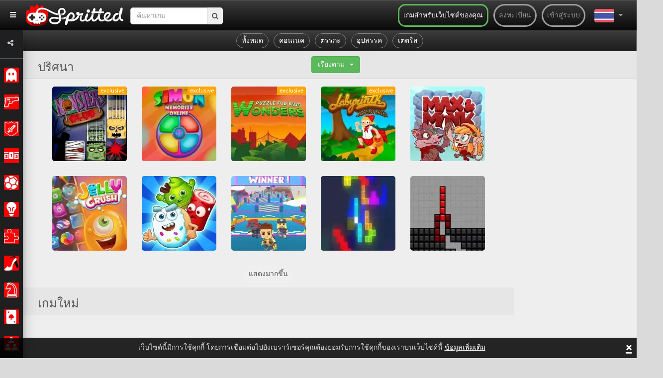

--- FILE ---
content_type: text/html; charset=UTF-8
request_url: https://spritted.com/th/cat/puzzle-games
body_size: 23982
content:
<!DOCTYPE html>
<html lang="th">
<head>
  <title>ปริศนา - เล่นเกมส์ออนไลน์ฟรีที่ Spritted.com</title>

  <meta http-equiv="Content-Type" content="text/html; charset=UTF-8" />
  <meta charset="utf-8"/>
  <meta name="description" content="ปริศนา"/>
  <meta name="viewport" content="initial-scale=1 maximum-scale=1 user-scalable=0 minimal-ui"/>
  <meta property="fb:app_id" content="1377925389201834"/>
  <meta name="p:domain_verify" content="049e7d5adc8b81409e1b18f6b6ed7350"/>
  <meta name="google-site-verification" content="49IermeqEyrm782S9NS2bKiep28XJ5ADkfd6iJtYp9k" />

  <!-- >> adminlte template -->
  <link rel="stylesheet" href="https://spritted.com/assets/plugins/fontawesome-free/css/all.min.css">
  <link rel="stylesheet" href="https://code.ionicframework.com/ionicons/2.0.1/css/ionicons.min.css">
  <link rel="stylesheet" href="https://spritted.com/assets/dist/css/adminlte2.min.css">
  <link rel="stylesheet" href="https://spritted.com/assets/dist/css/adminlte1.min.css">
  <link rel="stylesheet" href="https://spritted.com/assets/css/flag.css">
  <link href="https://fonts.googleapis.com/css?family=Source+Sans+Pro:300,400,400i,700" rel="stylesheet">
  <!-- << end of adminlte -->

  <link rel="dns-prefetch" href="//connect.facebook.net">
  <link rel="dns-prefetch" href="//apis.google.com">
  <link rel="icon" type="image/x-icon" href="//spritted.com/assets/img/favicon.ico"/>
  <link rel="shortcut icon" href="//spritted.com/assets/img/favicon.png">
  <link href="//spritted.com/assets/css/spritted.css" rel="stylesheet">
  <link rel="alternate" type="application/rss+xml" title="RSS Feed" href="https://spritted.com/th/feed" />
  <link href="https://plus.google.com/+Spritted" rel="publisher" />

  
   <script>
   if(self == top) {
       document.documentElement.style.display = 'block'; 
   } else {
      top.location = self.location;   
   }
  </script>
 
    <link rel="canonical" href="https://spritted.com/th/cat/puzzle-games" />
<link rel="alternate" href="https://spritted.com/en/cat/puzzle-games" hreflang="x-default"/>
<link rel="alternate" href="https://spritted.com/en/cat/puzzle-games" hreflang="en"/>
<link rel="alternate" href="https://spritted.com/es/cat/puzzle-games" hreflang="es"/>
<link rel="alternate" href="https://spritted.com/de/cat/puzzle-games" hreflang="de"/>
<link rel="alternate" href="https://spritted.com/ru/cat/puzzle-games" hreflang="ru"/>
<link rel="alternate" href="https://spritted.com/fr/cat/puzzle-games" hreflang="fr"/>
<link rel="alternate" href="https://spritted.com/ja/cat/puzzle-games" hreflang="ja"/>
<link rel="alternate" href="https://spritted.com/it/cat/puzzle-games" hreflang="it"/>
<link rel="alternate" href="https://spritted.com/pt/cat/puzzle-games" hreflang="pt"/>
<link rel="alternate" href="https://spritted.com/cs/cat/puzzle-games" hreflang="cs"/>
<link rel="alternate" href="https://spritted.com/pl/cat/puzzle-games" hreflang="pl"/>
<link rel="alternate" href="https://spritted.com/tr/cat/puzzle-games" hreflang="tr"/>
<link rel="alternate" href="https://spritted.com/ko/cat/puzzle-games" hreflang="ko"/>
<link rel="alternate" href="https://spritted.com/vi/cat/puzzle-games" hreflang="vi"/>
<link rel="alternate" href="https://spritted.com/th/cat/puzzle-games" hreflang="th"/>
<link rel="alternate" href="https://spritted.com/el/cat/puzzle-games" hreflang="el"/>
<meta name="twitter:title" content="Spritted.com">
<meta name="twitter:card" content="summary">
<meta name="twitter:site" content="@spritted">
<meta name="twitter:creator" content="@spritted">
<meta name="twitter:description" content="เกม HTML5 มินิเกมออนไลน์ เกมพิเศษสุดในโลกสังคมเกมออนไลน์กับความสำเร็จที่คูณจะได้รับพร้อมกับการเป็นผู้นำในการจัดอันดับ! พร้อมเล่นเกมได้เลยตอนนี้บน tablet, สมาร์ทโฟน, และPC ของคุณ!"/>
<meta name="twitter:image" content="//spritted.com/assets/img/spritted-icon-600x600.png"/>
<meta property="og:type" content="website" />
<meta property="og:url" content="https://spritted.com/th"/>
<meta property="og:image" content="//spritted.com/assets/img/spritted-icon-600x600.png"/>
<meta property="og:site_name" content="Spritted"/>
<meta property="og:title" content="Spritted.com" />
<meta property="og:description" content="เกม HTML5 มินิเกมออนไลน์ เกมพิเศษสุดในโลกสังคมเกมออนไลน์กับความสำเร็จที่คูณจะได้รับพร้อมกับการเป็นผู้นำในการจัดอันดับ! พร้อมเล่นเกมได้เลยตอนนี้บน tablet, สมาร์ทโฟน, และPC ของคุณ!"/>



   <script type="text/javascript">



    var blacklist = ["rospecoey.com",
                    "cleealenz.com",
                    "totrewrefwassof.com",
                    "hihepthenperke.com",
                    "suparrechegren.com",
                    "aachurill.com",
                    "restaltitthenwas.com",
                    "hertetatenbe.com",
                    "oandellyn.com",
                    "oileriais.com",
                    "edkyee4j4g.com",
                    "g587va6bm1.com",
                    "kc8uit7jt3za.com",
                    "v205xzjv.com",
                    "yb7l1a3r.com",
                    "fjvnlo58395.com",
                    "coolsanstaboy.com",
                    "hookboyreat.com",
                    "stockbeearm.com",
                    "anygetfront.com",
                    "dogshowsonice.com",
                    "letsgotofriday.com",
                    "lilishopstogether.com",
                    "kolliedoo.com"];
    
    function getreferer() {
                var W = "";
                try {
                    W = window.top.document.referrer
                } catch (Y) {
                    if (window.parent) {
                        try {
                            W = window.parent.document.referrer
                        } catch (X) {
                            W = ""
                        }
                    }
                }
                if (W === "") {
                    W = document.referrer
                }
                return W
    }

    function extractDomain(url) {
             var domain;
             if (url.indexOf("://") > -1) {
                 domain = url.split('/')[2];
             }
             else {
                 domain = url.split('/')[0];
             }
             domain = domain.split(':')[0];

             return domain;
    }

    var referer = getreferer();
    referer = extractDomain(referer);
    var arrayLength = blacklist.length;
    if (!!referer) {
            for (var i = 0; i < arrayLength; i++) {
                    if( blacklist[i] === referer) {
                     window.location.href="https://spritted.com/";
                    }
            }
    }


    var site_url = "https://spritted.com/th/",
        base_url = "https://spritted.com/",
        csrf_hash = "",
        time = 1769128587,
        logged = false;
        document.domain = "spritted.com";

/*    (function(i,s,o,g,r,a,m){i['GoogleAnalyticsObject']=r;i[r]=i[r]||function(){
    (i[r].q=i[r].q||[]).push(arguments)},i[r].l=1*new Date();a=s.createElement(o),
    m=s.getElementsByTagName(o)[0];a.async=1;a.src=g;m.parentNode.insertBefore(a,m)
    })(window,document,'script','//www.google-analytics.com/analytics.js','ga');

    ga('create', 'UA-43282477-15', 'auto');

    
    ga('send', 'pageview');*/
   </script>

  <script async src="https://www.googletagmanager.com/gtag/js?id=G-PXJ83M6XQK"></script>
  <script>
    window.dataLayer = window.dataLayer || [];
    function gtag(){dataLayer.push(arguments);}
    gtag('js', new Date());
    gtag('config', 'G-PXJ83M6XQK'); 
      </script>

  <script async src="//pagead2.googlesyndication.com/pagead/js/adsbygoogle.js"></script>
  <script>
    (adsbygoogle = window.adsbygoogle || []).push({
      google_ad_client: "ca-pub-2433076550762661",
      enable_page_level_ads: true
    });
  </script>
  <script src="https://spritted.com/assets/js/lazysizes.min.js" async></script>
   
</head>
<body itemscope="itemscope" itemtype="http://schema.org/WebPage" class="sidebar-mini layout-fixed sidebar-collapse">



<div id="fb-root"></div>
<script>
(function(d, s, id) {
  var js, fjs = d.getElementsByTagName(s)[0];
  if (d.getElementById(id)) return;
  js = d.createElement(s); js.id = id;
  js.src = "//connect.facebook.net/th_TH/sdk.js#xfbml=1&version=v2.3&appId=1377925389201834";
  fjs.parentNode.insertBefore(js, fjs);
}(document, 'script', 'facebook-jssdk'));
</script>

<script src="//apis.google.com/js/platform.js" async defer>
  {lang: 'th'}
</script>


<!-- >> StyleSheet -->
<link rel="stylesheet" href="https://cdnjs.cloudflare.com/ajax/libs/font-awesome/4.7.0/css/font-awesome.min.css">
<link rel="stylesheet" type="text/css" href="https://spritted.com/assets/dist/css/sidebar.css">
<!-- << end of StyleSheet -->

<!-- >> wrapper -->
<div class="wrapper">
  <!-- Navbar -->
  <nav class="main-header navbar navbar-expand navbar-white navbar-light" id="main-header" >    
    <div class="navbar-nav pull-left">
      <a class="nav-link" data-widget="pushmenu" href="#" style="color: white"><i class="fas fa-bars"></i></a>
    </div>
        <a class="home-logo" title='Free Online Games in Spritted.com' href="https://spritted.com/th">
      <strong>Free Online Games</strong>
      <img alt='' width="196" height="44" src="https://cdn1.spritted.com/assets/img/logo_xs.png" class="logo hidden-xs">
      <img alt='' width="100" height="22" src="https://cdn1.spritted.com/assets/img/logo_xxs.png" class="logo hidden-sm hidden-md hidden-lg">
    </a>

    <div class="social-btn-top hidden-xs ">      
      <div class="search-form">
        <form class="navbar-search push-l placeholder" action="">
          <input name="query" 
                 type="text" 
                 class="form-control" 
                 autocomplete="off" 
                 id="navbar-query" 
                 value=""                  
                 placeholder="ค้นหาเกม" 
                 required
                 oninvalid="this.setCustomValidity('กรุณากรอกคำค้นหา!')"
                 oninput="setCustomValidity('')"
                > 
          <button type="submit" id="navbar-submit"><i class="fa fa-search"></i></button>        
        </form>
      </div>    
    </div>

    <script type="text/javascript">
    var terms_text = "You should accept the terms and conditions";
</script>

<div class="navbar-header pull-right nav-login">
  <div class='pull-right'><a class='back-btn' href='#' id='back-btn'><i class="fa fa-arrow-left"></i></a></div>
   <ul class="nav navbar-nav pull-left">

    <li class="pull-right lang-selector dropdown hidden-xs">   
      <a href="#" class="dropdown-toggle" data-toggle="dropdown" aria-haspopup="true" aria-expanded="false" >        
        <div>
          <div class="th" id="main-flag"></div>
          <div class="flag-icon-div">
            <i class="fa fa-caret-down"></i>          
          </div>          
        </div>
      </a>
      <ul class="dropdown-menu" style="top: 60px;">
                        <li>
                  <a class='selected-lang fake-link' 
                     href='#' 
                     data-url='https://spritted.com/en' 
                     hreflang='en' 
                     title='English' 
                     data-lang='en'>
                    <div>
                      <div class='hidden-xs'>English</div>
                      <div class="flag-many-div en"></div>                      
                    </div>
                  </a>
                </li>
                        <li>
                  <a class='selected-lang fake-link' 
                     href='#' 
                     data-url='https://spritted.com/el' 
                     hreflang='el' 
                     title='ελληνικά' 
                     data-lang='el'>
                    <div>
                      <div class='hidden-xs'>ελληνικά</div>
                      <div class="flag-many-div el"></div>                      
                    </div>
                  </a>
                </li>
                        <li>
                  <a class='selected-lang fake-link' 
                     href='#' 
                     data-url='https://spritted.com/es' 
                     hreflang='es' 
                     title='Español' 
                     data-lang='es'>
                    <div>
                      <div class='hidden-xs'>Español</div>
                      <div class="flag-many-div es"></div>                      
                    </div>
                  </a>
                </li>
                        <li>
                  <a class='selected-lang fake-link' 
                     href='#' 
                     data-url='https://spritted.com/cs' 
                     hreflang='cs' 
                     title='Český' 
                     data-lang='cs'>
                    <div>
                      <div class='hidden-xs'>Český</div>
                      <div class="flag-many-div cs"></div>                      
                    </div>
                  </a>
                </li>
                        <li>
                  <a class='selected-lang fake-link' 
                     href='#' 
                     data-url='https://spritted.com/de' 
                     hreflang='de' 
                     title='Deutsch' 
                     data-lang='de'>
                    <div>
                      <div class='hidden-xs'>Deutsch</div>
                      <div class="flag-many-div de"></div>                      
                    </div>
                  </a>
                </li>
                        <li>
                  <a class='selected-lang fake-link' 
                     href='#' 
                     data-url='https://spritted.com/fr' 
                     hreflang='fr' 
                     title='Français' 
                     data-lang='fr'>
                    <div>
                      <div class='hidden-xs'>Français</div>
                      <div class="flag-many-div fr"></div>                      
                    </div>
                  </a>
                </li>
                        <li>
                  <a class='selected-lang fake-link' 
                     href='#' 
                     data-url='https://spritted.com/it' 
                     hreflang='it' 
                     title='Italiano' 
                     data-lang='it'>
                    <div>
                      <div class='hidden-xs'>Italiano</div>
                      <div class="flag-many-div it"></div>                      
                    </div>
                  </a>
                </li>
                        <li>
                  <a class='selected-lang fake-link' 
                     href='#' 
                     data-url='https://spritted.com/ja' 
                     hreflang='ja' 
                     title='Japanese' 
                     data-lang='ja'>
                    <div>
                      <div class='hidden-xs'>Japanese</div>
                      <div class="flag-many-div ja"></div>                      
                    </div>
                  </a>
                </li>
                        <li>
                  <a class='selected-lang fake-link' 
                     href='#' 
                     data-url='https://spritted.com/ko' 
                     hreflang='ko' 
                     title='korean' 
                     data-lang='ko'>
                    <div>
                      <div class='hidden-xs'>Korean</div>
                      <div class="flag-many-div ko"></div>                      
                    </div>
                  </a>
                </li>
                        <li>
                  <a class='selected-lang fake-link' 
                     href='#' 
                     data-url='https://spritted.com/pt' 
                     hreflang='pt' 
                     title='Português' 
                     data-lang='pt'>
                    <div>
                      <div class='hidden-xs'>Português</div>
                      <div class="flag-many-div pt"></div>                      
                    </div>
                  </a>
                </li>
                        <li>
                  <a class='selected-lang fake-link' 
                     href='#' 
                     data-url='https://spritted.com/ru' 
                     hreflang='ru' 
                     title='Русский' 
                     data-lang='ru'>
                    <div>
                      <div class='hidden-xs'>Русский</div>
                      <div class="flag-many-div ru"></div>                      
                    </div>
                  </a>
                </li>
                        <li>
                  <a class='selected-lang fake-link' 
                     href='#' 
                     data-url='https://spritted.com/pl' 
                     hreflang='pl' 
                     title='Polski' 
                     data-lang='pl'>
                    <div>
                      <div class='hidden-xs'>Polski</div>
                      <div class="flag-many-div pl"></div>                      
                    </div>
                  </a>
                </li>
                        <li>
                  <a class='selected-lang fake-link' 
                     href='#' 
                     data-url='https://spritted.com/vi' 
                     hreflang='vi' 
                     title='tiếng Việt' 
                     data-lang='vi'>
                    <div>
                      <div class='hidden-xs'>Tiếng Việt</div>
                      <div class="flag-many-div vi"></div>                      
                    </div>
                  </a>
                </li>
                        <li>
                  <a class='selected-lang fake-link' 
                     href='#' 
                     data-url='https://spritted.com/tr' 
                     hreflang='tr' 
                     title='Türkçe' 
                     data-lang='tr'>
                    <div>
                      <div class='hidden-xs'>Türkçe</div>
                      <div class="flag-many-div tr"></div>                      
                    </div>
                  </a>
                </li>
              </ul>
    </li>
   
		<li class="pull-right"><a href='#' data-toggle='modal' data-target='#loginModal'>เข้าสู่ระบบ</a></li>
		<li class="pull-right"><a href='#' data-toggle='modal' data-target='#signupModal'>ลงทะเบียน</a></li>
      
    <li class="pull-right hidden-xs hidden-sm"><a class="webmasters-link" title='เกมสำหรับเว็บไซต์ของคุณ' href='https://spritted.com/th/webmasters'>เกมสำหรับเว็บไซต์ของคุณ</a></li>

	</ul>
</div>

<div class="modal modal-xs fade" id="loginModal" tabindex="-1" role="dialog" aria-labelledby="myModalLabel" aria-hidden="true">
    <div class="modal-dialog">
        <div class="modal-content">
            <div class="modal-header">
                <button type="button" class="close" data-dismiss="modal" aria-hidden="true">&times;</button>
                <h4 class="modal-title">เข้าสู่ระบบตอนนี้</h4>
            </div>
            <div class="modal-body">
                <form id="login-form" class="form-horizontal">
                    <input type='hidden' name='ci_csrf_token' value='' />
                    <div class="row">
                        <div class="col-xs-12">
                            <div class="alert alert-danger" role="alert" id="form-alert" style="display:none"></div>
                        </div>
                    </div>
                    <div class="row">
                        <div class="col-xs-12">
                            <input type="email" class="form-control" name="identity" placeholder="อีเมล์" />
                        </div>
                    </div>
                    <div class="row">
                        <div class="col-xs-12">
                            <input type="password" class="form-control" name="password" placeholder="รหัสผ่าน" />
                        </div>
                    </div>
                    <div class="row">
                        <div class="col-xs-12">
                            <div class="checkbox checkbox-success">
                                <input type="checkbox" id="remember" value="1" name="remember" checked>
                                <label for="remember">
                                    บันทึกข้อมูลของฉันไว้                                </label>
                            </div>
                        </div>
                        <div class="col-xs-12 text-center">
                            <button type="submit" id="btn-login" class="btn btn-lg btn-default">ส่ง</button>
                        </div>
                    </div>
                </form>

                <div class="row text-center border-bottom">
                    <div class="col-xs-12 forgot">
                        <a href="https://spritted.com/th/authentication/forgot_password">ฉันลืมระหัสผ่านของฉัน?</a> <br> <a href='#' data-toggle='modal' data-target='#signupModal'>สร้างบัญชีใหม่</a>
                    </div>
                </div>

                <div class="row social-login">

                    <div class="col-xs-12">
                        <a rel="nofollow" href="https://spritted.com/hauth/login/Facebook" class="btn btn-lg btn-fb"><i class="fa fa-facebook-square"></i> เข้าสู่ระบบกับ Facebook</a>
                    </div>

                    <div class="col-xs-12">
                        <a rel="nofollow" href="https://spritted.com/hauth/login/Google" class="btn btn-lg btn-google"><i class="fa fa-google-plus-square"></i> เข้าสู่ระบบกับ Google</a>
                    </div>

                </div>
            </div>


        </div>
    </div>
</div>


<div class="modal modal-xs fade" id="signupModal" tabindex="-1" role="dialog" aria-labelledby="myModalLabel" aria-hidden="true">
    <div class="modal-dialog">
        <div class="modal-content">
            <div class="modal-header">
                <button type="button" class="close" data-dismiss="modal" aria-hidden="true">&times;</button>
                <h4 class="modal-title">ลงทะเบียน</h4>
            </div>

            <div class="modal-body">

                <form id="register-form" class="form-horizontal border-bottom" autocomplete="off">
                    <input type='hidden' name='ci_csrf_token' value='' />
                    <div class="row">
                        <div class="col-xs-12">
                            <div class="alert alert-danger" role="alert" id="form-alert" style="display:none"></div>
                        </div>
                    </div>
                    <div class="row">
                        <div class="col-xs-12">
                            <span class="help-block"><small>ขั้นต่ำ 4 ขั้้นสูง 14</small></span>
                            <input type="text" class="form-control" name="nickname" minlength="4" maxlength="14" placeholder="ชื่อ" />
                        </div>
                    </div>
                    <div class="row">
                        <div class="col-xs-12">
                            <input type="email" class="form-control" name="email" placeholder="อีเมล์" />
                        </div>
                    </div>
                    <div class="row">
                        <div class="col-xs-12">
                            <span class="help-block"><small>ขั้นต่ำ 8 ขั้้นสูง 20</small></span>
                            <input type="password" class="form-control" name="password" pattern="^.{8}.*$" maxlength="20" placeholder="รหัสผ่าน" />
                        </div>
                    </div>

                    <div class="row text-center">
                        <div class="col-xs-12 legal">
                            
                                                        <a target='_black' href="https://spritted.com/legal/spritted_terms_of_service_en.pdf">ข้าพเจ้าขอยอมรับ ข้อกำหนดและเงื่อนไขสำหรับการใช้</a>
                        </div>
                    </div>

                    <div class="row">
                        <div class="col-xs-12 text-center">
                            <button type="submit" id="btn-register" class="btn btn-lg btn-default">ส่ง</button>
                        </div>
                    </div>
                </form>

                <div class="row social-login">

                    <div class="col-xs-12">
                        <a rel="nofollow" href="https://spritted.com/hauth/login/Facebook" class="btn btn-lg btn-fb"><i class="fa fa-facebook-square"></i> เข้าสู่ระบบกับ Facebook</a>
                    </div>

                    <div class="col-xs-12">
                        <a rel="nofollow" href="https://spritted.com/hauth/login/Google" class="btn btn-lg btn-google"><i class="fa fa-google-plus-square"></i> เข้าสู่ระบบกับ Google</a>
                    </div>

                </div>
            </div>
        </div>
    </div>
</div>
<style type="text/css">
  #main-flag{ margin-right: 5px; vertical-align: middle;}
  .fa.fa-caret-down{ margin-right: 10px; }
  .flag-icon-div{ display: inline-block;}
  div.hidden-xs{ display: inline-block; }
  .flag-many-div{ vertical-align: middle; margin-left: 10px; }
</style>
  </nav>

  <!-- Main Sidebar Container -->
  <aside class="main-sidebar sidebar-dark-primary elevation-4" style="z-index: 999;">

    <div class="sidebar">
      <div class="user-panel mt-3 pb-3 mb-3 d-flex" style="padding: 0px!important;">
        <div class="image" style="padding-left: 15px; padding-top: 7px;">          
          <a href="javascript:void(0)"><i class="fa fa-share-alt"></i></a>
        </div>

        <div class="info header-social">
          <ul>
            <li>
              <a class='facebook' rel="me" href="https://www.facebook.com/Spritted-102960228199867" target="_blank">
                <i class="fa fa-facebook"></i>
              </a>
            </li>
            <li>
              <a class='twitter' rel="me" href="https://www.twitter.com/spritted" target="_blank">
                <i class="fa fa-twitter"></i>
              </a>
            </li>            
            <li>
              <a class='pinterest' rel="me" href="https://es.pinterest.com/spritted/" target="_blank">
                <i class="fa fa-pinterest"></i>
              </a>
            </li>
            <li>
              <a class='youtube' rel="me" href="https://www.youtube.com/channel/UC8_a31bWHXwoWCmfOWxVB_A" target="_blank">
                <i class="fa fa-youtube"></i>
              </a>
            </li>
            <li>
              <a class='tiktok' rel="me" href="https://www.tiktok.com/@spritted" target="_blank">
                <img class="tiktok" src="https://spritted.com/assets/img/tiktok-black.png">
              </a>
            </li>
            <li>
              <a class='instagram' rel="me" href="https://www.instagram.com/spritted_games/" target="_blank">
                <i class="fab fa-instagram"></i>
              </a>
            </li>
          </ul>
        </div>
      </div>

      <nav class="mt-2" id="mt-2">
        <ul class="nav nav-sidebar flex-column" data-widget="treeview" role="menu" data-accordion="false">
        
                  <li class="nav-item has-treeview">
          
                      <a href="https://spritted.com/th/cat/classic-games" class="_nav-link">
                        <img alt='' src="https://cms.spritted.com/upload/icons/b8cc84eae4c0b2811862718acb6a6d8b.png" 
                   width="30" height="30"
                   alt="icons"
                   title="คลาสสิก"
                   >
              <p class="_nav-link-p">คลาสสิก</p>
            </a>
            
            <a href="#" class="nav-link nav-link-a">
              <i class="fas fa-angle-left right" 
                 style="padding: 5px; display: ">
              </i>
            </a>

            <ul class="nav nav-treeview">
                                                          <li class="nav-item">
                  <a href="https://spritted.com/th/tag/เกมส์-อาเขตคลาสสิก" class="nav-link ">
                    <i class="far fa-circle nav-icon"></i>
                    <p>อาเขตคลาสสิก</p>
                  </a>
                </li>
                                              <li class="nav-item">
                  <a href="https://spritted.com/th/tag/เกมส์-อาตาริ" class="nav-link ">
                    <i class="far fa-circle nav-icon"></i>
                    <p>อาตาริ</p>
                  </a>
                </li>
                                              <li class="nav-item">
                  <a href="https://spritted.com/th/tag/เกมส์-เอ็นอีซี" class="nav-link ">
                    <i class="far fa-circle nav-icon"></i>
                    <p>เอ็นอีซี</p>
                  </a>
                </li>
                                              <li class="nav-item">
                  <a href="https://spritted.com/th/tag/เกมส์-นินเทนโด" class="nav-link ">
                    <i class="far fa-circle nav-icon"></i>
                    <p>นินเทนโด</p>
                  </a>
                </li>
                                              <li class="nav-item">
                  <a href="https://spritted.com/th/tag/เกมส์-เพลย์สเตชั่น" class="nav-link ">
                    <i class="far fa-circle nav-icon"></i>
                    <p>เพลย์สเตชัน</p>
                  </a>
                </li>
                                              <li class="nav-item">
                  <a href="https://spritted.com/th/tag/เกมส์-เซก้า" class="nav-link ">
                    <i class="far fa-circle nav-icon"></i>
                    <p>เซก้า</p>
                  </a>
                </li>
               
                        </ul>
          </li>
                  <li class="nav-item has-treeview">
          
                      <a href="https://spritted.com/th/cat/action-games" class="_nav-link">
                        <img alt='' src="https://cms.spritted.com/upload/icons/bde16a075486dc2c83d7f849df91ffdb.png" 
                   width="30" height="30"
                   alt="icons"
                   title="แอคชั่น"
                   >
              <p class="_nav-link-p">แอคชั่น</p>
            </a>
            
            <a href="#" class="nav-link nav-link-a">
              <i class="fas fa-angle-left right" 
                 style="padding: 5px; display: ">
              </i>
            </a>

            <ul class="nav nav-treeview">
                                                          <li class="nav-item">
                  <a href="https://spritted.com/th/tag/เกมส์-เดินหน้าต่อย" class="nav-link ">
                    <i class="far fa-circle nav-icon"></i>
                    <p>เดินหน้าต่อย</p>
                  </a>
                </li>
                                              <li class="nav-item">
                  <a href="https://spritted.com/th/tag/เกมส์-ต่อสู้" class="nav-link ">
                    <i class="far fa-circle nav-icon"></i>
                    <p>การต่อสู้</p>
                  </a>
                </li>
                                              <li class="nav-item">
                  <a href="https://spritted.com/th/tag/เกมส์-ใครคือฆาตกร" class="nav-link ">
                    <i class="far fa-circle nav-icon"></i>
                    <p>ฆาตกรรม</p>
                  </a>
                </li>
                                              <li class="nav-item">
                  <a href="https://spritted.com/th/tag/เกมส์-นินจา" class="nav-link ">
                    <i class="far fa-circle nav-icon"></i>
                    <p>นินจา</p>
                  </a>
                </li>
                                              <li class="nav-item">
                  <a href="https://spritted.com/th/tag/เกมส์-เดินหน้ายิง" class="nav-link ">
                    <i class="far fa-circle nav-icon"></i>
                    <p>เดินหน้ายิง</p>
                  </a>
                </li>
                                              <li class="nav-item">
                  <a href="https://spritted.com/th/tag/เกมส์-ยิงปืน" class="nav-link ">
                    <i class="far fa-circle nav-icon"></i>
                    <p>การยิงปืน</p>
                  </a>
                </li>
                                              <li class="nav-item">
                  <a href="https://spritted.com/th/tag/เกมส์-สงคราม" class="nav-link ">
                    <i class="far fa-circle nav-icon"></i>
                    <p>สงคราม</p>
                  </a>
                </li>
               
                        </ul>
          </li>
                  <li class="nav-item has-treeview">
          
                      <a href="https://spritted.com/th/cat/adventure-games" class="_nav-link">
                        <img alt='' src="https://cms.spritted.com/upload/icons/38494f8d28126b227c738290cf620252.png" 
                   width="30" height="30"
                   alt="icons"
                   title="การผจญภัย"
                   >
              <p class="_nav-link-p">การผจญภัย</p>
            </a>
            
            <a href="#" class="nav-link nav-link-a">
              <i class="fas fa-angle-left right" 
                 style="padding: 5px; display: ">
              </i>
            </a>

            <ul class="nav nav-treeview">
                                                          <li class="nav-item">
                  <a href="https://spritted.com/th/tag/เกมส์-นักสืบ" class="nav-link ">
                    <i class="far fa-circle nav-icon"></i>
                    <p>นักสืบ</p>
                  </a>
                </li>
                                              <li class="nav-item">
                  <a href="https://spritted.com/th/tag/เกมส์-หาทางออก" class="nav-link ">
                    <i class="far fa-circle nav-icon"></i>
                    <p>หาทางออก</p>
                  </a>
                </li>
                                              <li class="nav-item">
                  <a href="https://spritted.com/th/tag/เกมส์-สยองขวัญเอาชีวิตรอด" class="nav-link ">
                    <i class="far fa-circle nav-icon"></i>
                    <p>สยองขวัญ</p>
                  </a>
                </li>
                                              <li class="nav-item">
                  <a href="https://spritted.com/th/tag/เกมส์-ปริศนา" class="nav-link ">
                    <i class="far fa-circle nav-icon"></i>
                    <p>ปริศนา</p>
                  </a>
                </li>
                                              <li class="nav-item">
                  <a href="https://spritted.com/th/tag/เกมส์-เล่นจำลองตามบทบาท" class="nav-link ">
                    <i class="far fa-circle nav-icon"></i>
                    <p>เล่นจำลองตามบทบาท</p>
                  </a>
                </li>
                                              <li class="nav-item">
                  <a href="https://spritted.com/th/tag/เกมส์-ซ่อนวัตถุ" class="nav-link ">
                    <i class="far fa-circle nav-icon"></i>
                    <p>ซ่อนวัตถุ</p>
                  </a>
                </li>
                                              <li class="nav-item">
                  <a href="https://spritted.com/th/tag/เกมส์-อาร์พีจี" class="nav-link ">
                    <i class="far fa-circle nav-icon"></i>
                    <p>อาร์พีจี</p>
                  </a>
                </li>
               
                        </ul>
          </li>
                  <li class="nav-item has-treeview">
          
                      <a href="https://spritted.com/th/cat/racing-games" class="_nav-link">
                        <img alt='' src="https://cms.spritted.com/upload/icons/7b9a0caf0f2416228649b392764a3d53.png" 
                   width="30" height="30"
                   alt="icons"
                   title="แข่งรถ"
                   >
              <p class="_nav-link-p">แข่งรถ</p>
            </a>
            
            <a href="#" class="nav-link nav-link-a">
              <i class="fas fa-angle-left right" 
                 style="padding: 5px; display: ">
              </i>
            </a>

            <ul class="nav nav-treeview">
                                                          <li class="nav-item">
                  <a href="https://spritted.com/th/tag/เกมส์-รูเล็ตต์สไตล์แข่งรถ" class="nav-link ">
                    <i class="far fa-circle nav-icon"></i>
                    <p>รถแข่ง</p>
                  </a>
                </li>
                                              <li class="nav-item">
                  <a href="https://spritted.com/th/tag/เกมส์-แข่งรถสูตร1" class="nav-link ">
                    <i class="far fa-circle nav-icon"></i>
                    <p>รถสูตร 1</p>
                  </a>
                </li>
                                              <li class="nav-item">
                  <a href="https://spritted.com/th/tag/เกมส์-แข่งรถโกคาร์ท" class="nav-link ">
                    <i class="far fa-circle nav-icon"></i>
                    <p>โกคาร์ท</p>
                  </a>
                </li>
                                              <li class="nav-item">
                  <a href="https://spritted.com/th/tag/เกมส์-ขับรถแข่ง" class="nav-link ">
                    <i class="far fa-circle nav-icon"></i>
                    <p>การแข่งรถ</p>
                  </a>
                </li>
                                              <li class="nav-item">
                  <a href="https://spritted.com/th/tag/เกมส์-แข่งรถนาสคาร์รถสต๊อก" class="nav-link ">
                    <i class="far fa-circle nav-icon"></i>
                    <p>รถนาสคาร์</p>
                  </a>
                </li>
                                              <li class="nav-item">
                  <a href="https://spritted.com/th/tag/เกมส์-แข่งรถแรลลี่" class="nav-link ">
                    <i class="far fa-circle nav-icon"></i>
                    <p>แข่งแรลลี่</p>
                  </a>
                </li>
               
                        </ul>
          </li>
                  <li class="nav-item has-treeview">
          
                      <a href="https://spritted.com/th/cat/sport-games" class="_nav-link">
                        <img alt='' src="https://cms.spritted.com/upload/icons/52c8fe834a85794c38221f2d6528ab67.png" 
                   width="30" height="30"
                   alt="icons"
                   title="กีฬา"
                   >
              <p class="_nav-link-p">กีฬา</p>
            </a>
            
            <a href="#" class="nav-link nav-link-a">
              <i class="fas fa-angle-left right" 
                 style="padding: 5px; display: ">
              </i>
            </a>

            <ul class="nav nav-treeview">
                                                          <li class="nav-item">
                  <a href="https://spritted.com/th/tag/เกมส์-อเมริกันฟุตบอล" class="nav-link ">
                    <i class="far fa-circle nav-icon"></i>
                    <p>อเมริกันฟุตบอล</p>
                  </a>
                </li>
                                              <li class="nav-item">
                  <a href="https://spritted.com/th/tag/เกมส์-กีฬาเบสบอล" class="nav-link ">
                    <i class="far fa-circle nav-icon"></i>
                    <p>กีฬาเบสบอล</p>
                  </a>
                </li>
                                              <li class="nav-item">
                  <a href="https://spritted.com/th/tag/เกมส์-บาสเกตบอล" class="nav-link ">
                    <i class="far fa-circle nav-icon"></i>
                    <p>บาสเกตบอล</p>
                  </a>
                </li>
                                              <li class="nav-item">
                  <a href="https://spritted.com/th/tag/เกมส์-กอล์ฟ" class="nav-link ">
                    <i class="far fa-circle nav-icon"></i>
                    <p>กอล์ฟ</p>
                  </a>
                </li>
                                              <li class="nav-item">
                  <a href="https://spritted.com/th/tag/เกมส์-ฮอกกี้" class="nav-link ">
                    <i class="far fa-circle nav-icon"></i>
                    <p>ฮอกกี้</p>
                  </a>
                </li>
                                              <li class="nav-item">
                  <a href="https://spritted.com/th/tag/เกมส์-บิลเลียด" class="nav-link ">
                    <i class="far fa-circle nav-icon"></i>
                    <p>บิลเลียด</p>
                  </a>
                </li>
                                              <li class="nav-item">
                  <a href="https://spritted.com/th/tag/เกมส์-สเก็ตบอร์ด" class="nav-link ">
                    <i class="far fa-circle nav-icon"></i>
                    <p>สเก็ตบอร์ด</p>
                  </a>
                </li>
                                              <li class="nav-item">
                  <a href="https://spritted.com/th/tag/เกมส์-ฟุตบอล" class="nav-link ">
                    <i class="far fa-circle nav-icon"></i>
                    <p>ฟุตบอล</p>
                  </a>
                </li>
                                              <li class="nav-item">
                  <a href="https://spritted.com/th/tag/เกมส์-เทนนิส" class="nav-link ">
                    <i class="far fa-circle nav-icon"></i>
                    <p>เทนนิส</p>
                  </a>
                </li>
               
                        </ul>
          </li>
                  <li class="nav-item has-treeview">
          
                      <a href="https://spritted.com/th/cat/strategy-games" class="_nav-link">
                        <img alt='' src="https://cms.spritted.com/upload/icons/33cd10c9546f18ce22e29d398a4b3a8a.png" 
                   width="30" height="30"
                   alt="icons"
                   title="วางแผน"
                   >
              <p class="_nav-link-p">วางแผน</p>
            </a>
            
            <a href="#" class="nav-link nav-link-a">
              <i class="fas fa-angle-left right" 
                 style="padding: 5px; display: ">
              </i>
            </a>

            <ul class="nav nav-treeview">
                                                          <li class="nav-item">
                  <a href="https://spritted.com/th/tag/เกมส์-แนวป้องกันฐาน" class="nav-link ">
                    <i class="far fa-circle nav-icon"></i>
                    <p>การป้องกันฐาน</p>
                  </a>
                </li>
                                              <li class="nav-item">
                  <a href="https://spritted.com/th/tag/เกมส์-สนามรบ" class="nav-link ">
                    <i class="far fa-circle nav-icon"></i>
                    <p>สนามรบ</p>
                  </a>
                </li>
                                              <li class="nav-item">
                  <a href="https://spritted.com/th/tag/เกมส์-ก่อสร้าง" class="nav-link ">
                    <i class="far fa-circle nav-icon"></i>
                    <p>ก่อสร้าง</p>
                  </a>
                </li>
                                              <li class="nav-item">
                  <a href="https://spritted.com/th/tag/จับเกม" class="nav-link ">
                    <i class="far fa-circle nav-icon"></i>
                    <p>การจับกุม</p>
                  </a>
                </li>
                                              <li class="nav-item">
                  <a href="https://spritted.com/th/tag/เกมส์-ที่ใช้กฎฟิสิกส์" class="nav-link ">
                    <i class="far fa-circle nav-icon"></i>
                    <p>ฟิสิกส์</p>
                  </a>
                </li>
                                              <li class="nav-item">
                  <a href="https://spritted.com/th/tag/เกมส์-ในฐานะบริการ" class="nav-link ">
                    <i class="far fa-circle nav-icon"></i>
                    <p>บริการ</p>
                  </a>
                </li>
                                              <li class="nav-item">
                  <a href="https://spritted.com/th/tag/เกมส์-ที่ใช้ทักษะ" class="nav-link ">
                    <i class="far fa-circle nav-icon"></i>
                    <p>ทักษะ</p>
                  </a>
                </li>
                                              <li class="nav-item">
                  <a href="https://spritted.com/th/tag/เกมส์-แนวสร้างป้อม" class="nav-link ">
                    <i class="far fa-circle nav-icon"></i>
                    <p>สร้างป้อม</p>
                  </a>
                </li>
                                              <li class="nav-item">
                  <a href="https://spritted.com/th/tag/เกมส์-สงคราม" class="nav-link ">
                    <i class="far fa-circle nav-icon"></i>
                    <p>สงคราม</p>
                  </a>
                </li>
               
                        </ul>
          </li>
                  <li class="nav-item has-treeview">
          
                      <a href="https://spritted.com/th/cat/puzzle-games" class="_nav-link">
                        <img alt='' src="https://cms.spritted.com/upload/icons/0eae88db94ae2767a0147fc799468198.png" 
                   width="30" height="30"
                   alt="icons"
                   title="ปริศนา"
                   >
              <p class="_nav-link-p">ปริศนา</p>
            </a>
            
            <a href="#" class="nav-link nav-link-a">
              <i class="fas fa-angle-left right" 
                 style="padding: 5px; display: ">
              </i>
            </a>

            <ul class="nav nav-treeview">
                                                          <li class="nav-item">
                  <a href="https://spritted.com/th/tag/เกมส์-คอนเนค" class="nav-link ">
                    <i class="far fa-circle nav-icon"></i>
                    <p>คอนเนค</p>
                  </a>
                </li>
                                              <li class="nav-item">
                  <a href="https://spritted.com/th/tag/เกมส์-ตรรกศาสตร์ต่อค่าความจริง" class="nav-link ">
                    <i class="far fa-circle nav-icon"></i>
                    <p>ตรรกะ</p>
                  </a>
                </li>
                                              <li class="nav-item">
                  <a href="https://spritted.com/th/tag/เกมส์-ฝ่าอุปสรรค" class="nav-link ">
                    <i class="far fa-circle nav-icon"></i>
                    <p>อุปสรรค</p>
                  </a>
                </li>
                                              <li class="nav-item">
                  <a href="https://spritted.com/th/tag/เกมส์-เตตริส" class="nav-link ">
                    <i class="far fa-circle nav-icon"></i>
                    <p>เตตริส</p>
                  </a>
                </li>
               
                        </ul>
          </li>
                  <li class="nav-item has-treeview">
          
                      <a href="https://spritted.com/th/cat/girl-games" class="_nav-link">
                        <img alt='' src="https://cms.spritted.com/upload/icons/a485a331508ede0cb1bc8091f5908dc9.png" 
                   width="30" height="30"
                   alt="icons"
                   title="เด็กผู้หญิง"
                   >
              <p class="_nav-link-p">เด็กผู้หญิง</p>
            </a>
            
            <a href="#" class="nav-link nav-link-a">
              <i class="fas fa-angle-left right" 
                 style="padding: 5px; display: ">
              </i>
            </a>

            <ul class="nav nav-treeview">
                                                          <li class="nav-item">
                  <a href="https://spritted.com/th/tag/เกมส์-บาร์บี้" class="nav-link ">
                    <i class="far fa-circle nav-icon"></i>
                    <p>ตุ๊กตาบาร์บี้</p>
                  </a>
                </li>
                                              <li class="nav-item">
                  <a href="https://spritted.com/th/tag/เกมส์-ปรุงอาหาร" class="nav-link ">
                    <i class="far fa-circle nav-icon"></i>
                    <p>การปรุงอาหาร</p>
                  </a>
                </li>
                                              <li class="nav-item">
                  <a href="https://spritted.com/th/tag/เกมส์-เต้นรำ" class="nav-link ">
                    <i class="far fa-circle nav-icon"></i>
                    <p>เต้นรำ</p>
                  </a>
                </li>
                                              <li class="nav-item">
                  <a href="https://spritted.com/th/tag/เกมส์-แต่งตัว" class="nav-link ">
                    <i class="far fa-circle nav-icon"></i>
                    <p>แต่งตัว</p>
                  </a>
                </li>
                                              <li class="nav-item">
                  <a href="https://spritted.com/th/tag/เกมส์-แนวเจ้าหญิง" class="nav-link ">
                    <i class="far fa-circle nav-icon"></i>
                    <p>เจ้าหญิง</p>
                  </a>
                </li>
                                              <li class="nav-item">
                  <a href="https://spritted.com/th/tag/เกมส์-ช่างทำผม" class="nav-link ">
                    <i class="far fa-circle nav-icon"></i>
                    <p>ทำผม</p>
                  </a>
                </li>
                                              <li class="nav-item">
                  <a href="https://spritted.com/th/tag/เกมส์-จัดงานแต่งงาน" class="nav-link ">
                    <i class="far fa-circle nav-icon"></i>
                    <p>งานแต่งงาน</p>
                  </a>
                </li>
               
                        </ul>
          </li>
                  <li class="nav-item has-treeview">
          
                      <a href="https://spritted.com/th/cat/board-games" class="_nav-link">
                        <img alt='' src="https://cms.spritted.com/upload/icons/4b9187546ce59a98a62cf19ab5951802.png" 
                   width="30" height="30"
                   alt="icons"
                   title="เกมส์กระดาน"
                   >
              <p class="_nav-link-p">เกมส์กระดาน</p>
            </a>
            
            <a href="#" class="nav-link nav-link-a">
              <i class="fas fa-angle-left right" 
                 style="padding: 5px; display: ">
              </i>
            </a>

            <ul class="nav nav-treeview">
                                                          <li class="nav-item">
                  <a href="https://spritted.com/th/tag/เกมส์-ไพ่" class="nav-link ">
                    <i class="far fa-circle nav-icon"></i>
                    <p>การ์ด</p>
                  </a>
                </li>
                                              <li class="nav-item">
                  <a href="https://spritted.com/th/tag/เกมส์หมากรุก" class="nav-link ">
                    <i class="far fa-circle nav-icon"></i>
                    <p>หมากรุก</p>
                  </a>
                </li>
                                              <li class="nav-item">
                  <a href="https://spritted.com/th/tag/เกมส์-ไพ่นกกระจอก" class="nav-link ">
                    <i class="far fa-circle nav-icon"></i>
                    <p>ไพ่นกกระจอก</p>
                  </a>
                </li>
                                              <li class="nav-item">
                  <a href="https://spritted.com/th/tag/เกมส์-เรียงไพ่" class="nav-link ">
                    <i class="far fa-circle nav-icon"></i>
                    <p>ไพ่แมงมุม</p>
                  </a>
                </li>
               
                        </ul>
          </li>
                  <li class="nav-item has-treeview">
          
                      <a href="https://spritted.com/th/cat/casino" class="_nav-link">
                        <img alt='' src="https://cms.spritted.com/upload/icons/5fc6cc4409d275a8cac96ebb92d59b08.png" 
                   width="30" height="30"
                   alt="icons"
                   title="คาสิิโน"
                   >
              <p class="_nav-link-p">คาสิิโน</p>
            </a>
            
            <a href="#" class="nav-link nav-link-a">
              <i class="fas fa-angle-left right" 
                 style="padding: 5px; display: ">
              </i>
            </a>

            <ul class="nav nav-treeview">
                                                          <li class="nav-item">
                  <a href="https://spritted.com/th/tag/เกมส์-ไพ่แบลคแจค" class="nav-link ">
                    <i class="far fa-circle nav-icon"></i>
                    <p>ไพ่แบลคแจค</p>
                  </a>
                </li>
                                              <li class="nav-item">
                  <a href="https://spritted.com/th/tag/board-games" class="nav-link ">
                    <i class="far fa-circle nav-icon"></i>
                    <p>Board Games</p>
                  </a>
                </li>
                                              <li class="nav-item">
                  <a href="https://spritted.com/th/tag/เกมส์-ไพ่โป๊กเกอร์" class="nav-link ">
                    <i class="far fa-circle nav-icon"></i>
                    <p>โป๊กเกอร์</p>
                  </a>
                </li>
                                              <li class="nav-item">
                  <a href="https://spritted.com/th/tag/เกมส์-รูเล็ต" class="nav-link ">
                    <i class="far fa-circle nav-icon"></i>
                    <p>รูเล็ต</p>
                  </a>
                </li>
                                              <li class="nav-item">
                  <a href="https://spritted.com/th/tag/เกมส์-สล็อตแมชชีน" class="nav-link ">
                    <i class="far fa-circle nav-icon"></i>
                    <p>สล็อตแมชชีน</p>
                  </a>
                </li>
               
                        </ul>
          </li>
                  <li class="nav-item has-treeview">
          
                                  <a href="https://spritted.com/th/tag/เกมส์-ผู้เล่นหลายคน" class="_nav-link">
                        <img alt='' src="https://cms.spritted.com/upload/icons/8e4f06939c55846cd9478e57d7315ec6.png" 
                   width="30" height="30"
                   alt="icons"
                   title="ผู้เล่นหลายคน"
                   >
              <p class="_nav-link-p">ผู้เล่นหลายคน</p>
            </a>
            
            <a href="#" class="nav-link nav-link-a">
              <i class="fas fa-angle-left right" 
                 style="padding: 5px; display: none">
              </i>
            </a>

            <ul class="nav nav-treeview">
                                                          <li class="nav-item">
                  <a href="https://spritted.com/th/tag/เกมส์-ผู้เล่นหลายคน" class="nav-link ">
                    <i class="far fa-circle nav-icon"></i>
                    <p>ผู้เล่นหลายคน</p>
                  </a>
                </li>
               
                        </ul>
          </li>
                  <li class="nav-item has-treeview">
          
                                  <a href="https://spritted.com/th/tag/เกมส์-ตลก" class="_nav-link">
                        <img alt='' src="https://cms.spritted.com/upload/icons/dbac772d2aa6221d0e911587dd36488c.png" 
                   width="30" height="30"
                   alt="icons"
                   title="ตลก"
                   >
              <p class="_nav-link-p">ตลก</p>
            </a>
            
            <a href="#" class="nav-link nav-link-a">
              <i class="fas fa-angle-left right" 
                 style="padding: 5px; display: none">
              </i>
            </a>

            <ul class="nav nav-treeview">
                                                          <li class="nav-item">
                  <a href="https://spritted.com/th/tag/เกมส์-ตลก" class="nav-link ">
                    <i class="far fa-circle nav-icon"></i>
                    <p>ตลก</p>
                  </a>
                </li>
               
                        </ul>
          </li>
                  <li class="nav-item has-treeview">
          
                                  <a href="https://spritted.com/th/tag/เกมส์-แอคชั่นแบบผู้เล่นหลายคน" class="_nav-link">
                        <img alt='' src="https://cms.spritted.com/upload/icons/ba3c40a02618aea880075506f112e600.png" 
                   width="30" height="30"
                   alt="icons"
                   title="เกมส์แอคชั่นแบบผู้เล่นหลายคน"
                   >
              <p class="_nav-link-p">เกมส์แอคชั่นแบบผู้เล่นหลายคน</p>
            </a>
            
            <a href="#" class="nav-link nav-link-a">
              <i class="fas fa-angle-left right" 
                 style="padding: 5px; display: none">
              </i>
            </a>

            <ul class="nav nav-treeview">
                                                          <li class="nav-item">
                  <a href="https://spritted.com/th/tag/เกมส์-แอคชั่นแบบผู้เล่นหลายคน" class="nav-link ">
                    <i class="far fa-circle nav-icon"></i>
                    <p>เกมส์แอคชั่นแบบผู้เล่นหลายคน</p>
                  </a>
                </li>
               
                        </ul>
          </li>
                </ul>
      </nav>

    </div>
  </aside>


  <!-- >> content-wrapper -->
  <div class="content-wrapper">

    <!-- >> Main content -->
    <section class="content">
      
        
<style type="text/css">
  a.nav-link.nav-link-a{
    height: 46px!important; display: inline-block!important; margin-left: 3px!important;
  }
  a._nav-link{
    padding: 8px!important; float: left; width: 85%!important;
  }
  p._nav-link-p{
    padding-left: 5px!important; display: inline-block!important;
  }
  .nav-item.has-treeview{
    cursor: pointer;
  }
  #mt-2{ height: 100vh; overflow: auto; }
  /*scroll bar*/
  /* width */
  ::-webkit-scrollbar {
    width: 5px;
  }

  /* Track */
  ::-webkit-scrollbar-track {
    box-shadow: inset 0 0 5px grey; 
    border-radius: 10px;
  }
   
  /* Handle */
  ::-webkit-scrollbar-thumb {
    background: white; 
    border-radius: 10px;
  }

  /* Handle on hover */
  ::-webkit-scrollbar-thumb:hover {
    background: #b30000; 
  }

  /* navbar */  
  .navbar-search{
    padding-top: 14px; 
    padding-left: 14px; 
    width: 200px; 
    text-align: center; 
    display: flex;
  }
  #navbar-query{
    border-top-left-radius: 5px;
    border-bottom-left-radius: 5px;
    border-top-right-radius: 0px;
    border-bottom-right-radius: 0px;
    outline: 0;
  }
  #navbar-submit{
    border-width: 0px;
    outline: 0px;
    width: 35px;
    border-top-left-radius: 0px;
    border-bottom-left-radius: 0px;
    border-top-right-radius: 5px;
    border-bottom-right-radius: 5px;
    cursor: pointer;
  }
  #navabar-submit:focus{
    border-color: #66afe9;
    outline: 0;
    box-shadow: inset 0 1px 1px rgba(0,0,0,.075), 0 0 8px rgba(102,175,233,0.6);
  }
  #navbar-submit>i{
    margin-top: 3px;
  }
  /*.tiktok */
  .header-social li>a.tiktok, a.tiktok {
    background-color: #ccc;
    padding: 5px 7px;
  }
  .header-social li>a>img{
    text-align: center;
    width: 25px;
    height: 25px;
    opacity: 0.85;
  }
  .tiktok>img {
    text-align: center;
    opacity: 0.85;
  }
  .header-social li>a>img:hover, .tiktok>img:hover {
    opacity: 1;
  }
  .header-social li>a.tiktok:hover, a.tiktok:hover {
    background-color: white;
  }
  /*>> */
  .header-social li>a.instagram, a.instagram {
    background-color: #609;
  }
  .header-social li>a.instagram:hover, a.instagram:hover {
    background-color: #990be0;
  }

  .header-social li{
    margin-left: 0px;
  }  
  @media (min-width: 992px){
    .main-sidebar, .main-sidebar::before{
      width: 286px;
    }
    .sidebar-mini.sidebar-collapse .main-sidebar:hover, .sidebar-mini.sidebar-collapse .main-sidebar.sidebar-focused{
      width: 286px;   
    }
  }  
</style>
 <!-- Carousel-->
<div class="container-fluid" >
      
        <div class="row"> 
          <div id="main-slider" class="carousel slide" data-ride="carousel">

          
            <ol class="carousel-indicators hidden-xs">

                        
            </ol>


            <div class="carousel-inner" role="listbox" style="min-height: 42px!important;">

            

          
             
            </div>

         </div>
       </div>
     
</div>

   <!--End Carousel--><!-- Main Content -->
<div class="container-fluid module-categories">
  <div class="row">
    <div class="col-xs-12 categories-nav">
      <!-- Tabs categories -->
       
      <ul class="categories">

       <li><a href='https://spritted.com/th/tag' title='ทั้งหมด'>ทั้งหมด</a></li><li><a href='https://spritted.com/th/tag/เกมส์-คอนเนค' title='คอนเนค'>คอนเนค</a></li><li><a href='https://spritted.com/th/tag/เกมส์-ตรรกศาสตร์ต่อค่าความจริง' title='ตรรกะ'>ตรรกะ</a></li><li><a href='https://spritted.com/th/tag/เกมส์-ฝ่าอุปสรรค' title='อุปสรรค'>อุปสรรค</a></li><li><a href='https://spritted.com/th/tag/เกมส์-เตตริส' title='เตตริส'>เตตริส</a></li>      </ul>
     
     <!-- Tabs categories -->
    </div>
    <!-- section game -->
    <div class="col-sm-12" style="background: #e6e6e6;">
      <div class="col-sm-4 col-xs-12">
        <h3>ปริศนา</h3>
      </div>
      <div class="col-sm-4 hidden-xs" style="padding-top: 10px;">
        <div class="dropdown" style="margin-left: 40%">
                    <button class="btn btn-success dropdown-toggle" type="button" data-toggle="dropdown">
            เรียงตาม<span class="caret" style="margin-left: 10px;"></span>
          </button>
          <ul class="dropdown-menu">
            <li><a href="?sort=play"> เกมยอดนิยม</a></li>
            <li><a href="?sort=latest"> เกมล่าสุด</a></li>
            <li><a href="?sort=rated"> เกมที่ได้รับคะแนนสูงสุด</a></li>
          </ul>
        </div>        
      </div>
      <div class="col-sm-4 hidden-xs"></div>      
    </div>
    <!-- << div -->    
  </div>
  

<div class="row module-top">

  <div class="col-sm-10 col-xs-12 padding-0" id="col-sm-10"><!-- col-sm-10 -->
          <div class="parent_grid col-xs-12 padding-0" style="opacity: 0;">        
            <!-- Square games -->
            <div class="grid" id="section-game" data-masonry='{ "itemSelector": ".grid-item", "columnWidth": 150 , "gutter":30, "fitWidth":"true" }'>
             
              <div class='grid-item section-game-item'>           
                <div class='game-icon small'>
                  <ul class='info-tag'><li class='tag-exclusive'>exclusive</li></ul>                    <a href='https://spritted.com/th/game/monsters-club' title='Monsters Club'>
                    <div class='img-container'>
                      <img class='teaser lazyload' src='//spritted.com/assets/games/163x163/monstersclub.jpg' alt='Monsters Club'> 
                    </div>
                   </a>
                    <div class='game-info small'>
                     <h2><a href='https://spritted.com/th/game/monsters-club' title='monsters-club'>Monsters Club</a></h2>
                      <ul class='game-cat'><li><a class='fake-link' data-url='https://spritted.com/th/tag/friv' href='#'>Friv</a><li><li><a class='fake-link' data-url='https://spritted.com/th/tag/friv-games' href='#'>Friv Games</a><li><li><a class='fake-link' data-url='https://spritted.com/th/tag/juegos-friv' href='#'>Juegos Friv</a><li><li><a class='fake-link' data-url='https://spritted.com/th/tag/unblocked-games-66' href='#'>Unblocked Games 66</a><li><li><a class='fake-link' data-url='https://spritted.com/th/tag/เกมส์-ฆ่าเวลา' href='#'>ฆ่าเวลา</a><li><li><a class='fake-link' data-url='https://spritted.com/th/tag/เกมส์-ตลก' href='#'>ตลก</a><li><li><a class='fake-link' data-url='https://spritted.com/th/tag/เกม-ทั้งหมด' href='#'>ทั้งหมด</a><li><li><a class='fake-link' data-url='https://spritted.com/th/tag/เกมส์ที่เล่นได้ทุกวัย' href='#'>เกมส์ที่เล่นได้ทุกวัย</a><li><li><a class='fake-link' data-url='https://spritted.com/th/tag/เกมส์-เตตริส' href='#'>เตตริส</a><li></ul>                     <div class='rate'><ul class='stars'><li><img class='teaser lazyload' alt='' src='//spritted.com/assets/img/star-on.png' width='16' height='16' alt='image'/><img class='teaser lazyload' alt='' src='//spritted.com/assets/img/star-on.png' width='16' height='16' alt='image'/><img class='teaser lazyload' alt='' src='//spritted.com/assets/img/star-on.png' width='16' height='16' alt='image'/><img class='teaser lazyload' alt='' src='//spritted.com/assets/img/star-on.png' width='16' height='16' alt='image'/><img class='teaser lazyload' alt='' src='//spritted.com/assets/img/star-off.png' width='16' height='16' alt='image'/></li></ul></div>
                   </div>
                </div>

                <div class='popover right'>
                  <div class='arrow'></div>
                  <div class='popover-title'><a href='https://spritted.com/th/game/monsters-club' title='monsters-club'>Monsters Club</a></div>
                  <div class='popover-content'>
                   <p class='description'>คุณกำลังเบื่อพวกลูกอมหวานแหว๋วอย่าง Candy Crush หรือเกมเดิมๆอย่าง Zookeeper อยู่รึป่าว? คุณต้องลองเปลี่ยนแนวมาตามเส้นทางของปีศาจกับเกม Monsters Club! เกม html5 ที่คุณต้องทำการแมทซ์หรือทำการเลือกไอคอนปีศาจที่เหมือนกันคลิกลากเข้าหากัน จะทำให้ไอคอนปี...</p>
                  </div>
                </div>
              </div>
        
              <div class='grid-item section-game-item'>           
                <div class='game-icon small'>
                  <ul class='info-tag'><li class='tag-exclusive'>exclusive</li></ul>                    <a href='https://spritted.com/th/game/simon-memorize' title='Simon Memorize'>
                    <div class='img-container'>
                      <img class='teaser lazyload' src='//spritted.com/assets/games/163x163/6e7fad33366c5cb1a1960aefdd80962d.jpg' alt='Simon Memorize'> 
                    </div>
                   </a>
                    <div class='game-info small'>
                     <h2><a href='https://spritted.com/th/game/simon-memorize' title='simon-memorize'>Simon Memorize</a></h2>
                      <ul class='game-cat'><li><a class='fake-link' data-url='https://spritted.com/th/tag/friv' href='#'>Friv</a><li><li><a class='fake-link' data-url='https://spritted.com/th/tag/friv-games' href='#'>Friv Games</a><li><li><a class='fake-link' data-url='https://spritted.com/th/tag/juegos-friv' href='#'>Juegos Friv</a><li><li><a class='fake-link' data-url='https://spritted.com/th/tag/unblocked-games-66' href='#'>Unblocked Games 66</a><li><li><a class='fake-link' data-url='https://spritted.com/th/tag/เกมส์-เพื่อการศึกษาเรียนรู้' href='#'>การศึกษา</a><li><li><a class='fake-link' data-url='https://spritted.com/th/tag/เกมส์-ตรรกศาสตร์ต่อค่าความจริง' href='#'>ตรรกะ</a><li><li><a class='fake-link' data-url='https://spritted.com/th/tag/เกม-ทั้งหมด' href='#'>ทั้งหมด</a><li><li><a class='fake-link' data-url='https://spritted.com/th/tag/เกมส์ที่เล่นได้ทุกวัย' href='#'>เกมส์ที่เล่นได้ทุกวัย</a><li><li><a class='fake-link' data-url='https://spritted.com/th/tag/เกมส์-สำหรับเด็ก' href='#'>เด็ก</a><li></ul>                     <div class='rate'><ul class='stars'><li><img class='teaser lazyload' alt='' src='//spritted.com/assets/img/star-on.png' width='16' height='16' alt='image'/><img class='teaser lazyload' alt='' src='//spritted.com/assets/img/star-on.png' width='16' height='16' alt='image'/><img class='teaser lazyload' alt='' src='//spritted.com/assets/img/star-on.png' width='16' height='16' alt='image'/><img class='teaser lazyload' alt='' src='//spritted.com/assets/img/star-on.png' width='16' height='16' alt='image'/><img class='teaser lazyload' alt='' src='//spritted.com/assets/img/star-on.png' width='16' height='16' alt='image'/></li></ul></div>
                   </div>
                </div>

                <div class='popover right'>
                  <div class='arrow'></div>
                  <div class='popover-title'><a href='https://spritted.com/th/game/simon-memorize' title='simon-memorize'>Simon Memorize</a></div>
                  <div class='popover-content'>
                   <p class='description'>Simon Memorize Online เป็นรุ่นออนไลน์และฟรีของเกมอิเล็กทรอนิกส์คลาสสิกของทักษะความจำ "ไซม่อน" เกมเหล่านี้ตั้งอยู่บนพื้นฐานของเกมสำหรับเด็กที่เรียบง่าย "Simon says" เป็นวิธีการที่ยอดเยี่ยมในการเพิ่มสมาธิของเด็ก ๆ และความจุของหน่วยความจำ เขาจะเรียนร...</p>
                  </div>
                </div>
              </div>
        
              <div class='grid-item section-game-item'>           
                <div class='game-icon small'>
                  <ul class='info-tag'><li class='tag-exclusive'>exclusive</li></ul>                    <a href='https://spritted.com/th/game/puzzle-for-kids-wonders' title='Puzzle for kids: Wonders'>
                    <div class='img-container'>
                      <img class='teaser lazyload' src='//spritted.com/assets/games/163x163/2e41a2610a8fce84b3ac2c424a57593a.jpg' alt='Puzzle for kids: Wonders'> 
                    </div>
                   </a>
                    <div class='game-info small'>
                     <h2><a href='https://spritted.com/th/game/puzzle-for-kids-wonders' title='puzzle-for-kids-wonders'>Puzzle for kids: Wonders</a></h2>
                      <ul class='game-cat'><li><a class='fake-link' data-url='https://spritted.com/th/tag/friv' href='#'>Friv</a><li><li><a class='fake-link' data-url='https://spritted.com/th/tag/friv-games' href='#'>Friv Games</a><li><li><a class='fake-link' data-url='https://spritted.com/th/tag/juegos-friv' href='#'>Juegos Friv</a><li><li><a class='fake-link' data-url='https://spritted.com/th/tag/unblocked-games-66' href='#'>Unblocked Games 66</a><li><li><a class='fake-link' data-url='https://spritted.com/th/tag/เกมส์-เพื่อการศึกษาเรียนรู้' href='#'>การศึกษา</a><li><li><a class='fake-link' data-url='https://spritted.com/th/tag/เกมส์-ตรรกศาสตร์ต่อค่าความจริง' href='#'>ตรรกะ</a><li><li><a class='fake-link' data-url='https://spritted.com/th/tag/เกม-ทั้งหมด' href='#'>ทั้งหมด</a><li><li><a class='fake-link' data-url='https://spritted.com/th/tag/เกมส์ที่เล่นได้ทุกวัย' href='#'>เกมส์ที่เล่นได้ทุกวัย</a><li><li><a class='fake-link' data-url='https://spritted.com/th/tag/เกมส์-สำหรับเด็ก' href='#'>เด็ก</a><li></ul>                     <div class='rate'><ul class='stars'><li><img class='teaser lazyload' alt='' src='//spritted.com/assets/img/star-on.png' width='16' height='16' alt='image'/><img class='teaser lazyload' alt='' src='//spritted.com/assets/img/star-on.png' width='16' height='16' alt='image'/><img class='teaser lazyload' alt='' src='//spritted.com/assets/img/star-on.png' width='16' height='16' alt='image'/><img class='teaser lazyload' alt='' src='//spritted.com/assets/img/star-on.png' width='16' height='16' alt='image'/><img class='teaser lazyload' alt='' src='//spritted.com/assets/img/star-on.png' width='16' height='16' alt='image'/></li></ul></div>
                   </div>
                </div>

                <div class='popover right'>
                  <div class='arrow'></div>
                  <div class='popover-title'><a href='https://spritted.com/th/game/puzzle-for-kids-wonders' title='puzzle-for-kids-wonders'>Puzzle for kids: Wonders</a></div>
                  <div class='popover-content'>
                   <p class='description'>ปริศนาสำหรับเด็ก: สิ่งมหัศจรรย์จะแสดงให้เด็กของคุณทุกสิ่งที่สวยงามและสงสัยว่าโลกสามารถนำเสนอได้และเขาจะทำงานเกี่ยวกับความสามารถในการรับรู้ความสามารถของเขาในเวลาเดียวกัน เด็กของคุณจะต้องสร้างภาพที่น่าทึ่งของอนุสาวรีย์สัตว์ประเพณีและต่างประเทศโดยการ...</p>
                  </div>
                </div>
              </div>
        
              <div class='grid-item section-game-item'>           
                <div class='game-icon small'>
                  <ul class='info-tag'><li class='tag-exclusive'>exclusive</li></ul>                    <a href='https://spritted.com/th/game/labyrinth-adventures' title='Labyrinth Adventures'>
                    <div class='img-container'>
                      <img class='teaser lazyload' src='//spritted.com/assets/games/163x163/e5d5010a2f856ee28b1ace33ea33afa3.jpg' alt='Labyrinth Adventures'> 
                    </div>
                   </a>
                    <div class='game-info small'>
                     <h2><a href='https://spritted.com/th/game/labyrinth-adventures' title='labyrinth-adventures'>Labyrinth Adventures</a></h2>
                      <ul class='game-cat'><li><a class='fake-link' data-url='https://spritted.com/th/tag/friv' href='#'>Friv</a><li><li><a class='fake-link' data-url='https://spritted.com/th/tag/friv-games' href='#'>Friv Games</a><li><li><a class='fake-link' data-url='https://spritted.com/th/tag/juegos-friv' href='#'>Juegos Friv</a><li><li><a class='fake-link' data-url='https://spritted.com/th/tag/unblocked-games-66' href='#'>Unblocked Games 66</a><li><li><a class='fake-link' data-url='https://spritted.com/th/tag/เกมส์-เพื่อการศึกษาเรียนรู้' href='#'>การศึกษา</a><li><li><a class='fake-link' data-url='https://spritted.com/th/tag/เกมส์-ตรรกศาสตร์ต่อค่าความจริง' href='#'>ตรรกะ</a><li><li><a class='fake-link' data-url='https://spritted.com/th/tag/เกม-ทั้งหมด' href='#'>ทั้งหมด</a><li><li><a class='fake-link' data-url='https://spritted.com/th/tag/เกมส์ที่เล่นได้ทุกวัย' href='#'>เกมส์ที่เล่นได้ทุกวัย</a><li><li><a class='fake-link' data-url='https://spritted.com/th/tag/เกมส์-สำหรับเด็ก' href='#'>เด็ก</a><li></ul>                     <div class='rate'><ul class='stars'><li><img class='teaser lazyload' alt='' src='//spritted.com/assets/img/star-on.png' width='16' height='16' alt='image'/><img class='teaser lazyload' alt='' src='//spritted.com/assets/img/star-on.png' width='16' height='16' alt='image'/><img class='teaser lazyload' alt='' src='//spritted.com/assets/img/star-on.png' width='16' height='16' alt='image'/><img class='teaser lazyload' alt='' src='//spritted.com/assets/img/star-on.png' width='16' height='16' alt='image'/><img class='teaser lazyload' alt='' src='//spritted.com/assets/img/star-on.png' width='16' height='16' alt='image'/></li></ul></div>
                   </div>
                </div>

                <div class='popover right'>
                  <div class='arrow'></div>
                  <div class='popover-title'><a href='https://spritted.com/th/game/labyrinth-adventures' title='labyrinth-adventures'>Labyrinth Adventures</a></div>
                  <div class='popover-content'>
                   <p class='description'>ด้วยการผจญภัยเขาวงกตเด็ก ๆ ของคุณจะฝึกสมาธิและท้าทายทักษะการนำทางของพวกเขาขณะที่พวกเขามีความสนุกสนานมากมาย พวกเขาจะได้เรียนรู้วิธีการหาเส้นทางที่ถูกต้องโดยการยอมรับข้อผิดพลาดของพวกเขาและพวกเขาจะตระหนักว่าการทำผิดพลาดจะเป็นประโยชน์ที่จะได้รับคำตอบท...</p>
                  </div>
                </div>
              </div>
        
              <div class='grid-item section-game-item'>           
                <div class='game-icon small'>
                  <ul class='info-tag'></ul>                    <a href='https://spritted.com/th/game/max-and-mink' title='Max and Mink'>
                    <div class='img-container'>
                      <img class='teaser lazyload' src='//spritted.com/assets/games/163x163/bc3d2912f2f1c5cb41daa6562aa5b516.jpg' alt='Max and Mink'> 
                    </div>
                   </a>
                    <div class='game-info small'>
                     <h2><a href='https://spritted.com/th/game/max-and-mink' title='max-and-mink'>Max and Mink</a></h2>
                      <ul class='game-cat'><li><a class='fake-link' data-url='https://spritted.com/th/tag/เกมส์-ตรรกศาสตร์ต่อค่าความจริง' href='#'>ตรรกะ</a><li><li><a class='fake-link' data-url='https://spritted.com/th/tag/เกม-ทั้งหมด' href='#'>ทั้งหมด</a><li><li><a class='fake-link' data-url='https://spritted.com/th/tag/เกมส์-ผู้เล่นหลายคน' href='#'>ผู้เล่นหลายคน</a><li></ul>                     <div class='rate'><ul class='stars'><li><img class='teaser lazyload' alt='' src='//spritted.com/assets/img/star-on.png' width='16' height='16' alt='image'/><img class='teaser lazyload' alt='' src='//spritted.com/assets/img/star-on.png' width='16' height='16' alt='image'/><img class='teaser lazyload' alt='' src='//spritted.com/assets/img/star-on.png' width='16' height='16' alt='image'/><img class='teaser lazyload' alt='' src='//spritted.com/assets/img/star-half.png' width='16' height='16' alt='image'/><img class='teaser lazyload' alt='' src='//spritted.com/assets/img/star-off.png' width='16' height='16' alt='image'/></li></ul></div>
                   </div>
                </div>

                <div class='popover right'>
                  <div class='arrow'></div>
                  <div class='popover-title'><a href='https://spritted.com/th/game/max-and-mink' title='max-and-mink'>Max and Mink</a></div>
                  <div class='popover-content'>
                   <p class='description'>Max is on a secret quest and needs help from her best friend Mink. Invite your friends, explore all 30 levels and cure the forest king!</p>
                  </div>
                </div>
              </div>
        
              <div class='grid-item section-game-item'>           
                <div class='game-icon small'>
                  <ul class='info-tag'></ul>                    <a href='https://spritted.com/th/game/jelly-crush' title='Jelly Crush'>
                    <div class='img-container'>
                      <img class='teaser lazyload' src='//spritted.com/assets/games/163x163/9d7b2b40383c5f3eb125d5bd4509c9e8.jpg' alt='Jelly Crush'> 
                    </div>
                   </a>
                    <div class='game-info small'>
                     <h2><a href='https://spritted.com/th/game/jelly-crush' title='jelly-crush'>Jelly Crush</a></h2>
                      <ul class='game-cat'><li><a class='fake-link' data-url='https://spritted.com/th/tag/friv' href='#'>Friv</a><li><li><a class='fake-link' data-url='https://spritted.com/th/tag/friv-games' href='#'>Friv Games</a><li><li><a class='fake-link' data-url='https://spritted.com/th/tag/เกมส์-HTML5' href='#'>HTML5</a><li><li><a class='fake-link' data-url='https://spritted.com/th/tag/juegos-friv' href='#'>Juegos Friv</a><li><li><a class='fake-link' data-url='https://spritted.com/th/tag/เกมส์-คอนเนค' href='#'>คอนเนค</a><li><li><a class='fake-link' data-url='https://spritted.com/th/tag/เกม-ทั้งหมด' href='#'>ทั้งหมด</a><li></ul>                     <div class='rate'><ul class='stars'><li><img class='teaser lazyload' alt='' src='//spritted.com/assets/img/star-on.png' width='16' height='16' alt='image'/><img class='teaser lazyload' alt='' src='//spritted.com/assets/img/star-on.png' width='16' height='16' alt='image'/><img class='teaser lazyload' alt='' src='//spritted.com/assets/img/star-on.png' width='16' height='16' alt='image'/><img class='teaser lazyload' alt='' src='//spritted.com/assets/img/star-on.png' width='16' height='16' alt='image'/><img class='teaser lazyload' alt='' src='//spritted.com/assets/img/star-on.png' width='16' height='16' alt='image'/></li></ul></div>
                   </div>
                </div>

                <div class='popover right'>
                  <div class='arrow'></div>
                  <div class='popover-title'><a href='https://spritted.com/th/game/jelly-crush' title='jelly-crush'>Jelly Crush</a></div>
                  <div class='popover-content'>
                   <p class='description'></p>
                  </div>
                </div>
              </div>
        
              <div class='grid-item section-game-item'>           
                <div class='game-icon small'>
                  <ul class='info-tag'></ul>                    <a href='https://spritted.com/th/game/sugar-heroes' title='Sugar Heroes'>
                    <div class='img-container'>
                      <img class='teaser lazyload' src='//spritted.com/assets/games/163x163/66a2417113c977e537894b19f513c508.jpg' alt='Sugar Heroes'> 
                    </div>
                   </a>
                    <div class='game-info small'>
                     <h2><a href='https://spritted.com/th/game/sugar-heroes' title='sugar-heroes'>Sugar Heroes</a></h2>
                      <ul class='game-cat'><li><a class='fake-link' data-url='https://spritted.com/th/tag/friv' href='#'>Friv</a><li><li><a class='fake-link' data-url='https://spritted.com/th/tag/friv-games' href='#'>Friv Games</a><li><li><a class='fake-link' data-url='https://spritted.com/th/tag/เกมส์-HTML5' href='#'>HTML5</a><li><li><a class='fake-link' data-url='https://spritted.com/th/tag/juegos-friv' href='#'>Juegos Friv</a><li><li><a class='fake-link' data-url='https://spritted.com/th/tag/เกมส์-คอนเนค' href='#'>คอนเนค</a><li><li><a class='fake-link' data-url='https://spritted.com/th/tag/เกม-ทั้งหมด' href='#'>ทั้งหมด</a><li></ul>                     <div class='rate'><ul class='stars'><li><img class='teaser lazyload' alt='' src='//spritted.com/assets/img/star-on.png' width='16' height='16' alt='image'/><img class='teaser lazyload' alt='' src='//spritted.com/assets/img/star-on.png' width='16' height='16' alt='image'/><img class='teaser lazyload' alt='' src='//spritted.com/assets/img/star-on.png' width='16' height='16' alt='image'/><img class='teaser lazyload' alt='' src='//spritted.com/assets/img/star-on.png' width='16' height='16' alt='image'/><img class='teaser lazyload' alt='' src='//spritted.com/assets/img/star-on.png' width='16' height='16' alt='image'/></li></ul></div>
                   </div>
                </div>

                <div class='popover right'>
                  <div class='arrow'></div>
                  <div class='popover-title'><a href='https://spritted.com/th/game/sugar-heroes' title='sugar-heroes'>Sugar Heroes</a></div>
                  <div class='popover-content'>
                   <p class='description'></p>
                  </div>
                </div>
              </div>
        
              <div class='grid-item section-game-item'>           
                <div class='game-icon small'>
                  <ul class='info-tag'></ul>                    <a href='https://spritted.com/th/game/fall-boys-ultimate-race-tournament' title='Fall Boys Ultimate Race Tournament'>
                    <div class='img-container'>
                      <img class='teaser lazyload' src='//spritted.com/assets/games/163x163/e9929b84895a159bb7026c0248810670.jpg' alt='Fall Boys Ultimate Race Tournament'> 
                    </div>
                   </a>
                    <div class='game-info small'>
                     <h2><a href='https://spritted.com/th/game/fall-boys-ultimate-race-tournament' title='fall-boys-ultimate-race-tournament'>Fall Boys Ultimate Race Tournament</a></h2>
                      <ul class='game-cat'><li><a class='fake-link' data-url='https://spritted.com/th/tag/เกมส์-3d' href='#'>3D</a><li><li><a class='fake-link' data-url='https://spritted.com/th/tag/friv' href='#'>Friv</a><li><li><a class='fake-link' data-url='https://spritted.com/th/tag/friv-games' href='#'>Friv Games</a><li><li><a class='fake-link' data-url='https://spritted.com/th/tag/juegos-friv' href='#'>Juegos Friv</a><li><li><a class='fake-link' data-url='https://spritted.com/th/tag/เกม-ทั้งหมด' href='#'>ทั้งหมด</a><li><li><a class='fake-link' data-url='https://spritted.com/th/tag/เกมส์-ที่ใช้กฎฟิสิกส์' href='#'>ฟิสิกส์</a><li><li><a class='fake-link' data-url='https://spritted.com/th/tag/เกมส์-ฝ่าอุปสรรค' href='#'>อุปสรรค</a><li><li><a class='fake-link' data-url='https://spritted.com/th/tag/เกมส์-ตู้' href='#'>เกมส์ตู้</a><li><li><a class='fake-link' data-url='https://spritted.com/th/tag/เกมส์-เวบจีแอล' href='#'>เวบจีแอล</a><li></ul>                     <div class='rate'><ul class='stars'><li><img class='teaser lazyload' alt='' src='//spritted.com/assets/img/star-on.png' width='16' height='16' alt='image'/><img class='teaser lazyload' alt='' src='//spritted.com/assets/img/star-on.png' width='16' height='16' alt='image'/><img class='teaser lazyload' alt='' src='//spritted.com/assets/img/star-on.png' width='16' height='16' alt='image'/><img class='teaser lazyload' alt='' src='//spritted.com/assets/img/star-on.png' width='16' height='16' alt='image'/><img class='teaser lazyload' alt='' src='//spritted.com/assets/img/star-on.png' width='16' height='16' alt='image'/></li></ul></div>
                   </div>
                </div>

                <div class='popover right'>
                  <div class='arrow'></div>
                  <div class='popover-title'><a href='https://spritted.com/th/game/fall-boys-ultimate-race-tournament' title='fall-boys-ultimate-race-tournament'>Fall Boys Ultimate Race Tournament</a></div>
                  <div class='popover-content'>
                   <p class='description'></p>
                  </div>
                </div>
              </div>
        
              <div class='grid-item section-game-item'>           
                <div class='game-icon small'>
                  <ul class='info-tag'></ul>                    <a href='https://spritted.com/th/game/tetrads-io' title='Tetrads io'>
                    <div class='img-container'>
                      <img class='teaser lazyload' src='//spritted.com/assets/games/163x163/b7ea4ee9546f6221c45f9ee4d447b96c.jpg' alt='Tetrads io'> 
                    </div>
                   </a>
                    <div class='game-info small'>
                     <h2><a href='https://spritted.com/th/game/tetrads-io' title='tetrads-io'>Tetrads io</a></h2>
                      <ul class='game-cat'><li><a class='fake-link' data-url='https://spritted.com/th/tag/friv' href='#'>Friv</a><li><li><a class='fake-link' data-url='https://spritted.com/th/tag/friv-games' href='#'>Friv Games</a><li><li><a class='fake-link' data-url='https://spritted.com/th/tag/เกมส์-HTML5' href='#'>HTML5</a><li><li><a class='fake-link' data-url='https://spritted.com/th/tag/juegos-friv' href='#'>Juegos Friv</a><li><li><a class='fake-link' data-url='https://spritted.com/th/tag/เกมส์-ตลก' href='#'>ตลก</a><li><li><a class='fake-link' data-url='https://spritted.com/th/tag/เกม-ทั้งหมด' href='#'>ทั้งหมด</a><li><li><a class='fake-link' data-url='https://spritted.com/th/tag/เกมส์-ผู้เล่นหลายคน' href='#'>ผู้เล่นหลายคน</a><li><li><a class='fake-link' data-url='https://spritted.com/th/tag/เกมส์-แอคชั่นแบบผู้เล่นหลายคน' href='#'>เกมส์แอคชั่นแบบผู้เล่นหลายคน</a><li><li><a class='fake-link' data-url='https://spritted.com/th/tag/เกมส์-เตตริส' href='#'>เตตริส</a><li></ul>                     <div class='rate'><ul class='stars'><li><img class='teaser lazyload' alt='' src='//spritted.com/assets/img/star-on.png' width='16' height='16' alt='image'/><img class='teaser lazyload' alt='' src='//spritted.com/assets/img/star-on.png' width='16' height='16' alt='image'/><img class='teaser lazyload' alt='' src='//spritted.com/assets/img/star-on.png' width='16' height='16' alt='image'/><img class='teaser lazyload' alt='' src='//spritted.com/assets/img/star-on.png' width='16' height='16' alt='image'/><img class='teaser lazyload' alt='' src='//spritted.com/assets/img/star-on.png' width='16' height='16' alt='image'/></li></ul></div>
                   </div>
                </div>

                <div class='popover right'>
                  <div class='arrow'></div>
                  <div class='popover-title'><a href='https://spritted.com/th/game/tetrads-io' title='tetrads-io'>Tetrads io</a></div>
                  <div class='popover-content'>
                   <p class='description'></p>
                  </div>
                </div>
              </div>
        
              <div class='grid-item section-game-item'>           
                <div class='game-icon small'>
                  <ul class='info-tag'></ul>                    <a href='https://spritted.com/th/game/tetrisnake' title='TetriSnake'>
                    <div class='img-container'>
                      <img class='teaser lazyload' src='//spritted.com/assets/games/163x163/cf460c3a108e219a5be9a0516ff4f790.jpg' alt='TetriSnake'> 
                    </div>
                   </a>
                    <div class='game-info small'>
                     <h2><a href='https://spritted.com/th/game/tetrisnake' title='tetrisnake'>TetriSnake</a></h2>
                      <ul class='game-cat'><li><a class='fake-link' data-url='https://spritted.com/th/tag/friv' href='#'>Friv</a><li><li><a class='fake-link' data-url='https://spritted.com/th/tag/friv-games' href='#'>Friv Games</a><li><li><a class='fake-link' data-url='https://spritted.com/th/tag/juegos-friv' href='#'>Juegos Friv</a><li><li><a class='fake-link' data-url='https://spritted.com/th/tag/เกมส์-ตลก' href='#'>ตลก</a><li><li><a class='fake-link' data-url='https://spritted.com/th/tag/เกม-ทั้งหมด' href='#'>ทั้งหมด</a><li><li><a class='fake-link' data-url='https://spritted.com/th/tag/เกมส์-เตตริส' href='#'>เตตริส</a><li></ul>                     <div class='rate'><ul class='stars'><li><img class='teaser lazyload' alt='' src='//spritted.com/assets/img/star-on.png' width='16' height='16' alt='image'/><img class='teaser lazyload' alt='' src='//spritted.com/assets/img/star-on.png' width='16' height='16' alt='image'/><img class='teaser lazyload' alt='' src='//spritted.com/assets/img/star-on.png' width='16' height='16' alt='image'/><img class='teaser lazyload' alt='' src='//spritted.com/assets/img/star-on.png' width='16' height='16' alt='image'/><img class='teaser lazyload' alt='' src='//spritted.com/assets/img/star-on.png' width='16' height='16' alt='image'/></li></ul></div>
                   </div>
                </div>

                <div class='popover right'>
                  <div class='arrow'></div>
                  <div class='popover-title'><a href='https://spritted.com/th/game/tetrisnake' title='tetrisnake'>TetriSnake</a></div>
                  <div class='popover-content'>
                   <p class='description'></p>
                  </div>
                </div>
              </div>
        
              <div class='grid-item section-game-item'>           
                <div class='game-icon small'>
                  <ul class='info-tag'></ul>                    <a href='https://spritted.com/th/game/tetris-dx' title='Tetris DX'>
                    <div class='img-container'>
                      <img class='teaser lazyload' src='//spritted.com/assets/games/163x163/02cbf4cc875ca77ec106840a07b0437b.png' alt='Tetris DX'> 
                    </div>
                   </a>
                    <div class='game-info small'>
                     <h2><a href='https://spritted.com/th/game/tetris-dx' title='tetris-dx'>Tetris DX</a></h2>
                      <ul class='game-cat'><li><a class='fake-link' data-url='https://spritted.com/th/tag/เกมส์-ตรรกศาสตร์ต่อค่าความจริง' href='#'>ตรรกะ</a><li><li><a class='fake-link' data-url='https://spritted.com/th/tag/เกม-ทั้งหมด' href='#'>ทั้งหมด</a><li><li><a class='fake-link' data-url='https://spritted.com/th/tag/เกมส์-นินเทนโด' href='#'>นินเทนโด</a><li><li><a class='fake-link' data-url='https://spritted.com/th/tag/เกมส์-อาเขตคลาสสิก' href='#'>อาเขตคลาสสิก</a><li><li><a class='fake-link' data-url='https://spritted.com/th/tag/เกมส์-เกมส์บอย' href='#'>เกมส์บอย</a><li><li><a class='fake-link' data-url='https://spritted.com/th/tag/เกมส์-เกมส์บอยคัลเลอร์' href='#'>เกมส์บอยคัลเลอร์</a><li><li><a class='fake-link' data-url='https://spritted.com/th/tag/เกมส์-เตตริส' href='#'>เตตริส</a><li></ul>                     <div class='rate'><ul class='stars'><li><img class='teaser lazyload' alt='' src='//spritted.com/assets/img/star-on.png' width='16' height='16' alt='image'/><img class='teaser lazyload' alt='' src='//spritted.com/assets/img/star-on.png' width='16' height='16' alt='image'/><img class='teaser lazyload' alt='' src='//spritted.com/assets/img/star-on.png' width='16' height='16' alt='image'/><img class='teaser lazyload' alt='' src='//spritted.com/assets/img/star-on.png' width='16' height='16' alt='image'/><img class='teaser lazyload' alt='' src='//spritted.com/assets/img/star-on.png' width='16' height='16' alt='image'/></li></ul></div>
                   </div>
                </div>

                <div class='popover right'>
                  <div class='arrow'></div>
                  <div class='popover-title'><a href='https://spritted.com/th/game/tetris-dx' title='tetris-dx'>Tetris DX</a></div>
                  <div class='popover-content'>
                   <p class='description'></p>
                  </div>
                </div>
              </div>
        
              <div class='grid-item section-game-item'>           
                <div class='game-icon small'>
                  <ul class='info-tag'></ul>                    <a href='https://spritted.com/th/game/robosockets' title='RoboSockets'>
                    <div class='img-container'>
                      <img class='teaser lazyload' src='//spritted.com/assets/games/163x163/258b4a51eb9b48345722db6c98e36004.jpg' alt='RoboSockets'> 
                    </div>
                   </a>
                    <div class='game-info small'>
                     <h2><a href='https://spritted.com/th/game/robosockets' title='robosockets'>RoboSockets</a></h2>
                      <ul class='game-cat'><li><a class='fake-link' data-url='https://spritted.com/th/tag/เกมส์-คอนเนค' href='#'>คอนเนค</a><li><li><a class='fake-link' data-url='https://spritted.com/th/tag/เกมส์-ตลก' href='#'>ตลก</a><li><li><a class='fake-link' data-url='https://spritted.com/th/tag/เกม-ทั้งหมด' href='#'>ทั้งหมด</a><li><li><a class='fake-link' data-url='https://spritted.com/th/tag/เกมส์-เตตริส' href='#'>เตตริส</a><li></ul>                     <div class='rate'><ul class='stars'><li><img class='teaser lazyload' alt='' src='//spritted.com/assets/img/star-on.png' width='16' height='16' alt='image'/><img class='teaser lazyload' alt='' src='//spritted.com/assets/img/star-on.png' width='16' height='16' alt='image'/><img class='teaser lazyload' alt='' src='//spritted.com/assets/img/star-on.png' width='16' height='16' alt='image'/><img class='teaser lazyload' alt='' src='//spritted.com/assets/img/star-on.png' width='16' height='16' alt='image'/><img class='teaser lazyload' alt='' src='//spritted.com/assets/img/star-on.png' width='16' height='16' alt='image'/></li></ul></div>
                   </div>
                </div>

                <div class='popover right'>
                  <div class='arrow'></div>
                  <div class='popover-title'><a href='https://spritted.com/th/game/robosockets' title='robosockets'>RoboSockets</a></div>
                  <div class='popover-content'>
                   <p class='description'></p>
                  </div>
                </div>
              </div>
        
              <div class='grid-item section-game-item'>           
                <div class='game-icon small'>
                  <ul class='info-tag'></ul>                    <a href='https://spritted.com/th/game/back-to-candyland-5-choco-mountain' title='Back to Candyland 5: Choco Mountain'>
                    <div class='img-container'>
                      <img class='teaser lazyload' src='//spritted.com/assets/games/163x163/12124f2e529910954cdfa0521467fe2d.jpg' alt='Back to Candyland 5: Choco Mountain'> 
                    </div>
                   </a>
                    <div class='game-info small'>
                     <h2><a href='https://spritted.com/th/game/back-to-candyland-5-choco-mountain' title='back-to-candyland-5-choco-mountain'>Back to Candyland 5: Choco Mountain</a></h2>
                      <ul class='game-cat'><li><a class='fake-link' data-url='https://spritted.com/th/tag/เกมส์-HTML5' href='#'>HTML5</a><li><li><a class='fake-link' data-url='https://spritted.com/th/tag/เกมส์-คอนเนค' href='#'>คอนเนค</a><li><li><a class='fake-link' data-url='https://spritted.com/th/tag/เกม-ทั้งหมด' href='#'>ทั้งหมด</a><li></ul>                     <div class='rate'><ul class='stars'><li><img class='teaser lazyload' alt='' src='//spritted.com/assets/img/star-on.png' width='16' height='16' alt='image'/><img class='teaser lazyload' alt='' src='//spritted.com/assets/img/star-on.png' width='16' height='16' alt='image'/><img class='teaser lazyload' alt='' src='//spritted.com/assets/img/star-on.png' width='16' height='16' alt='image'/><img class='teaser lazyload' alt='' src='//spritted.com/assets/img/star-on.png' width='16' height='16' alt='image'/><img class='teaser lazyload' alt='' src='//spritted.com/assets/img/star-on.png' width='16' height='16' alt='image'/></li></ul></div>
                   </div>
                </div>

                <div class='popover right'>
                  <div class='arrow'></div>
                  <div class='popover-title'><a href='https://spritted.com/th/game/back-to-candyland-5-choco-mountain' title='back-to-candyland-5-choco-mountain'>Back to Candyland 5: Choco Mountain</a></div>
                  <div class='popover-content'>
                   <p class='description'></p>
                  </div>
                </div>
              </div>
        
              <div class='grid-item section-game-item'>           
                <div class='game-icon small'>
                  <ul class='info-tag'></ul>                    <a href='https://spritted.com/th/game/fun-race-3d' title='Fun Race 3D'>
                    <div class='img-container'>
                      <img class='teaser lazyload' src='//spritted.com/assets/games/163x163/adc9f14914116ea7820ec4a41c4eae7b.jpg' alt='Fun Race 3D'> 
                    </div>
                   </a>
                    <div class='game-info small'>
                     <h2><a href='https://spritted.com/th/game/fun-race-3d' title='fun-race-3d'>Fun Race 3D</a></h2>
                      <ul class='game-cat'><li><a class='fake-link' data-url='https://spritted.com/th/tag/เกมส์-3d' href='#'>3D</a><li><li><a class='fake-link' data-url='https://spritted.com/th/tag/เกมส์-HTML5' href='#'>HTML5</a><li><li><a class='fake-link' data-url='https://spritted.com/th/tag/เกมส์-ตลก' href='#'>ตลก</a><li><li><a class='fake-link' data-url='https://spritted.com/th/tag/เกมส์-ที่ใช้ทักษะ' href='#'>ทักษะ</a><li><li><a class='fake-link' data-url='https://spritted.com/th/tag/เกม-ทั้งหมด' href='#'>ทั้งหมด</a><li><li><a class='fake-link' data-url='https://spritted.com/th/tag/เกมส์-ฝ่าอุปสรรค' href='#'>อุปสรรค</a><li><li><a class='fake-link' data-url='https://spritted.com/th/tag/เกมส์-เวบจีแอล' href='#'>เวบจีแอล</a><li></ul>                     <div class='rate'><ul class='stars'><li><img class='teaser lazyload' alt='' src='//spritted.com/assets/img/star-on.png' width='16' height='16' alt='image'/><img class='teaser lazyload' alt='' src='//spritted.com/assets/img/star-on.png' width='16' height='16' alt='image'/><img class='teaser lazyload' alt='' src='//spritted.com/assets/img/star-on.png' width='16' height='16' alt='image'/><img class='teaser lazyload' alt='' src='//spritted.com/assets/img/star-on.png' width='16' height='16' alt='image'/><img class='teaser lazyload' alt='' src='//spritted.com/assets/img/star-on.png' width='16' height='16' alt='image'/></li></ul></div>
                   </div>
                </div>

                <div class='popover right'>
                  <div class='arrow'></div>
                  <div class='popover-title'><a href='https://spritted.com/th/game/fun-race-3d' title='fun-race-3d'>Fun Race 3D</a></div>
                  <div class='popover-content'>
                   <p class='description'></p>
                  </div>
                </div>
              </div>
        
              <div class='grid-item section-game-item'>           
                <div class='game-icon small'>
                  <ul class='info-tag'></ul>                    <a href='https://spritted.com/th/game/99-bricks-legend-of-garry' title='99 Bricks: Legend of Garry'>
                    <div class='img-container'>
                      <img class='teaser lazyload' src='//spritted.com/assets/games/163x163/2f4180ecdaecd07c9445c3193704720b.jpg' alt='99 Bricks: Legend of Garry'> 
                    </div>
                   </a>
                    <div class='game-info small'>
                     <h2><a href='https://spritted.com/th/game/99-bricks-legend-of-garry' title='99-bricks-legend-of-garry'>99 Bricks: Legend of Garry</a></h2>
                      <ul class='game-cat'><li><a class='fake-link' data-url='https://spritted.com/th/tag/friv' href='#'>Friv</a><li><li><a class='fake-link' data-url='https://spritted.com/th/tag/friv-games' href='#'>Friv Games</a><li><li><a class='fake-link' data-url='https://spritted.com/th/tag/juegos-friv' href='#'>Juegos Friv</a><li><li><a class='fake-link' data-url='https://spritted.com/th/tag/เกมส์-ก่อสร้าง' href='#'>ก่อสร้าง</a><li><li><a class='fake-link' data-url='https://spritted.com/th/tag/เกม-ทั้งหมด' href='#'>ทั้งหมด</a><li><li><a class='fake-link' data-url='https://spritted.com/th/tag/เกมส์-เตตริส' href='#'>เตตริส</a><li></ul>                     <div class='rate'><ul class='stars'><li><img class='teaser lazyload' alt='' src='//spritted.com/assets/img/star-on.png' width='16' height='16' alt='image'/><img class='teaser lazyload' alt='' src='//spritted.com/assets/img/star-on.png' width='16' height='16' alt='image'/><img class='teaser lazyload' alt='' src='//spritted.com/assets/img/star-on.png' width='16' height='16' alt='image'/><img class='teaser lazyload' alt='' src='//spritted.com/assets/img/star-on.png' width='16' height='16' alt='image'/><img class='teaser lazyload' alt='' src='//spritted.com/assets/img/star-on.png' width='16' height='16' alt='image'/></li></ul></div>
                   </div>
                </div>

                <div class='popover right'>
                  <div class='arrow'></div>
                  <div class='popover-title'><a href='https://spritted.com/th/game/99-bricks-legend-of-garry' title='99-bricks-legend-of-garry'>99 Bricks: Legend of Garry</a></div>
                  <div class='popover-content'>
                   <p class='description'></p>
                  </div>
                </div>
              </div>
        
              <div class='grid-item section-game-item'>           
                <div class='game-icon small'>
                  <ul class='info-tag'></ul>                    <a href='https://spritted.com/th/game/brick-breaker' title='Brick Breaker'>
                    <div class='img-container'>
                      <img class='teaser lazyload' src='//spritted.com/assets/games/163x163/62cd93253b1c301707c4f102bdf7ce09.jpg' alt='Brick Breaker'> 
                    </div>
                   </a>
                    <div class='game-info small'>
                     <h2><a href='https://spritted.com/th/game/brick-breaker' title='brick-breaker'>Brick Breaker</a></h2>
                      <ul class='game-cat'><li><a class='fake-link' data-url='https://spritted.com/th/tag/friv' href='#'>Friv</a><li><li><a class='fake-link' data-url='https://spritted.com/th/tag/friv-games' href='#'>Friv Games</a><li><li><a class='fake-link' data-url='https://spritted.com/th/tag/เกมส์-HTML5' href='#'>HTML5</a><li><li><a class='fake-link' data-url='https://spritted.com/th/tag/juegos-friv' href='#'>Juegos Friv</a><li><li><a class='fake-link' data-url='https://spritted.com/th/tag/เกมส์-ตลก' href='#'>ตลก</a><li><li><a class='fake-link' data-url='https://spritted.com/th/tag/เกม-ทั้งหมด' href='#'>ทั้งหมด</a><li><li><a class='fake-link' data-url='https://spritted.com/th/tag/เกมส์-ฝ่าอุปสรรค' href='#'>อุปสรรค</a><li></ul>                     <div class='rate'><ul class='stars'><li><img class='teaser lazyload' alt='' src='//spritted.com/assets/img/star-on.png' width='16' height='16' alt='image'/><img class='teaser lazyload' alt='' src='//spritted.com/assets/img/star-on.png' width='16' height='16' alt='image'/><img class='teaser lazyload' alt='' src='//spritted.com/assets/img/star-on.png' width='16' height='16' alt='image'/><img class='teaser lazyload' alt='' src='//spritted.com/assets/img/star-on.png' width='16' height='16' alt='image'/><img class='teaser lazyload' alt='' src='//spritted.com/assets/img/star-on.png' width='16' height='16' alt='image'/></li></ul></div>
                   </div>
                </div>

                <div class='popover right'>
                  <div class='arrow'></div>
                  <div class='popover-title'><a href='https://spritted.com/th/game/brick-breaker' title='brick-breaker'>Brick Breaker</a></div>
                  <div class='popover-content'>
                   <p class='description'></p>
                  </div>
                </div>
              </div>
        
              <div class='grid-item section-game-item'>           
                <div class='game-icon small'>
                  <ul class='info-tag'></ul>                    <a href='https://spritted.com/th/game/rope-help' title='Rope Help'>
                    <div class='img-container'>
                      <img class='teaser lazyload' src='//spritted.com/assets/games/163x163/865ccb0bdf8cf28f352e85853c2005bb.jpg' alt='Rope Help'> 
                    </div>
                   </a>
                    <div class='game-info small'>
                     <h2><a href='https://spritted.com/th/game/rope-help' title='rope-help'>Rope Help</a></h2>
                      <ul class='game-cat'><li><a class='fake-link' data-url='https://spritted.com/th/tag/เกมส์-HTML5' href='#'>HTML5</a><li><li><a class='fake-link' data-url='https://spritted.com/th/tag/เกมส์-คอนเนค' href='#'>คอนเนค</a><li><li><a class='fake-link' data-url='https://spritted.com/th/tag/เกม-ทั้งหมด' href='#'>ทั้งหมด</a><li><li><a class='fake-link' data-url='https://spritted.com/th/tag/เกมส์-สติ๊กแมน' href='#'>สติ๊กแมน</a><li><li><a class='fake-link' data-url='https://spritted.com/th/tag/เกมส์-ฝ่าอุปสรรค' href='#'>อุปสรรค</a><li></ul>                     <div class='rate'><ul class='stars'><li><img class='teaser lazyload' alt='' src='//spritted.com/assets/img/star-on.png' width='16' height='16' alt='image'/><img class='teaser lazyload' alt='' src='//spritted.com/assets/img/star-on.png' width='16' height='16' alt='image'/><img class='teaser lazyload' alt='' src='//spritted.com/assets/img/star-on.png' width='16' height='16' alt='image'/><img class='teaser lazyload' alt='' src='//spritted.com/assets/img/star-on.png' width='16' height='16' alt='image'/><img class='teaser lazyload' alt='' src='//spritted.com/assets/img/star-on.png' width='16' height='16' alt='image'/></li></ul></div>
                   </div>
                </div>

                <div class='popover right'>
                  <div class='arrow'></div>
                  <div class='popover-title'><a href='https://spritted.com/th/game/rope-help' title='rope-help'>Rope Help</a></div>
                  <div class='popover-content'>
                   <p class='description'></p>
                  </div>
                </div>
              </div>
        
              <div class='grid-item section-game-item'>           
                <div class='game-icon small'>
                  <ul class='info-tag'></ul>                    <a href='https://spritted.com/th/game/fallerz-io' title='Fallerz io'>
                    <div class='img-container'>
                      <img class='teaser lazyload' src='//spritted.com/assets/games/163x163/fa968a122103188521f92a1adb0d18ba.jpg' alt='Fallerz io'> 
                    </div>
                   </a>
                    <div class='game-info small'>
                     <h2><a href='https://spritted.com/th/game/fallerz-io' title='fallerz-io'>Fallerz io</a></h2>
                      <ul class='game-cat'><li><a class='fake-link' data-url='https://spritted.com/th/tag/เกมส์-3d' href='#'>3D</a><li><li><a class='fake-link' data-url='https://spritted.com/th/tag/เกมส์-HTML5' href='#'>HTML5</a><li><li><a class='fake-link' data-url='https://spritted.com/th/tag/เกมส์-แข่งกระโดด' href='#'>กระโดด</a><li><li><a class='fake-link' data-url='https://spritted.com/th/tag/เกมส์-ตลก' href='#'>ตลก</a><li><li><a class='fake-link' data-url='https://spritted.com/th/tag/เกมส์-ที่ใช้ทักษะ' href='#'>ทักษะ</a><li><li><a class='fake-link' data-url='https://spritted.com/th/tag/เกม-ทั้งหมด' href='#'>ทั้งหมด</a><li><li><a class='fake-link' data-url='https://spritted.com/th/tag/เกมส์-ฝ่าอุปสรรค' href='#'>อุปสรรค</a><li><li><a class='fake-link' data-url='https://spritted.com/th/tag/เกมส์-เวบจีแอล' href='#'>เวบจีแอล</a><li></ul>                     <div class='rate'><ul class='stars'><li><img class='teaser lazyload' alt='' src='//spritted.com/assets/img/star-on.png' width='16' height='16' alt='image'/><img class='teaser lazyload' alt='' src='//spritted.com/assets/img/star-on.png' width='16' height='16' alt='image'/><img class='teaser lazyload' alt='' src='//spritted.com/assets/img/star-on.png' width='16' height='16' alt='image'/><img class='teaser lazyload' alt='' src='//spritted.com/assets/img/star-on.png' width='16' height='16' alt='image'/><img class='teaser lazyload' alt='' src='//spritted.com/assets/img/star-on.png' width='16' height='16' alt='image'/></li></ul></div>
                   </div>
                </div>

                <div class='popover right'>
                  <div class='arrow'></div>
                  <div class='popover-title'><a href='https://spritted.com/th/game/fallerz-io' title='fallerz-io'>Fallerz io</a></div>
                  <div class='popover-content'>
                   <p class='description'></p>
                  </div>
                </div>
              </div>
        
              <div class='grid-item section-game-item'>           
                <div class='game-icon small'>
                  <ul class='info-tag'></ul>                    <a href='https://spritted.com/th/game/tetris-ds' title='Tetris DS'>
                    <div class='img-container'>
                      <img class='teaser lazyload' src='//spritted.com/assets/games/163x163/a6224536167baa6da90a6e04e1665e2b.jpg' alt='Tetris DS'> 
                    </div>
                   </a>
                    <div class='game-info small'>
                     <h2><a href='https://spritted.com/th/game/tetris-ds' title='tetris-ds'>Tetris DS</a></h2>
                      <ul class='game-cat'><li><a class='fake-link' data-url='https://spritted.com/th/tag/เกม-ทั้งหมด' href='#'>ทั้งหมด</a><li><li><a class='fake-link' data-url='https://spritted.com/th/tag/เกมส์-นินเทนโด' href='#'>นินเทนโด</a><li><li><a class='fake-link' data-url='https://spritted.com/th/tag/เกมส์-นินเทนโดดีเอส' href='#'>นินเทนโดดีเอส</a><li><li><a class='fake-link' data-url='https://spritted.com/th/tag/เกมส์-อาเขตคลาสสิก' href='#'>อาเขตคลาสสิก</a><li><li><a class='fake-link' data-url='https://spritted.com/th/tag/เกมส์-เตตริส' href='#'>เตตริส</a><li></ul>                     <div class='rate'><ul class='stars'><li><img class='teaser lazyload' alt='' src='//spritted.com/assets/img/star-on.png' width='16' height='16' alt='image'/><img class='teaser lazyload' alt='' src='//spritted.com/assets/img/star-on.png' width='16' height='16' alt='image'/><img class='teaser lazyload' alt='' src='//spritted.com/assets/img/star-on.png' width='16' height='16' alt='image'/><img class='teaser lazyload' alt='' src='//spritted.com/assets/img/star-on.png' width='16' height='16' alt='image'/><img class='teaser lazyload' alt='' src='//spritted.com/assets/img/star-on.png' width='16' height='16' alt='image'/></li></ul></div>
                   </div>
                </div>

                <div class='popover right'>
                  <div class='arrow'></div>
                  <div class='popover-title'><a href='https://spritted.com/th/game/tetris-ds' title='tetris-ds'>Tetris DS</a></div>
                  <div class='popover-content'>
                   <p class='description'></p>
                  </div>
                </div>
              </div>
        
              <div class='grid-item section-game-item'>           
                <div class='game-icon small'>
                  <ul class='info-tag'></ul>                    <a href='https://spritted.com/th/game/jumpfall' title='Jumpfall'>
                    <div class='img-container'>
                      <img class='teaser lazyload' src='//spritted.com/assets/games/163x163/2e1d8af1c5d900a3b7f788f61f7d6733.png' alt='Jumpfall'> 
                    </div>
                   </a>
                    <div class='game-info small'>
                     <h2><a href='https://spritted.com/th/game/jumpfall' title='jumpfall'>Jumpfall</a></h2>
                      <ul class='game-cat'><li><a class='fake-link' data-url='https://spritted.com/th/tag/เกมส์-แข่งกระโดด' href='#'>กระโดด</a><li><li><a class='fake-link' data-url='https://spritted.com/th/tag/เกมส์-ผ่านด่านไปทีละชั้น' href='#'>ด่าน</a><li><li><a class='fake-link' data-url='https://spritted.com/th/tag/เกมส์-ที่ใช้ทักษะ' href='#'>ทักษะ</a><li><li><a class='fake-link' data-url='https://spritted.com/th/tag/เกมส์-ฝ่าอุปสรรค' href='#'>อุปสรรค</a><li><li><a class='fake-link' data-url='https://spritted.com/th/tag/เกมส์-แอคชั่นแบบผู้เล่นหลายคน' href='#'>เกมส์แอคชั่นแบบผู้เล่นหลายคน</a><li></ul>                     <div class='rate'><ul class='stars'><li><img class='teaser lazyload' alt='' src='//spritted.com/assets/img/star-on.png' width='16' height='16' alt='image'/><img class='teaser lazyload' alt='' src='//spritted.com/assets/img/star-on.png' width='16' height='16' alt='image'/><img class='teaser lazyload' alt='' src='//spritted.com/assets/img/star-on.png' width='16' height='16' alt='image'/><img class='teaser lazyload' alt='' src='//spritted.com/assets/img/star-on.png' width='16' height='16' alt='image'/><img class='teaser lazyload' alt='' src='//spritted.com/assets/img/star-on.png' width='16' height='16' alt='image'/></li></ul></div>
                   </div>
                </div>

                <div class='popover right'>
                  <div class='arrow'></div>
                  <div class='popover-title'><a href='https://spritted.com/th/game/jumpfall' title='jumpfall'>Jumpfall</a></div>
                  <div class='popover-content'>
                   <p class='description'></p>
                  </div>
                </div>
              </div>
        
              <div class='grid-item section-game-item'>           
                <div class='game-icon small'>
                  <ul class='info-tag'></ul>                    <a href='https://spritted.com/th/game/hero-tower-wars' title='Hero Tower Wars'>
                    <div class='img-container'>
                      <img class='teaser lazyload' src='//spritted.com/assets/games/163x163/26d3ab1acf3261254b353012c40968ce.jpg' alt='Hero Tower Wars'> 
                    </div>
                   </a>
                    <div class='game-info small'>
                     <h2><a href='https://spritted.com/th/game/hero-tower-wars' title='hero-tower-wars'>Hero Tower Wars</a></h2>
                      <ul class='game-cat'><li><a class='fake-link' data-url='https://spritted.com/th/tag/เกมส์-HTML5' href='#'>HTML5</a><li><li><a class='fake-link' data-url='https://spritted.com/th/tag/เกมส์-กู้ภัย' href='#'>กู้ภัย</a><li><li><a class='fake-link' data-url='https://spritted.com/th/tag/เกมส์-ตรรกศาสตร์ต่อค่าความจริง' href='#'>ตรรกะ</a><li><li><a class='fake-link' data-url='https://spritted.com/th/tag/เกมส์-สนามรบ' href='#'>สนามรบ</a><li><li><a class='fake-link' data-url='https://spritted.com/th/tag/เกมส์-เวบจีแอล' href='#'>เวบจีแอล</a><li></ul>                     <div class='rate'><ul class='stars'><li><img class='teaser lazyload' alt='' src='//spritted.com/assets/img/star-on.png' width='16' height='16' alt='image'/><img class='teaser lazyload' alt='' src='//spritted.com/assets/img/star-on.png' width='16' height='16' alt='image'/><img class='teaser lazyload' alt='' src='//spritted.com/assets/img/star-on.png' width='16' height='16' alt='image'/><img class='teaser lazyload' alt='' src='//spritted.com/assets/img/star-on.png' width='16' height='16' alt='image'/><img class='teaser lazyload' alt='' src='//spritted.com/assets/img/star-on.png' width='16' height='16' alt='image'/></li></ul></div>
                   </div>
                </div>

                <div class='popover right'>
                  <div class='arrow'></div>
                  <div class='popover-title'><a href='https://spritted.com/th/game/hero-tower-wars' title='hero-tower-wars'>Hero Tower Wars</a></div>
                  <div class='popover-content'>
                   <p class='description'></p>
                  </div>
                </div>
              </div>
        
              <div class='grid-item section-game-item'>           
                <div class='game-icon small'>
                  <ul class='info-tag'></ul>                    <a href='https://spritted.com/th/game/om-nom-bounce' title='Om Nom Bounce'>
                    <div class='img-container'>
                      <img class='teaser lazyload' src='//spritted.com/assets/games/163x163/133f1ceae561058111534dda20892306.jpg' alt='Om Nom Bounce'> 
                    </div>
                   </a>
                    <div class='game-info small'>
                     <h2><a href='https://spritted.com/th/game/om-nom-bounce' title='om-nom-bounce'>Om Nom Bounce</a></h2>
                      <ul class='game-cat'><li><a class='fake-link' data-url='https://spritted.com/th/tag/เกมส์-HTML5' href='#'>HTML5</a><li><li><a class='fake-link' data-url='https://spritted.com/th/tag/เกมส์-ยิงปืน' href='#'>การยิงปืน</a><li><li><a class='fake-link' data-url='https://spritted.com/th/tag/เกมส์-ฝ่าอุปสรรค' href='#'>อุปสรรค</a><li></ul>                     <div class='rate'><ul class='stars'><li><img class='teaser lazyload' alt='' src='//spritted.com/assets/img/star-on.png' width='16' height='16' alt='image'/><img class='teaser lazyload' alt='' src='//spritted.com/assets/img/star-on.png' width='16' height='16' alt='image'/><img class='teaser lazyload' alt='' src='//spritted.com/assets/img/star-on.png' width='16' height='16' alt='image'/><img class='teaser lazyload' alt='' src='//spritted.com/assets/img/star-on.png' width='16' height='16' alt='image'/><img class='teaser lazyload' alt='' src='//spritted.com/assets/img/star-on.png' width='16' height='16' alt='image'/></li></ul></div>
                   </div>
                </div>

                <div class='popover right'>
                  <div class='arrow'></div>
                  <div class='popover-title'><a href='https://spritted.com/th/game/om-nom-bounce' title='om-nom-bounce'>Om Nom Bounce</a></div>
                  <div class='popover-content'>
                   <p class='description'></p>
                  </div>
                </div>
              </div>
        
              <div class='grid-item section-game-item'>           
                <div class='game-icon small'>
                  <ul class='info-tag'></ul>                    <a href='https://spritted.com/th/game/fishing-duels' title='Fishing Duels'>
                    <div class='img-container'>
                      <img class='teaser lazyload' src='//spritted.com/assets/games/163x163/7a9cd29e710731e81ce3a7ab1c724037.jpg' alt='Fishing Duels'> 
                    </div>
                   </a>
                    <div class='game-info small'>
                     <h2><a href='https://spritted.com/th/game/fishing-duels' title='fishing-duels'>Fishing Duels</a></h2>
                      <ul class='game-cat'><li><a class='fake-link' data-url='https://spritted.com/th/tag/เกมส์-HTML5' href='#'>HTML5</a><li><li><a class='fake-link' data-url='https://spritted.com/th/tag/เกมส์-คอนเนค' href='#'>คอนเนค</a><li><li><a class='fake-link' data-url='https://spritted.com/th/tag/เกมส์-ผู้เล่นหลายคน' href='#'>ผู้เล่นหลายคน</a><li></ul>                     <div class='rate'><ul class='stars'><li><img class='teaser lazyload' alt='' src='//spritted.com/assets/img/star-on.png' width='16' height='16' alt='image'/><img class='teaser lazyload' alt='' src='//spritted.com/assets/img/star-on.png' width='16' height='16' alt='image'/><img class='teaser lazyload' alt='' src='//spritted.com/assets/img/star-on.png' width='16' height='16' alt='image'/><img class='teaser lazyload' alt='' src='//spritted.com/assets/img/star-on.png' width='16' height='16' alt='image'/><img class='teaser lazyload' alt='' src='//spritted.com/assets/img/star-on.png' width='16' height='16' alt='image'/></li></ul></div>
                   </div>
                </div>

                <div class='popover right'>
                  <div class='arrow'></div>
                  <div class='popover-title'><a href='https://spritted.com/th/game/fishing-duels' title='fishing-duels'>Fishing Duels</a></div>
                  <div class='popover-content'>
                   <p class='description'></p>
                  </div>
                </div>
              </div>
        
              <div class='grid-item section-game-item'>           
                <div class='game-icon small'>
                  <ul class='info-tag'></ul>                    <a href='https://spritted.com/th/game/backgammon' title='Backgammon'>
                    <div class='img-container'>
                      <img class='teaser lazyload' src='//spritted.com/assets/games/163x163/b4935254238dccb18588c6bf81501657.png' alt='Backgammon'> 
                    </div>
                   </a>
                    <div class='game-info small'>
                     <h2><a href='https://spritted.com/th/game/backgammon' title='backgammon'>Backgammon</a></h2>
                      <ul class='game-cat'><li><a class='fake-link' data-url='https://spritted.com/th/tag/board-games' href='#'>Board Games</a><li><li><a class='fake-link' data-url='https://spritted.com/th/tag/เกมส์-ตรรกศาสตร์ต่อค่าความจริง' href='#'>ตรรกะ</a><li></ul>                     <div class='rate'><ul class='stars'><li><img class='teaser lazyload' alt='' src='//spritted.com/assets/img/star-on.png' width='16' height='16' alt='image'/><img class='teaser lazyload' alt='' src='//spritted.com/assets/img/star-on.png' width='16' height='16' alt='image'/><img class='teaser lazyload' alt='' src='//spritted.com/assets/img/star-on.png' width='16' height='16' alt='image'/><img class='teaser lazyload' alt='' src='//spritted.com/assets/img/star-on.png' width='16' height='16' alt='image'/><img class='teaser lazyload' alt='' src='//spritted.com/assets/img/star-on.png' width='16' height='16' alt='image'/></li></ul></div>
                   </div>
                </div>

                <div class='popover right'>
                  <div class='arrow'></div>
                  <div class='popover-title'><a href='https://spritted.com/th/game/backgammon' title='backgammon'>Backgammon</a></div>
                  <div class='popover-content'>
                   <p class='description'></p>
                  </div>
                </div>
              </div>
        
              <div class='grid-item section-game-item'>           
                <div class='game-icon small'>
                  <ul class='info-tag'></ul>                    <a href='https://spritted.com/th/game/super-candy-jewels' title='Super Candy Jewels'>
                    <div class='img-container'>
                      <img class='teaser lazyload' src='//spritted.com/assets/games/163x163/ed297e4f234b5fd336b9559f038c520a.png' alt='Super Candy Jewels'> 
                    </div>
                   </a>
                    <div class='game-info small'>
                     <h2><a href='https://spritted.com/th/game/super-candy-jewels' title='super-candy-jewels'>Super Candy Jewels</a></h2>
                      <ul class='game-cat'><li><a class='fake-link' data-url='https://spritted.com/th/tag/เกมส์-HTML5' href='#'>HTML5</a><li><li><a class='fake-link' data-url='https://spritted.com/th/tag/เกมส์-ฆ่าเวลา' href='#'>ฆ่าเวลา</a><li><li><a class='fake-link' data-url='https://spritted.com/th/tag/เกมส์-ตรรกศาสตร์ต่อค่าความจริง' href='#'>ตรรกะ</a><li></ul>                     <div class='rate'><ul class='stars'><li><img class='teaser lazyload' alt='' src='//spritted.com/assets/img/star-on.png' width='16' height='16' alt='image'/><img class='teaser lazyload' alt='' src='//spritted.com/assets/img/star-on.png' width='16' height='16' alt='image'/><img class='teaser lazyload' alt='' src='//spritted.com/assets/img/star-on.png' width='16' height='16' alt='image'/><img class='teaser lazyload' alt='' src='//spritted.com/assets/img/star-on.png' width='16' height='16' alt='image'/><img class='teaser lazyload' alt='' src='//spritted.com/assets/img/star-on.png' width='16' height='16' alt='image'/></li></ul></div>
                   </div>
                </div>

                <div class='popover right'>
                  <div class='arrow'></div>
                  <div class='popover-title'><a href='https://spritted.com/th/game/super-candy-jewels' title='super-candy-jewels'>Super Candy Jewels</a></div>
                  <div class='popover-content'>
                   <p class='description'></p>
                  </div>
                </div>
              </div>
        
              <div class='grid-item section-game-item'>           
                <div class='game-icon small'>
                  <ul class='info-tag'></ul>                    <a href='https://spritted.com/th/game/jewel-magic' title='Jewel Magic'>
                    <div class='img-container'>
                      <img class='teaser lazyload' src='//spritted.com/assets/games/163x163/1821918cc7258c49e595ef6435443e70.png' alt='Jewel Magic'> 
                    </div>
                   </a>
                    <div class='game-info small'>
                     <h2><a href='https://spritted.com/th/game/jewel-magic' title='jewel-magic'>Jewel Magic</a></h2>
                      <ul class='game-cat'><li><a class='fake-link' data-url='https://spritted.com/th/tag/เกมส์-HTML5' href='#'>HTML5</a><li><li><a class='fake-link' data-url='https://spritted.com/th/tag/เกมส์-ฆ่าเวลา' href='#'>ฆ่าเวลา</a><li><li><a class='fake-link' data-url='https://spritted.com/th/tag/เกมส์-ตรรกศาสตร์ต่อค่าความจริง' href='#'>ตรรกะ</a><li></ul>                     <div class='rate'><ul class='stars'><li><img class='teaser lazyload' alt='' src='//spritted.com/assets/img/star-on.png' width='16' height='16' alt='image'/><img class='teaser lazyload' alt='' src='//spritted.com/assets/img/star-on.png' width='16' height='16' alt='image'/><img class='teaser lazyload' alt='' src='//spritted.com/assets/img/star-on.png' width='16' height='16' alt='image'/><img class='teaser lazyload' alt='' src='//spritted.com/assets/img/star-on.png' width='16' height='16' alt='image'/><img class='teaser lazyload' alt='' src='//spritted.com/assets/img/star-on.png' width='16' height='16' alt='image'/></li></ul></div>
                   </div>
                </div>

                <div class='popover right'>
                  <div class='arrow'></div>
                  <div class='popover-title'><a href='https://spritted.com/th/game/jewel-magic' title='jewel-magic'>Jewel Magic</a></div>
                  <div class='popover-content'>
                   <p class='description'></p>
                  </div>
                </div>
              </div>
        
              <div class='grid-item section-game-item'>           
                <div class='game-icon small'>
                  <ul class='info-tag'></ul>                    <a href='https://spritted.com/th/game/2048-x2-merge-blocks' title='2048: X2 Merge Blocks'>
                    <div class='img-container'>
                      <img class='teaser lazyload' src='//spritted.com/assets/games/163x163/4ee2593e771f7a8d80410f2021682925.png' alt='2048: X2 Merge Blocks'> 
                    </div>
                   </a>
                    <div class='game-info small'>
                     <h2><a href='https://spritted.com/th/game/2048-x2-merge-blocks' title='2048-x2-merge-blocks'>2048: X2 Merge Blocks</a></h2>
                      <ul class='game-cat'><li><a class='fake-link' data-url='https://spritted.com/th/tag/เกมส์-HTML5' href='#'>HTML5</a><li><li><a class='fake-link' data-url='https://spritted.com/th/tag/เกมส์-ฆ่าเวลา' href='#'>ฆ่าเวลา</a><li><li><a class='fake-link' data-url='https://spritted.com/th/tag/เกมส์-ตรรกศาสตร์ต่อค่าความจริง' href='#'>ตรรกะ</a><li></ul>                     <div class='rate'><ul class='stars'><li><img class='teaser lazyload' alt='' src='//spritted.com/assets/img/star-on.png' width='16' height='16' alt='image'/><img class='teaser lazyload' alt='' src='//spritted.com/assets/img/star-on.png' width='16' height='16' alt='image'/><img class='teaser lazyload' alt='' src='//spritted.com/assets/img/star-on.png' width='16' height='16' alt='image'/><img class='teaser lazyload' alt='' src='//spritted.com/assets/img/star-on.png' width='16' height='16' alt='image'/><img class='teaser lazyload' alt='' src='//spritted.com/assets/img/star-on.png' width='16' height='16' alt='image'/></li></ul></div>
                   </div>
                </div>

                <div class='popover right'>
                  <div class='arrow'></div>
                  <div class='popover-title'><a href='https://spritted.com/th/game/2048-x2-merge-blocks' title='2048-x2-merge-blocks'>2048: X2 Merge Blocks</a></div>
                  <div class='popover-content'>
                   <p class='description'></p>
                  </div>
                </div>
              </div>
        
              <div class='grid-item section-game-item'>           
                <div class='game-icon small'>
                  <ul class='info-tag'></ul>                    <a href='https://spritted.com/th/game/jewel-magic-xmas' title='Jewel Magic Xmas'>
                    <div class='img-container'>
                      <img class='teaser lazyload' src='//spritted.com/assets/games/163x163/c4a7d3b6dee9b24c306f96b55ddc7222.png' alt='Jewel Magic Xmas'> 
                    </div>
                   </a>
                    <div class='game-info small'>
                     <h2><a href='https://spritted.com/th/game/jewel-magic-xmas' title='jewel-magic-xmas'>Jewel Magic Xmas</a></h2>
                      <ul class='game-cat'><li><a class='fake-link' data-url='https://spritted.com/th/tag/เกมส์-HTML5' href='#'>HTML5</a><li><li><a class='fake-link' data-url='https://spritted.com/th/tag/เกมส์-ฆ่าเวลา' href='#'>ฆ่าเวลา</a><li><li><a class='fake-link' data-url='https://spritted.com/th/tag/เกมส์-ตรรกศาสตร์ต่อค่าความจริง' href='#'>ตรรกะ</a><li></ul>                     <div class='rate'><ul class='stars'><li><img class='teaser lazyload' alt='' src='//spritted.com/assets/img/star-on.png' width='16' height='16' alt='image'/><img class='teaser lazyload' alt='' src='//spritted.com/assets/img/star-on.png' width='16' height='16' alt='image'/><img class='teaser lazyload' alt='' src='//spritted.com/assets/img/star-on.png' width='16' height='16' alt='image'/><img class='teaser lazyload' alt='' src='//spritted.com/assets/img/star-on.png' width='16' height='16' alt='image'/><img class='teaser lazyload' alt='' src='//spritted.com/assets/img/star-on.png' width='16' height='16' alt='image'/></li></ul></div>
                   </div>
                </div>

                <div class='popover right'>
                  <div class='arrow'></div>
                  <div class='popover-title'><a href='https://spritted.com/th/game/jewel-magic-xmas' title='jewel-magic-xmas'>Jewel Magic Xmas</a></div>
                  <div class='popover-content'>
                   <p class='description'></p>
                  </div>
                </div>
              </div>
        
              <div class='grid-item section-game-item'>           
                <div class='game-icon small'>
                  <ul class='info-tag'></ul>                    <a href='https://spritted.com/th/game/jewel-pets-match' title='Jewel Pets Match'>
                    <div class='img-container'>
                      <img class='teaser lazyload' src='//spritted.com/assets/games/163x163/c10d181a7bddf2fc2ce7fc4b342c4366.png' alt='Jewel Pets Match'> 
                    </div>
                   </a>
                    <div class='game-info small'>
                     <h2><a href='https://spritted.com/th/game/jewel-pets-match' title='jewel-pets-match'>Jewel Pets Match</a></h2>
                      <ul class='game-cat'><li><a class='fake-link' data-url='https://spritted.com/th/tag/เกมส์-HTML5' href='#'>HTML5</a><li><li><a class='fake-link' data-url='https://spritted.com/th/tag/เกมส์-ฆ่าเวลา' href='#'>ฆ่าเวลา</a><li><li><a class='fake-link' data-url='https://spritted.com/th/tag/เกมส์-ตรรกศาสตร์ต่อค่าความจริง' href='#'>ตรรกะ</a><li></ul>                     <div class='rate'><ul class='stars'><li><img class='teaser lazyload' alt='' src='//spritted.com/assets/img/star-on.png' width='16' height='16' alt='image'/><img class='teaser lazyload' alt='' src='//spritted.com/assets/img/star-on.png' width='16' height='16' alt='image'/><img class='teaser lazyload' alt='' src='//spritted.com/assets/img/star-on.png' width='16' height='16' alt='image'/><img class='teaser lazyload' alt='' src='//spritted.com/assets/img/star-on.png' width='16' height='16' alt='image'/><img class='teaser lazyload' alt='' src='//spritted.com/assets/img/star-on.png' width='16' height='16' alt='image'/></li></ul></div>
                   </div>
                </div>

                <div class='popover right'>
                  <div class='arrow'></div>
                  <div class='popover-title'><a href='https://spritted.com/th/game/jewel-pets-match' title='jewel-pets-match'>Jewel Pets Match</a></div>
                  <div class='popover-content'>
                   <p class='description'></p>
                  </div>
                </div>
              </div>
        
              <div class='grid-item section-game-item'>           
                <div class='game-icon small'>
                  <ul class='info-tag'></ul>                    <a href='https://spritted.com/th/game/tasty-jewel' title='Tasty Jewel'>
                    <div class='img-container'>
                      <img class='teaser lazyload' src='//spritted.com/assets/games/163x163/bf5a9d18874dc6e4c41dfd446e144690.png' alt='Tasty Jewel'> 
                    </div>
                   </a>
                    <div class='game-info small'>
                     <h2><a href='https://spritted.com/th/game/tasty-jewel' title='tasty-jewel'>Tasty Jewel</a></h2>
                      <ul class='game-cat'><li><a class='fake-link' data-url='https://spritted.com/th/tag/เกมส์-HTML5' href='#'>HTML5</a><li><li><a class='fake-link' data-url='https://spritted.com/th/tag/เกมส์-ฆ่าเวลา' href='#'>ฆ่าเวลา</a><li><li><a class='fake-link' data-url='https://spritted.com/th/tag/เกมส์-ตรรกศาสตร์ต่อค่าความจริง' href='#'>ตรรกะ</a><li></ul>                     <div class='rate'><ul class='stars'><li><img class='teaser lazyload' alt='' src='//spritted.com/assets/img/star-on.png' width='16' height='16' alt='image'/><img class='teaser lazyload' alt='' src='//spritted.com/assets/img/star-on.png' width='16' height='16' alt='image'/><img class='teaser lazyload' alt='' src='//spritted.com/assets/img/star-on.png' width='16' height='16' alt='image'/><img class='teaser lazyload' alt='' src='//spritted.com/assets/img/star-on.png' width='16' height='16' alt='image'/><img class='teaser lazyload' alt='' src='//spritted.com/assets/img/star-on.png' width='16' height='16' alt='image'/></li></ul></div>
                   </div>
                </div>

                <div class='popover right'>
                  <div class='arrow'></div>
                  <div class='popover-title'><a href='https://spritted.com/th/game/tasty-jewel' title='tasty-jewel'>Tasty Jewel</a></div>
                  <div class='popover-content'>
                   <p class='description'></p>
                  </div>
                </div>
              </div>
        
              <div class='grid-item section-game-item'>           
                <div class='game-icon small'>
                  <ul class='info-tag'></ul>                    <a href='https://spritted.com/th/game/jewel-pop' title='Jewel Pop'>
                    <div class='img-container'>
                      <img class='teaser lazyload' src='//spritted.com/assets/games/163x163/06cb7dfa3f3f5596983e4598679e24a2.png' alt='Jewel Pop'> 
                    </div>
                   </a>
                    <div class='game-info small'>
                     <h2><a href='https://spritted.com/th/game/jewel-pop' title='jewel-pop'>Jewel Pop</a></h2>
                      <ul class='game-cat'><li><a class='fake-link' data-url='https://spritted.com/th/tag/เกมส์-HTML5' href='#'>HTML5</a><li><li><a class='fake-link' data-url='https://spritted.com/th/tag/เกมส์-ฆ่าเวลา' href='#'>ฆ่าเวลา</a><li><li><a class='fake-link' data-url='https://spritted.com/th/tag/เกมส์-ตรรกศาสตร์ต่อค่าความจริง' href='#'>ตรรกะ</a><li></ul>                     <div class='rate'><ul class='stars'><li><img class='teaser lazyload' alt='' src='//spritted.com/assets/img/star-on.png' width='16' height='16' alt='image'/><img class='teaser lazyload' alt='' src='//spritted.com/assets/img/star-on.png' width='16' height='16' alt='image'/><img class='teaser lazyload' alt='' src='//spritted.com/assets/img/star-on.png' width='16' height='16' alt='image'/><img class='teaser lazyload' alt='' src='//spritted.com/assets/img/star-on.png' width='16' height='16' alt='image'/><img class='teaser lazyload' alt='' src='//spritted.com/assets/img/star-on.png' width='16' height='16' alt='image'/></li></ul></div>
                   </div>
                </div>

                <div class='popover right'>
                  <div class='arrow'></div>
                  <div class='popover-title'><a href='https://spritted.com/th/game/jewel-pop' title='jewel-pop'>Jewel Pop</a></div>
                  <div class='popover-content'>
                   <p class='description'></p>
                  </div>
                </div>
              </div>
        
              <div class='grid-item section-game-item'>           
                <div class='game-icon small'>
                  <ul class='info-tag'></ul>                    <a href='https://spritted.com/th/game/bejeweled-3' title='Bejeweled 3'>
                    <div class='img-container'>
                      <img class='teaser lazyload' src='//spritted.com/assets/games/163x163/33e1c46a3591c6895e6863c985c8c0da.jpg' alt='Bejeweled 3'> 
                    </div>
                   </a>
                    <div class='game-info small'>
                     <h2><a href='https://spritted.com/th/game/bejeweled-3' title='bejeweled-3'>Bejeweled 3</a></h2>
                      <ul class='game-cat'><li><a class='fake-link' data-url='https://spritted.com/th/tag/เกมส์-ตรรกศาสตร์ต่อค่าความจริง' href='#'>ตรรกะ</a><li><li><a class='fake-link' data-url='https://spritted.com/th/tag/เกมส์-นินเทนโด' href='#'>นินเทนโด</a><li><li><a class='fake-link' data-url='https://spritted.com/th/tag/เกมส์-นินเทนโดดีเอส' href='#'>นินเทนโดดีเอส</a><li></ul>                     <div class='rate'><ul class='stars'><li><img class='teaser lazyload' alt='' src='//spritted.com/assets/img/star-on.png' width='16' height='16' alt='image'/><img class='teaser lazyload' alt='' src='//spritted.com/assets/img/star-on.png' width='16' height='16' alt='image'/><img class='teaser lazyload' alt='' src='//spritted.com/assets/img/star-on.png' width='16' height='16' alt='image'/><img class='teaser lazyload' alt='' src='//spritted.com/assets/img/star-on.png' width='16' height='16' alt='image'/><img class='teaser lazyload' alt='' src='//spritted.com/assets/img/star-on.png' width='16' height='16' alt='image'/></li></ul></div>
                   </div>
                </div>

                <div class='popover right'>
                  <div class='arrow'></div>
                  <div class='popover-title'><a href='https://spritted.com/th/game/bejeweled-3' title='bejeweled-3'>Bejeweled 3</a></div>
                  <div class='popover-content'>
                   <p class='description'></p>
                  </div>
                </div>
              </div>
        
              <div class='grid-item section-game-item'>           
                <div class='game-icon small'>
                  <ul class='info-tag'></ul>                    <a href='https://spritted.com/th/game/worms-armageddon' title='Worms Armageddon'>
                    <div class='img-container'>
                      <img class='teaser lazyload' src='//spritted.com/assets/games/163x163/563fcdbfeffe0d3eda0294eb383a4099.jpg' alt='Worms Armageddon'> 
                    </div>
                   </a>
                    <div class='game-info small'>
                     <h2><a href='https://spritted.com/th/game/worms-armageddon' title='worms-armageddon'>Worms Armageddon</a></h2>
                      <ul class='game-cat'><li><a class='fake-link' data-url='https://spritted.com/th/tag/เกมส์-ตรรกศาสตร์ต่อค่าความจริง' href='#'>ตรรกะ</a><li><li><a class='fake-link' data-url='https://spritted.com/th/tag/เกมส์-เกมส์บอย' href='#'>เกมส์บอย</a><li><li><a class='fake-link' data-url='https://spritted.com/th/tag/เกมส์-เกมส์บอยคัลเลอร์' href='#'>เกมส์บอยคัลเลอร์</a><li></ul>                     <div class='rate'><ul class='stars'><li><img class='teaser lazyload' alt='' src='//spritted.com/assets/img/star-on.png' width='16' height='16' alt='image'/><img class='teaser lazyload' alt='' src='//spritted.com/assets/img/star-on.png' width='16' height='16' alt='image'/><img class='teaser lazyload' alt='' src='//spritted.com/assets/img/star-on.png' width='16' height='16' alt='image'/><img class='teaser lazyload' alt='' src='//spritted.com/assets/img/star-on.png' width='16' height='16' alt='image'/><img class='teaser lazyload' alt='' src='//spritted.com/assets/img/star-on.png' width='16' height='16' alt='image'/></li></ul></div>
                   </div>
                </div>

                <div class='popover right'>
                  <div class='arrow'></div>
                  <div class='popover-title'><a href='https://spritted.com/th/game/worms-armageddon' title='worms-armageddon'>Worms Armageddon</a></div>
                  <div class='popover-content'>
                   <p class='description'></p>
                  </div>
                </div>
              </div>
        
              <div class='grid-item section-game-item'>           
                <div class='game-icon small'>
                  <ul class='info-tag'></ul>                    <a href='https://spritted.com/th/game/flipper-dunk-3d' title='Flipper Dunk 3D'>
                    <div class='img-container'>
                      <img class='teaser lazyload' src='//spritted.com/assets/games/163x163/16064ed2a2281e6e7575b5d69d984f1d.jpg' alt='Flipper Dunk 3D'> 
                    </div>
                   </a>
                    <div class='game-info small'>
                     <h2><a href='https://spritted.com/th/game/flipper-dunk-3d' title='flipper-dunk-3d'>Flipper Dunk 3D</a></h2>
                      <ul class='game-cat'><li><a class='fake-link' data-url='https://spritted.com/th/tag/เกมส์-3d' href='#'>3D</a><li><li><a class='fake-link' data-url='https://spritted.com/th/tag/เกมส์-HTML5' href='#'>HTML5</a><li><li><a class='fake-link' data-url='https://spritted.com/th/tag/เกมส์-ฆ่าเวลา' href='#'>ฆ่าเวลา</a><li><li><a class='fake-link' data-url='https://spritted.com/th/tag/เกมส์-ตลก' href='#'>ตลก</a><li><li><a class='fake-link' data-url='https://spritted.com/th/tag/เกมส์-บาสเกตบอล' href='#'>บาสเกตบอล</a><li><li><a class='fake-link' data-url='https://spritted.com/th/tag/เกมส์-ที่ใช้กฎฟิสิกส์' href='#'>ฟิสิกส์</a><li><li><a class='fake-link' data-url='https://spritted.com/th/tag/เกมส์-ฝ่าอุปสรรค' href='#'>อุปสรรค</a><li><li><a class='fake-link' data-url='https://spritted.com/th/tag/เกมส์-ตู้' href='#'>เกมส์ตู้</a><li><li><a class='fake-link' data-url='https://spritted.com/th/tag/เกมส์-เวบจีแอล' href='#'>เวบจีแอล</a><li></ul>                     <div class='rate'><ul class='stars'><li><img class='teaser lazyload' alt='' src='//spritted.com/assets/img/star-on.png' width='16' height='16' alt='image'/><img class='teaser lazyload' alt='' src='//spritted.com/assets/img/star-on.png' width='16' height='16' alt='image'/><img class='teaser lazyload' alt='' src='//spritted.com/assets/img/star-on.png' width='16' height='16' alt='image'/><img class='teaser lazyload' alt='' src='//spritted.com/assets/img/star-on.png' width='16' height='16' alt='image'/><img class='teaser lazyload' alt='' src='//spritted.com/assets/img/star-on.png' width='16' height='16' alt='image'/></li></ul></div>
                   </div>
                </div>

                <div class='popover right'>
                  <div class='arrow'></div>
                  <div class='popover-title'><a href='https://spritted.com/th/game/flipper-dunk-3d' title='flipper-dunk-3d'>Flipper Dunk 3D</a></div>
                  <div class='popover-content'>
                   <p class='description'></p>
                  </div>
                </div>
              </div>
        
              <div class='grid-item section-game-item'>           
                <div class='game-icon small'>
                  <ul class='info-tag'></ul>                    <a href='https://spritted.com/th/game/papa-louie-when-pizzas-attack' title='Papa Louie: When Pizzas Attack'>
                    <div class='img-container'>
                      <img class='teaser lazyload' src='//spritted.com/assets/games/163x163/51105ee23abb41f064e6017240382988.jpg' alt='Papa Louie: When Pizzas Attack'> 
                    </div>
                   </a>
                    <div class='game-info small'>
                     <h2><a href='https://spritted.com/th/game/papa-louie-when-pizzas-attack' title='papa-louie-when-pizzas-attack'>Papa Louie: When Pizzas Attack</a></h2>
                      <ul class='game-cat'><li><a class='fake-link' data-url='https://spritted.com/th/tag/เกมส์-HTML5' href='#'>HTML5</a><li><li><a class='fake-link' data-url='https://spritted.com/th/tag/เกมส์-ผ่านด่านไปทีละชั้น' href='#'>ด่าน</a><li><li><a class='fake-link' data-url='https://spritted.com/th/tag/เกมส์-ตลก' href='#'>ตลก</a><li><li><a class='fake-link' data-url='https://spritted.com/th/tag/เกมส์-ทำลายล้าง' href='#'>ทำลาย</a><li><li><a class='fake-link' data-url='https://spritted.com/th/tag/เกมส์-ฝ่าอุปสรรค' href='#'>อุปสรรค</a><li><li><a class='fake-link' data-url='https://spritted.com/th/tag/เกมส์-ตู้' href='#'>เกมส์ตู้</a><li><li><a class='fake-link' data-url='https://spritted.com/th/tag/เกมส์-เอาตัวรอด' href='#'>เอาตัวรอด</a><li></ul>                     <div class='rate'><ul class='stars'><li><img class='teaser lazyload' alt='' src='//spritted.com/assets/img/star-on.png' width='16' height='16' alt='image'/><img class='teaser lazyload' alt='' src='//spritted.com/assets/img/star-on.png' width='16' height='16' alt='image'/><img class='teaser lazyload' alt='' src='//spritted.com/assets/img/star-on.png' width='16' height='16' alt='image'/><img class='teaser lazyload' alt='' src='//spritted.com/assets/img/star-on.png' width='16' height='16' alt='image'/><img class='teaser lazyload' alt='' src='//spritted.com/assets/img/star-on.png' width='16' height='16' alt='image'/></li></ul></div>
                   </div>
                </div>

                <div class='popover right'>
                  <div class='arrow'></div>
                  <div class='popover-title'><a href='https://spritted.com/th/game/papa-louie-when-pizzas-attack' title='papa-louie-when-pizzas-attack'>Papa Louie: When Pizzas Attack</a></div>
                  <div class='popover-content'>
                   <p class='description'></p>
                  </div>
                </div>
              </div>
        
              <div class='grid-item section-game-item'>           
                <div class='game-icon small'>
                  <ul class='info-tag'></ul>                    <a href='https://spritted.com/th/game/stunt-destroyer' title='Stunt Destroyer'>
                    <div class='img-container'>
                      <img class='teaser lazyload' src='//spritted.com/assets/games/163x163/38f7534c5d267661fe64a55f76ef3116.jpg' alt='Stunt Destroyer'> 
                    </div>
                   </a>
                    <div class='game-info small'>
                     <h2><a href='https://spritted.com/th/game/stunt-destroyer' title='stunt-destroyer'>Stunt Destroyer</a></h2>
                      <ul class='game-cat'><li><a class='fake-link' data-url='https://spritted.com/th/tag/เกมส์-ตลก' href='#'>ตลก</a><li><li><a class='fake-link' data-url='https://spritted.com/th/tag/เกมส์-แข่งรถยนต์' href='#'>รถยนต์</a><li><li><a class='fake-link' data-url='https://spritted.com/th/tag/เกมส์-รูเล็ตต์สไตล์แข่งรถ' href='#'>รถแข่ง</a><li><li><a class='fake-link' data-url='https://spritted.com/th/tag/เกมส์-อัพเกรด' href='#'>อัพเกรด</a><li><li><a class='fake-link' data-url='https://spritted.com/th/tag/เกมส์-ฝ่าอุปสรรค' href='#'>อุปสรรค</a><li><li><a class='fake-link' data-url='https://spritted.com/th/tag/เกมส์-เวบจีแอล' href='#'>เวบจีแอล</a><li></ul>                     <div class='rate'><ul class='stars'><li><img class='teaser lazyload' alt='' src='//spritted.com/assets/img/star-on.png' width='16' height='16' alt='image'/><img class='teaser lazyload' alt='' src='//spritted.com/assets/img/star-on.png' width='16' height='16' alt='image'/><img class='teaser lazyload' alt='' src='//spritted.com/assets/img/star-on.png' width='16' height='16' alt='image'/><img class='teaser lazyload' alt='' src='//spritted.com/assets/img/star-on.png' width='16' height='16' alt='image'/><img class='teaser lazyload' alt='' src='//spritted.com/assets/img/star-on.png' width='16' height='16' alt='image'/></li></ul></div>
                   </div>
                </div>

                <div class='popover right'>
                  <div class='arrow'></div>
                  <div class='popover-title'><a href='https://spritted.com/th/game/stunt-destroyer' title='stunt-destroyer'>Stunt Destroyer</a></div>
                  <div class='popover-content'>
                   <p class='description'></p>
                  </div>
                </div>
              </div>
        
              <div class='grid-item section-game-item'>           
                <div class='game-icon small'>
                  <ul class='info-tag'></ul>                    <a href='https://spritted.com/th/game/dominoes' title='Dominoes'>
                    <div class='img-container'>
                      <img class='teaser lazyload' src='//spritted.com/assets/games/163x163/92cfe3fbf86f1310855fa464575c6e29.jpg' alt='Dominoes'> 
                    </div>
                   </a>
                    <div class='game-info small'>
                     <h2><a href='https://spritted.com/th/game/dominoes' title='dominoes'>Dominoes</a></h2>
                      <ul class='game-cat'><li><a class='fake-link' data-url='https://spritted.com/th/tag/board-games' href='#'>Board Games</a><li><li><a class='fake-link' data-url='https://spritted.com/th/tag/เกมส์-ตรรกศาสตร์ต่อค่าความจริง' href='#'>ตรรกะ</a><li></ul>                     <div class='rate'><ul class='stars'><li><img class='teaser lazyload' alt='' src='//spritted.com/assets/img/star-on.png' width='16' height='16' alt='image'/><img class='teaser lazyload' alt='' src='//spritted.com/assets/img/star-on.png' width='16' height='16' alt='image'/><img class='teaser lazyload' alt='' src='//spritted.com/assets/img/star-on.png' width='16' height='16' alt='image'/><img class='teaser lazyload' alt='' src='//spritted.com/assets/img/star-on.png' width='16' height='16' alt='image'/><img class='teaser lazyload' alt='' src='//spritted.com/assets/img/star-on.png' width='16' height='16' alt='image'/></li></ul></div>
                   </div>
                </div>

                <div class='popover right'>
                  <div class='arrow'></div>
                  <div class='popover-title'><a href='https://spritted.com/th/game/dominoes' title='dominoes'>Dominoes</a></div>
                  <div class='popover-content'>
                   <p class='description'></p>
                  </div>
                </div>
              </div>
        
              <div class='grid-item section-game-item'>           
                <div class='game-icon small'>
                  <ul class='info-tag'></ul>                    <a href='https://spritted.com/th/game/the-world-s-hardest-game' title='The World's Hardest Game'>
                    <div class='img-container'>
                      <img class='teaser lazyload' src='//spritted.com/assets/games/163x163/635bc5e6b7900298c463704cb8481dbc.jpg' alt='The World's Hardest Game'> 
                    </div>
                   </a>
                    <div class='game-info small'>
                     <h2><a href='https://spritted.com/th/game/the-world-s-hardest-game' title='the-world-s-hardest-game'>The World's Hardest Game</a></h2>
                      <ul class='game-cat'><li><a class='fake-link' data-url='https://spritted.com/th/tag/เกมส์-HTML5' href='#'>HTML5</a><li><li><a class='fake-link' data-url='https://spritted.com/th/tag/เกมส์-ผ่านด่านไปทีละชั้น' href='#'>ด่าน</a><li><li><a class='fake-link' data-url='https://spritted.com/th/tag/เกมส์-ฝ่าอุปสรรค' href='#'>อุปสรรค</a><li><li><a class='fake-link' data-url='https://spritted.com/th/tag/เกมส์-ตู้' href='#'>เกมส์ตู้</a><li></ul>                     <div class='rate'><ul class='stars'><li><img class='teaser lazyload' alt='' src='//spritted.com/assets/img/star-on.png' width='16' height='16' alt='image'/><img class='teaser lazyload' alt='' src='//spritted.com/assets/img/star-on.png' width='16' height='16' alt='image'/><img class='teaser lazyload' alt='' src='//spritted.com/assets/img/star-on.png' width='16' height='16' alt='image'/><img class='teaser lazyload' alt='' src='//spritted.com/assets/img/star-on.png' width='16' height='16' alt='image'/><img class='teaser lazyload' alt='' src='//spritted.com/assets/img/star-on.png' width='16' height='16' alt='image'/></li></ul></div>
                   </div>
                </div>

                <div class='popover right'>
                  <div class='arrow'></div>
                  <div class='popover-title'><a href='https://spritted.com/th/game/the-world-s-hardest-game' title='the-world-s-hardest-game'>The World's Hardest Game</a></div>
                  <div class='popover-content'>
                   <p class='description'></p>
                  </div>
                </div>
              </div>
        
              <div class='grid-item section-game-item'>           
                <div class='game-icon small'>
                  <ul class='info-tag'></ul>                    <a href='https://spritted.com/th/game/power-pamplona' title='Power Pamplona'>
                    <div class='img-container'>
                      <img class='teaser lazyload' src='//spritted.com/assets/games/163x163/ac4abac34df996dec4b05ec4913a1700.jpg' alt='Power Pamplona'> 
                    </div>
                   </a>
                    <div class='game-info small'>
                     <h2><a href='https://spritted.com/th/game/power-pamplona' title='power-pamplona'>Power Pamplona</a></h2>
                      <ul class='game-cat'><li><a class='fake-link' data-url='https://spritted.com/th/tag/friv' href='#'>Friv</a><li><li><a class='fake-link' data-url='https://spritted.com/th/tag/friv-games' href='#'>Friv Games</a><li><li><a class='fake-link' data-url='https://spritted.com/th/tag/เกมส์-HTML5' href='#'>HTML5</a><li><li><a class='fake-link' data-url='https://spritted.com/th/tag/เกมส์-ตลก' href='#'>ตลก</a><li><li><a class='fake-link' data-url='https://spritted.com/th/tag/เกมส์-หาทางออก' href='#'>หาทางออก</a><li><li><a class='fake-link' data-url='https://spritted.com/th/tag/เกมส์-ฝ่าอุปสรรค' href='#'>อุปสรรค</a><li><li><a class='fake-link' data-url='https://spritted.com/th/tag/เกมส์-เวบจีแอล' href='#'>เวบจีแอล</a><li></ul>                     <div class='rate'><ul class='stars'><li><img class='teaser lazyload' alt='' src='//spritted.com/assets/img/star-on.png' width='16' height='16' alt='image'/><img class='teaser lazyload' alt='' src='//spritted.com/assets/img/star-on.png' width='16' height='16' alt='image'/><img class='teaser lazyload' alt='' src='//spritted.com/assets/img/star-on.png' width='16' height='16' alt='image'/><img class='teaser lazyload' alt='' src='//spritted.com/assets/img/star-on.png' width='16' height='16' alt='image'/><img class='teaser lazyload' alt='' src='//spritted.com/assets/img/star-on.png' width='16' height='16' alt='image'/></li></ul></div>
                   </div>
                </div>

                <div class='popover right'>
                  <div class='arrow'></div>
                  <div class='popover-title'><a href='https://spritted.com/th/game/power-pamplona' title='power-pamplona'>Power Pamplona</a></div>
                  <div class='popover-content'>
                   <p class='description'></p>
                  </div>
                </div>
              </div>
        
              <div class='grid-item section-game-item'>           
                <div class='game-icon small'>
                  <ul class='info-tag'></ul>                    <a href='https://spritted.com/th/game/disney-s-the-lion-king-simba-s-mighty-adventure' title='Disney's The Lion King - Simba's Mighty Adventure'>
                    <div class='img-container'>
                      <img class='teaser lazyload' src='//spritted.com/assets/games/163x163/ed6f39bc1882fd06fbfe809bbfb96764.jpg' alt='Disney's The Lion King - Simba's Mighty Adventure'> 
                    </div>
                   </a>
                    <div class='game-info small'>
                     <h2><a href='https://spritted.com/th/game/disney-s-the-lion-king-simba-s-mighty-adventure' title='disney-s-the-lion-king-simba-s-mighty-adventure'>Disney's The Lion King - Simba's Mighty Adventure</a></h2>
                      <ul class='game-cat'><li><a class='fake-link' data-url='https://spritted.com/th/tag/เกมส์-ผ่านด่านไปทีละชั้น' href='#'>ด่าน</a><li><li><a class='fake-link' data-url='https://spritted.com/th/tag/เกมส์-อาร์พีจี' href='#'>อาร์พีจี</a><li><li><a class='fake-link' data-url='https://spritted.com/th/tag/เกมส์-ฝ่าอุปสรรค' href='#'>อุปสรรค</a><li><li><a class='fake-link' data-url='https://spritted.com/th/tag/เกมส์-ตู้' href='#'>เกมส์ตู้</a><li><li><a class='fake-link' data-url='https://spritted.com/th/tag/เกมส์-เพลย์สเตชั่น' href='#'>เพลย์สเตชัน</a><li></ul>                     <div class='rate'><ul class='stars'><li><img class='teaser lazyload' alt='' src='//spritted.com/assets/img/star-on.png' width='16' height='16' alt='image'/><img class='teaser lazyload' alt='' src='//spritted.com/assets/img/star-on.png' width='16' height='16' alt='image'/><img class='teaser lazyload' alt='' src='//spritted.com/assets/img/star-on.png' width='16' height='16' alt='image'/><img class='teaser lazyload' alt='' src='//spritted.com/assets/img/star-on.png' width='16' height='16' alt='image'/><img class='teaser lazyload' alt='' src='//spritted.com/assets/img/star-on.png' width='16' height='16' alt='image'/></li></ul></div>
                   </div>
                </div>

                <div class='popover right'>
                  <div class='arrow'></div>
                  <div class='popover-title'><a href='https://spritted.com/th/game/disney-s-the-lion-king-simba-s-mighty-adventure' title='disney-s-the-lion-king-simba-s-mighty-adventure'>Disney's The Lion King - Simba's Mighty Adventure</a></div>
                  <div class='popover-content'>
                   <p class='description'></p>
                  </div>
                </div>
              </div>
        
              <div class='grid-item section-game-item'>           
                <div class='game-icon small'>
                  <ul class='info-tag'></ul>                    <a href='https://spritted.com/th/game/save-the-fish' title='Save the Fish'>
                    <div class='img-container'>
                      <img class='teaser lazyload' src='//spritted.com/assets/games/163x163/2a2d6710a6248f45b195cd8ce0a41ee0.jpg' alt='Save the Fish'> 
                    </div>
                   </a>
                    <div class='game-info small'>
                     <h2><a href='https://spritted.com/th/game/save-the-fish' title='save-the-fish'>Save the Fish</a></h2>
                      <ul class='game-cat'><li><a class='fake-link' data-url='https://spritted.com/th/tag/เกมส์-HTML5' href='#'>HTML5</a><li><li><a class='fake-link' data-url='https://spritted.com/th/tag/เกมส์-ฆ่าเวลา' href='#'>ฆ่าเวลา</a><li><li><a class='fake-link' data-url='https://spritted.com/th/tag/เกมส์-ตรรกศาสตร์ต่อค่าความจริง' href='#'>ตรรกะ</a><li><li><a class='fake-link' data-url='https://spritted.com/th/tag/เกมส์-หาทางออก' href='#'>หาทางออก</a><li><li><a class='fake-link' data-url='https://spritted.com/th/tag/เกมส์-ฝ่าอุปสรรค' href='#'>อุปสรรค</a><li><li><a class='fake-link' data-url='https://spritted.com/th/tag/เกมส์-ตู้' href='#'>เกมส์ตู้</a><li><li><a class='fake-link' data-url='https://spritted.com/th/tag/เกมส์-การเรียงหรือสะสม' href='#'>เรียงหรือสะสม</a><li></ul>                     <div class='rate'><ul class='stars'><li><img class='teaser lazyload' alt='' src='//spritted.com/assets/img/star-on.png' width='16' height='16' alt='image'/><img class='teaser lazyload' alt='' src='//spritted.com/assets/img/star-on.png' width='16' height='16' alt='image'/><img class='teaser lazyload' alt='' src='//spritted.com/assets/img/star-on.png' width='16' height='16' alt='image'/><img class='teaser lazyload' alt='' src='//spritted.com/assets/img/star-on.png' width='16' height='16' alt='image'/><img class='teaser lazyload' alt='' src='//spritted.com/assets/img/star-on.png' width='16' height='16' alt='image'/></li></ul></div>
                   </div>
                </div>

                <div class='popover right'>
                  <div class='arrow'></div>
                  <div class='popover-title'><a href='https://spritted.com/th/game/save-the-fish' title='save-the-fish'>Save the Fish</a></div>
                  <div class='popover-content'>
                   <p class='description'></p>
                  </div>
                </div>
              </div>
        
              <div class='grid-item section-game-item'>           
                <div class='game-icon small'>
                  <ul class='info-tag'></ul>                    <a href='https://spritted.com/th/game/color-road' title='Color Road'>
                    <div class='img-container'>
                      <img class='teaser lazyload' src='//spritted.com/assets/games/163x163/34176a3f881381c0f43b47a211fe0be7.jpg' alt='Color Road'> 
                    </div>
                   </a>
                    <div class='game-info small'>
                     <h2><a href='https://spritted.com/th/game/color-road' title='color-road'>Color Road</a></h2>
                      <ul class='game-cat'><li><a class='fake-link' data-url='https://spritted.com/th/tag/เกมส์-3d' href='#'>3D</a><li><li><a class='fake-link' data-url='https://spritted.com/th/tag/เกมส์-HTML5' href='#'>HTML5</a><li><li><a class='fake-link' data-url='https://spritted.com/th/tag/จับเกม' href='#'>การจับกุม</a><li><li><a class='fake-link' data-url='https://spritted.com/th/tag/เกมส์-ฆ่าเวลา' href='#'>ฆ่าเวลา</a><li><li><a class='fake-link' data-url='https://spritted.com/th/tag/เกมส์-ฝ่าอุปสรรค' href='#'>อุปสรรค</a><li><li><a class='fake-link' data-url='https://spritted.com/th/tag/เกมส์-การเรียงหรือสะสม' href='#'>เรียงหรือสะสม</a><li></ul>                     <div class='rate'><ul class='stars'><li><img class='teaser lazyload' alt='' src='//spritted.com/assets/img/star-on.png' width='16' height='16' alt='image'/><img class='teaser lazyload' alt='' src='//spritted.com/assets/img/star-on.png' width='16' height='16' alt='image'/><img class='teaser lazyload' alt='' src='//spritted.com/assets/img/star-on.png' width='16' height='16' alt='image'/><img class='teaser lazyload' alt='' src='//spritted.com/assets/img/star-on.png' width='16' height='16' alt='image'/><img class='teaser lazyload' alt='' src='//spritted.com/assets/img/star-on.png' width='16' height='16' alt='image'/></li></ul></div>
                   </div>
                </div>

                <div class='popover right'>
                  <div class='arrow'></div>
                  <div class='popover-title'><a href='https://spritted.com/th/game/color-road' title='color-road'>Color Road</a></div>
                  <div class='popover-content'>
                   <p class='description'></p>
                  </div>
                </div>
              </div>
        
              <div class='grid-item section-game-item'>           
                <div class='game-icon small'>
                  <ul class='info-tag'></ul>                    <a href='https://spritted.com/th/game/uphill-rush-12' title='Uphill Rush 12'>
                    <div class='img-container'>
                      <img class='teaser lazyload' src='//spritted.com/assets/games/163x163/b38a2d698dadd23683ff01c58a4601ad.jpg' alt='Uphill Rush 12'> 
                    </div>
                   </a>
                    <div class='game-info small'>
                     <h2><a href='https://spritted.com/th/game/uphill-rush-12' title='uphill-rush-12'>Uphill Rush 12</a></h2>
                      <ul class='game-cat'><li><a class='fake-link' data-url='https://spritted.com/th/tag/friv' href='#'>Friv</a><li><li><a class='fake-link' data-url='https://spritted.com/th/tag/friv-games' href='#'>Friv Games</a><li><li><a class='fake-link' data-url='https://spritted.com/th/tag/เกมส์-HTML5' href='#'>HTML5</a><li><li><a class='fake-link' data-url='https://spritted.com/th/tag/เกมส์-ฆ่าเวลา' href='#'>ฆ่าเวลา</a><li><li><a class='fake-link' data-url='https://spritted.com/th/tag/เกมส์-ตลก' href='#'>ตลก</a><li><li><a class='fake-link' data-url='https://spritted.com/th/tag/เกมส์-แข่งรถยนต์' href='#'>รถยนต์</a><li><li><a class='fake-link' data-url='https://spritted.com/th/tag/เกมส์-รูเล็ตต์สไตล์แข่งรถ' href='#'>รถแข่ง</a><li><li><a class='fake-link' data-url='https://spritted.com/th/tag/เกมส์-ฝ่าอุปสรรค' href='#'>อุปสรรค</a><li><li><a class='fake-link' data-url='https://spritted.com/th/tag/เกมส์-เวบจีแอล' href='#'>เวบจีแอล</a><li></ul>                     <div class='rate'><ul class='stars'><li><img class='teaser lazyload' alt='' src='//spritted.com/assets/img/star-on.png' width='16' height='16' alt='image'/><img class='teaser lazyload' alt='' src='//spritted.com/assets/img/star-on.png' width='16' height='16' alt='image'/><img class='teaser lazyload' alt='' src='//spritted.com/assets/img/star-on.png' width='16' height='16' alt='image'/><img class='teaser lazyload' alt='' src='//spritted.com/assets/img/star-on.png' width='16' height='16' alt='image'/><img class='teaser lazyload' alt='' src='//spritted.com/assets/img/star-on.png' width='16' height='16' alt='image'/></li></ul></div>
                   </div>
                </div>

                <div class='popover right'>
                  <div class='arrow'></div>
                  <div class='popover-title'><a href='https://spritted.com/th/game/uphill-rush-12' title='uphill-rush-12'>Uphill Rush 12</a></div>
                  <div class='popover-content'>
                   <p class='description'></p>
                  </div>
                </div>
              </div>
        
              <div class='grid-item section-game-item'>           
                <div class='game-icon small'>
                  <ul class='info-tag'></ul>                    <a href='https://spritted.com/th/game/football-killer' title='Football Killer'>
                    <div class='img-container'>
                      <img class='teaser lazyload' src='//spritted.com/assets/games/163x163/16d1e22094c24a96998084de07182e35.jpg' alt='Football Killer'> 
                    </div>
                   </a>
                    <div class='game-info small'>
                     <h2><a href='https://spritted.com/th/game/football-killer' title='football-killer'>Football Killer</a></h2>
                      <ul class='game-cat'><li><a class='fake-link' data-url='https://spritted.com/th/tag/friv' href='#'>Friv</a><li><li><a class='fake-link' data-url='https://spritted.com/th/tag/friv-games' href='#'>Friv Games</a><li><li><a class='fake-link' data-url='https://spritted.com/th/tag/เกมส์-HTML5' href='#'>HTML5</a><li><li><a class='fake-link' data-url='https://spritted.com/th/tag/เกมส์-ฆ่าเวลา' href='#'>ฆ่าเวลา</a><li><li><a class='fake-link' data-url='https://spritted.com/th/tag/เกมส์-ซ่อนวัตถุ' href='#'>ซ่อนวัตถุ</a><li><li><a class='fake-link' data-url='https://spritted.com/th/tag/เกมส์-ฟุตบอล' href='#'>ฟุตบอล</a><li><li><a class='fake-link' data-url='https://spritted.com/th/tag/เกมส์-ฝ่าอุปสรรค' href='#'>อุปสรรค</a><li><li><a class='fake-link' data-url='https://spritted.com/th/tag/เกมส์-ตู้' href='#'>เกมส์ตู้</a><li></ul>                     <div class='rate'><ul class='stars'><li><img class='teaser lazyload' alt='' src='//spritted.com/assets/img/star-on.png' width='16' height='16' alt='image'/><img class='teaser lazyload' alt='' src='//spritted.com/assets/img/star-on.png' width='16' height='16' alt='image'/><img class='teaser lazyload' alt='' src='//spritted.com/assets/img/star-on.png' width='16' height='16' alt='image'/><img class='teaser lazyload' alt='' src='//spritted.com/assets/img/star-on.png' width='16' height='16' alt='image'/><img class='teaser lazyload' alt='' src='//spritted.com/assets/img/star-on.png' width='16' height='16' alt='image'/></li></ul></div>
                   </div>
                </div>

                <div class='popover right'>
                  <div class='arrow'></div>
                  <div class='popover-title'><a href='https://spritted.com/th/game/football-killer' title='football-killer'>Football Killer</a></div>
                  <div class='popover-content'>
                   <p class='description'></p>
                  </div>
                </div>
              </div>
        
              <div class='grid-item section-game-item'>           
                <div class='game-icon small'>
                  <ul class='info-tag'></ul>                    <a href='https://spritted.com/th/game/american-dragon-jake-long-attack-of-the-dark-dragon' title='American Dragon - Jake Long - Attack Of The Dark D'>
                    <div class='img-container'>
                      <img class='teaser lazyload' src='//spritted.com/assets/games/163x163/6abb1f5564ee959a75c59327f1d3f839.jpg' alt='American Dragon - Jake Long - Attack Of The Dark D'> 
                    </div>
                   </a>
                    <div class='game-info small'>
                     <h2><a href='https://spritted.com/th/game/american-dragon-jake-long-attack-of-the-dark-dragon' title='american-dragon-jake-long-attack-of-the-dark-dragon'>American Dragon - Jake Long - Attack Of The Dark D</a></h2>
                      <ul class='game-cat'><li><a class='fake-link' data-url='https://spritted.com/th/tag/เกมส์-3d' href='#'>3D</a><li><li><a class='fake-link' data-url='https://spritted.com/th/tag/เกมส์-ต่อสู้' href='#'>การต่อสู้</a><li><li><a class='fake-link' data-url='https://spritted.com/th/tag/เกมส์-ฆ่าเวลา' href='#'>ฆ่าเวลา</a><li><li><a class='fake-link' data-url='https://spritted.com/th/tag/เกมส์-ผ่านด่านไปทีละชั้น' href='#'>ด่าน</a><li><li><a class='fake-link' data-url='https://spritted.com/th/tag/เกมส์-นินเทนโด' href='#'>นินเทนโด</a><li><li><a class='fake-link' data-url='https://spritted.com/th/tag/เกมส์-นินเทนโดดีเอส' href='#'>นินเทนโดดีเอส</a><li><li><a class='fake-link' data-url='https://spritted.com/th/tag/เกมส์-อาร์พีจี' href='#'>อาร์พีจี</a><li><li><a class='fake-link' data-url='https://spritted.com/th/tag/เกมส์-ฝ่าอุปสรรค' href='#'>อุปสรรค</a><li><li><a class='fake-link' data-url='https://spritted.com/th/tag/เกมส์-เกมส์บอย' href='#'>เกมส์บอย</a><li></ul>                     <div class='rate'><ul class='stars'><li><img class='teaser lazyload' alt='' src='//spritted.com/assets/img/star-on.png' width='16' height='16' alt='image'/><img class='teaser lazyload' alt='' src='//spritted.com/assets/img/star-on.png' width='16' height='16' alt='image'/><img class='teaser lazyload' alt='' src='//spritted.com/assets/img/star-on.png' width='16' height='16' alt='image'/><img class='teaser lazyload' alt='' src='//spritted.com/assets/img/star-on.png' width='16' height='16' alt='image'/><img class='teaser lazyload' alt='' src='//spritted.com/assets/img/star-on.png' width='16' height='16' alt='image'/></li></ul></div>
                   </div>
                </div>

                <div class='popover right'>
                  <div class='arrow'></div>
                  <div class='popover-title'><a href='https://spritted.com/th/game/american-dragon-jake-long-attack-of-the-dark-dragon' title='american-dragon-jake-long-attack-of-the-dark-dragon'>American Dragon - Jake Long - Attack Of The Dark D</a></div>
                  <div class='popover-content'>
                   <p class='description'></p>
                  </div>
                </div>
              </div>
        
              <div class='grid-item section-game-item'>           
                <div class='game-icon small'>
                  <ul class='info-tag'></ul>                    <a href='https://spritted.com/th/game/crash-bandicoot-the-huge-adventure' title='Crash Bandicoot - The Huge Adventure'>
                    <div class='img-container'>
                      <img class='teaser lazyload' src='//spritted.com/assets/games/163x163/422423e56c03d7f540ee13c55f02fe08.jpg' alt='Crash Bandicoot - The Huge Adventure'> 
                    </div>
                   </a>
                    <div class='game-info small'>
                     <h2><a href='https://spritted.com/th/game/crash-bandicoot-the-huge-adventure' title='crash-bandicoot-the-huge-adventure'>Crash Bandicoot - The Huge Adventure</a></h2>
                      <ul class='game-cat'><li><a class='fake-link' data-url='https://spritted.com/th/tag/เกมส์-3d' href='#'>3D</a><li><li><a class='fake-link' data-url='https://spritted.com/th/tag/เกมส์-ผ่านด่านไปทีละชั้น' href='#'>ด่าน</a><li><li><a class='fake-link' data-url='https://spritted.com/th/tag/เกมส์-ที่ใช้ทักษะ' href='#'>ทักษะ</a><li><li><a class='fake-link' data-url='https://spritted.com/th/tag/เกมส์-ฝ่าอุปสรรค' href='#'>อุปสรรค</a><li><li><a class='fake-link' data-url='https://spritted.com/th/tag/เกมส์-เกมส์บอย' href='#'>เกมส์บอย</a><li><li><a class='fake-link' data-url='https://spritted.com/th/tag/เกมส์-เกมส์บอยแอดวานซ์' href='#'>เกมส์บอยแอดวานซ์</a><li></ul>                     <div class='rate'><ul class='stars'><li><img class='teaser lazyload' alt='' src='//spritted.com/assets/img/star-on.png' width='16' height='16' alt='image'/><img class='teaser lazyload' alt='' src='//spritted.com/assets/img/star-on.png' width='16' height='16' alt='image'/><img class='teaser lazyload' alt='' src='//spritted.com/assets/img/star-on.png' width='16' height='16' alt='image'/><img class='teaser lazyload' alt='' src='//spritted.com/assets/img/star-on.png' width='16' height='16' alt='image'/><img class='teaser lazyload' alt='' src='//spritted.com/assets/img/star-on.png' width='16' height='16' alt='image'/></li></ul></div>
                   </div>
                </div>

                <div class='popover right'>
                  <div class='arrow'></div>
                  <div class='popover-title'><a href='https://spritted.com/th/game/crash-bandicoot-the-huge-adventure' title='crash-bandicoot-the-huge-adventure'>Crash Bandicoot - The Huge Adventure</a></div>
                  <div class='popover-content'>
                   <p class='description'></p>
                  </div>
                </div>
              </div>
        
              <div class='grid-item section-game-item'>           
                <div class='game-icon small'>
                  <ul class='info-tag'></ul>                    <a href='https://spritted.com/th/game/donkey-kong' title='Donkey Kong'>
                    <div class='img-container'>
                      <img class='teaser lazyload' src='//spritted.com/assets/games/163x163/d1076409b67d7bf443a6c92ee4a7ceae.jpg' alt='Donkey Kong'> 
                    </div>
                   </a>
                    <div class='game-info small'>
                     <h2><a href='https://spritted.com/th/game/donkey-kong' title='donkey-kong'>Donkey Kong</a></h2>
                      <ul class='game-cat'><li><a class='fake-link' data-url='https://spritted.com/th/tag/เกมส์-ดองกี้คอง' href='#'>ดองกี้คอง</a><li><li><a class='fake-link' data-url='https://spritted.com/th/tag/เกมส์-ผ่านด่านไปทีละชั้น' href='#'>ด่าน</a><li><li><a class='fake-link' data-url='https://spritted.com/th/tag/เกมส์-ที่ใช้ทักษะ' href='#'>ทักษะ</a><li><li><a class='fake-link' data-url='https://spritted.com/th/tag/เกมส์-อาตาริ' href='#'>อาตาริ</a><li><li><a class='fake-link' data-url='https://spritted.com/th/tag/เกมส์-อาเขตคลาสสิก' href='#'>อาเขตคลาสสิก</a><li><li><a class='fake-link' data-url='https://spritted.com/th/tag/เกมส์-ฝ่าอุปสรรค' href='#'>อุปสรรค</a><li><li><a class='fake-link' data-url='https://spritted.com/th/tag/เกมส์-ตู้' href='#'>เกมส์ตู้</a><li></ul>                     <div class='rate'><ul class='stars'><li><img class='teaser lazyload' alt='' src='//spritted.com/assets/img/star-on.png' width='16' height='16' alt='image'/><img class='teaser lazyload' alt='' src='//spritted.com/assets/img/star-on.png' width='16' height='16' alt='image'/><img class='teaser lazyload' alt='' src='//spritted.com/assets/img/star-on.png' width='16' height='16' alt='image'/><img class='teaser lazyload' alt='' src='//spritted.com/assets/img/star-on.png' width='16' height='16' alt='image'/><img class='teaser lazyload' alt='' src='//spritted.com/assets/img/star-on.png' width='16' height='16' alt='image'/></li></ul></div>
                   </div>
                </div>

                <div class='popover right'>
                  <div class='arrow'></div>
                  <div class='popover-title'><a href='https://spritted.com/th/game/donkey-kong' title='donkey-kong'>Donkey Kong</a></div>
                  <div class='popover-content'>
                   <p class='description'></p>
                  </div>
                </div>
              </div>
        
              <div class='grid-item section-game-item'>           
                <div class='game-icon small'>
                  <ul class='info-tag'></ul>                    <a href='https://spritted.com/th/game/park-it' title='Park It'>
                    <div class='img-container'>
                      <img class='teaser lazyload' src='//spritted.com/assets/games/163x163/0ea73b71d218c40b3bd1c41e883c36c5.jpg' alt='Park It'> 
                    </div>
                   </a>
                    <div class='game-info small'>
                     <h2><a href='https://spritted.com/th/game/park-it' title='park-it'>Park It</a></h2>
                      <ul class='game-cat'><li><a class='fake-link' data-url='https://spritted.com/th/tag/เกมส์-3d' href='#'>3D</a><li><li><a class='fake-link' data-url='https://spritted.com/th/tag/friv' href='#'>Friv</a><li><li><a class='fake-link' data-url='https://spritted.com/th/tag/friv-games' href='#'>Friv Games</a><li><li><a class='fake-link' data-url='https://spritted.com/th/tag/เกมส์-HTML5' href='#'>HTML5</a><li><li><a class='fake-link' data-url='https://spritted.com/th/tag/เกมส์-ตลก' href='#'>ตลก</a><li><li><a class='fake-link' data-url='https://spritted.com/th/tag/เกมส์-ที่ใช้ทักษะ' href='#'>ทักษะ</a><li><li><a class='fake-link' data-url='https://spritted.com/th/tag/เกมส์-แข่งรถยนต์' href='#'>รถยนต์</a><li><li><a class='fake-link' data-url='https://spritted.com/th/tag/เกมส์-ฝ่าอุปสรรค' href='#'>อุปสรรค</a><li></ul>                     <div class='rate'><ul class='stars'><li><img class='teaser lazyload' alt='' src='//spritted.com/assets/img/star-on.png' width='16' height='16' alt='image'/><img class='teaser lazyload' alt='' src='//spritted.com/assets/img/star-on.png' width='16' height='16' alt='image'/><img class='teaser lazyload' alt='' src='//spritted.com/assets/img/star-on.png' width='16' height='16' alt='image'/><img class='teaser lazyload' alt='' src='//spritted.com/assets/img/star-on.png' width='16' height='16' alt='image'/><img class='teaser lazyload' alt='' src='//spritted.com/assets/img/star-on.png' width='16' height='16' alt='image'/></li></ul></div>
                   </div>
                </div>

                <div class='popover right'>
                  <div class='arrow'></div>
                  <div class='popover-title'><a href='https://spritted.com/th/game/park-it' title='park-it'>Park It</a></div>
                  <div class='popover-content'>
                   <p class='description'></p>
                  </div>
                </div>
              </div>
        
              <div class='grid-item section-game-item'>           
                <div class='game-icon small'>
                  <ul class='info-tag'></ul>                    <a href='https://spritted.com/th/game/dino-game' title='Dino Game'>
                    <div class='img-container'>
                      <img class='teaser lazyload' src='//spritted.com/assets/games/163x163/68d3398e4d06ac6ddc41be23db4ab51e.jpg' alt='Dino Game'> 
                    </div>
                   </a>
                    <div class='game-info small'>
                     <h2><a href='https://spritted.com/th/game/dino-game' title='dino-game'>Dino Game</a></h2>
                      <ul class='game-cat'><li><a class='fake-link' data-url='https://spritted.com/th/tag/เกมส์-HTML5' href='#'>HTML5</a><li><li><a class='fake-link' data-url='https://spritted.com/th/tag/เกมส์-แข่งกระโดด' href='#'>กระโดด</a><li><li><a class='fake-link' data-url='https://spritted.com/th/tag/เกมส์-ฆ่าเวลา' href='#'>ฆ่าเวลา</a><li><li><a class='fake-link' data-url='https://spritted.com/th/tag/เกมส์-ตลก' href='#'>ตลก</a><li><li><a class='fake-link' data-url='https://spritted.com/th/tag/เกมส์-ฝ่าอุปสรรค' href='#'>อุปสรรค</a><li><li><a class='fake-link' data-url='https://spritted.com/th/tag/เกมส์-ตู้' href='#'>เกมส์ตู้</a><li><li><a class='fake-link' data-url='https://spritted.com/th/tag/เกมส์-ไดโนเสาร์' href='#'>ไดโนเสาร์</a><li></ul>                     <div class='rate'><ul class='stars'><li><img class='teaser lazyload' alt='' src='//spritted.com/assets/img/star-on.png' width='16' height='16' alt='image'/><img class='teaser lazyload' alt='' src='//spritted.com/assets/img/star-on.png' width='16' height='16' alt='image'/><img class='teaser lazyload' alt='' src='//spritted.com/assets/img/star-on.png' width='16' height='16' alt='image'/><img class='teaser lazyload' alt='' src='//spritted.com/assets/img/star-on.png' width='16' height='16' alt='image'/><img class='teaser lazyload' alt='' src='//spritted.com/assets/img/star-on.png' width='16' height='16' alt='image'/></li></ul></div>
                   </div>
                </div>

                <div class='popover right'>
                  <div class='arrow'></div>
                  <div class='popover-title'><a href='https://spritted.com/th/game/dino-game' title='dino-game'>Dino Game</a></div>
                  <div class='popover-content'>
                   <p class='description'></p>
                  </div>
                </div>
              </div>
        
              <div class='grid-item section-game-item'>           
                <div class='game-icon small'>
                  <ul class='info-tag'></ul>                    <a href='https://spritted.com/th/game/the-impossible-quiz' title='The Impossible Quiz'>
                    <div class='img-container'>
                      <img class='teaser lazyload' src='//spritted.com/assets/games/163x163/9a33dbe92b77d0427f5e5ceec3618a1c.jpg' alt='The Impossible Quiz'> 
                    </div>
                   </a>
                    <div class='game-info small'>
                     <h2><a href='https://spritted.com/th/game/the-impossible-quiz' title='the-impossible-quiz'>The Impossible Quiz</a></h2>
                      <ul class='game-cat'><li><a class='fake-link' data-url='https://spritted.com/th/tag/เกมส์-HTML5' href='#'>HTML5</a><li><li><a class='fake-link' data-url='https://spritted.com/th/tag/เกมส์-เพื่อการศึกษาเรียนรู้' href='#'>การศึกษา</a><li><li><a class='fake-link' data-url='https://spritted.com/th/tag/เกมส์-สยองขวัญ' href='#'>การสังเกต</a><li><li><a class='fake-link' data-url='https://spritted.com/th/tag/เกมส์-ฆ่าเวลา' href='#'>ฆ่าเวลา</a><li><li><a class='fake-link' data-url='https://spritted.com/th/tag/เกมส์-ตรรกศาสตร์ต่อค่าความจริง' href='#'>ตรรกะ</a><li><li><a class='fake-link' data-url='https://spritted.com/th/tag/เกมส์-ตลก' href='#'>ตลก</a><li></ul>                     <div class='rate'><ul class='stars'><li><img class='teaser lazyload' alt='' src='//spritted.com/assets/img/star-on.png' width='16' height='16' alt='image'/><img class='teaser lazyload' alt='' src='//spritted.com/assets/img/star-on.png' width='16' height='16' alt='image'/><img class='teaser lazyload' alt='' src='//spritted.com/assets/img/star-on.png' width='16' height='16' alt='image'/><img class='teaser lazyload' alt='' src='//spritted.com/assets/img/star-on.png' width='16' height='16' alt='image'/><img class='teaser lazyload' alt='' src='//spritted.com/assets/img/star-on.png' width='16' height='16' alt='image'/></li></ul></div>
                   </div>
                </div>

                <div class='popover right'>
                  <div class='arrow'></div>
                  <div class='popover-title'><a href='https://spritted.com/th/game/the-impossible-quiz' title='the-impossible-quiz'>The Impossible Quiz</a></div>
                  <div class='popover-content'>
                   <p class='description'></p>
                  </div>
                </div>
              </div>
        
              <div class='grid-item section-game-item'>           
                <div class='game-icon small'>
                  <ul class='info-tag'></ul>                    <a href='https://spritted.com/th/game/words-of-wonders' title='Words of Wonders'>
                    <div class='img-container'>
                      <img class='teaser lazyload' src='//spritted.com/assets/games/163x163/5c3ef91ad3814d9bd6d4201e3260d541.jpg' alt='Words of Wonders'> 
                    </div>
                   </a>
                    <div class='game-info small'>
                     <h2><a href='https://spritted.com/th/game/words-of-wonders' title='words-of-wonders'>Words of Wonders</a></h2>
                      <ul class='game-cat'><li><a class='fake-link' data-url='https://spritted.com/th/tag/เกมส์-HTML5' href='#'>HTML5</a><li><li><a class='fake-link' data-url='https://spritted.com/th/tag/เกมส์-เพื่อการศึกษาเรียนรู้' href='#'>การศึกษา</a><li><li><a class='fake-link' data-url='https://spritted.com/th/tag/เกมส์-คอนเนค' href='#'>คอนเนค</a><li><li><a class='fake-link' data-url='https://spritted.com/th/tag/เกมส์-ฆ่าเวลา' href='#'>ฆ่าเวลา</a><li><li><a class='fake-link' data-url='https://spritted.com/th/tag/เกมส์-ตู้' href='#'>เกมส์ตู้</a><li></ul>                     <div class='rate'><ul class='stars'><li><img class='teaser lazyload' alt='' src='//spritted.com/assets/img/star-on.png' width='16' height='16' alt='image'/><img class='teaser lazyload' alt='' src='//spritted.com/assets/img/star-on.png' width='16' height='16' alt='image'/><img class='teaser lazyload' alt='' src='//spritted.com/assets/img/star-on.png' width='16' height='16' alt='image'/><img class='teaser lazyload' alt='' src='//spritted.com/assets/img/star-on.png' width='16' height='16' alt='image'/><img class='teaser lazyload' alt='' src='//spritted.com/assets/img/star-on.png' width='16' height='16' alt='image'/></li></ul></div>
                   </div>
                </div>

                <div class='popover right'>
                  <div class='arrow'></div>
                  <div class='popover-title'><a href='https://spritted.com/th/game/words-of-wonders' title='words-of-wonders'>Words of Wonders</a></div>
                  <div class='popover-content'>
                   <p class='description'></p>
                  </div>
                </div>
              </div>
        
              <div class='grid-item section-game-item'>           
                <div class='game-icon small'>
                  <ul class='info-tag'></ul>                    <a href='https://spritted.com/th/game/epic-racing' title='Epic Racing '>
                    <div class='img-container'>
                      <img class='teaser lazyload' src='//spritted.com/assets/games/163x163/54456556034d08c5349739dcad4143f9.jpg' alt='Epic Racing '> 
                    </div>
                   </a>
                    <div class='game-info small'>
                     <h2><a href='https://spritted.com/th/game/epic-racing' title='epic-racing'>Epic Racing </a></h2>
                      <ul class='game-cat'><li><a class='fake-link' data-url='https://spritted.com/th/tag/เกมส์-3d' href='#'>3D</a><li><li><a class='fake-link' data-url='https://spritted.com/th/tag/เกมส์-ฆ่าเวลา' href='#'>ฆ่าเวลา</a><li><li><a class='fake-link' data-url='https://spritted.com/th/tag/เกมส์-แข่งรถยนต์' href='#'>รถยนต์</a><li><li><a class='fake-link' data-url='https://spritted.com/th/tag/เกมส์-รูเล็ตต์สไตล์แข่งรถ' href='#'>รถแข่ง</a><li><li><a class='fake-link' data-url='https://spritted.com/th/tag/เกมส์-ฝ่าอุปสรรค' href='#'>อุปสรรค</a><li></ul>                     <div class='rate'><ul class='stars'><li><img class='teaser lazyload' alt='' src='//spritted.com/assets/img/star-on.png' width='16' height='16' alt='image'/><img class='teaser lazyload' alt='' src='//spritted.com/assets/img/star-on.png' width='16' height='16' alt='image'/><img class='teaser lazyload' alt='' src='//spritted.com/assets/img/star-on.png' width='16' height='16' alt='image'/><img class='teaser lazyload' alt='' src='//spritted.com/assets/img/star-on.png' width='16' height='16' alt='image'/><img class='teaser lazyload' alt='' src='//spritted.com/assets/img/star-on.png' width='16' height='16' alt='image'/></li></ul></div>
                   </div>
                </div>

                <div class='popover right'>
                  <div class='arrow'></div>
                  <div class='popover-title'><a href='https://spritted.com/th/game/epic-racing' title='epic-racing'>Epic Racing </a></div>
                  <div class='popover-content'>
                   <p class='description'></p>
                  </div>
                </div>
              </div>
        
              <div class='grid-item section-game-item'>           
                <div class='game-icon small'>
                  <ul class='info-tag'></ul>                    <a href='https://spritted.com/th/game/rogue-soul-2' title='Rogue Soul 2'>
                    <div class='img-container'>
                      <img class='teaser lazyload' src='//spritted.com/assets/games/163x163/8347b65ef4751d4df3a315b3b9749330.jpg' alt='Rogue Soul 2'> 
                    </div>
                   </a>
                    <div class='game-info small'>
                     <h2><a href='https://spritted.com/th/game/rogue-soul-2' title='rogue-soul-2'>Rogue Soul 2</a></h2>
                      <ul class='game-cat'><li><a class='fake-link' data-url='https://spritted.com/th/tag/เกมส์-ผ่านด่านไปทีละชั้น' href='#'>ด่าน</a><li><li><a class='fake-link' data-url='https://spritted.com/th/tag/เกมส์-ที่ใช้ทักษะ' href='#'>ทักษะ</a><li><li><a class='fake-link' data-url='https://spritted.com/th/tag/เกมส์-ฝ่าอุปสรรค' href='#'>อุปสรรค</a><li><li><a class='fake-link' data-url='https://spritted.com/th/tag/เกมส์-ตู้' href='#'>เกมส์ตู้</a><li><li><a class='fake-link' data-url='https://spritted.com/th/tag/เกมส์-เอาตัวรอด' href='#'>เอาตัวรอด</a><li></ul>                     <div class='rate'><ul class='stars'><li><img class='teaser lazyload' alt='' src='//spritted.com/assets/img/star-on.png' width='16' height='16' alt='image'/><img class='teaser lazyload' alt='' src='//spritted.com/assets/img/star-on.png' width='16' height='16' alt='image'/><img class='teaser lazyload' alt='' src='//spritted.com/assets/img/star-on.png' width='16' height='16' alt='image'/><img class='teaser lazyload' alt='' src='//spritted.com/assets/img/star-on.png' width='16' height='16' alt='image'/><img class='teaser lazyload' alt='' src='//spritted.com/assets/img/star-on.png' width='16' height='16' alt='image'/></li></ul></div>
                   </div>
                </div>

                <div class='popover right'>
                  <div class='arrow'></div>
                  <div class='popover-title'><a href='https://spritted.com/th/game/rogue-soul-2' title='rogue-soul-2'>Rogue Soul 2</a></div>
                  <div class='popover-content'>
                   <p class='description'></p>
                  </div>
                </div>
              </div>
        
              <div class='grid-item section-game-item'>           
                <div class='game-icon small'>
                  <ul class='info-tag'></ul>                    <a href='https://spritted.com/th/game/007-racing' title='007 Racing'>
                    <div class='img-container'>
                      <img class='teaser lazyload' src='//spritted.com/assets/games/163x163/a9655bd176a5653471bf802dc3f39304.jpg' alt='007 Racing'> 
                    </div>
                   </a>
                    <div class='game-info small'>
                     <h2><a href='https://spritted.com/th/game/007-racing' title='007-racing'>007 Racing</a></h2>
                      <ul class='game-cat'><li><a class='fake-link' data-url='https://spritted.com/th/tag/เกมส์-3d' href='#'>3D</a><li><li><a class='fake-link' data-url='https://spritted.com/th/tag/เกมส์-ผู้เล่นหลายคน' href='#'>ผู้เล่นหลายคน</a><li><li><a class='fake-link' data-url='https://spritted.com/th/tag/เกมส์-แข่งรถยนต์' href='#'>รถยนต์</a><li><li><a class='fake-link' data-url='https://spritted.com/th/tag/เกมส์-รูเล็ตต์สไตล์แข่งรถ' href='#'>รถแข่ง</a><li><li><a class='fake-link' data-url='https://spritted.com/th/tag/เกมส์-เล่นสองคน' href='#'>สองผู้เล่น</a><li><li><a class='fake-link' data-url='https://spritted.com/th/tag/เกมส์-อาวุธ' href='#'>อาวุธ</a><li><li><a class='fake-link' data-url='https://spritted.com/th/tag/เกมส์-ฝ่าอุปสรรค' href='#'>อุปสรรค</a><li><li><a class='fake-link' data-url='https://spritted.com/th/tag/เกมส์-เพลย์สเตชั่น' href='#'>เพลย์สเตชัน</a><li></ul>                     <div class='rate'><ul class='stars'><li><img class='teaser lazyload' alt='' src='//spritted.com/assets/img/star-on.png' width='16' height='16' alt='image'/><img class='teaser lazyload' alt='' src='//spritted.com/assets/img/star-on.png' width='16' height='16' alt='image'/><img class='teaser lazyload' alt='' src='//spritted.com/assets/img/star-on.png' width='16' height='16' alt='image'/><img class='teaser lazyload' alt='' src='//spritted.com/assets/img/star-on.png' width='16' height='16' alt='image'/><img class='teaser lazyload' alt='' src='//spritted.com/assets/img/star-on.png' width='16' height='16' alt='image'/></li></ul></div>
                   </div>
                </div>

                <div class='popover right'>
                  <div class='arrow'></div>
                  <div class='popover-title'><a href='https://spritted.com/th/game/007-racing' title='007-racing'>007 Racing</a></div>
                  <div class='popover-content'>
                   <p class='description'></p>
                  </div>
                </div>
              </div>
        
              <div class='grid-item section-game-item'>           
                <div class='game-icon small'>
                  <ul class='info-tag'></ul>                    <a href='https://spritted.com/th/game/alundra' title='Alundra'>
                    <div class='img-container'>
                      <img class='teaser lazyload' src='//spritted.com/assets/games/163x163/5371c7d5831d6f29c3deafaf136be4d7.jpg' alt='Alundra'> 
                    </div>
                   </a>
                    <div class='game-info small'>
                     <h2><a href='https://spritted.com/th/game/alundra' title='alundra'>Alundra</a></h2>
                      <ul class='game-cat'><li><a class='fake-link' data-url='https://spritted.com/th/tag/เกมส์-ตลก' href='#'>ตลก</a><li><li><a class='fake-link' data-url='https://spritted.com/th/tag/เกมส์-อาร์พีจี' href='#'>อาร์พีจี</a><li><li><a class='fake-link' data-url='https://spritted.com/th/tag/เกมส์-ฝ่าอุปสรรค' href='#'>อุปสรรค</a><li><li><a class='fake-link' data-url='https://spritted.com/th/tag/เกมส์-การเรียงหรือสะสม' href='#'>เรียงหรือสะสม</a><li></ul>                     <div class='rate'><ul class='stars'><li><img class='teaser lazyload' alt='' src='//spritted.com/assets/img/star-on.png' width='16' height='16' alt='image'/><img class='teaser lazyload' alt='' src='//spritted.com/assets/img/star-on.png' width='16' height='16' alt='image'/><img class='teaser lazyload' alt='' src='//spritted.com/assets/img/star-on.png' width='16' height='16' alt='image'/><img class='teaser lazyload' alt='' src='//spritted.com/assets/img/star-on.png' width='16' height='16' alt='image'/><img class='teaser lazyload' alt='' src='//spritted.com/assets/img/star-on.png' width='16' height='16' alt='image'/></li></ul></div>
                   </div>
                </div>

                <div class='popover right'>
                  <div class='arrow'></div>
                  <div class='popover-title'><a href='https://spritted.com/th/game/alundra' title='alundra'>Alundra</a></div>
                  <div class='popover-content'>
                   <p class='description'></p>
                  </div>
                </div>
              </div>
        
              <div class='grid-item section-game-item'>           
                <div class='game-icon small'>
                  <ul class='info-tag'></ul>                    <a href='https://spritted.com/th/game/slime-road' title='Slime Road'>
                    <div class='img-container'>
                      <img class='teaser lazyload' src='//spritted.com/assets/games/163x163/b4cc6d7427acf4928f9f54ee52b874ed.jpg' alt='Slime Road'> 
                    </div>
                   </a>
                    <div class='game-info small'>
                     <h2><a href='https://spritted.com/th/game/slime-road' title='slime-road'>Slime Road</a></h2>
                      <ul class='game-cat'><li><a class='fake-link' data-url='https://spritted.com/th/tag/เกมส์-3d' href='#'>3D</a><li><li><a class='fake-link' data-url='https://spritted.com/th/tag/friv' href='#'>Friv</a><li><li><a class='fake-link' data-url='https://spritted.com/th/tag/friv-games' href='#'>Friv Games</a><li><li><a class='fake-link' data-url='https://spritted.com/th/tag/เกมส์-HTML5' href='#'>HTML5</a><li><li><a class='fake-link' data-url='https://spritted.com/th/tag/juegos-friv' href='#'>Juegos Friv</a><li><li><a class='fake-link' data-url='https://spritted.com/th/tag/เกมส์-ฝ่าอุปสรรค' href='#'>อุปสรรค</a><li><li><a class='fake-link' data-url='https://spritted.com/th/tag/เกมส์-ตู้' href='#'>เกมส์ตู้</a><li></ul>                     <div class='rate'><ul class='stars'><li><img class='teaser lazyload' alt='' src='//spritted.com/assets/img/star-on.png' width='16' height='16' alt='image'/><img class='teaser lazyload' alt='' src='//spritted.com/assets/img/star-on.png' width='16' height='16' alt='image'/><img class='teaser lazyload' alt='' src='//spritted.com/assets/img/star-on.png' width='16' height='16' alt='image'/><img class='teaser lazyload' alt='' src='//spritted.com/assets/img/star-on.png' width='16' height='16' alt='image'/><img class='teaser lazyload' alt='' src='//spritted.com/assets/img/star-on.png' width='16' height='16' alt='image'/></li></ul></div>
                   </div>
                </div>

                <div class='popover right'>
                  <div class='arrow'></div>
                  <div class='popover-title'><a href='https://spritted.com/th/game/slime-road' title='slime-road'>Slime Road</a></div>
                  <div class='popover-content'>
                   <p class='description'></p>
                  </div>
                </div>
              </div>
        
              <div class='grid-item section-game-item'>           
                <div class='game-icon small'>
                  <ul class='info-tag'></ul>                    <a href='https://spritted.com/th/game/vex-3-xmas' title='Vex 3 Xmas'>
                    <div class='img-container'>
                      <img class='teaser lazyload' src='//spritted.com/assets/games/163x163/29fd875943df6735ffd2963a79290e7b.jpg' alt='Vex 3 Xmas'> 
                    </div>
                   </a>
                    <div class='game-info small'>
                     <h2><a href='https://spritted.com/th/game/vex-3-xmas' title='vex-3-xmas'>Vex 3 Xmas</a></h2>
                      <ul class='game-cat'><li><a class='fake-link' data-url='https://spritted.com/th/tag/friv' href='#'>Friv</a><li><li><a class='fake-link' data-url='https://spritted.com/th/tag/friv-games' href='#'>Friv Games</a><li><li><a class='fake-link' data-url='https://spritted.com/th/tag/เกมส์-HTML5' href='#'>HTML5</a><li><li><a class='fake-link' data-url='https://spritted.com/th/tag/เกมส์-แข่งกระโดด' href='#'>กระโดด</a><li><li><a class='fake-link' data-url='https://spritted.com/th/tag/เกมส์-ผ่านด่านไปทีละชั้น' href='#'>ด่าน</a><li><li><a class='fake-link' data-url='https://spritted.com/th/tag/เกมส์-ตลก' href='#'>ตลก</a><li><li><a class='fake-link' data-url='https://spritted.com/th/tag/เกมส์-ที่ใช้ทักษะ' href='#'>ทักษะ</a><li><li><a class='fake-link' data-url='https://spritted.com/th/tag/เกมส์-ฝ่าอุปสรรค' href='#'>อุปสรรค</a><li><li><a class='fake-link' data-url='https://spritted.com/th/tag/เกมส์-ตู้' href='#'>เกมส์ตู้</a><li></ul>                     <div class='rate'><ul class='stars'><li><img class='teaser lazyload' alt='' src='//spritted.com/assets/img/star-on.png' width='16' height='16' alt='image'/><img class='teaser lazyload' alt='' src='//spritted.com/assets/img/star-on.png' width='16' height='16' alt='image'/><img class='teaser lazyload' alt='' src='//spritted.com/assets/img/star-on.png' width='16' height='16' alt='image'/><img class='teaser lazyload' alt='' src='//spritted.com/assets/img/star-on.png' width='16' height='16' alt='image'/><img class='teaser lazyload' alt='' src='//spritted.com/assets/img/star-on.png' width='16' height='16' alt='image'/></li></ul></div>
                   </div>
                </div>

                <div class='popover right'>
                  <div class='arrow'></div>
                  <div class='popover-title'><a href='https://spritted.com/th/game/vex-3-xmas' title='vex-3-xmas'>Vex 3 Xmas</a></div>
                  <div class='popover-content'>
                   <p class='description'></p>
                  </div>
                </div>
              </div>
        
              <div class='grid-item section-game-item'>           
                <div class='game-icon small'>
                  <ul class='info-tag'></ul>                    <a href='https://spritted.com/th/game/hexotopia' title='Hexotopia'>
                    <div class='img-container'>
                      <img class='teaser lazyload' src='//spritted.com/assets/games/163x163/143778059951491995fb7ef5c202c0d9.jpg' alt='Hexotopia'> 
                    </div>
                   </a>
                    <div class='game-info small'>
                     <h2><a href='https://spritted.com/th/game/hexotopia' title='hexotopia'>Hexotopia</a></h2>
                      <ul class='game-cat'><li><a class='fake-link' data-url='https://spritted.com/th/tag/เกมส์-3d' href='#'>3D</a><li><li><a class='fake-link' data-url='https://spritted.com/th/tag/friv' href='#'>Friv</a><li><li><a class='fake-link' data-url='https://spritted.com/th/tag/friv-games' href='#'>Friv Games</a><li><li><a class='fake-link' data-url='https://spritted.com/th/tag/เกมส์-HTML5' href='#'>HTML5</a><li><li><a class='fake-link' data-url='https://spritted.com/th/tag/เกมส์-จำลองสถานการณ์' href='#'>การจำลอง</a><li><li><a class='fake-link' data-url='https://spritted.com/th/tag/เกมส์-ก่อสร้าง' href='#'>ก่อสร้าง</a><li><li><a class='fake-link' data-url='https://spritted.com/th/tag/เกมส์-คอนเนค' href='#'>คอนเนค</a><li><li><a class='fake-link' data-url='https://spritted.com/th/tag/เกมส์-ฆ่าเวลา' href='#'>ฆ่าเวลา</a><li><li><a class='fake-link' data-url='https://spritted.com/th/tag/เกมส์-ตลก' href='#'>ตลก</a><li></ul>                     <div class='rate'><ul class='stars'><li><img class='teaser lazyload' alt='' src='//spritted.com/assets/img/star-on.png' width='16' height='16' alt='image'/><img class='teaser lazyload' alt='' src='//spritted.com/assets/img/star-on.png' width='16' height='16' alt='image'/><img class='teaser lazyload' alt='' src='//spritted.com/assets/img/star-on.png' width='16' height='16' alt='image'/><img class='teaser lazyload' alt='' src='//spritted.com/assets/img/star-on.png' width='16' height='16' alt='image'/><img class='teaser lazyload' alt='' src='//spritted.com/assets/img/star-on.png' width='16' height='16' alt='image'/></li></ul></div>
                   </div>
                </div>

                <div class='popover right'>
                  <div class='arrow'></div>
                  <div class='popover-title'><a href='https://spritted.com/th/game/hexotopia' title='hexotopia'>Hexotopia</a></div>
                  <div class='popover-content'>
                   <p class='description'></p>
                  </div>
                </div>
              </div>
        
              <div class='grid-item section-game-item'>           
                <div class='game-icon small'>
                  <ul class='info-tag'></ul>                    <a href='https://spritted.com/th/game/a-difficult-game-about-climbing' title='A Difficult Game About Climbing'>
                    <div class='img-container'>
                      <img class='teaser lazyload' src='//spritted.com/assets/games/163x163/6a7fb32096d94952bda473a0dff72f16.jpg' alt='A Difficult Game About Climbing'> 
                    </div>
                   </a>
                    <div class='game-info small'>
                     <h2><a href='https://spritted.com/th/game/a-difficult-game-about-climbing' title='a-difficult-game-about-climbing'>A Difficult Game About Climbing</a></h2>
                      <ul class='game-cat'><li><a class='fake-link' data-url='https://spritted.com/th/tag/เกมส์-3d' href='#'>3D</a><li><li><a class='fake-link' data-url='https://spritted.com/th/tag/เกมส์-HTML5' href='#'>HTML5</a><li><li><a class='fake-link' data-url='https://spritted.com/th/tag/เกมส์-ฆ่าเวลา' href='#'>ฆ่าเวลา</a><li><li><a class='fake-link' data-url='https://spritted.com/th/tag/เกมส์-ซ่อนวัตถุ' href='#'>ซ่อนวัตถุ</a><li><li><a class='fake-link' data-url='https://spritted.com/th/tag/เกมส์-ตลก' href='#'>ตลก</a><li><li><a class='fake-link' data-url='https://spritted.com/th/tag/เกม-ทั้งหมด' href='#'>ทั้งหมด</a><li><li><a class='fake-link' data-url='https://spritted.com/th/tag/เกมส์-ที่ใช้กฎฟิสิกส์' href='#'>ฟิสิกส์</a><li><li><a class='fake-link' data-url='https://spritted.com/th/tag/เกมส์-ฝ่าอุปสรรค' href='#'>อุปสรรค</a><li></ul>                     <div class='rate'><ul class='stars'><li><img class='teaser lazyload' alt='' src='//spritted.com/assets/img/star-on.png' width='16' height='16' alt='image'/><img class='teaser lazyload' alt='' src='//spritted.com/assets/img/star-on.png' width='16' height='16' alt='image'/><img class='teaser lazyload' alt='' src='//spritted.com/assets/img/star-on.png' width='16' height='16' alt='image'/><img class='teaser lazyload' alt='' src='//spritted.com/assets/img/star-on.png' width='16' height='16' alt='image'/><img class='teaser lazyload' alt='' src='//spritted.com/assets/img/star-on.png' width='16' height='16' alt='image'/></li></ul></div>
                   </div>
                </div>

                <div class='popover right'>
                  <div class='arrow'></div>
                  <div class='popover-title'><a href='https://spritted.com/th/game/a-difficult-game-about-climbing' title='a-difficult-game-about-climbing'>A Difficult Game About Climbing</a></div>
                  <div class='popover-content'>
                   <p class='description'></p>
                  </div>
                </div>
              </div>
        
              <div class='grid-item section-game-item'>           
                <div class='game-icon small'>
                  <ul class='info-tag'></ul>                    <a href='https://spritted.com/th/game/mini-survival' title='Mini Survival'>
                    <div class='img-container'>
                      <img class='teaser lazyload' src='//spritted.com/assets/games/163x163/e25910358ac4f1d3307eb62980d403f8.jpg' alt='Mini Survival'> 
                    </div>
                   </a>
                    <div class='game-info small'>
                     <h2><a href='https://spritted.com/th/game/mini-survival' title='mini-survival'>Mini Survival</a></h2>
                      <ul class='game-cat'><li><a class='fake-link' data-url='https://spritted.com/th/tag/เกมส์-3d' href='#'>3D</a><li><li><a class='fake-link' data-url='https://spritted.com/th/tag/เกมส์-HTML5' href='#'>HTML5</a><li><li><a class='fake-link' data-url='https://spritted.com/th/tag/เกมส์-ก่อสร้าง' href='#'>ก่อสร้าง</a><li><li><a class='fake-link' data-url='https://spritted.com/th/tag/เกมส์-ตลก' href='#'>ตลก</a><li><li><a class='fake-link' data-url='https://spritted.com/th/tag/เกม-ทั้งหมด' href='#'>ทั้งหมด</a><li><li><a class='fake-link' data-url='https://spritted.com/th/tag/เกมส์-อาร์พีจี' href='#'>อาร์พีจี</a><li><li><a class='fake-link' data-url='https://spritted.com/th/tag/เกมส์-ฝ่าอุปสรรค' href='#'>อุปสรรค</a><li><li><a class='fake-link' data-url='https://spritted.com/th/tag/เกมส์-การเรียงหรือสะสม' href='#'>เรียงหรือสะสม</a><li><li><a class='fake-link' data-url='https://spritted.com/th/tag/เกมส์-เอาตัวรอด' href='#'>เอาตัวรอด</a><li></ul>                     <div class='rate'><ul class='stars'><li><img class='teaser lazyload' alt='' src='//spritted.com/assets/img/star-on.png' width='16' height='16' alt='image'/><img class='teaser lazyload' alt='' src='//spritted.com/assets/img/star-on.png' width='16' height='16' alt='image'/><img class='teaser lazyload' alt='' src='//spritted.com/assets/img/star-on.png' width='16' height='16' alt='image'/><img class='teaser lazyload' alt='' src='//spritted.com/assets/img/star-on.png' width='16' height='16' alt='image'/><img class='teaser lazyload' alt='' src='//spritted.com/assets/img/star-on.png' width='16' height='16' alt='image'/></li></ul></div>
                   </div>
                </div>

                <div class='popover right'>
                  <div class='arrow'></div>
                  <div class='popover-title'><a href='https://spritted.com/th/game/mini-survival' title='mini-survival'>Mini Survival</a></div>
                  <div class='popover-content'>
                   <p class='description'></p>
                  </div>
                </div>
              </div>
        
              <div class='grid-item section-game-item'>           
                <div class='game-icon small'>
                  <ul class='info-tag'><li class='tag-exclusive'>exclusive</li></ul>                    <a href='https://spritted.com/th/game/puzzle-for-kids-safari' title='Puzzle for Kids: Safari'>
                    <div class='img-container'>
                      <img class='teaser lazyload' src='//spritted.com/assets/games/163x163/3c8a18f512505645b28688444b8a494f.jpg' alt='Puzzle for Kids: Safari'> 
                    </div>
                   </a>
                    <div class='game-info small'>
                     <h2><a href='https://spritted.com/th/game/puzzle-for-kids-safari' title='puzzle-for-kids-safari'>Puzzle for Kids: Safari</a></h2>
                      <ul class='game-cat'><li><a class='fake-link' data-url='https://spritted.com/th/tag/friv' href='#'>Friv</a><li><li><a class='fake-link' data-url='https://spritted.com/th/tag/friv-games' href='#'>Friv Games</a><li><li><a class='fake-link' data-url='https://spritted.com/th/tag/juegos-friv' href='#'>Juegos Friv</a><li><li><a class='fake-link' data-url='https://spritted.com/th/tag/unblocked-games-66' href='#'>Unblocked Games 66</a><li><li><a class='fake-link' data-url='https://spritted.com/th/tag/เกมส์-เพื่อการศึกษาเรียนรู้' href='#'>การศึกษา</a><li><li><a class='fake-link' data-url='https://spritted.com/th/tag/เกม-ทั้งหมด' href='#'>ทั้งหมด</a><li><li><a class='fake-link' data-url='https://spritted.com/th/tag/เกมส์ที่เล่นได้ทุกวัย' href='#'>เกมส์ที่เล่นได้ทุกวัย</a><li><li><a class='fake-link' data-url='https://spritted.com/th/tag/เกมส์-สำหรับเด็ก' href='#'>เด็ก</a><li></ul>                     <div class='rate'><ul class='stars'><li><img class='teaser lazyload' alt='' src='//spritted.com/assets/img/star-on.png' width='16' height='16' alt='image'/><img class='teaser lazyload' alt='' src='//spritted.com/assets/img/star-on.png' width='16' height='16' alt='image'/><img class='teaser lazyload' alt='' src='//spritted.com/assets/img/star-on.png' width='16' height='16' alt='image'/><img class='teaser lazyload' alt='' src='//spritted.com/assets/img/star-on.png' width='16' height='16' alt='image'/><img class='teaser lazyload' alt='' src='//spritted.com/assets/img/star-off.png' width='16' height='16' alt='image'/></li></ul></div>
                   </div>
                </div>

                <div class='popover right'>
                  <div class='arrow'></div>
                  <div class='popover-title'><a href='https://spritted.com/th/game/puzzle-for-kids-safari' title='puzzle-for-kids-safari'>Puzzle for Kids: Safari</a></div>
                  <div class='popover-content'>
                   <p class='description'>ปริศนาสำหรับเด็ก: Safari เป็นเกมปริศนาที่ช่วยให้การสะกดเด็กของคุณในขณะที่เขากำลังสนุกกับการเรียนรู้คำศัพท์ใหม่ ๆ นอกจากนี้ต้องขอบคุณปริศนาสำหรับเด็ก: Safari พวกเขาจะเรียนรู้ที่จะระบุสัตว์ต่างๆวิธีที่พวกเขาจะถูกเรียกและวิธีการที่จะเขียน นอกจากนี้ยั...</p>
                  </div>
                </div>
              </div>
        
              <div class='grid-item section-game-item'>           
                <div class='game-icon small'>
                  <ul class='info-tag'><li class='tag-exclusive'>exclusive</li></ul>                    <a href='https://spritted.com/th/game/puzzle-4-kids' title='Puzzle 4 Kids'>
                    <div class='img-container'>
                      <img class='teaser lazyload' src='//spritted.com/assets/games/163x163/8249948e40a98112b71554b0618d1cc3.jpg' alt='Puzzle 4 Kids'> 
                    </div>
                   </a>
                    <div class='game-info small'>
                     <h2><a href='https://spritted.com/th/game/puzzle-4-kids' title='puzzle-4-kids'>Puzzle 4 Kids</a></h2>
                      <ul class='game-cat'><li><a class='fake-link' data-url='https://spritted.com/th/tag/friv' href='#'>Friv</a><li><li><a class='fake-link' data-url='https://spritted.com/th/tag/friv-games' href='#'>Friv Games</a><li><li><a class='fake-link' data-url='https://spritted.com/th/tag/juegos-friv' href='#'>Juegos Friv</a><li><li><a class='fake-link' data-url='https://spritted.com/th/tag/unblocked-games-66' href='#'>Unblocked Games 66</a><li><li><a class='fake-link' data-url='https://spritted.com/th/tag/เกมส์-เพื่อการศึกษาเรียนรู้' href='#'>การศึกษา</a><li><li><a class='fake-link' data-url='https://spritted.com/th/tag/เกม-ทั้งหมด' href='#'>ทั้งหมด</a><li><li><a class='fake-link' data-url='https://spritted.com/th/tag/เกมส์ที่เล่นได้ทุกวัย' href='#'>เกมส์ที่เล่นได้ทุกวัย</a><li></ul>                     <div class='rate'><ul class='stars'><li><img class='teaser lazyload' alt='' src='//spritted.com/assets/img/star-on.png' width='16' height='16' alt='image'/><img class='teaser lazyload' alt='' src='//spritted.com/assets/img/star-on.png' width='16' height='16' alt='image'/><img class='teaser lazyload' alt='' src='//spritted.com/assets/img/star-on.png' width='16' height='16' alt='image'/><img class='teaser lazyload' alt='' src='//spritted.com/assets/img/star-half.png' width='16' height='16' alt='image'/><img class='teaser lazyload' alt='' src='//spritted.com/assets/img/star-off.png' width='16' height='16' alt='image'/></li></ul></div>
                   </div>
                </div>

                <div class='popover right'>
                  <div class='arrow'></div>
                  <div class='popover-title'><a href='https://spritted.com/th/game/puzzle-4-kids' title='puzzle-4-kids'>Puzzle 4 Kids</a></div>
                  <div class='popover-content'>
                   <p class='description'>ด้วยปริศนา 4 เด็กลูก ๆ ของคุณจะไม่เพียงแค่ทำปริศนาและสนุกสนานพวกเขาก็จะได้เรียนรู้คำศัพท์ใหม่และปรับปรุงการอ่านของพวกเขา ในเกมนี้เด็ก ๆ ของคุณสามารถแก้ปริศนาไดโนเสาร์อาหารกีฬาสิ่งที่ใช้ในห้องครัวเฟอร์นิเจอร์สัตว์หรือการขนส่งและเรียนรู้คำที่กำหนดสิ...</p>
                  </div>
                </div>
              </div>
        
              <div class='grid-item section-game-item'>           
                <div class='game-icon small'>
                  <ul class='info-tag'><li class='tag-exclusive'>exclusive</li></ul>                    <a href='https://spritted.com/th/game/puzzle-for-kids-wonders' title='Puzzle for kids: Wonders'>
                    <div class='img-container'>
                      <img class='teaser lazyload' src='//spritted.com/assets/games/163x163/2e41a2610a8fce84b3ac2c424a57593a.jpg' alt='Puzzle for kids: Wonders'> 
                    </div>
                   </a>
                    <div class='game-info small'>
                     <h2><a href='https://spritted.com/th/game/puzzle-for-kids-wonders' title='puzzle-for-kids-wonders'>Puzzle for kids: Wonders</a></h2>
                      <ul class='game-cat'><li><a class='fake-link' data-url='https://spritted.com/th/tag/friv' href='#'>Friv</a><li><li><a class='fake-link' data-url='https://spritted.com/th/tag/friv-games' href='#'>Friv Games</a><li><li><a class='fake-link' data-url='https://spritted.com/th/tag/juegos-friv' href='#'>Juegos Friv</a><li><li><a class='fake-link' data-url='https://spritted.com/th/tag/unblocked-games-66' href='#'>Unblocked Games 66</a><li><li><a class='fake-link' data-url='https://spritted.com/th/tag/เกมส์-เพื่อการศึกษาเรียนรู้' href='#'>การศึกษา</a><li><li><a class='fake-link' data-url='https://spritted.com/th/tag/เกมส์-ตรรกศาสตร์ต่อค่าความจริง' href='#'>ตรรกะ</a><li><li><a class='fake-link' data-url='https://spritted.com/th/tag/เกม-ทั้งหมด' href='#'>ทั้งหมด</a><li><li><a class='fake-link' data-url='https://spritted.com/th/tag/เกมส์ที่เล่นได้ทุกวัย' href='#'>เกมส์ที่เล่นได้ทุกวัย</a><li><li><a class='fake-link' data-url='https://spritted.com/th/tag/เกมส์-สำหรับเด็ก' href='#'>เด็ก</a><li></ul>                     <div class='rate'><ul class='stars'><li><img class='teaser lazyload' alt='' src='//spritted.com/assets/img/star-on.png' width='16' height='16' alt='image'/><img class='teaser lazyload' alt='' src='//spritted.com/assets/img/star-on.png' width='16' height='16' alt='image'/><img class='teaser lazyload' alt='' src='//spritted.com/assets/img/star-on.png' width='16' height='16' alt='image'/><img class='teaser lazyload' alt='' src='//spritted.com/assets/img/star-on.png' width='16' height='16' alt='image'/><img class='teaser lazyload' alt='' src='//spritted.com/assets/img/star-on.png' width='16' height='16' alt='image'/></li></ul></div>
                   </div>
                </div>

                <div class='popover right'>
                  <div class='arrow'></div>
                  <div class='popover-title'><a href='https://spritted.com/th/game/puzzle-for-kids-wonders' title='puzzle-for-kids-wonders'>Puzzle for kids: Wonders</a></div>
                  <div class='popover-content'>
                   <p class='description'>ปริศนาสำหรับเด็ก: สิ่งมหัศจรรย์จะแสดงให้เด็กของคุณทุกสิ่งที่สวยงามและสงสัยว่าโลกสามารถนำเสนอได้และเขาจะทำงานเกี่ยวกับความสามารถในการรับรู้ความสามารถของเขาในเวลาเดียวกัน เด็กของคุณจะต้องสร้างภาพที่น่าทึ่งของอนุสาวรีย์สัตว์ประเพณีและต่างประเทศโดยการ...</p>
                  </div>
                </div>
              </div>
        
              <div class='grid-item section-game-item'>           
                <div class='game-icon small'>
                  <ul class='info-tag'><li class='tag-exclusive'>exclusive</li></ul>                    <a href='https://spritted.com/th/game/labyrinth-adventures' title='Labyrinth Adventures'>
                    <div class='img-container'>
                      <img class='teaser lazyload' src='//spritted.com/assets/games/163x163/e5d5010a2f856ee28b1ace33ea33afa3.jpg' alt='Labyrinth Adventures'> 
                    </div>
                   </a>
                    <div class='game-info small'>
                     <h2><a href='https://spritted.com/th/game/labyrinth-adventures' title='labyrinth-adventures'>Labyrinth Adventures</a></h2>
                      <ul class='game-cat'><li><a class='fake-link' data-url='https://spritted.com/th/tag/friv' href='#'>Friv</a><li><li><a class='fake-link' data-url='https://spritted.com/th/tag/friv-games' href='#'>Friv Games</a><li><li><a class='fake-link' data-url='https://spritted.com/th/tag/juegos-friv' href='#'>Juegos Friv</a><li><li><a class='fake-link' data-url='https://spritted.com/th/tag/unblocked-games-66' href='#'>Unblocked Games 66</a><li><li><a class='fake-link' data-url='https://spritted.com/th/tag/เกมส์-เพื่อการศึกษาเรียนรู้' href='#'>การศึกษา</a><li><li><a class='fake-link' data-url='https://spritted.com/th/tag/เกมส์-ตรรกศาสตร์ต่อค่าความจริง' href='#'>ตรรกะ</a><li><li><a class='fake-link' data-url='https://spritted.com/th/tag/เกม-ทั้งหมด' href='#'>ทั้งหมด</a><li><li><a class='fake-link' data-url='https://spritted.com/th/tag/เกมส์ที่เล่นได้ทุกวัย' href='#'>เกมส์ที่เล่นได้ทุกวัย</a><li><li><a class='fake-link' data-url='https://spritted.com/th/tag/เกมส์-สำหรับเด็ก' href='#'>เด็ก</a><li></ul>                     <div class='rate'><ul class='stars'><li><img class='teaser lazyload' alt='' src='//spritted.com/assets/img/star-on.png' width='16' height='16' alt='image'/><img class='teaser lazyload' alt='' src='//spritted.com/assets/img/star-on.png' width='16' height='16' alt='image'/><img class='teaser lazyload' alt='' src='//spritted.com/assets/img/star-on.png' width='16' height='16' alt='image'/><img class='teaser lazyload' alt='' src='//spritted.com/assets/img/star-on.png' width='16' height='16' alt='image'/><img class='teaser lazyload' alt='' src='//spritted.com/assets/img/star-on.png' width='16' height='16' alt='image'/></li></ul></div>
                   </div>
                </div>

                <div class='popover right'>
                  <div class='arrow'></div>
                  <div class='popover-title'><a href='https://spritted.com/th/game/labyrinth-adventures' title='labyrinth-adventures'>Labyrinth Adventures</a></div>
                  <div class='popover-content'>
                   <p class='description'>ด้วยการผจญภัยเขาวงกตเด็ก ๆ ของคุณจะฝึกสมาธิและท้าทายทักษะการนำทางของพวกเขาขณะที่พวกเขามีความสนุกสนานมากมาย พวกเขาจะได้เรียนรู้วิธีการหาเส้นทางที่ถูกต้องโดยการยอมรับข้อผิดพลาดของพวกเขาและพวกเขาจะตระหนักว่าการทำผิดพลาดจะเป็นประโยชน์ที่จะได้รับคำตอบท...</p>
                  </div>
                </div>
              </div>
        
              <div class='grid-item section-game-item'>           
                <div class='game-icon small'>
                  <ul class='info-tag'></ul>                    <a href='https://spritted.com/th/game/fishing-duels' title='Fishing Duels'>
                    <div class='img-container'>
                      <img class='teaser lazyload' src='//spritted.com/assets/games/163x163/7a9cd29e710731e81ce3a7ab1c724037.jpg' alt='Fishing Duels'> 
                    </div>
                   </a>
                    <div class='game-info small'>
                     <h2><a href='https://spritted.com/th/game/fishing-duels' title='fishing-duels'>Fishing Duels</a></h2>
                      <ul class='game-cat'><li><a class='fake-link' data-url='https://spritted.com/th/tag/เกมส์-HTML5' href='#'>HTML5</a><li><li><a class='fake-link' data-url='https://spritted.com/th/tag/เกมส์-คอนเนค' href='#'>คอนเนค</a><li><li><a class='fake-link' data-url='https://spritted.com/th/tag/เกมส์-ผู้เล่นหลายคน' href='#'>ผู้เล่นหลายคน</a><li></ul>                     <div class='rate'><ul class='stars'><li><img class='teaser lazyload' alt='' src='//spritted.com/assets/img/star-on.png' width='16' height='16' alt='image'/><img class='teaser lazyload' alt='' src='//spritted.com/assets/img/star-on.png' width='16' height='16' alt='image'/><img class='teaser lazyload' alt='' src='//spritted.com/assets/img/star-on.png' width='16' height='16' alt='image'/><img class='teaser lazyload' alt='' src='//spritted.com/assets/img/star-on.png' width='16' height='16' alt='image'/><img class='teaser lazyload' alt='' src='//spritted.com/assets/img/star-on.png' width='16' height='16' alt='image'/></li></ul></div>
                   </div>
                </div>

                <div class='popover right'>
                  <div class='arrow'></div>
                  <div class='popover-title'><a href='https://spritted.com/th/game/fishing-duels' title='fishing-duels'>Fishing Duels</a></div>
                  <div class='popover-content'>
                   <p class='description'></p>
                  </div>
                </div>
              </div>
        
              <div class='grid-item section-game-item'>           
                <div class='game-icon small'>
                  <ul class='info-tag'></ul>                    <a href='https://spritted.com/th/game/super-candy-jewels' title='Super Candy Jewels'>
                    <div class='img-container'>
                      <img class='teaser lazyload' src='//spritted.com/assets/games/163x163/ed297e4f234b5fd336b9559f038c520a.png' alt='Super Candy Jewels'> 
                    </div>
                   </a>
                    <div class='game-info small'>
                     <h2><a href='https://spritted.com/th/game/super-candy-jewels' title='super-candy-jewels'>Super Candy Jewels</a></h2>
                      <ul class='game-cat'><li><a class='fake-link' data-url='https://spritted.com/th/tag/เกมส์-HTML5' href='#'>HTML5</a><li><li><a class='fake-link' data-url='https://spritted.com/th/tag/เกมส์-ฆ่าเวลา' href='#'>ฆ่าเวลา</a><li><li><a class='fake-link' data-url='https://spritted.com/th/tag/เกมส์-ตรรกศาสตร์ต่อค่าความจริง' href='#'>ตรรกะ</a><li></ul>                     <div class='rate'><ul class='stars'><li><img class='teaser lazyload' alt='' src='//spritted.com/assets/img/star-on.png' width='16' height='16' alt='image'/><img class='teaser lazyload' alt='' src='//spritted.com/assets/img/star-on.png' width='16' height='16' alt='image'/><img class='teaser lazyload' alt='' src='//spritted.com/assets/img/star-on.png' width='16' height='16' alt='image'/><img class='teaser lazyload' alt='' src='//spritted.com/assets/img/star-on.png' width='16' height='16' alt='image'/><img class='teaser lazyload' alt='' src='//spritted.com/assets/img/star-on.png' width='16' height='16' alt='image'/></li></ul></div>
                   </div>
                </div>

                <div class='popover right'>
                  <div class='arrow'></div>
                  <div class='popover-title'><a href='https://spritted.com/th/game/super-candy-jewels' title='super-candy-jewels'>Super Candy Jewels</a></div>
                  <div class='popover-content'>
                   <p class='description'></p>
                  </div>
                </div>
              </div>
        
              <div class='grid-item section-game-item'>           
                <div class='game-icon small'>
                  <ul class='info-tag'></ul>                    <a href='https://spritted.com/th/game/jewel-magic' title='Jewel Magic'>
                    <div class='img-container'>
                      <img class='teaser lazyload' src='//spritted.com/assets/games/163x163/1821918cc7258c49e595ef6435443e70.png' alt='Jewel Magic'> 
                    </div>
                   </a>
                    <div class='game-info small'>
                     <h2><a href='https://spritted.com/th/game/jewel-magic' title='jewel-magic'>Jewel Magic</a></h2>
                      <ul class='game-cat'><li><a class='fake-link' data-url='https://spritted.com/th/tag/เกมส์-HTML5' href='#'>HTML5</a><li><li><a class='fake-link' data-url='https://spritted.com/th/tag/เกมส์-ฆ่าเวลา' href='#'>ฆ่าเวลา</a><li><li><a class='fake-link' data-url='https://spritted.com/th/tag/เกมส์-ตรรกศาสตร์ต่อค่าความจริง' href='#'>ตรรกะ</a><li></ul>                     <div class='rate'><ul class='stars'><li><img class='teaser lazyload' alt='' src='//spritted.com/assets/img/star-on.png' width='16' height='16' alt='image'/><img class='teaser lazyload' alt='' src='//spritted.com/assets/img/star-on.png' width='16' height='16' alt='image'/><img class='teaser lazyload' alt='' src='//spritted.com/assets/img/star-on.png' width='16' height='16' alt='image'/><img class='teaser lazyload' alt='' src='//spritted.com/assets/img/star-on.png' width='16' height='16' alt='image'/><img class='teaser lazyload' alt='' src='//spritted.com/assets/img/star-on.png' width='16' height='16' alt='image'/></li></ul></div>
                   </div>
                </div>

                <div class='popover right'>
                  <div class='arrow'></div>
                  <div class='popover-title'><a href='https://spritted.com/th/game/jewel-magic' title='jewel-magic'>Jewel Magic</a></div>
                  <div class='popover-content'>
                   <p class='description'></p>
                  </div>
                </div>
              </div>
        
              <div class='grid-item section-game-item'>           
                <div class='game-icon small'>
                  <ul class='info-tag'></ul>                    <a href='https://spritted.com/th/game/2048-x2-merge-blocks' title='2048: X2 Merge Blocks'>
                    <div class='img-container'>
                      <img class='teaser lazyload' src='//spritted.com/assets/games/163x163/4ee2593e771f7a8d80410f2021682925.png' alt='2048: X2 Merge Blocks'> 
                    </div>
                   </a>
                    <div class='game-info small'>
                     <h2><a href='https://spritted.com/th/game/2048-x2-merge-blocks' title='2048-x2-merge-blocks'>2048: X2 Merge Blocks</a></h2>
                      <ul class='game-cat'><li><a class='fake-link' data-url='https://spritted.com/th/tag/เกมส์-HTML5' href='#'>HTML5</a><li><li><a class='fake-link' data-url='https://spritted.com/th/tag/เกมส์-ฆ่าเวลา' href='#'>ฆ่าเวลา</a><li><li><a class='fake-link' data-url='https://spritted.com/th/tag/เกมส์-ตรรกศาสตร์ต่อค่าความจริง' href='#'>ตรรกะ</a><li></ul>                     <div class='rate'><ul class='stars'><li><img class='teaser lazyload' alt='' src='//spritted.com/assets/img/star-on.png' width='16' height='16' alt='image'/><img class='teaser lazyload' alt='' src='//spritted.com/assets/img/star-on.png' width='16' height='16' alt='image'/><img class='teaser lazyload' alt='' src='//spritted.com/assets/img/star-on.png' width='16' height='16' alt='image'/><img class='teaser lazyload' alt='' src='//spritted.com/assets/img/star-on.png' width='16' height='16' alt='image'/><img class='teaser lazyload' alt='' src='//spritted.com/assets/img/star-on.png' width='16' height='16' alt='image'/></li></ul></div>
                   </div>
                </div>

                <div class='popover right'>
                  <div class='arrow'></div>
                  <div class='popover-title'><a href='https://spritted.com/th/game/2048-x2-merge-blocks' title='2048-x2-merge-blocks'>2048: X2 Merge Blocks</a></div>
                  <div class='popover-content'>
                   <p class='description'></p>
                  </div>
                </div>
              </div>
        
              <div class='grid-item section-game-item'>           
                <div class='game-icon small'>
                  <ul class='info-tag'></ul>                    <a href='https://spritted.com/th/game/jewel-magic-xmas' title='Jewel Magic Xmas'>
                    <div class='img-container'>
                      <img class='teaser lazyload' src='//spritted.com/assets/games/163x163/c4a7d3b6dee9b24c306f96b55ddc7222.png' alt='Jewel Magic Xmas'> 
                    </div>
                   </a>
                    <div class='game-info small'>
                     <h2><a href='https://spritted.com/th/game/jewel-magic-xmas' title='jewel-magic-xmas'>Jewel Magic Xmas</a></h2>
                      <ul class='game-cat'><li><a class='fake-link' data-url='https://spritted.com/th/tag/เกมส์-HTML5' href='#'>HTML5</a><li><li><a class='fake-link' data-url='https://spritted.com/th/tag/เกมส์-ฆ่าเวลา' href='#'>ฆ่าเวลา</a><li><li><a class='fake-link' data-url='https://spritted.com/th/tag/เกมส์-ตรรกศาสตร์ต่อค่าความจริง' href='#'>ตรรกะ</a><li></ul>                     <div class='rate'><ul class='stars'><li><img class='teaser lazyload' alt='' src='//spritted.com/assets/img/star-on.png' width='16' height='16' alt='image'/><img class='teaser lazyload' alt='' src='//spritted.com/assets/img/star-on.png' width='16' height='16' alt='image'/><img class='teaser lazyload' alt='' src='//spritted.com/assets/img/star-on.png' width='16' height='16' alt='image'/><img class='teaser lazyload' alt='' src='//spritted.com/assets/img/star-on.png' width='16' height='16' alt='image'/><img class='teaser lazyload' alt='' src='//spritted.com/assets/img/star-on.png' width='16' height='16' alt='image'/></li></ul></div>
                   </div>
                </div>

                <div class='popover right'>
                  <div class='arrow'></div>
                  <div class='popover-title'><a href='https://spritted.com/th/game/jewel-magic-xmas' title='jewel-magic-xmas'>Jewel Magic Xmas</a></div>
                  <div class='popover-content'>
                   <p class='description'></p>
                  </div>
                </div>
              </div>
        
              <div class='grid-item section-game-item'>           
                <div class='game-icon small'>
                  <ul class='info-tag'></ul>                    <a href='https://spritted.com/th/game/jewel-pets-match' title='Jewel Pets Match'>
                    <div class='img-container'>
                      <img class='teaser lazyload' src='//spritted.com/assets/games/163x163/c10d181a7bddf2fc2ce7fc4b342c4366.png' alt='Jewel Pets Match'> 
                    </div>
                   </a>
                    <div class='game-info small'>
                     <h2><a href='https://spritted.com/th/game/jewel-pets-match' title='jewel-pets-match'>Jewel Pets Match</a></h2>
                      <ul class='game-cat'><li><a class='fake-link' data-url='https://spritted.com/th/tag/เกมส์-HTML5' href='#'>HTML5</a><li><li><a class='fake-link' data-url='https://spritted.com/th/tag/เกมส์-ฆ่าเวลา' href='#'>ฆ่าเวลา</a><li><li><a class='fake-link' data-url='https://spritted.com/th/tag/เกมส์-ตรรกศาสตร์ต่อค่าความจริง' href='#'>ตรรกะ</a><li></ul>                     <div class='rate'><ul class='stars'><li><img class='teaser lazyload' alt='' src='//spritted.com/assets/img/star-on.png' width='16' height='16' alt='image'/><img class='teaser lazyload' alt='' src='//spritted.com/assets/img/star-on.png' width='16' height='16' alt='image'/><img class='teaser lazyload' alt='' src='//spritted.com/assets/img/star-on.png' width='16' height='16' alt='image'/><img class='teaser lazyload' alt='' src='//spritted.com/assets/img/star-on.png' width='16' height='16' alt='image'/><img class='teaser lazyload' alt='' src='//spritted.com/assets/img/star-on.png' width='16' height='16' alt='image'/></li></ul></div>
                   </div>
                </div>

                <div class='popover right'>
                  <div class='arrow'></div>
                  <div class='popover-title'><a href='https://spritted.com/th/game/jewel-pets-match' title='jewel-pets-match'>Jewel Pets Match</a></div>
                  <div class='popover-content'>
                   <p class='description'></p>
                  </div>
                </div>
              </div>
        
              <div class='grid-item section-game-item'>           
                <div class='game-icon small'>
                  <ul class='info-tag'></ul>                    <a href='https://spritted.com/th/game/tasty-jewel' title='Tasty Jewel'>
                    <div class='img-container'>
                      <img class='teaser lazyload' src='//spritted.com/assets/games/163x163/bf5a9d18874dc6e4c41dfd446e144690.png' alt='Tasty Jewel'> 
                    </div>
                   </a>
                    <div class='game-info small'>
                     <h2><a href='https://spritted.com/th/game/tasty-jewel' title='tasty-jewel'>Tasty Jewel</a></h2>
                      <ul class='game-cat'><li><a class='fake-link' data-url='https://spritted.com/th/tag/เกมส์-HTML5' href='#'>HTML5</a><li><li><a class='fake-link' data-url='https://spritted.com/th/tag/เกมส์-ฆ่าเวลา' href='#'>ฆ่าเวลา</a><li><li><a class='fake-link' data-url='https://spritted.com/th/tag/เกมส์-ตรรกศาสตร์ต่อค่าความจริง' href='#'>ตรรกะ</a><li></ul>                     <div class='rate'><ul class='stars'><li><img class='teaser lazyload' alt='' src='//spritted.com/assets/img/star-on.png' width='16' height='16' alt='image'/><img class='teaser lazyload' alt='' src='//spritted.com/assets/img/star-on.png' width='16' height='16' alt='image'/><img class='teaser lazyload' alt='' src='//spritted.com/assets/img/star-on.png' width='16' height='16' alt='image'/><img class='teaser lazyload' alt='' src='//spritted.com/assets/img/star-on.png' width='16' height='16' alt='image'/><img class='teaser lazyload' alt='' src='//spritted.com/assets/img/star-on.png' width='16' height='16' alt='image'/></li></ul></div>
                   </div>
                </div>

                <div class='popover right'>
                  <div class='arrow'></div>
                  <div class='popover-title'><a href='https://spritted.com/th/game/tasty-jewel' title='tasty-jewel'>Tasty Jewel</a></div>
                  <div class='popover-content'>
                   <p class='description'></p>
                  </div>
                </div>
              </div>
        
              <div class='grid-item section-game-item'>           
                <div class='game-icon small'>
                  <ul class='info-tag'></ul>                    <a href='https://spritted.com/th/game/jewel-pop' title='Jewel Pop'>
                    <div class='img-container'>
                      <img class='teaser lazyload' src='//spritted.com/assets/games/163x163/06cb7dfa3f3f5596983e4598679e24a2.png' alt='Jewel Pop'> 
                    </div>
                   </a>
                    <div class='game-info small'>
                     <h2><a href='https://spritted.com/th/game/jewel-pop' title='jewel-pop'>Jewel Pop</a></h2>
                      <ul class='game-cat'><li><a class='fake-link' data-url='https://spritted.com/th/tag/เกมส์-HTML5' href='#'>HTML5</a><li><li><a class='fake-link' data-url='https://spritted.com/th/tag/เกมส์-ฆ่าเวลา' href='#'>ฆ่าเวลา</a><li><li><a class='fake-link' data-url='https://spritted.com/th/tag/เกมส์-ตรรกศาสตร์ต่อค่าความจริง' href='#'>ตรรกะ</a><li></ul>                     <div class='rate'><ul class='stars'><li><img class='teaser lazyload' alt='' src='//spritted.com/assets/img/star-on.png' width='16' height='16' alt='image'/><img class='teaser lazyload' alt='' src='//spritted.com/assets/img/star-on.png' width='16' height='16' alt='image'/><img class='teaser lazyload' alt='' src='//spritted.com/assets/img/star-on.png' width='16' height='16' alt='image'/><img class='teaser lazyload' alt='' src='//spritted.com/assets/img/star-on.png' width='16' height='16' alt='image'/><img class='teaser lazyload' alt='' src='//spritted.com/assets/img/star-on.png' width='16' height='16' alt='image'/></li></ul></div>
                   </div>
                </div>

                <div class='popover right'>
                  <div class='arrow'></div>
                  <div class='popover-title'><a href='https://spritted.com/th/game/jewel-pop' title='jewel-pop'>Jewel Pop</a></div>
                  <div class='popover-content'>
                   <p class='description'></p>
                  </div>
                </div>
              </div>
        
              <div class='grid-item section-game-item'>           
                <div class='game-icon small'>
                  <ul class='info-tag'></ul>                    <a href='https://spritted.com/th/game/bejeweled-3' title='Bejeweled 3'>
                    <div class='img-container'>
                      <img class='teaser lazyload' src='//spritted.com/assets/games/163x163/33e1c46a3591c6895e6863c985c8c0da.jpg' alt='Bejeweled 3'> 
                    </div>
                   </a>
                    <div class='game-info small'>
                     <h2><a href='https://spritted.com/th/game/bejeweled-3' title='bejeweled-3'>Bejeweled 3</a></h2>
                      <ul class='game-cat'><li><a class='fake-link' data-url='https://spritted.com/th/tag/เกมส์-ตรรกศาสตร์ต่อค่าความจริง' href='#'>ตรรกะ</a><li><li><a class='fake-link' data-url='https://spritted.com/th/tag/เกมส์-นินเทนโด' href='#'>นินเทนโด</a><li><li><a class='fake-link' data-url='https://spritted.com/th/tag/เกมส์-นินเทนโดดีเอส' href='#'>นินเทนโดดีเอส</a><li></ul>                     <div class='rate'><ul class='stars'><li><img class='teaser lazyload' alt='' src='//spritted.com/assets/img/star-on.png' width='16' height='16' alt='image'/><img class='teaser lazyload' alt='' src='//spritted.com/assets/img/star-on.png' width='16' height='16' alt='image'/><img class='teaser lazyload' alt='' src='//spritted.com/assets/img/star-on.png' width='16' height='16' alt='image'/><img class='teaser lazyload' alt='' src='//spritted.com/assets/img/star-on.png' width='16' height='16' alt='image'/><img class='teaser lazyload' alt='' src='//spritted.com/assets/img/star-on.png' width='16' height='16' alt='image'/></li></ul></div>
                   </div>
                </div>

                <div class='popover right'>
                  <div class='arrow'></div>
                  <div class='popover-title'><a href='https://spritted.com/th/game/bejeweled-3' title='bejeweled-3'>Bejeweled 3</a></div>
                  <div class='popover-content'>
                   <p class='description'></p>
                  </div>
                </div>
              </div>
        
              <div class='grid-item section-game-item'>           
                <div class='game-icon small'>
                  <ul class='info-tag'></ul>                    <a href='https://spritted.com/th/game/worms-armageddon' title='Worms Armageddon'>
                    <div class='img-container'>
                      <img class='teaser lazyload' src='//spritted.com/assets/games/163x163/563fcdbfeffe0d3eda0294eb383a4099.jpg' alt='Worms Armageddon'> 
                    </div>
                   </a>
                    <div class='game-info small'>
                     <h2><a href='https://spritted.com/th/game/worms-armageddon' title='worms-armageddon'>Worms Armageddon</a></h2>
                      <ul class='game-cat'><li><a class='fake-link' data-url='https://spritted.com/th/tag/เกมส์-ตรรกศาสตร์ต่อค่าความจริง' href='#'>ตรรกะ</a><li><li><a class='fake-link' data-url='https://spritted.com/th/tag/เกมส์-เกมส์บอย' href='#'>เกมส์บอย</a><li><li><a class='fake-link' data-url='https://spritted.com/th/tag/เกมส์-เกมส์บอยคัลเลอร์' href='#'>เกมส์บอยคัลเลอร์</a><li></ul>                     <div class='rate'><ul class='stars'><li><img class='teaser lazyload' alt='' src='//spritted.com/assets/img/star-on.png' width='16' height='16' alt='image'/><img class='teaser lazyload' alt='' src='//spritted.com/assets/img/star-on.png' width='16' height='16' alt='image'/><img class='teaser lazyload' alt='' src='//spritted.com/assets/img/star-on.png' width='16' height='16' alt='image'/><img class='teaser lazyload' alt='' src='//spritted.com/assets/img/star-on.png' width='16' height='16' alt='image'/><img class='teaser lazyload' alt='' src='//spritted.com/assets/img/star-on.png' width='16' height='16' alt='image'/></li></ul></div>
                   </div>
                </div>

                <div class='popover right'>
                  <div class='arrow'></div>
                  <div class='popover-title'><a href='https://spritted.com/th/game/worms-armageddon' title='worms-armageddon'>Worms Armageddon</a></div>
                  <div class='popover-content'>
                   <p class='description'></p>
                  </div>
                </div>
              </div>
        
              <div class='grid-item section-game-item'>           
                <div class='game-icon small'>
                  <ul class='info-tag'></ul>                    <a href='https://spritted.com/th/game/civilization' title='Civilization'>
                    <div class='img-container'>
                      <img class='teaser lazyload' src='//spritted.com/assets/games/163x163/1ff5cc1a6b2cdffe25b4e7868823a802.jpg' alt='Civilization'> 
                    </div>
                   </a>
                    <div class='game-info small'>
                     <h2><a href='https://spritted.com/th/game/civilization' title='civilization'>Civilization</a></h2>
                      <ul class='game-cat'><li><a class='fake-link' data-url='https://spritted.com/th/tag/เกมส์-สยองขวัญ' href='#'>การสังเกต</a><li><li><a class='fake-link' data-url='https://spritted.com/th/tag/เกมส์-ฆ่าเวลา' href='#'>ฆ่าเวลา</a><li><li><a class='fake-link' data-url='https://spritted.com/th/tag/เกมส์-ซูเปอร์นินเทนโด' href='#'>ซูเปอร์นินเทนโด</a><li><li><a class='fake-link' data-url='https://spritted.com/th/tag/เกมส์-นินเทนโด' href='#'>นินเทนโด</a><li><li><a class='fake-link' data-url='https://spritted.com/th/tag/เกมส์-การเรียงหรือสะสม' href='#'>เรียงหรือสะสม</a><li></ul>                     <div class='rate'><ul class='stars'><li><img class='teaser lazyload' alt='' src='//spritted.com/assets/img/star-on.png' width='16' height='16' alt='image'/><img class='teaser lazyload' alt='' src='//spritted.com/assets/img/star-on.png' width='16' height='16' alt='image'/><img class='teaser lazyload' alt='' src='//spritted.com/assets/img/star-on.png' width='16' height='16' alt='image'/><img class='teaser lazyload' alt='' src='//spritted.com/assets/img/star-on.png' width='16' height='16' alt='image'/><img class='teaser lazyload' alt='' src='//spritted.com/assets/img/star-on.png' width='16' height='16' alt='image'/></li></ul></div>
                   </div>
                </div>

                <div class='popover right'>
                  <div class='arrow'></div>
                  <div class='popover-title'><a href='https://spritted.com/th/game/civilization' title='civilization'>Civilization</a></div>
                  <div class='popover-content'>
                   <p class='description'></p>
                  </div>
                </div>
              </div>
        
              <div class='grid-item section-game-item'>           
                <div class='game-icon small'>
                  <ul class='info-tag'></ul>                    <a href='https://spritted.com/th/game/the-world-s-hardest-game' title='The World's Hardest Game'>
                    <div class='img-container'>
                      <img class='teaser lazyload' src='//spritted.com/assets/games/163x163/635bc5e6b7900298c463704cb8481dbc.jpg' alt='The World's Hardest Game'> 
                    </div>
                   </a>
                    <div class='game-info small'>
                     <h2><a href='https://spritted.com/th/game/the-world-s-hardest-game' title='the-world-s-hardest-game'>The World's Hardest Game</a></h2>
                      <ul class='game-cat'><li><a class='fake-link' data-url='https://spritted.com/th/tag/เกมส์-HTML5' href='#'>HTML5</a><li><li><a class='fake-link' data-url='https://spritted.com/th/tag/เกมส์-ผ่านด่านไปทีละชั้น' href='#'>ด่าน</a><li><li><a class='fake-link' data-url='https://spritted.com/th/tag/เกมส์-ฝ่าอุปสรรค' href='#'>อุปสรรค</a><li><li><a class='fake-link' data-url='https://spritted.com/th/tag/เกมส์-ตู้' href='#'>เกมส์ตู้</a><li></ul>                     <div class='rate'><ul class='stars'><li><img class='teaser lazyload' alt='' src='//spritted.com/assets/img/star-on.png' width='16' height='16' alt='image'/><img class='teaser lazyload' alt='' src='//spritted.com/assets/img/star-on.png' width='16' height='16' alt='image'/><img class='teaser lazyload' alt='' src='//spritted.com/assets/img/star-on.png' width='16' height='16' alt='image'/><img class='teaser lazyload' alt='' src='//spritted.com/assets/img/star-on.png' width='16' height='16' alt='image'/><img class='teaser lazyload' alt='' src='//spritted.com/assets/img/star-on.png' width='16' height='16' alt='image'/></li></ul></div>
                   </div>
                </div>

                <div class='popover right'>
                  <div class='arrow'></div>
                  <div class='popover-title'><a href='https://spritted.com/th/game/the-world-s-hardest-game' title='the-world-s-hardest-game'>The World's Hardest Game</a></div>
                  <div class='popover-content'>
                   <p class='description'></p>
                  </div>
                </div>
              </div>
        
              <div class='grid-item section-game-item'>           
                <div class='game-icon small'>
                  <ul class='info-tag'></ul>                    <a href='https://spritted.com/th/game/save-the-fish' title='Save the Fish'>
                    <div class='img-container'>
                      <img class='teaser lazyload' src='//spritted.com/assets/games/163x163/2a2d6710a6248f45b195cd8ce0a41ee0.jpg' alt='Save the Fish'> 
                    </div>
                   </a>
                    <div class='game-info small'>
                     <h2><a href='https://spritted.com/th/game/save-the-fish' title='save-the-fish'>Save the Fish</a></h2>
                      <ul class='game-cat'><li><a class='fake-link' data-url='https://spritted.com/th/tag/เกมส์-HTML5' href='#'>HTML5</a><li><li><a class='fake-link' data-url='https://spritted.com/th/tag/เกมส์-ฆ่าเวลา' href='#'>ฆ่าเวลา</a><li><li><a class='fake-link' data-url='https://spritted.com/th/tag/เกมส์-ตรรกศาสตร์ต่อค่าความจริง' href='#'>ตรรกะ</a><li><li><a class='fake-link' data-url='https://spritted.com/th/tag/เกมส์-หาทางออก' href='#'>หาทางออก</a><li><li><a class='fake-link' data-url='https://spritted.com/th/tag/เกมส์-ฝ่าอุปสรรค' href='#'>อุปสรรค</a><li><li><a class='fake-link' data-url='https://spritted.com/th/tag/เกมส์-ตู้' href='#'>เกมส์ตู้</a><li><li><a class='fake-link' data-url='https://spritted.com/th/tag/เกมส์-การเรียงหรือสะสม' href='#'>เรียงหรือสะสม</a><li></ul>                     <div class='rate'><ul class='stars'><li><img class='teaser lazyload' alt='' src='//spritted.com/assets/img/star-on.png' width='16' height='16' alt='image'/><img class='teaser lazyload' alt='' src='//spritted.com/assets/img/star-on.png' width='16' height='16' alt='image'/><img class='teaser lazyload' alt='' src='//spritted.com/assets/img/star-on.png' width='16' height='16' alt='image'/><img class='teaser lazyload' alt='' src='//spritted.com/assets/img/star-on.png' width='16' height='16' alt='image'/><img class='teaser lazyload' alt='' src='//spritted.com/assets/img/star-on.png' width='16' height='16' alt='image'/></li></ul></div>
                   </div>
                </div>

                <div class='popover right'>
                  <div class='arrow'></div>
                  <div class='popover-title'><a href='https://spritted.com/th/game/save-the-fish' title='save-the-fish'>Save the Fish</a></div>
                  <div class='popover-content'>
                   <p class='description'></p>
                  </div>
                </div>
              </div>
        
              <div class='grid-item section-game-item'>           
                <div class='game-icon small'>
                  <ul class='info-tag'></ul>                    <a href='https://spritted.com/th/game/words-of-wonders' title='Words of Wonders'>
                    <div class='img-container'>
                      <img class='teaser lazyload' src='//spritted.com/assets/games/163x163/5c3ef91ad3814d9bd6d4201e3260d541.jpg' alt='Words of Wonders'> 
                    </div>
                   </a>
                    <div class='game-info small'>
                     <h2><a href='https://spritted.com/th/game/words-of-wonders' title='words-of-wonders'>Words of Wonders</a></h2>
                      <ul class='game-cat'><li><a class='fake-link' data-url='https://spritted.com/th/tag/เกมส์-HTML5' href='#'>HTML5</a><li><li><a class='fake-link' data-url='https://spritted.com/th/tag/เกมส์-เพื่อการศึกษาเรียนรู้' href='#'>การศึกษา</a><li><li><a class='fake-link' data-url='https://spritted.com/th/tag/เกมส์-คอนเนค' href='#'>คอนเนค</a><li><li><a class='fake-link' data-url='https://spritted.com/th/tag/เกมส์-ฆ่าเวลา' href='#'>ฆ่าเวลา</a><li><li><a class='fake-link' data-url='https://spritted.com/th/tag/เกมส์-ตู้' href='#'>เกมส์ตู้</a><li></ul>                     <div class='rate'><ul class='stars'><li><img class='teaser lazyload' alt='' src='//spritted.com/assets/img/star-on.png' width='16' height='16' alt='image'/><img class='teaser lazyload' alt='' src='//spritted.com/assets/img/star-on.png' width='16' height='16' alt='image'/><img class='teaser lazyload' alt='' src='//spritted.com/assets/img/star-on.png' width='16' height='16' alt='image'/><img class='teaser lazyload' alt='' src='//spritted.com/assets/img/star-on.png' width='16' height='16' alt='image'/><img class='teaser lazyload' alt='' src='//spritted.com/assets/img/star-on.png' width='16' height='16' alt='image'/></li></ul></div>
                   </div>
                </div>

                <div class='popover right'>
                  <div class='arrow'></div>
                  <div class='popover-title'><a href='https://spritted.com/th/game/words-of-wonders' title='words-of-wonders'>Words of Wonders</a></div>
                  <div class='popover-content'>
                   <p class='description'></p>
                  </div>
                </div>
              </div>
        
              <div class='grid-item section-game-item'>           
                <div class='game-icon small'>
                  <ul class='info-tag'></ul>                    <a href='https://spritted.com/th/game/hexotopia' title='Hexotopia'>
                    <div class='img-container'>
                      <img class='teaser lazyload' src='//spritted.com/assets/games/163x163/143778059951491995fb7ef5c202c0d9.jpg' alt='Hexotopia'> 
                    </div>
                   </a>
                    <div class='game-info small'>
                     <h2><a href='https://spritted.com/th/game/hexotopia' title='hexotopia'>Hexotopia</a></h2>
                      <ul class='game-cat'><li><a class='fake-link' data-url='https://spritted.com/th/tag/เกมส์-3d' href='#'>3D</a><li><li><a class='fake-link' data-url='https://spritted.com/th/tag/friv' href='#'>Friv</a><li><li><a class='fake-link' data-url='https://spritted.com/th/tag/friv-games' href='#'>Friv Games</a><li><li><a class='fake-link' data-url='https://spritted.com/th/tag/เกมส์-HTML5' href='#'>HTML5</a><li><li><a class='fake-link' data-url='https://spritted.com/th/tag/เกมส์-จำลองสถานการณ์' href='#'>การจำลอง</a><li><li><a class='fake-link' data-url='https://spritted.com/th/tag/เกมส์-ก่อสร้าง' href='#'>ก่อสร้าง</a><li><li><a class='fake-link' data-url='https://spritted.com/th/tag/เกมส์-คอนเนค' href='#'>คอนเนค</a><li><li><a class='fake-link' data-url='https://spritted.com/th/tag/เกมส์-ฆ่าเวลา' href='#'>ฆ่าเวลา</a><li><li><a class='fake-link' data-url='https://spritted.com/th/tag/เกมส์-ตลก' href='#'>ตลก</a><li></ul>                     <div class='rate'><ul class='stars'><li><img class='teaser lazyload' alt='' src='//spritted.com/assets/img/star-on.png' width='16' height='16' alt='image'/><img class='teaser lazyload' alt='' src='//spritted.com/assets/img/star-on.png' width='16' height='16' alt='image'/><img class='teaser lazyload' alt='' src='//spritted.com/assets/img/star-on.png' width='16' height='16' alt='image'/><img class='teaser lazyload' alt='' src='//spritted.com/assets/img/star-on.png' width='16' height='16' alt='image'/><img class='teaser lazyload' alt='' src='//spritted.com/assets/img/star-on.png' width='16' height='16' alt='image'/></li></ul></div>
                   </div>
                </div>

                <div class='popover right'>
                  <div class='arrow'></div>
                  <div class='popover-title'><a href='https://spritted.com/th/game/hexotopia' title='hexotopia'>Hexotopia</a></div>
                  <div class='popover-content'>
                   <p class='description'></p>
                  </div>
                </div>
              </div>
         
      </div>
      <!-- show more btn -->       
      <div class="col-xs-12 show-more">
        <button class="btn btn-secondary" onclick="show_more(this)">แสดงมากขึ้น</button>
      </div> 

    </div>


      <!-- New Games -->
                <!-- << start if case -->
      <div class="col-xs-12" style="background: #e6e6e6;">
        <div class="col-xs-12">
          <h3>เกมใหม่</h3>
        </div>
      </div>      
      <div class="parent_grid col-xs-12 padding-0" style="opacity: 0;">
        <!-- Square games -->
        <div class="grid" id="new-game" data-masonry='{ "itemSelector": ".grid-item", "columnWidth": 150 , "gutter":30, "fitWidth":"true" }'>
         
          <div class='grid-item new-game-item'>           
            <div class='game-icon small'>
              <ul class='info-tag'></ul>                <a href='https://spritted.com/th/game/mini-survival' title='Mini Survival'>
                <div class='img-container'>
                  <img class='teaser lazyload' alt='' src='//spritted.com/assets/games/163x163/e25910358ac4f1d3307eb62980d403f8.jpg' alt='Mini Survival'> 
                </div>
               </a>
                <div class='game-info small'>
                 <h2><a href='https://spritted.com/th/game/mini-survival' title='mini-survival'>Mini Survival</a></h2>
                  <ul class='game-cat'><li><a class='fake-link' data-url='https://spritted.com/th/tag/เกมส์-3d' href='#'>3D</a><li><li><a class='fake-link' data-url='https://spritted.com/th/tag/เกมส์-HTML5' href='#'>HTML5</a><li><li><a class='fake-link' data-url='https://spritted.com/th/tag/เกมส์-ก่อสร้าง' href='#'>ก่อสร้าง</a><li><li><a class='fake-link' data-url='https://spritted.com/th/tag/เกมส์-ตลก' href='#'>ตลก</a><li><li><a class='fake-link' data-url='https://spritted.com/th/tag/เกม-ทั้งหมด' href='#'>ทั้งหมด</a><li><li><a class='fake-link' data-url='https://spritted.com/th/tag/เกมส์-อาร์พีจี' href='#'>อาร์พีจี</a><li><li><a class='fake-link' data-url='https://spritted.com/th/tag/เกมส์-ฝ่าอุปสรรค' href='#'>อุปสรรค</a><li><li><a class='fake-link' data-url='https://spritted.com/th/tag/เกมส์-การเรียงหรือสะสม' href='#'>เรียงหรือสะสม</a><li><li><a class='fake-link' data-url='https://spritted.com/th/tag/เกมส์-เอาตัวรอด' href='#'>เอาตัวรอด</a><li></ul>                 <div class='rate'><ul class='stars'><li><img class='teaser lazyload' alt='' src='//spritted.com/assets/img/star-on.png' width='16' height='16'/><img class='teaser lazyload' alt='' src='//spritted.com/assets/img/star-on.png' width='16' height='16'/><img class='teaser lazyload' alt='' src='//spritted.com/assets/img/star-on.png' width='16' height='16'/><img class='teaser lazyload' alt='' src='//spritted.com/assets/img/star-on.png' width='16' height='16'/><img class='teaser lazyload' alt='' src='//spritted.com/assets/img/star-on.png' width='16' height='16'/></li></ul></div>
               </div>
            </div>

            <div class='popover right'>
              <div class='arrow'></div>
              <div class='popover-title'><a href='https://spritted.com/th/game/mini-survival' title='mini-survival'>Mini Survival</a></div>
              <div class='popover-content'>
               <p class='description'></p>
              </div>
            </div>
          </div>
          
          <div class='grid-item new-game-item'>           
            <div class='game-icon small'>
              <ul class='info-tag'></ul>                <a href='https://spritted.com/th/game/a-difficult-game-about-climbing' title='A Difficult Game About Climbing'>
                <div class='img-container'>
                  <img class='teaser lazyload' alt='' src='//spritted.com/assets/games/163x163/6a7fb32096d94952bda473a0dff72f16.jpg' alt='A Difficult Game About Climbing'> 
                </div>
               </a>
                <div class='game-info small'>
                 <h2><a href='https://spritted.com/th/game/a-difficult-game-about-climbing' title='a-difficult-game-about-climbing'>A Difficult Game About Climbing</a></h2>
                  <ul class='game-cat'><li><a class='fake-link' data-url='https://spritted.com/th/tag/เกมส์-3d' href='#'>3D</a><li><li><a class='fake-link' data-url='https://spritted.com/th/tag/เกมส์-HTML5' href='#'>HTML5</a><li><li><a class='fake-link' data-url='https://spritted.com/th/tag/เกมส์-ฆ่าเวลา' href='#'>ฆ่าเวลา</a><li><li><a class='fake-link' data-url='https://spritted.com/th/tag/เกมส์-ซ่อนวัตถุ' href='#'>ซ่อนวัตถุ</a><li><li><a class='fake-link' data-url='https://spritted.com/th/tag/เกมส์-ตลก' href='#'>ตลก</a><li><li><a class='fake-link' data-url='https://spritted.com/th/tag/เกม-ทั้งหมด' href='#'>ทั้งหมด</a><li><li><a class='fake-link' data-url='https://spritted.com/th/tag/เกมส์-ที่ใช้กฎฟิสิกส์' href='#'>ฟิสิกส์</a><li><li><a class='fake-link' data-url='https://spritted.com/th/tag/เกมส์-ฝ่าอุปสรรค' href='#'>อุปสรรค</a><li></ul>                 <div class='rate'><ul class='stars'><li><img class='teaser lazyload' alt='' src='//spritted.com/assets/img/star-on.png' width='16' height='16'/><img class='teaser lazyload' alt='' src='//spritted.com/assets/img/star-on.png' width='16' height='16'/><img class='teaser lazyload' alt='' src='//spritted.com/assets/img/star-on.png' width='16' height='16'/><img class='teaser lazyload' alt='' src='//spritted.com/assets/img/star-on.png' width='16' height='16'/><img class='teaser lazyload' alt='' src='//spritted.com/assets/img/star-on.png' width='16' height='16'/></li></ul></div>
               </div>
            </div>

            <div class='popover right'>
              <div class='arrow'></div>
              <div class='popover-title'><a href='https://spritted.com/th/game/a-difficult-game-about-climbing' title='a-difficult-game-about-climbing'>A Difficult Game About Climbing</a></div>
              <div class='popover-content'>
               <p class='description'></p>
              </div>
            </div>
          </div>
          
          <div class='grid-item new-game-item'>           
            <div class='game-icon small'>
              <ul class='info-tag'></ul>                <a href='https://spritted.com/th/game/hexotopia' title='Hexotopia'>
                <div class='img-container'>
                  <img class='teaser lazyload' alt='' src='//spritted.com/assets/games/163x163/143778059951491995fb7ef5c202c0d9.jpg' alt='Hexotopia'> 
                </div>
               </a>
                <div class='game-info small'>
                 <h2><a href='https://spritted.com/th/game/hexotopia' title='hexotopia'>Hexotopia</a></h2>
                  <ul class='game-cat'><li><a class='fake-link' data-url='https://spritted.com/th/tag/เกมส์-3d' href='#'>3D</a><li><li><a class='fake-link' data-url='https://spritted.com/th/tag/friv' href='#'>Friv</a><li><li><a class='fake-link' data-url='https://spritted.com/th/tag/friv-games' href='#'>Friv Games</a><li><li><a class='fake-link' data-url='https://spritted.com/th/tag/เกมส์-HTML5' href='#'>HTML5</a><li><li><a class='fake-link' data-url='https://spritted.com/th/tag/เกมส์-จำลองสถานการณ์' href='#'>การจำลอง</a><li><li><a class='fake-link' data-url='https://spritted.com/th/tag/เกมส์-ก่อสร้าง' href='#'>ก่อสร้าง</a><li><li><a class='fake-link' data-url='https://spritted.com/th/tag/เกมส์-คอนเนค' href='#'>คอนเนค</a><li><li><a class='fake-link' data-url='https://spritted.com/th/tag/เกมส์-ฆ่าเวลา' href='#'>ฆ่าเวลา</a><li><li><a class='fake-link' data-url='https://spritted.com/th/tag/เกมส์-ตลก' href='#'>ตลก</a><li></ul>                 <div class='rate'><ul class='stars'><li><img class='teaser lazyload' alt='' src='//spritted.com/assets/img/star-on.png' width='16' height='16'/><img class='teaser lazyload' alt='' src='//spritted.com/assets/img/star-on.png' width='16' height='16'/><img class='teaser lazyload' alt='' src='//spritted.com/assets/img/star-on.png' width='16' height='16'/><img class='teaser lazyload' alt='' src='//spritted.com/assets/img/star-on.png' width='16' height='16'/><img class='teaser lazyload' alt='' src='//spritted.com/assets/img/star-on.png' width='16' height='16'/></li></ul></div>
               </div>
            </div>

            <div class='popover right'>
              <div class='arrow'></div>
              <div class='popover-title'><a href='https://spritted.com/th/game/hexotopia' title='hexotopia'>Hexotopia</a></div>
              <div class='popover-content'>
               <p class='description'></p>
              </div>
            </div>
          </div>
          
          <div class='grid-item new-game-item'>           
            <div class='game-icon small'>
              <ul class='info-tag'></ul>                <a href='https://spritted.com/th/game/vex-3-xmas' title='Vex 3 Xmas'>
                <div class='img-container'>
                  <img class='teaser lazyload' alt='' src='//spritted.com/assets/games/163x163/29fd875943df6735ffd2963a79290e7b.jpg' alt='Vex 3 Xmas'> 
                </div>
               </a>
                <div class='game-info small'>
                 <h2><a href='https://spritted.com/th/game/vex-3-xmas' title='vex-3-xmas'>Vex 3 Xmas</a></h2>
                  <ul class='game-cat'><li><a class='fake-link' data-url='https://spritted.com/th/tag/friv' href='#'>Friv</a><li><li><a class='fake-link' data-url='https://spritted.com/th/tag/friv-games' href='#'>Friv Games</a><li><li><a class='fake-link' data-url='https://spritted.com/th/tag/เกมส์-HTML5' href='#'>HTML5</a><li><li><a class='fake-link' data-url='https://spritted.com/th/tag/เกมส์-แข่งกระโดด' href='#'>กระโดด</a><li><li><a class='fake-link' data-url='https://spritted.com/th/tag/เกมส์-ผ่านด่านไปทีละชั้น' href='#'>ด่าน</a><li><li><a class='fake-link' data-url='https://spritted.com/th/tag/เกมส์-ตลก' href='#'>ตลก</a><li><li><a class='fake-link' data-url='https://spritted.com/th/tag/เกมส์-ที่ใช้ทักษะ' href='#'>ทักษะ</a><li><li><a class='fake-link' data-url='https://spritted.com/th/tag/เกมส์-ฝ่าอุปสรรค' href='#'>อุปสรรค</a><li><li><a class='fake-link' data-url='https://spritted.com/th/tag/เกมส์-ตู้' href='#'>เกมส์ตู้</a><li></ul>                 <div class='rate'><ul class='stars'><li><img class='teaser lazyload' alt='' src='//spritted.com/assets/img/star-on.png' width='16' height='16'/><img class='teaser lazyload' alt='' src='//spritted.com/assets/img/star-on.png' width='16' height='16'/><img class='teaser lazyload' alt='' src='//spritted.com/assets/img/star-on.png' width='16' height='16'/><img class='teaser lazyload' alt='' src='//spritted.com/assets/img/star-on.png' width='16' height='16'/><img class='teaser lazyload' alt='' src='//spritted.com/assets/img/star-on.png' width='16' height='16'/></li></ul></div>
               </div>
            </div>

            <div class='popover right'>
              <div class='arrow'></div>
              <div class='popover-title'><a href='https://spritted.com/th/game/vex-3-xmas' title='vex-3-xmas'>Vex 3 Xmas</a></div>
              <div class='popover-content'>
               <p class='description'></p>
              </div>
            </div>
          </div>
          
          <div class='grid-item new-game-item'>           
            <div class='game-icon small'>
              <ul class='info-tag'></ul>                <a href='https://spritted.com/th/game/slime-road' title='Slime Road'>
                <div class='img-container'>
                  <img class='teaser lazyload' alt='' src='//spritted.com/assets/games/163x163/b4cc6d7427acf4928f9f54ee52b874ed.jpg' alt='Slime Road'> 
                </div>
               </a>
                <div class='game-info small'>
                 <h2><a href='https://spritted.com/th/game/slime-road' title='slime-road'>Slime Road</a></h2>
                  <ul class='game-cat'><li><a class='fake-link' data-url='https://spritted.com/th/tag/เกมส์-3d' href='#'>3D</a><li><li><a class='fake-link' data-url='https://spritted.com/th/tag/friv' href='#'>Friv</a><li><li><a class='fake-link' data-url='https://spritted.com/th/tag/friv-games' href='#'>Friv Games</a><li><li><a class='fake-link' data-url='https://spritted.com/th/tag/เกมส์-HTML5' href='#'>HTML5</a><li><li><a class='fake-link' data-url='https://spritted.com/th/tag/juegos-friv' href='#'>Juegos Friv</a><li><li><a class='fake-link' data-url='https://spritted.com/th/tag/เกมส์-ฝ่าอุปสรรค' href='#'>อุปสรรค</a><li><li><a class='fake-link' data-url='https://spritted.com/th/tag/เกมส์-ตู้' href='#'>เกมส์ตู้</a><li></ul>                 <div class='rate'><ul class='stars'><li><img class='teaser lazyload' alt='' src='//spritted.com/assets/img/star-on.png' width='16' height='16'/><img class='teaser lazyload' alt='' src='//spritted.com/assets/img/star-on.png' width='16' height='16'/><img class='teaser lazyload' alt='' src='//spritted.com/assets/img/star-on.png' width='16' height='16'/><img class='teaser lazyload' alt='' src='//spritted.com/assets/img/star-on.png' width='16' height='16'/><img class='teaser lazyload' alt='' src='//spritted.com/assets/img/star-on.png' width='16' height='16'/></li></ul></div>
               </div>
            </div>

            <div class='popover right'>
              <div class='arrow'></div>
              <div class='popover-title'><a href='https://spritted.com/th/game/slime-road' title='slime-road'>Slime Road</a></div>
              <div class='popover-content'>
               <p class='description'></p>
              </div>
            </div>
          </div>
          
          <div class='grid-item new-game-item'>           
            <div class='game-icon small'>
              <ul class='info-tag'></ul>                <a href='https://spritted.com/th/game/alundra' title='Alundra'>
                <div class='img-container'>
                  <img class='teaser lazyload' alt='' src='//spritted.com/assets/games/163x163/5371c7d5831d6f29c3deafaf136be4d7.jpg' alt='Alundra'> 
                </div>
               </a>
                <div class='game-info small'>
                 <h2><a href='https://spritted.com/th/game/alundra' title='alundra'>Alundra</a></h2>
                  <ul class='game-cat'><li><a class='fake-link' data-url='https://spritted.com/th/tag/เกมส์-ตลก' href='#'>ตลก</a><li><li><a class='fake-link' data-url='https://spritted.com/th/tag/เกมส์-อาร์พีจี' href='#'>อาร์พีจี</a><li><li><a class='fake-link' data-url='https://spritted.com/th/tag/เกมส์-ฝ่าอุปสรรค' href='#'>อุปสรรค</a><li><li><a class='fake-link' data-url='https://spritted.com/th/tag/เกมส์-การเรียงหรือสะสม' href='#'>เรียงหรือสะสม</a><li></ul>                 <div class='rate'><ul class='stars'><li><img class='teaser lazyload' alt='' src='//spritted.com/assets/img/star-on.png' width='16' height='16'/><img class='teaser lazyload' alt='' src='//spritted.com/assets/img/star-on.png' width='16' height='16'/><img class='teaser lazyload' alt='' src='//spritted.com/assets/img/star-on.png' width='16' height='16'/><img class='teaser lazyload' alt='' src='//spritted.com/assets/img/star-on.png' width='16' height='16'/><img class='teaser lazyload' alt='' src='//spritted.com/assets/img/star-on.png' width='16' height='16'/></li></ul></div>
               </div>
            </div>

            <div class='popover right'>
              <div class='arrow'></div>
              <div class='popover-title'><a href='https://spritted.com/th/game/alundra' title='alundra'>Alundra</a></div>
              <div class='popover-content'>
               <p class='description'></p>
              </div>
            </div>
          </div>
          
          <div class='grid-item new-game-item'>           
            <div class='game-icon small'>
              <ul class='info-tag'></ul>                <a href='https://spritted.com/th/game/007-racing' title='007 Racing'>
                <div class='img-container'>
                  <img class='teaser lazyload' alt='' src='//spritted.com/assets/games/163x163/a9655bd176a5653471bf802dc3f39304.jpg' alt='007 Racing'> 
                </div>
               </a>
                <div class='game-info small'>
                 <h2><a href='https://spritted.com/th/game/007-racing' title='007-racing'>007 Racing</a></h2>
                  <ul class='game-cat'><li><a class='fake-link' data-url='https://spritted.com/th/tag/เกมส์-3d' href='#'>3D</a><li><li><a class='fake-link' data-url='https://spritted.com/th/tag/เกมส์-ผู้เล่นหลายคน' href='#'>ผู้เล่นหลายคน</a><li><li><a class='fake-link' data-url='https://spritted.com/th/tag/เกมส์-แข่งรถยนต์' href='#'>รถยนต์</a><li><li><a class='fake-link' data-url='https://spritted.com/th/tag/เกมส์-รูเล็ตต์สไตล์แข่งรถ' href='#'>รถแข่ง</a><li><li><a class='fake-link' data-url='https://spritted.com/th/tag/เกมส์-เล่นสองคน' href='#'>สองผู้เล่น</a><li><li><a class='fake-link' data-url='https://spritted.com/th/tag/เกมส์-อาวุธ' href='#'>อาวุธ</a><li><li><a class='fake-link' data-url='https://spritted.com/th/tag/เกมส์-ฝ่าอุปสรรค' href='#'>อุปสรรค</a><li><li><a class='fake-link' data-url='https://spritted.com/th/tag/เกมส์-เพลย์สเตชั่น' href='#'>เพลย์สเตชัน</a><li></ul>                 <div class='rate'><ul class='stars'><li><img class='teaser lazyload' alt='' src='//spritted.com/assets/img/star-on.png' width='16' height='16'/><img class='teaser lazyload' alt='' src='//spritted.com/assets/img/star-on.png' width='16' height='16'/><img class='teaser lazyload' alt='' src='//spritted.com/assets/img/star-on.png' width='16' height='16'/><img class='teaser lazyload' alt='' src='//spritted.com/assets/img/star-on.png' width='16' height='16'/><img class='teaser lazyload' alt='' src='//spritted.com/assets/img/star-on.png' width='16' height='16'/></li></ul></div>
               </div>
            </div>

            <div class='popover right'>
              <div class='arrow'></div>
              <div class='popover-title'><a href='https://spritted.com/th/game/007-racing' title='007-racing'>007 Racing</a></div>
              <div class='popover-content'>
               <p class='description'></p>
              </div>
            </div>
          </div>
          
          <div class='grid-item new-game-item'>           
            <div class='game-icon small'>
              <ul class='info-tag'></ul>                <a href='https://spritted.com/th/game/rogue-soul-2' title='Rogue Soul 2'>
                <div class='img-container'>
                  <img class='teaser lazyload' alt='' src='//spritted.com/assets/games/163x163/8347b65ef4751d4df3a315b3b9749330.jpg' alt='Rogue Soul 2'> 
                </div>
               </a>
                <div class='game-info small'>
                 <h2><a href='https://spritted.com/th/game/rogue-soul-2' title='rogue-soul-2'>Rogue Soul 2</a></h2>
                  <ul class='game-cat'><li><a class='fake-link' data-url='https://spritted.com/th/tag/เกมส์-ผ่านด่านไปทีละชั้น' href='#'>ด่าน</a><li><li><a class='fake-link' data-url='https://spritted.com/th/tag/เกมส์-ที่ใช้ทักษะ' href='#'>ทักษะ</a><li><li><a class='fake-link' data-url='https://spritted.com/th/tag/เกมส์-ฝ่าอุปสรรค' href='#'>อุปสรรค</a><li><li><a class='fake-link' data-url='https://spritted.com/th/tag/เกมส์-ตู้' href='#'>เกมส์ตู้</a><li><li><a class='fake-link' data-url='https://spritted.com/th/tag/เกมส์-เอาตัวรอด' href='#'>เอาตัวรอด</a><li></ul>                 <div class='rate'><ul class='stars'><li><img class='teaser lazyload' alt='' src='//spritted.com/assets/img/star-on.png' width='16' height='16'/><img class='teaser lazyload' alt='' src='//spritted.com/assets/img/star-on.png' width='16' height='16'/><img class='teaser lazyload' alt='' src='//spritted.com/assets/img/star-on.png' width='16' height='16'/><img class='teaser lazyload' alt='' src='//spritted.com/assets/img/star-on.png' width='16' height='16'/><img class='teaser lazyload' alt='' src='//spritted.com/assets/img/star-on.png' width='16' height='16'/></li></ul></div>
               </div>
            </div>

            <div class='popover right'>
              <div class='arrow'></div>
              <div class='popover-title'><a href='https://spritted.com/th/game/rogue-soul-2' title='rogue-soul-2'>Rogue Soul 2</a></div>
              <div class='popover-content'>
               <p class='description'></p>
              </div>
            </div>
          </div>
          
          <div class='grid-item new-game-item'>           
            <div class='game-icon small'>
              <ul class='info-tag'></ul>                <a href='https://spritted.com/th/game/epic-racing' title='Epic Racing '>
                <div class='img-container'>
                  <img class='teaser lazyload' alt='' src='//spritted.com/assets/games/163x163/54456556034d08c5349739dcad4143f9.jpg' alt='Epic Racing '> 
                </div>
               </a>
                <div class='game-info small'>
                 <h2><a href='https://spritted.com/th/game/epic-racing' title='epic-racing'>Epic Racing </a></h2>
                  <ul class='game-cat'><li><a class='fake-link' data-url='https://spritted.com/th/tag/เกมส์-3d' href='#'>3D</a><li><li><a class='fake-link' data-url='https://spritted.com/th/tag/เกมส์-ฆ่าเวลา' href='#'>ฆ่าเวลา</a><li><li><a class='fake-link' data-url='https://spritted.com/th/tag/เกมส์-แข่งรถยนต์' href='#'>รถยนต์</a><li><li><a class='fake-link' data-url='https://spritted.com/th/tag/เกมส์-รูเล็ตต์สไตล์แข่งรถ' href='#'>รถแข่ง</a><li><li><a class='fake-link' data-url='https://spritted.com/th/tag/เกมส์-ฝ่าอุปสรรค' href='#'>อุปสรรค</a><li></ul>                 <div class='rate'><ul class='stars'><li><img class='teaser lazyload' alt='' src='//spritted.com/assets/img/star-on.png' width='16' height='16'/><img class='teaser lazyload' alt='' src='//spritted.com/assets/img/star-on.png' width='16' height='16'/><img class='teaser lazyload' alt='' src='//spritted.com/assets/img/star-on.png' width='16' height='16'/><img class='teaser lazyload' alt='' src='//spritted.com/assets/img/star-on.png' width='16' height='16'/><img class='teaser lazyload' alt='' src='//spritted.com/assets/img/star-on.png' width='16' height='16'/></li></ul></div>
               </div>
            </div>

            <div class='popover right'>
              <div class='arrow'></div>
              <div class='popover-title'><a href='https://spritted.com/th/game/epic-racing' title='epic-racing'>Epic Racing </a></div>
              <div class='popover-content'>
               <p class='description'></p>
              </div>
            </div>
          </div>
          
          <div class='grid-item new-game-item'>           
            <div class='game-icon small'>
              <ul class='info-tag'></ul>                <a href='https://spritted.com/th/game/words-of-wonders' title='Words of Wonders'>
                <div class='img-container'>
                  <img class='teaser lazyload' alt='' src='//spritted.com/assets/games/163x163/5c3ef91ad3814d9bd6d4201e3260d541.jpg' alt='Words of Wonders'> 
                </div>
               </a>
                <div class='game-info small'>
                 <h2><a href='https://spritted.com/th/game/words-of-wonders' title='words-of-wonders'>Words of Wonders</a></h2>
                  <ul class='game-cat'><li><a class='fake-link' data-url='https://spritted.com/th/tag/เกมส์-HTML5' href='#'>HTML5</a><li><li><a class='fake-link' data-url='https://spritted.com/th/tag/เกมส์-เพื่อการศึกษาเรียนรู้' href='#'>การศึกษา</a><li><li><a class='fake-link' data-url='https://spritted.com/th/tag/เกมส์-คอนเนค' href='#'>คอนเนค</a><li><li><a class='fake-link' data-url='https://spritted.com/th/tag/เกมส์-ฆ่าเวลา' href='#'>ฆ่าเวลา</a><li><li><a class='fake-link' data-url='https://spritted.com/th/tag/เกมส์-ตู้' href='#'>เกมส์ตู้</a><li></ul>                 <div class='rate'><ul class='stars'><li><img class='teaser lazyload' alt='' src='//spritted.com/assets/img/star-on.png' width='16' height='16'/><img class='teaser lazyload' alt='' src='//spritted.com/assets/img/star-on.png' width='16' height='16'/><img class='teaser lazyload' alt='' src='//spritted.com/assets/img/star-on.png' width='16' height='16'/><img class='teaser lazyload' alt='' src='//spritted.com/assets/img/star-on.png' width='16' height='16'/><img class='teaser lazyload' alt='' src='//spritted.com/assets/img/star-on.png' width='16' height='16'/></li></ul></div>
               </div>
            </div>

            <div class='popover right'>
              <div class='arrow'></div>
              <div class='popover-title'><a href='https://spritted.com/th/game/words-of-wonders' title='words-of-wonders'>Words of Wonders</a></div>
              <div class='popover-content'>
               <p class='description'></p>
              </div>
            </div>
          </div>
          
          <div class='grid-item new-game-item'>           
            <div class='game-icon small'>
              <ul class='info-tag'></ul>                <a href='https://spritted.com/th/game/the-impossible-quiz' title='The Impossible Quiz'>
                <div class='img-container'>
                  <img class='teaser lazyload' alt='' src='//spritted.com/assets/games/163x163/9a33dbe92b77d0427f5e5ceec3618a1c.jpg' alt='The Impossible Quiz'> 
                </div>
               </a>
                <div class='game-info small'>
                 <h2><a href='https://spritted.com/th/game/the-impossible-quiz' title='the-impossible-quiz'>The Impossible Quiz</a></h2>
                  <ul class='game-cat'><li><a class='fake-link' data-url='https://spritted.com/th/tag/เกมส์-HTML5' href='#'>HTML5</a><li><li><a class='fake-link' data-url='https://spritted.com/th/tag/เกมส์-เพื่อการศึกษาเรียนรู้' href='#'>การศึกษา</a><li><li><a class='fake-link' data-url='https://spritted.com/th/tag/เกมส์-สยองขวัญ' href='#'>การสังเกต</a><li><li><a class='fake-link' data-url='https://spritted.com/th/tag/เกมส์-ฆ่าเวลา' href='#'>ฆ่าเวลา</a><li><li><a class='fake-link' data-url='https://spritted.com/th/tag/เกมส์-ตรรกศาสตร์ต่อค่าความจริง' href='#'>ตรรกะ</a><li><li><a class='fake-link' data-url='https://spritted.com/th/tag/เกมส์-ตลก' href='#'>ตลก</a><li></ul>                 <div class='rate'><ul class='stars'><li><img class='teaser lazyload' alt='' src='//spritted.com/assets/img/star-on.png' width='16' height='16'/><img class='teaser lazyload' alt='' src='//spritted.com/assets/img/star-on.png' width='16' height='16'/><img class='teaser lazyload' alt='' src='//spritted.com/assets/img/star-on.png' width='16' height='16'/><img class='teaser lazyload' alt='' src='//spritted.com/assets/img/star-on.png' width='16' height='16'/><img class='teaser lazyload' alt='' src='//spritted.com/assets/img/star-on.png' width='16' height='16'/></li></ul></div>
               </div>
            </div>

            <div class='popover right'>
              <div class='arrow'></div>
              <div class='popover-title'><a href='https://spritted.com/th/game/the-impossible-quiz' title='the-impossible-quiz'>The Impossible Quiz</a></div>
              <div class='popover-content'>
               <p class='description'></p>
              </div>
            </div>
          </div>
          
          <div class='grid-item new-game-item'>           
            <div class='game-icon small'>
              <ul class='info-tag'></ul>                <a href='https://spritted.com/th/game/dino-game' title='Dino Game'>
                <div class='img-container'>
                  <img class='teaser lazyload' alt='' src='//spritted.com/assets/games/163x163/68d3398e4d06ac6ddc41be23db4ab51e.jpg' alt='Dino Game'> 
                </div>
               </a>
                <div class='game-info small'>
                 <h2><a href='https://spritted.com/th/game/dino-game' title='dino-game'>Dino Game</a></h2>
                  <ul class='game-cat'><li><a class='fake-link' data-url='https://spritted.com/th/tag/เกมส์-HTML5' href='#'>HTML5</a><li><li><a class='fake-link' data-url='https://spritted.com/th/tag/เกมส์-แข่งกระโดด' href='#'>กระโดด</a><li><li><a class='fake-link' data-url='https://spritted.com/th/tag/เกมส์-ฆ่าเวลา' href='#'>ฆ่าเวลา</a><li><li><a class='fake-link' data-url='https://spritted.com/th/tag/เกมส์-ตลก' href='#'>ตลก</a><li><li><a class='fake-link' data-url='https://spritted.com/th/tag/เกมส์-ฝ่าอุปสรรค' href='#'>อุปสรรค</a><li><li><a class='fake-link' data-url='https://spritted.com/th/tag/เกมส์-ตู้' href='#'>เกมส์ตู้</a><li><li><a class='fake-link' data-url='https://spritted.com/th/tag/เกมส์-ไดโนเสาร์' href='#'>ไดโนเสาร์</a><li></ul>                 <div class='rate'><ul class='stars'><li><img class='teaser lazyload' alt='' src='//spritted.com/assets/img/star-on.png' width='16' height='16'/><img class='teaser lazyload' alt='' src='//spritted.com/assets/img/star-on.png' width='16' height='16'/><img class='teaser lazyload' alt='' src='//spritted.com/assets/img/star-on.png' width='16' height='16'/><img class='teaser lazyload' alt='' src='//spritted.com/assets/img/star-on.png' width='16' height='16'/><img class='teaser lazyload' alt='' src='//spritted.com/assets/img/star-on.png' width='16' height='16'/></li></ul></div>
               </div>
            </div>

            <div class='popover right'>
              <div class='arrow'></div>
              <div class='popover-title'><a href='https://spritted.com/th/game/dino-game' title='dino-game'>Dino Game</a></div>
              <div class='popover-content'>
               <p class='description'></p>
              </div>
            </div>
          </div>
          
          <div class='grid-item new-game-item'>           
            <div class='game-icon small'>
              <ul class='info-tag'></ul>                <a href='https://spritted.com/th/game/park-it' title='Park It'>
                <div class='img-container'>
                  <img class='teaser lazyload' alt='' src='//spritted.com/assets/games/163x163/0ea73b71d218c40b3bd1c41e883c36c5.jpg' alt='Park It'> 
                </div>
               </a>
                <div class='game-info small'>
                 <h2><a href='https://spritted.com/th/game/park-it' title='park-it'>Park It</a></h2>
                  <ul class='game-cat'><li><a class='fake-link' data-url='https://spritted.com/th/tag/เกมส์-3d' href='#'>3D</a><li><li><a class='fake-link' data-url='https://spritted.com/th/tag/friv' href='#'>Friv</a><li><li><a class='fake-link' data-url='https://spritted.com/th/tag/friv-games' href='#'>Friv Games</a><li><li><a class='fake-link' data-url='https://spritted.com/th/tag/เกมส์-HTML5' href='#'>HTML5</a><li><li><a class='fake-link' data-url='https://spritted.com/th/tag/เกมส์-ตลก' href='#'>ตลก</a><li><li><a class='fake-link' data-url='https://spritted.com/th/tag/เกมส์-ที่ใช้ทักษะ' href='#'>ทักษะ</a><li><li><a class='fake-link' data-url='https://spritted.com/th/tag/เกมส์-แข่งรถยนต์' href='#'>รถยนต์</a><li><li><a class='fake-link' data-url='https://spritted.com/th/tag/เกมส์-ฝ่าอุปสรรค' href='#'>อุปสรรค</a><li></ul>                 <div class='rate'><ul class='stars'><li><img class='teaser lazyload' alt='' src='//spritted.com/assets/img/star-on.png' width='16' height='16'/><img class='teaser lazyload' alt='' src='//spritted.com/assets/img/star-on.png' width='16' height='16'/><img class='teaser lazyload' alt='' src='//spritted.com/assets/img/star-on.png' width='16' height='16'/><img class='teaser lazyload' alt='' src='//spritted.com/assets/img/star-on.png' width='16' height='16'/><img class='teaser lazyload' alt='' src='//spritted.com/assets/img/star-on.png' width='16' height='16'/></li></ul></div>
               </div>
            </div>

            <div class='popover right'>
              <div class='arrow'></div>
              <div class='popover-title'><a href='https://spritted.com/th/game/park-it' title='park-it'>Park It</a></div>
              <div class='popover-content'>
               <p class='description'></p>
              </div>
            </div>
          </div>
          
          <div class='grid-item new-game-item'>           
            <div class='game-icon small'>
              <ul class='info-tag'></ul>                <a href='https://spritted.com/th/game/donkey-kong' title='Donkey Kong'>
                <div class='img-container'>
                  <img class='teaser lazyload' alt='' src='//spritted.com/assets/games/163x163/d1076409b67d7bf443a6c92ee4a7ceae.jpg' alt='Donkey Kong'> 
                </div>
               </a>
                <div class='game-info small'>
                 <h2><a href='https://spritted.com/th/game/donkey-kong' title='donkey-kong'>Donkey Kong</a></h2>
                  <ul class='game-cat'><li><a class='fake-link' data-url='https://spritted.com/th/tag/เกมส์-ดองกี้คอง' href='#'>ดองกี้คอง</a><li><li><a class='fake-link' data-url='https://spritted.com/th/tag/เกมส์-ผ่านด่านไปทีละชั้น' href='#'>ด่าน</a><li><li><a class='fake-link' data-url='https://spritted.com/th/tag/เกมส์-ที่ใช้ทักษะ' href='#'>ทักษะ</a><li><li><a class='fake-link' data-url='https://spritted.com/th/tag/เกมส์-อาตาริ' href='#'>อาตาริ</a><li><li><a class='fake-link' data-url='https://spritted.com/th/tag/เกมส์-อาเขตคลาสสิก' href='#'>อาเขตคลาสสิก</a><li><li><a class='fake-link' data-url='https://spritted.com/th/tag/เกมส์-ฝ่าอุปสรรค' href='#'>อุปสรรค</a><li><li><a class='fake-link' data-url='https://spritted.com/th/tag/เกมส์-ตู้' href='#'>เกมส์ตู้</a><li></ul>                 <div class='rate'><ul class='stars'><li><img class='teaser lazyload' alt='' src='//spritted.com/assets/img/star-on.png' width='16' height='16'/><img class='teaser lazyload' alt='' src='//spritted.com/assets/img/star-on.png' width='16' height='16'/><img class='teaser lazyload' alt='' src='//spritted.com/assets/img/star-on.png' width='16' height='16'/><img class='teaser lazyload' alt='' src='//spritted.com/assets/img/star-on.png' width='16' height='16'/><img class='teaser lazyload' alt='' src='//spritted.com/assets/img/star-on.png' width='16' height='16'/></li></ul></div>
               </div>
            </div>

            <div class='popover right'>
              <div class='arrow'></div>
              <div class='popover-title'><a href='https://spritted.com/th/game/donkey-kong' title='donkey-kong'>Donkey Kong</a></div>
              <div class='popover-content'>
               <p class='description'></p>
              </div>
            </div>
          </div>
          
          <div class='grid-item new-game-item'>           
            <div class='game-icon small'>
              <ul class='info-tag'></ul>                <a href='https://spritted.com/th/game/crash-bandicoot-the-huge-adventure' title='Crash Bandicoot - The Huge Adventure'>
                <div class='img-container'>
                  <img class='teaser lazyload' alt='' src='//spritted.com/assets/games/163x163/422423e56c03d7f540ee13c55f02fe08.jpg' alt='Crash Bandicoot - The Huge Adventure'> 
                </div>
               </a>
                <div class='game-info small'>
                 <h2><a href='https://spritted.com/th/game/crash-bandicoot-the-huge-adventure' title='crash-bandicoot-the-huge-adventure'>Crash Bandicoot - The Huge Adventure</a></h2>
                  <ul class='game-cat'><li><a class='fake-link' data-url='https://spritted.com/th/tag/เกมส์-3d' href='#'>3D</a><li><li><a class='fake-link' data-url='https://spritted.com/th/tag/เกมส์-ผ่านด่านไปทีละชั้น' href='#'>ด่าน</a><li><li><a class='fake-link' data-url='https://spritted.com/th/tag/เกมส์-ที่ใช้ทักษะ' href='#'>ทักษะ</a><li><li><a class='fake-link' data-url='https://spritted.com/th/tag/เกมส์-ฝ่าอุปสรรค' href='#'>อุปสรรค</a><li><li><a class='fake-link' data-url='https://spritted.com/th/tag/เกมส์-เกมส์บอย' href='#'>เกมส์บอย</a><li><li><a class='fake-link' data-url='https://spritted.com/th/tag/เกมส์-เกมส์บอยแอดวานซ์' href='#'>เกมส์บอยแอดวานซ์</a><li></ul>                 <div class='rate'><ul class='stars'><li><img class='teaser lazyload' alt='' src='//spritted.com/assets/img/star-on.png' width='16' height='16'/><img class='teaser lazyload' alt='' src='//spritted.com/assets/img/star-on.png' width='16' height='16'/><img class='teaser lazyload' alt='' src='//spritted.com/assets/img/star-on.png' width='16' height='16'/><img class='teaser lazyload' alt='' src='//spritted.com/assets/img/star-on.png' width='16' height='16'/><img class='teaser lazyload' alt='' src='//spritted.com/assets/img/star-on.png' width='16' height='16'/></li></ul></div>
               </div>
            </div>

            <div class='popover right'>
              <div class='arrow'></div>
              <div class='popover-title'><a href='https://spritted.com/th/game/crash-bandicoot-the-huge-adventure' title='crash-bandicoot-the-huge-adventure'>Crash Bandicoot - The Huge Adventure</a></div>
              <div class='popover-content'>
               <p class='description'></p>
              </div>
            </div>
          </div>
          
          <div class='grid-item new-game-item'>           
            <div class='game-icon small'>
              <ul class='info-tag'></ul>                <a href='https://spritted.com/th/game/american-dragon-jake-long-attack-of-the-dark-dragon' title='American Dragon - Jake Long - Attack Of The Dark D'>
                <div class='img-container'>
                  <img class='teaser lazyload' alt='' src='//spritted.com/assets/games/163x163/6abb1f5564ee959a75c59327f1d3f839.jpg' alt='American Dragon - Jake Long - Attack Of The Dark D'> 
                </div>
               </a>
                <div class='game-info small'>
                 <h2><a href='https://spritted.com/th/game/american-dragon-jake-long-attack-of-the-dark-dragon' title='american-dragon-jake-long-attack-of-the-dark-dragon'>American Dragon - Jake Long - Attack Of The Dark D</a></h2>
                  <ul class='game-cat'><li><a class='fake-link' data-url='https://spritted.com/th/tag/เกมส์-3d' href='#'>3D</a><li><li><a class='fake-link' data-url='https://spritted.com/th/tag/เกมส์-ต่อสู้' href='#'>การต่อสู้</a><li><li><a class='fake-link' data-url='https://spritted.com/th/tag/เกมส์-ฆ่าเวลา' href='#'>ฆ่าเวลา</a><li><li><a class='fake-link' data-url='https://spritted.com/th/tag/เกมส์-ผ่านด่านไปทีละชั้น' href='#'>ด่าน</a><li><li><a class='fake-link' data-url='https://spritted.com/th/tag/เกมส์-นินเทนโด' href='#'>นินเทนโด</a><li><li><a class='fake-link' data-url='https://spritted.com/th/tag/เกมส์-นินเทนโดดีเอส' href='#'>นินเทนโดดีเอส</a><li><li><a class='fake-link' data-url='https://spritted.com/th/tag/เกมส์-อาร์พีจี' href='#'>อาร์พีจี</a><li><li><a class='fake-link' data-url='https://spritted.com/th/tag/เกมส์-ฝ่าอุปสรรค' href='#'>อุปสรรค</a><li><li><a class='fake-link' data-url='https://spritted.com/th/tag/เกมส์-เกมส์บอย' href='#'>เกมส์บอย</a><li></ul>                 <div class='rate'><ul class='stars'><li><img class='teaser lazyload' alt='' src='//spritted.com/assets/img/star-on.png' width='16' height='16'/><img class='teaser lazyload' alt='' src='//spritted.com/assets/img/star-on.png' width='16' height='16'/><img class='teaser lazyload' alt='' src='//spritted.com/assets/img/star-on.png' width='16' height='16'/><img class='teaser lazyload' alt='' src='//spritted.com/assets/img/star-on.png' width='16' height='16'/><img class='teaser lazyload' alt='' src='//spritted.com/assets/img/star-on.png' width='16' height='16'/></li></ul></div>
               </div>
            </div>

            <div class='popover right'>
              <div class='arrow'></div>
              <div class='popover-title'><a href='https://spritted.com/th/game/american-dragon-jake-long-attack-of-the-dark-dragon' title='american-dragon-jake-long-attack-of-the-dark-dragon'>American Dragon - Jake Long - Attack Of The Dark D</a></div>
              <div class='popover-content'>
               <p class='description'></p>
              </div>
            </div>
          </div>
          
          <div class='grid-item new-game-item'>           
            <div class='game-icon small'>
              <ul class='info-tag'></ul>                <a href='https://spritted.com/th/game/football-killer' title='Football Killer'>
                <div class='img-container'>
                  <img class='teaser lazyload' alt='' src='//spritted.com/assets/games/163x163/16d1e22094c24a96998084de07182e35.jpg' alt='Football Killer'> 
                </div>
               </a>
                <div class='game-info small'>
                 <h2><a href='https://spritted.com/th/game/football-killer' title='football-killer'>Football Killer</a></h2>
                  <ul class='game-cat'><li><a class='fake-link' data-url='https://spritted.com/th/tag/friv' href='#'>Friv</a><li><li><a class='fake-link' data-url='https://spritted.com/th/tag/friv-games' href='#'>Friv Games</a><li><li><a class='fake-link' data-url='https://spritted.com/th/tag/เกมส์-HTML5' href='#'>HTML5</a><li><li><a class='fake-link' data-url='https://spritted.com/th/tag/เกมส์-ฆ่าเวลา' href='#'>ฆ่าเวลา</a><li><li><a class='fake-link' data-url='https://spritted.com/th/tag/เกมส์-ซ่อนวัตถุ' href='#'>ซ่อนวัตถุ</a><li><li><a class='fake-link' data-url='https://spritted.com/th/tag/เกมส์-ฟุตบอล' href='#'>ฟุตบอล</a><li><li><a class='fake-link' data-url='https://spritted.com/th/tag/เกมส์-ฝ่าอุปสรรค' href='#'>อุปสรรค</a><li><li><a class='fake-link' data-url='https://spritted.com/th/tag/เกมส์-ตู้' href='#'>เกมส์ตู้</a><li></ul>                 <div class='rate'><ul class='stars'><li><img class='teaser lazyload' alt='' src='//spritted.com/assets/img/star-on.png' width='16' height='16'/><img class='teaser lazyload' alt='' src='//spritted.com/assets/img/star-on.png' width='16' height='16'/><img class='teaser lazyload' alt='' src='//spritted.com/assets/img/star-on.png' width='16' height='16'/><img class='teaser lazyload' alt='' src='//spritted.com/assets/img/star-on.png' width='16' height='16'/><img class='teaser lazyload' alt='' src='//spritted.com/assets/img/star-on.png' width='16' height='16'/></li></ul></div>
               </div>
            </div>

            <div class='popover right'>
              <div class='arrow'></div>
              <div class='popover-title'><a href='https://spritted.com/th/game/football-killer' title='football-killer'>Football Killer</a></div>
              <div class='popover-content'>
               <p class='description'></p>
              </div>
            </div>
          </div>
          
          <div class='grid-item new-game-item'>           
            <div class='game-icon small'>
              <ul class='info-tag'></ul>                <a href='https://spritted.com/th/game/uphill-rush-12' title='Uphill Rush 12'>
                <div class='img-container'>
                  <img class='teaser lazyload' alt='' src='//spritted.com/assets/games/163x163/b38a2d698dadd23683ff01c58a4601ad.jpg' alt='Uphill Rush 12'> 
                </div>
               </a>
                <div class='game-info small'>
                 <h2><a href='https://spritted.com/th/game/uphill-rush-12' title='uphill-rush-12'>Uphill Rush 12</a></h2>
                  <ul class='game-cat'><li><a class='fake-link' data-url='https://spritted.com/th/tag/friv' href='#'>Friv</a><li><li><a class='fake-link' data-url='https://spritted.com/th/tag/friv-games' href='#'>Friv Games</a><li><li><a class='fake-link' data-url='https://spritted.com/th/tag/เกมส์-HTML5' href='#'>HTML5</a><li><li><a class='fake-link' data-url='https://spritted.com/th/tag/เกมส์-ฆ่าเวลา' href='#'>ฆ่าเวลา</a><li><li><a class='fake-link' data-url='https://spritted.com/th/tag/เกมส์-ตลก' href='#'>ตลก</a><li><li><a class='fake-link' data-url='https://spritted.com/th/tag/เกมส์-แข่งรถยนต์' href='#'>รถยนต์</a><li><li><a class='fake-link' data-url='https://spritted.com/th/tag/เกมส์-รูเล็ตต์สไตล์แข่งรถ' href='#'>รถแข่ง</a><li><li><a class='fake-link' data-url='https://spritted.com/th/tag/เกมส์-ฝ่าอุปสรรค' href='#'>อุปสรรค</a><li><li><a class='fake-link' data-url='https://spritted.com/th/tag/เกมส์-เวบจีแอล' href='#'>เวบจีแอล</a><li></ul>                 <div class='rate'><ul class='stars'><li><img class='teaser lazyload' alt='' src='//spritted.com/assets/img/star-on.png' width='16' height='16'/><img class='teaser lazyload' alt='' src='//spritted.com/assets/img/star-on.png' width='16' height='16'/><img class='teaser lazyload' alt='' src='//spritted.com/assets/img/star-on.png' width='16' height='16'/><img class='teaser lazyload' alt='' src='//spritted.com/assets/img/star-on.png' width='16' height='16'/><img class='teaser lazyload' alt='' src='//spritted.com/assets/img/star-on.png' width='16' height='16'/></li></ul></div>
               </div>
            </div>

            <div class='popover right'>
              <div class='arrow'></div>
              <div class='popover-title'><a href='https://spritted.com/th/game/uphill-rush-12' title='uphill-rush-12'>Uphill Rush 12</a></div>
              <div class='popover-content'>
               <p class='description'></p>
              </div>
            </div>
          </div>
          
          <div class='grid-item new-game-item'>           
            <div class='game-icon small'>
              <ul class='info-tag'></ul>                <a href='https://spritted.com/th/game/color-road' title='Color Road'>
                <div class='img-container'>
                  <img class='teaser lazyload' alt='' src='//spritted.com/assets/games/163x163/34176a3f881381c0f43b47a211fe0be7.jpg' alt='Color Road'> 
                </div>
               </a>
                <div class='game-info small'>
                 <h2><a href='https://spritted.com/th/game/color-road' title='color-road'>Color Road</a></h2>
                  <ul class='game-cat'><li><a class='fake-link' data-url='https://spritted.com/th/tag/เกมส์-3d' href='#'>3D</a><li><li><a class='fake-link' data-url='https://spritted.com/th/tag/เกมส์-HTML5' href='#'>HTML5</a><li><li><a class='fake-link' data-url='https://spritted.com/th/tag/จับเกม' href='#'>การจับกุม</a><li><li><a class='fake-link' data-url='https://spritted.com/th/tag/เกมส์-ฆ่าเวลา' href='#'>ฆ่าเวลา</a><li><li><a class='fake-link' data-url='https://spritted.com/th/tag/เกมส์-ฝ่าอุปสรรค' href='#'>อุปสรรค</a><li><li><a class='fake-link' data-url='https://spritted.com/th/tag/เกมส์-การเรียงหรือสะสม' href='#'>เรียงหรือสะสม</a><li></ul>                 <div class='rate'><ul class='stars'><li><img class='teaser lazyload' alt='' src='//spritted.com/assets/img/star-on.png' width='16' height='16'/><img class='teaser lazyload' alt='' src='//spritted.com/assets/img/star-on.png' width='16' height='16'/><img class='teaser lazyload' alt='' src='//spritted.com/assets/img/star-on.png' width='16' height='16'/><img class='teaser lazyload' alt='' src='//spritted.com/assets/img/star-on.png' width='16' height='16'/><img class='teaser lazyload' alt='' src='//spritted.com/assets/img/star-on.png' width='16' height='16'/></li></ul></div>
               </div>
            </div>

            <div class='popover right'>
              <div class='arrow'></div>
              <div class='popover-title'><a href='https://spritted.com/th/game/color-road' title='color-road'>Color Road</a></div>
              <div class='popover-content'>
               <p class='description'></p>
              </div>
            </div>
          </div>
          
          <div class='grid-item new-game-item'>           
            <div class='game-icon small'>
              <ul class='info-tag'></ul>                <a href='https://spritted.com/th/game/save-the-fish' title='Save the Fish'>
                <div class='img-container'>
                  <img class='teaser lazyload' alt='' src='//spritted.com/assets/games/163x163/2a2d6710a6248f45b195cd8ce0a41ee0.jpg' alt='Save the Fish'> 
                </div>
               </a>
                <div class='game-info small'>
                 <h2><a href='https://spritted.com/th/game/save-the-fish' title='save-the-fish'>Save the Fish</a></h2>
                  <ul class='game-cat'><li><a class='fake-link' data-url='https://spritted.com/th/tag/เกมส์-HTML5' href='#'>HTML5</a><li><li><a class='fake-link' data-url='https://spritted.com/th/tag/เกมส์-ฆ่าเวลา' href='#'>ฆ่าเวลา</a><li><li><a class='fake-link' data-url='https://spritted.com/th/tag/เกมส์-ตรรกศาสตร์ต่อค่าความจริง' href='#'>ตรรกะ</a><li><li><a class='fake-link' data-url='https://spritted.com/th/tag/เกมส์-หาทางออก' href='#'>หาทางออก</a><li><li><a class='fake-link' data-url='https://spritted.com/th/tag/เกมส์-ฝ่าอุปสรรค' href='#'>อุปสรรค</a><li><li><a class='fake-link' data-url='https://spritted.com/th/tag/เกมส์-ตู้' href='#'>เกมส์ตู้</a><li><li><a class='fake-link' data-url='https://spritted.com/th/tag/เกมส์-การเรียงหรือสะสม' href='#'>เรียงหรือสะสม</a><li></ul>                 <div class='rate'><ul class='stars'><li><img class='teaser lazyload' alt='' src='//spritted.com/assets/img/star-on.png' width='16' height='16'/><img class='teaser lazyload' alt='' src='//spritted.com/assets/img/star-on.png' width='16' height='16'/><img class='teaser lazyload' alt='' src='//spritted.com/assets/img/star-on.png' width='16' height='16'/><img class='teaser lazyload' alt='' src='//spritted.com/assets/img/star-on.png' width='16' height='16'/><img class='teaser lazyload' alt='' src='//spritted.com/assets/img/star-on.png' width='16' height='16'/></li></ul></div>
               </div>
            </div>

            <div class='popover right'>
              <div class='arrow'></div>
              <div class='popover-title'><a href='https://spritted.com/th/game/save-the-fish' title='save-the-fish'>Save the Fish</a></div>
              <div class='popover-content'>
               <p class='description'></p>
              </div>
            </div>
          </div>
          
          <div class='grid-item new-game-item'>           
            <div class='game-icon small'>
              <ul class='info-tag'></ul>                <a href='https://spritted.com/th/game/disney-s-the-lion-king-simba-s-mighty-adventure' title='Disney's The Lion King - Simba's Mighty Adventure'>
                <div class='img-container'>
                  <img class='teaser lazyload' alt='' src='//spritted.com/assets/games/163x163/ed6f39bc1882fd06fbfe809bbfb96764.jpg' alt='Disney's The Lion King - Simba's Mighty Adventure'> 
                </div>
               </a>
                <div class='game-info small'>
                 <h2><a href='https://spritted.com/th/game/disney-s-the-lion-king-simba-s-mighty-adventure' title='disney-s-the-lion-king-simba-s-mighty-adventure'>Disney's The Lion King - Simba's Mighty Adventure</a></h2>
                  <ul class='game-cat'><li><a class='fake-link' data-url='https://spritted.com/th/tag/เกมส์-ผ่านด่านไปทีละชั้น' href='#'>ด่าน</a><li><li><a class='fake-link' data-url='https://spritted.com/th/tag/เกมส์-อาร์พีจี' href='#'>อาร์พีจี</a><li><li><a class='fake-link' data-url='https://spritted.com/th/tag/เกมส์-ฝ่าอุปสรรค' href='#'>อุปสรรค</a><li><li><a class='fake-link' data-url='https://spritted.com/th/tag/เกมส์-ตู้' href='#'>เกมส์ตู้</a><li><li><a class='fake-link' data-url='https://spritted.com/th/tag/เกมส์-เพลย์สเตชั่น' href='#'>เพลย์สเตชัน</a><li></ul>                 <div class='rate'><ul class='stars'><li><img class='teaser lazyload' alt='' src='//spritted.com/assets/img/star-on.png' width='16' height='16'/><img class='teaser lazyload' alt='' src='//spritted.com/assets/img/star-on.png' width='16' height='16'/><img class='teaser lazyload' alt='' src='//spritted.com/assets/img/star-on.png' width='16' height='16'/><img class='teaser lazyload' alt='' src='//spritted.com/assets/img/star-on.png' width='16' height='16'/><img class='teaser lazyload' alt='' src='//spritted.com/assets/img/star-on.png' width='16' height='16'/></li></ul></div>
               </div>
            </div>

            <div class='popover right'>
              <div class='arrow'></div>
              <div class='popover-title'><a href='https://spritted.com/th/game/disney-s-the-lion-king-simba-s-mighty-adventure' title='disney-s-the-lion-king-simba-s-mighty-adventure'>Disney's The Lion King - Simba's Mighty Adventure</a></div>
              <div class='popover-content'>
               <p class='description'></p>
              </div>
            </div>
          </div>
          
          <div class='grid-item new-game-item'>           
            <div class='game-icon small'>
              <ul class='info-tag'></ul>                <a href='https://spritted.com/th/game/power-pamplona' title='Power Pamplona'>
                <div class='img-container'>
                  <img class='teaser lazyload' alt='' src='//spritted.com/assets/games/163x163/ac4abac34df996dec4b05ec4913a1700.jpg' alt='Power Pamplona'> 
                </div>
               </a>
                <div class='game-info small'>
                 <h2><a href='https://spritted.com/th/game/power-pamplona' title='power-pamplona'>Power Pamplona</a></h2>
                  <ul class='game-cat'><li><a class='fake-link' data-url='https://spritted.com/th/tag/friv' href='#'>Friv</a><li><li><a class='fake-link' data-url='https://spritted.com/th/tag/friv-games' href='#'>Friv Games</a><li><li><a class='fake-link' data-url='https://spritted.com/th/tag/เกมส์-HTML5' href='#'>HTML5</a><li><li><a class='fake-link' data-url='https://spritted.com/th/tag/เกมส์-ตลก' href='#'>ตลก</a><li><li><a class='fake-link' data-url='https://spritted.com/th/tag/เกมส์-หาทางออก' href='#'>หาทางออก</a><li><li><a class='fake-link' data-url='https://spritted.com/th/tag/เกมส์-ฝ่าอุปสรรค' href='#'>อุปสรรค</a><li><li><a class='fake-link' data-url='https://spritted.com/th/tag/เกมส์-เวบจีแอล' href='#'>เวบจีแอล</a><li></ul>                 <div class='rate'><ul class='stars'><li><img class='teaser lazyload' alt='' src='//spritted.com/assets/img/star-on.png' width='16' height='16'/><img class='teaser lazyload' alt='' src='//spritted.com/assets/img/star-on.png' width='16' height='16'/><img class='teaser lazyload' alt='' src='//spritted.com/assets/img/star-on.png' width='16' height='16'/><img class='teaser lazyload' alt='' src='//spritted.com/assets/img/star-on.png' width='16' height='16'/><img class='teaser lazyload' alt='' src='//spritted.com/assets/img/star-on.png' width='16' height='16'/></li></ul></div>
               </div>
            </div>

            <div class='popover right'>
              <div class='arrow'></div>
              <div class='popover-title'><a href='https://spritted.com/th/game/power-pamplona' title='power-pamplona'>Power Pamplona</a></div>
              <div class='popover-content'>
               <p class='description'></p>
              </div>
            </div>
          </div>
          
          <div class='grid-item new-game-item'>           
            <div class='game-icon small'>
              <ul class='info-tag'></ul>                <a href='https://spritted.com/th/game/the-world-s-hardest-game' title='The World's Hardest Game'>
                <div class='img-container'>
                  <img class='teaser lazyload' alt='' src='//spritted.com/assets/games/163x163/635bc5e6b7900298c463704cb8481dbc.jpg' alt='The World's Hardest Game'> 
                </div>
               </a>
                <div class='game-info small'>
                 <h2><a href='https://spritted.com/th/game/the-world-s-hardest-game' title='the-world-s-hardest-game'>The World's Hardest Game</a></h2>
                  <ul class='game-cat'><li><a class='fake-link' data-url='https://spritted.com/th/tag/เกมส์-HTML5' href='#'>HTML5</a><li><li><a class='fake-link' data-url='https://spritted.com/th/tag/เกมส์-ผ่านด่านไปทีละชั้น' href='#'>ด่าน</a><li><li><a class='fake-link' data-url='https://spritted.com/th/tag/เกมส์-ฝ่าอุปสรรค' href='#'>อุปสรรค</a><li><li><a class='fake-link' data-url='https://spritted.com/th/tag/เกมส์-ตู้' href='#'>เกมส์ตู้</a><li></ul>                 <div class='rate'><ul class='stars'><li><img class='teaser lazyload' alt='' src='//spritted.com/assets/img/star-on.png' width='16' height='16'/><img class='teaser lazyload' alt='' src='//spritted.com/assets/img/star-on.png' width='16' height='16'/><img class='teaser lazyload' alt='' src='//spritted.com/assets/img/star-on.png' width='16' height='16'/><img class='teaser lazyload' alt='' src='//spritted.com/assets/img/star-on.png' width='16' height='16'/><img class='teaser lazyload' alt='' src='//spritted.com/assets/img/star-on.png' width='16' height='16'/></li></ul></div>
               </div>
            </div>

            <div class='popover right'>
              <div class='arrow'></div>
              <div class='popover-title'><a href='https://spritted.com/th/game/the-world-s-hardest-game' title='the-world-s-hardest-game'>The World's Hardest Game</a></div>
              <div class='popover-content'>
               <p class='description'></p>
              </div>
            </div>
          </div>
          
          <div class='grid-item new-game-item'>           
            <div class='game-icon small'>
              <ul class='info-tag'></ul>                <a href='https://spritted.com/th/game/dominoes' title='Dominoes'>
                <div class='img-container'>
                  <img class='teaser lazyload' alt='' src='//spritted.com/assets/games/163x163/92cfe3fbf86f1310855fa464575c6e29.jpg' alt='Dominoes'> 
                </div>
               </a>
                <div class='game-info small'>
                 <h2><a href='https://spritted.com/th/game/dominoes' title='dominoes'>Dominoes</a></h2>
                  <ul class='game-cat'><li><a class='fake-link' data-url='https://spritted.com/th/tag/board-games' href='#'>Board Games</a><li><li><a class='fake-link' data-url='https://spritted.com/th/tag/เกมส์-ตรรกศาสตร์ต่อค่าความจริง' href='#'>ตรรกะ</a><li></ul>                 <div class='rate'><ul class='stars'><li><img class='teaser lazyload' alt='' src='//spritted.com/assets/img/star-on.png' width='16' height='16'/><img class='teaser lazyload' alt='' src='//spritted.com/assets/img/star-on.png' width='16' height='16'/><img class='teaser lazyload' alt='' src='//spritted.com/assets/img/star-on.png' width='16' height='16'/><img class='teaser lazyload' alt='' src='//spritted.com/assets/img/star-on.png' width='16' height='16'/><img class='teaser lazyload' alt='' src='//spritted.com/assets/img/star-on.png' width='16' height='16'/></li></ul></div>
               </div>
            </div>

            <div class='popover right'>
              <div class='arrow'></div>
              <div class='popover-title'><a href='https://spritted.com/th/game/dominoes' title='dominoes'>Dominoes</a></div>
              <div class='popover-content'>
               <p class='description'></p>
              </div>
            </div>
          </div>
          
          <div class='grid-item new-game-item'>           
            <div class='game-icon small'>
              <ul class='info-tag'></ul>                <a href='https://spritted.com/th/game/stunt-destroyer' title='Stunt Destroyer'>
                <div class='img-container'>
                  <img class='teaser lazyload' alt='' src='//spritted.com/assets/games/163x163/38f7534c5d267661fe64a55f76ef3116.jpg' alt='Stunt Destroyer'> 
                </div>
               </a>
                <div class='game-info small'>
                 <h2><a href='https://spritted.com/th/game/stunt-destroyer' title='stunt-destroyer'>Stunt Destroyer</a></h2>
                  <ul class='game-cat'><li><a class='fake-link' data-url='https://spritted.com/th/tag/เกมส์-ตลก' href='#'>ตลก</a><li><li><a class='fake-link' data-url='https://spritted.com/th/tag/เกมส์-แข่งรถยนต์' href='#'>รถยนต์</a><li><li><a class='fake-link' data-url='https://spritted.com/th/tag/เกมส์-รูเล็ตต์สไตล์แข่งรถ' href='#'>รถแข่ง</a><li><li><a class='fake-link' data-url='https://spritted.com/th/tag/เกมส์-อัพเกรด' href='#'>อัพเกรด</a><li><li><a class='fake-link' data-url='https://spritted.com/th/tag/เกมส์-ฝ่าอุปสรรค' href='#'>อุปสรรค</a><li><li><a class='fake-link' data-url='https://spritted.com/th/tag/เกมส์-เวบจีแอล' href='#'>เวบจีแอล</a><li></ul>                 <div class='rate'><ul class='stars'><li><img class='teaser lazyload' alt='' src='//spritted.com/assets/img/star-on.png' width='16' height='16'/><img class='teaser lazyload' alt='' src='//spritted.com/assets/img/star-on.png' width='16' height='16'/><img class='teaser lazyload' alt='' src='//spritted.com/assets/img/star-on.png' width='16' height='16'/><img class='teaser lazyload' alt='' src='//spritted.com/assets/img/star-on.png' width='16' height='16'/><img class='teaser lazyload' alt='' src='//spritted.com/assets/img/star-on.png' width='16' height='16'/></li></ul></div>
               </div>
            </div>

            <div class='popover right'>
              <div class='arrow'></div>
              <div class='popover-title'><a href='https://spritted.com/th/game/stunt-destroyer' title='stunt-destroyer'>Stunt Destroyer</a></div>
              <div class='popover-content'>
               <p class='description'></p>
              </div>
            </div>
          </div>
          
          <div class='grid-item new-game-item'>           
            <div class='game-icon small'>
              <ul class='info-tag'></ul>                <a href='https://spritted.com/th/game/papa-louie-when-pizzas-attack' title='Papa Louie: When Pizzas Attack'>
                <div class='img-container'>
                  <img class='teaser lazyload' alt='' src='//spritted.com/assets/games/163x163/51105ee23abb41f064e6017240382988.jpg' alt='Papa Louie: When Pizzas Attack'> 
                </div>
               </a>
                <div class='game-info small'>
                 <h2><a href='https://spritted.com/th/game/papa-louie-when-pizzas-attack' title='papa-louie-when-pizzas-attack'>Papa Louie: When Pizzas Attack</a></h2>
                  <ul class='game-cat'><li><a class='fake-link' data-url='https://spritted.com/th/tag/เกมส์-HTML5' href='#'>HTML5</a><li><li><a class='fake-link' data-url='https://spritted.com/th/tag/เกมส์-ผ่านด่านไปทีละชั้น' href='#'>ด่าน</a><li><li><a class='fake-link' data-url='https://spritted.com/th/tag/เกมส์-ตลก' href='#'>ตลก</a><li><li><a class='fake-link' data-url='https://spritted.com/th/tag/เกมส์-ทำลายล้าง' href='#'>ทำลาย</a><li><li><a class='fake-link' data-url='https://spritted.com/th/tag/เกมส์-ฝ่าอุปสรรค' href='#'>อุปสรรค</a><li><li><a class='fake-link' data-url='https://spritted.com/th/tag/เกมส์-ตู้' href='#'>เกมส์ตู้</a><li><li><a class='fake-link' data-url='https://spritted.com/th/tag/เกมส์-เอาตัวรอด' href='#'>เอาตัวรอด</a><li></ul>                 <div class='rate'><ul class='stars'><li><img class='teaser lazyload' alt='' src='//spritted.com/assets/img/star-on.png' width='16' height='16'/><img class='teaser lazyload' alt='' src='//spritted.com/assets/img/star-on.png' width='16' height='16'/><img class='teaser lazyload' alt='' src='//spritted.com/assets/img/star-on.png' width='16' height='16'/><img class='teaser lazyload' alt='' src='//spritted.com/assets/img/star-on.png' width='16' height='16'/><img class='teaser lazyload' alt='' src='//spritted.com/assets/img/star-on.png' width='16' height='16'/></li></ul></div>
               </div>
            </div>

            <div class='popover right'>
              <div class='arrow'></div>
              <div class='popover-title'><a href='https://spritted.com/th/game/papa-louie-when-pizzas-attack' title='papa-louie-when-pizzas-attack'>Papa Louie: When Pizzas Attack</a></div>
              <div class='popover-content'>
               <p class='description'></p>
              </div>
            </div>
          </div>
          
          <div class='grid-item new-game-item'>           
            <div class='game-icon small'>
              <ul class='info-tag'></ul>                <a href='https://spritted.com/th/game/flipper-dunk-3d' title='Flipper Dunk 3D'>
                <div class='img-container'>
                  <img class='teaser lazyload' alt='' src='//spritted.com/assets/games/163x163/16064ed2a2281e6e7575b5d69d984f1d.jpg' alt='Flipper Dunk 3D'> 
                </div>
               </a>
                <div class='game-info small'>
                 <h2><a href='https://spritted.com/th/game/flipper-dunk-3d' title='flipper-dunk-3d'>Flipper Dunk 3D</a></h2>
                  <ul class='game-cat'><li><a class='fake-link' data-url='https://spritted.com/th/tag/เกมส์-3d' href='#'>3D</a><li><li><a class='fake-link' data-url='https://spritted.com/th/tag/เกมส์-HTML5' href='#'>HTML5</a><li><li><a class='fake-link' data-url='https://spritted.com/th/tag/เกมส์-ฆ่าเวลา' href='#'>ฆ่าเวลา</a><li><li><a class='fake-link' data-url='https://spritted.com/th/tag/เกมส์-ตลก' href='#'>ตลก</a><li><li><a class='fake-link' data-url='https://spritted.com/th/tag/เกมส์-บาสเกตบอล' href='#'>บาสเกตบอล</a><li><li><a class='fake-link' data-url='https://spritted.com/th/tag/เกมส์-ที่ใช้กฎฟิสิกส์' href='#'>ฟิสิกส์</a><li><li><a class='fake-link' data-url='https://spritted.com/th/tag/เกมส์-ฝ่าอุปสรรค' href='#'>อุปสรรค</a><li><li><a class='fake-link' data-url='https://spritted.com/th/tag/เกมส์-ตู้' href='#'>เกมส์ตู้</a><li><li><a class='fake-link' data-url='https://spritted.com/th/tag/เกมส์-เวบจีแอล' href='#'>เวบจีแอล</a><li></ul>                 <div class='rate'><ul class='stars'><li><img class='teaser lazyload' alt='' src='//spritted.com/assets/img/star-on.png' width='16' height='16'/><img class='teaser lazyload' alt='' src='//spritted.com/assets/img/star-on.png' width='16' height='16'/><img class='teaser lazyload' alt='' src='//spritted.com/assets/img/star-on.png' width='16' height='16'/><img class='teaser lazyload' alt='' src='//spritted.com/assets/img/star-on.png' width='16' height='16'/><img class='teaser lazyload' alt='' src='//spritted.com/assets/img/star-on.png' width='16' height='16'/></li></ul></div>
               </div>
            </div>

            <div class='popover right'>
              <div class='arrow'></div>
              <div class='popover-title'><a href='https://spritted.com/th/game/flipper-dunk-3d' title='flipper-dunk-3d'>Flipper Dunk 3D</a></div>
              <div class='popover-content'>
               <p class='description'></p>
              </div>
            </div>
          </div>
          
          <div class='grid-item new-game-item'>           
            <div class='game-icon small'>
              <ul class='info-tag'></ul>                <a href='https://spritted.com/th/game/worms-armageddon' title='Worms Armageddon'>
                <div class='img-container'>
                  <img class='teaser lazyload' alt='' src='//spritted.com/assets/games/163x163/563fcdbfeffe0d3eda0294eb383a4099.jpg' alt='Worms Armageddon'> 
                </div>
               </a>
                <div class='game-info small'>
                 <h2><a href='https://spritted.com/th/game/worms-armageddon' title='worms-armageddon'>Worms Armageddon</a></h2>
                  <ul class='game-cat'><li><a class='fake-link' data-url='https://spritted.com/th/tag/เกมส์-ตรรกศาสตร์ต่อค่าความจริง' href='#'>ตรรกะ</a><li><li><a class='fake-link' data-url='https://spritted.com/th/tag/เกมส์-เกมส์บอย' href='#'>เกมส์บอย</a><li><li><a class='fake-link' data-url='https://spritted.com/th/tag/เกมส์-เกมส์บอยคัลเลอร์' href='#'>เกมส์บอยคัลเลอร์</a><li></ul>                 <div class='rate'><ul class='stars'><li><img class='teaser lazyload' alt='' src='//spritted.com/assets/img/star-on.png' width='16' height='16'/><img class='teaser lazyload' alt='' src='//spritted.com/assets/img/star-on.png' width='16' height='16'/><img class='teaser lazyload' alt='' src='//spritted.com/assets/img/star-on.png' width='16' height='16'/><img class='teaser lazyload' alt='' src='//spritted.com/assets/img/star-on.png' width='16' height='16'/><img class='teaser lazyload' alt='' src='//spritted.com/assets/img/star-on.png' width='16' height='16'/></li></ul></div>
               </div>
            </div>

            <div class='popover right'>
              <div class='arrow'></div>
              <div class='popover-title'><a href='https://spritted.com/th/game/worms-armageddon' title='worms-armageddon'>Worms Armageddon</a></div>
              <div class='popover-content'>
               <p class='description'></p>
              </div>
            </div>
          </div>
          
          <div class='grid-item new-game-item'>           
            <div class='game-icon small'>
              <ul class='info-tag'></ul>                <a href='https://spritted.com/th/game/bejeweled-3' title='Bejeweled 3'>
                <div class='img-container'>
                  <img class='teaser lazyload' alt='' src='//spritted.com/assets/games/163x163/33e1c46a3591c6895e6863c985c8c0da.jpg' alt='Bejeweled 3'> 
                </div>
               </a>
                <div class='game-info small'>
                 <h2><a href='https://spritted.com/th/game/bejeweled-3' title='bejeweled-3'>Bejeweled 3</a></h2>
                  <ul class='game-cat'><li><a class='fake-link' data-url='https://spritted.com/th/tag/เกมส์-ตรรกศาสตร์ต่อค่าความจริง' href='#'>ตรรกะ</a><li><li><a class='fake-link' data-url='https://spritted.com/th/tag/เกมส์-นินเทนโด' href='#'>นินเทนโด</a><li><li><a class='fake-link' data-url='https://spritted.com/th/tag/เกมส์-นินเทนโดดีเอส' href='#'>นินเทนโดดีเอส</a><li></ul>                 <div class='rate'><ul class='stars'><li><img class='teaser lazyload' alt='' src='//spritted.com/assets/img/star-on.png' width='16' height='16'/><img class='teaser lazyload' alt='' src='//spritted.com/assets/img/star-on.png' width='16' height='16'/><img class='teaser lazyload' alt='' src='//spritted.com/assets/img/star-on.png' width='16' height='16'/><img class='teaser lazyload' alt='' src='//spritted.com/assets/img/star-on.png' width='16' height='16'/><img class='teaser lazyload' alt='' src='//spritted.com/assets/img/star-on.png' width='16' height='16'/></li></ul></div>
               </div>
            </div>

            <div class='popover right'>
              <div class='arrow'></div>
              <div class='popover-title'><a href='https://spritted.com/th/game/bejeweled-3' title='bejeweled-3'>Bejeweled 3</a></div>
              <div class='popover-content'>
               <p class='description'></p>
              </div>
            </div>
          </div>
          
          <div class='grid-item new-game-item'>           
            <div class='game-icon small'>
              <ul class='info-tag'></ul>                <a href='https://spritted.com/th/game/jewel-pop' title='Jewel Pop'>
                <div class='img-container'>
                  <img class='teaser lazyload' alt='' src='//spritted.com/assets/games/163x163/06cb7dfa3f3f5596983e4598679e24a2.png' alt='Jewel Pop'> 
                </div>
               </a>
                <div class='game-info small'>
                 <h2><a href='https://spritted.com/th/game/jewel-pop' title='jewel-pop'>Jewel Pop</a></h2>
                  <ul class='game-cat'><li><a class='fake-link' data-url='https://spritted.com/th/tag/เกมส์-HTML5' href='#'>HTML5</a><li><li><a class='fake-link' data-url='https://spritted.com/th/tag/เกมส์-ฆ่าเวลา' href='#'>ฆ่าเวลา</a><li><li><a class='fake-link' data-url='https://spritted.com/th/tag/เกมส์-ตรรกศาสตร์ต่อค่าความจริง' href='#'>ตรรกะ</a><li></ul>                 <div class='rate'><ul class='stars'><li><img class='teaser lazyload' alt='' src='//spritted.com/assets/img/star-on.png' width='16' height='16'/><img class='teaser lazyload' alt='' src='//spritted.com/assets/img/star-on.png' width='16' height='16'/><img class='teaser lazyload' alt='' src='//spritted.com/assets/img/star-on.png' width='16' height='16'/><img class='teaser lazyload' alt='' src='//spritted.com/assets/img/star-on.png' width='16' height='16'/><img class='teaser lazyload' alt='' src='//spritted.com/assets/img/star-on.png' width='16' height='16'/></li></ul></div>
               </div>
            </div>

            <div class='popover right'>
              <div class='arrow'></div>
              <div class='popover-title'><a href='https://spritted.com/th/game/jewel-pop' title='jewel-pop'>Jewel Pop</a></div>
              <div class='popover-content'>
               <p class='description'></p>
              </div>
            </div>
          </div>
          
          <div class='grid-item new-game-item'>           
            <div class='game-icon small'>
              <ul class='info-tag'></ul>                <a href='https://spritted.com/th/game/tasty-jewel' title='Tasty Jewel'>
                <div class='img-container'>
                  <img class='teaser lazyload' alt='' src='//spritted.com/assets/games/163x163/bf5a9d18874dc6e4c41dfd446e144690.png' alt='Tasty Jewel'> 
                </div>
               </a>
                <div class='game-info small'>
                 <h2><a href='https://spritted.com/th/game/tasty-jewel' title='tasty-jewel'>Tasty Jewel</a></h2>
                  <ul class='game-cat'><li><a class='fake-link' data-url='https://spritted.com/th/tag/เกมส์-HTML5' href='#'>HTML5</a><li><li><a class='fake-link' data-url='https://spritted.com/th/tag/เกมส์-ฆ่าเวลา' href='#'>ฆ่าเวลา</a><li><li><a class='fake-link' data-url='https://spritted.com/th/tag/เกมส์-ตรรกศาสตร์ต่อค่าความจริง' href='#'>ตรรกะ</a><li></ul>                 <div class='rate'><ul class='stars'><li><img class='teaser lazyload' alt='' src='//spritted.com/assets/img/star-on.png' width='16' height='16'/><img class='teaser lazyload' alt='' src='//spritted.com/assets/img/star-on.png' width='16' height='16'/><img class='teaser lazyload' alt='' src='//spritted.com/assets/img/star-on.png' width='16' height='16'/><img class='teaser lazyload' alt='' src='//spritted.com/assets/img/star-on.png' width='16' height='16'/><img class='teaser lazyload' alt='' src='//spritted.com/assets/img/star-on.png' width='16' height='16'/></li></ul></div>
               </div>
            </div>

            <div class='popover right'>
              <div class='arrow'></div>
              <div class='popover-title'><a href='https://spritted.com/th/game/tasty-jewel' title='tasty-jewel'>Tasty Jewel</a></div>
              <div class='popover-content'>
               <p class='description'></p>
              </div>
            </div>
          </div>
          
          <div class='grid-item new-game-item'>           
            <div class='game-icon small'>
              <ul class='info-tag'></ul>                <a href='https://spritted.com/th/game/jewel-pets-match' title='Jewel Pets Match'>
                <div class='img-container'>
                  <img class='teaser lazyload' alt='' src='//spritted.com/assets/games/163x163/c10d181a7bddf2fc2ce7fc4b342c4366.png' alt='Jewel Pets Match'> 
                </div>
               </a>
                <div class='game-info small'>
                 <h2><a href='https://spritted.com/th/game/jewel-pets-match' title='jewel-pets-match'>Jewel Pets Match</a></h2>
                  <ul class='game-cat'><li><a class='fake-link' data-url='https://spritted.com/th/tag/เกมส์-HTML5' href='#'>HTML5</a><li><li><a class='fake-link' data-url='https://spritted.com/th/tag/เกมส์-ฆ่าเวลา' href='#'>ฆ่าเวลา</a><li><li><a class='fake-link' data-url='https://spritted.com/th/tag/เกมส์-ตรรกศาสตร์ต่อค่าความจริง' href='#'>ตรรกะ</a><li></ul>                 <div class='rate'><ul class='stars'><li><img class='teaser lazyload' alt='' src='//spritted.com/assets/img/star-on.png' width='16' height='16'/><img class='teaser lazyload' alt='' src='//spritted.com/assets/img/star-on.png' width='16' height='16'/><img class='teaser lazyload' alt='' src='//spritted.com/assets/img/star-on.png' width='16' height='16'/><img class='teaser lazyload' alt='' src='//spritted.com/assets/img/star-on.png' width='16' height='16'/><img class='teaser lazyload' alt='' src='//spritted.com/assets/img/star-on.png' width='16' height='16'/></li></ul></div>
               </div>
            </div>

            <div class='popover right'>
              <div class='arrow'></div>
              <div class='popover-title'><a href='https://spritted.com/th/game/jewel-pets-match' title='jewel-pets-match'>Jewel Pets Match</a></div>
              <div class='popover-content'>
               <p class='description'></p>
              </div>
            </div>
          </div>
          
          <div class='grid-item new-game-item'>           
            <div class='game-icon small'>
              <ul class='info-tag'></ul>                <a href='https://spritted.com/th/game/jewel-magic-xmas' title='Jewel Magic Xmas'>
                <div class='img-container'>
                  <img class='teaser lazyload' alt='' src='//spritted.com/assets/games/163x163/c4a7d3b6dee9b24c306f96b55ddc7222.png' alt='Jewel Magic Xmas'> 
                </div>
               </a>
                <div class='game-info small'>
                 <h2><a href='https://spritted.com/th/game/jewel-magic-xmas' title='jewel-magic-xmas'>Jewel Magic Xmas</a></h2>
                  <ul class='game-cat'><li><a class='fake-link' data-url='https://spritted.com/th/tag/เกมส์-HTML5' href='#'>HTML5</a><li><li><a class='fake-link' data-url='https://spritted.com/th/tag/เกมส์-ฆ่าเวลา' href='#'>ฆ่าเวลา</a><li><li><a class='fake-link' data-url='https://spritted.com/th/tag/เกมส์-ตรรกศาสตร์ต่อค่าความจริง' href='#'>ตรรกะ</a><li></ul>                 <div class='rate'><ul class='stars'><li><img class='teaser lazyload' alt='' src='//spritted.com/assets/img/star-on.png' width='16' height='16'/><img class='teaser lazyload' alt='' src='//spritted.com/assets/img/star-on.png' width='16' height='16'/><img class='teaser lazyload' alt='' src='//spritted.com/assets/img/star-on.png' width='16' height='16'/><img class='teaser lazyload' alt='' src='//spritted.com/assets/img/star-on.png' width='16' height='16'/><img class='teaser lazyload' alt='' src='//spritted.com/assets/img/star-on.png' width='16' height='16'/></li></ul></div>
               </div>
            </div>

            <div class='popover right'>
              <div class='arrow'></div>
              <div class='popover-title'><a href='https://spritted.com/th/game/jewel-magic-xmas' title='jewel-magic-xmas'>Jewel Magic Xmas</a></div>
              <div class='popover-content'>
               <p class='description'></p>
              </div>
            </div>
          </div>
          
          <div class='grid-item new-game-item'>           
            <div class='game-icon small'>
              <ul class='info-tag'></ul>                <a href='https://spritted.com/th/game/2048-x2-merge-blocks' title='2048: X2 Merge Blocks'>
                <div class='img-container'>
                  <img class='teaser lazyload' alt='' src='//spritted.com/assets/games/163x163/4ee2593e771f7a8d80410f2021682925.png' alt='2048: X2 Merge Blocks'> 
                </div>
               </a>
                <div class='game-info small'>
                 <h2><a href='https://spritted.com/th/game/2048-x2-merge-blocks' title='2048-x2-merge-blocks'>2048: X2 Merge Blocks</a></h2>
                  <ul class='game-cat'><li><a class='fake-link' data-url='https://spritted.com/th/tag/เกมส์-HTML5' href='#'>HTML5</a><li><li><a class='fake-link' data-url='https://spritted.com/th/tag/เกมส์-ฆ่าเวลา' href='#'>ฆ่าเวลา</a><li><li><a class='fake-link' data-url='https://spritted.com/th/tag/เกมส์-ตรรกศาสตร์ต่อค่าความจริง' href='#'>ตรรกะ</a><li></ul>                 <div class='rate'><ul class='stars'><li><img class='teaser lazyload' alt='' src='//spritted.com/assets/img/star-on.png' width='16' height='16'/><img class='teaser lazyload' alt='' src='//spritted.com/assets/img/star-on.png' width='16' height='16'/><img class='teaser lazyload' alt='' src='//spritted.com/assets/img/star-on.png' width='16' height='16'/><img class='teaser lazyload' alt='' src='//spritted.com/assets/img/star-on.png' width='16' height='16'/><img class='teaser lazyload' alt='' src='//spritted.com/assets/img/star-on.png' width='16' height='16'/></li></ul></div>
               </div>
            </div>

            <div class='popover right'>
              <div class='arrow'></div>
              <div class='popover-title'><a href='https://spritted.com/th/game/2048-x2-merge-blocks' title='2048-x2-merge-blocks'>2048: X2 Merge Blocks</a></div>
              <div class='popover-content'>
               <p class='description'></p>
              </div>
            </div>
          </div>
          
          <div class='grid-item new-game-item'>           
            <div class='game-icon small'>
              <ul class='info-tag'></ul>                <a href='https://spritted.com/th/game/jewel-magic' title='Jewel Magic'>
                <div class='img-container'>
                  <img class='teaser lazyload' alt='' src='//spritted.com/assets/games/163x163/1821918cc7258c49e595ef6435443e70.png' alt='Jewel Magic'> 
                </div>
               </a>
                <div class='game-info small'>
                 <h2><a href='https://spritted.com/th/game/jewel-magic' title='jewel-magic'>Jewel Magic</a></h2>
                  <ul class='game-cat'><li><a class='fake-link' data-url='https://spritted.com/th/tag/เกมส์-HTML5' href='#'>HTML5</a><li><li><a class='fake-link' data-url='https://spritted.com/th/tag/เกมส์-ฆ่าเวลา' href='#'>ฆ่าเวลา</a><li><li><a class='fake-link' data-url='https://spritted.com/th/tag/เกมส์-ตรรกศาสตร์ต่อค่าความจริง' href='#'>ตรรกะ</a><li></ul>                 <div class='rate'><ul class='stars'><li><img class='teaser lazyload' alt='' src='//spritted.com/assets/img/star-on.png' width='16' height='16'/><img class='teaser lazyload' alt='' src='//spritted.com/assets/img/star-on.png' width='16' height='16'/><img class='teaser lazyload' alt='' src='//spritted.com/assets/img/star-on.png' width='16' height='16'/><img class='teaser lazyload' alt='' src='//spritted.com/assets/img/star-on.png' width='16' height='16'/><img class='teaser lazyload' alt='' src='//spritted.com/assets/img/star-on.png' width='16' height='16'/></li></ul></div>
               </div>
            </div>

            <div class='popover right'>
              <div class='arrow'></div>
              <div class='popover-title'><a href='https://spritted.com/th/game/jewel-magic' title='jewel-magic'>Jewel Magic</a></div>
              <div class='popover-content'>
               <p class='description'></p>
              </div>
            </div>
          </div>
          
          <div class='grid-item new-game-item'>           
            <div class='game-icon small'>
              <ul class='info-tag'></ul>                <a href='https://spritted.com/th/game/super-candy-jewels' title='Super Candy Jewels'>
                <div class='img-container'>
                  <img class='teaser lazyload' alt='' src='//spritted.com/assets/games/163x163/ed297e4f234b5fd336b9559f038c520a.png' alt='Super Candy Jewels'> 
                </div>
               </a>
                <div class='game-info small'>
                 <h2><a href='https://spritted.com/th/game/super-candy-jewels' title='super-candy-jewels'>Super Candy Jewels</a></h2>
                  <ul class='game-cat'><li><a class='fake-link' data-url='https://spritted.com/th/tag/เกมส์-HTML5' href='#'>HTML5</a><li><li><a class='fake-link' data-url='https://spritted.com/th/tag/เกมส์-ฆ่าเวลา' href='#'>ฆ่าเวลา</a><li><li><a class='fake-link' data-url='https://spritted.com/th/tag/เกมส์-ตรรกศาสตร์ต่อค่าความจริง' href='#'>ตรรกะ</a><li></ul>                 <div class='rate'><ul class='stars'><li><img class='teaser lazyload' alt='' src='//spritted.com/assets/img/star-on.png' width='16' height='16'/><img class='teaser lazyload' alt='' src='//spritted.com/assets/img/star-on.png' width='16' height='16'/><img class='teaser lazyload' alt='' src='//spritted.com/assets/img/star-on.png' width='16' height='16'/><img class='teaser lazyload' alt='' src='//spritted.com/assets/img/star-on.png' width='16' height='16'/><img class='teaser lazyload' alt='' src='//spritted.com/assets/img/star-on.png' width='16' height='16'/></li></ul></div>
               </div>
            </div>

            <div class='popover right'>
              <div class='arrow'></div>
              <div class='popover-title'><a href='https://spritted.com/th/game/super-candy-jewels' title='super-candy-jewels'>Super Candy Jewels</a></div>
              <div class='popover-content'>
               <p class='description'></p>
              </div>
            </div>
          </div>
          
          <div class='grid-item new-game-item'>           
            <div class='game-icon small'>
              <ul class='info-tag'></ul>                <a href='https://spritted.com/th/game/backgammon' title='Backgammon'>
                <div class='img-container'>
                  <img class='teaser lazyload' alt='' src='//spritted.com/assets/games/163x163/b4935254238dccb18588c6bf81501657.png' alt='Backgammon'> 
                </div>
               </a>
                <div class='game-info small'>
                 <h2><a href='https://spritted.com/th/game/backgammon' title='backgammon'>Backgammon</a></h2>
                  <ul class='game-cat'><li><a class='fake-link' data-url='https://spritted.com/th/tag/board-games' href='#'>Board Games</a><li><li><a class='fake-link' data-url='https://spritted.com/th/tag/เกมส์-ตรรกศาสตร์ต่อค่าความจริง' href='#'>ตรรกะ</a><li></ul>                 <div class='rate'><ul class='stars'><li><img class='teaser lazyload' alt='' src='//spritted.com/assets/img/star-on.png' width='16' height='16'/><img class='teaser lazyload' alt='' src='//spritted.com/assets/img/star-on.png' width='16' height='16'/><img class='teaser lazyload' alt='' src='//spritted.com/assets/img/star-on.png' width='16' height='16'/><img class='teaser lazyload' alt='' src='//spritted.com/assets/img/star-on.png' width='16' height='16'/><img class='teaser lazyload' alt='' src='//spritted.com/assets/img/star-on.png' width='16' height='16'/></li></ul></div>
               </div>
            </div>

            <div class='popover right'>
              <div class='arrow'></div>
              <div class='popover-title'><a href='https://spritted.com/th/game/backgammon' title='backgammon'>Backgammon</a></div>
              <div class='popover-content'>
               <p class='description'></p>
              </div>
            </div>
          </div>
          
          <div class='grid-item new-game-item'>           
            <div class='game-icon small'>
              <ul class='info-tag'></ul>                <a href='https://spritted.com/th/game/fishing-duels' title='Fishing Duels'>
                <div class='img-container'>
                  <img class='teaser lazyload' alt='' src='//spritted.com/assets/games/163x163/7a9cd29e710731e81ce3a7ab1c724037.jpg' alt='Fishing Duels'> 
                </div>
               </a>
                <div class='game-info small'>
                 <h2><a href='https://spritted.com/th/game/fishing-duels' title='fishing-duels'>Fishing Duels</a></h2>
                  <ul class='game-cat'><li><a class='fake-link' data-url='https://spritted.com/th/tag/เกมส์-HTML5' href='#'>HTML5</a><li><li><a class='fake-link' data-url='https://spritted.com/th/tag/เกมส์-คอนเนค' href='#'>คอนเนค</a><li><li><a class='fake-link' data-url='https://spritted.com/th/tag/เกมส์-ผู้เล่นหลายคน' href='#'>ผู้เล่นหลายคน</a><li></ul>                 <div class='rate'><ul class='stars'><li><img class='teaser lazyload' alt='' src='//spritted.com/assets/img/star-on.png' width='16' height='16'/><img class='teaser lazyload' alt='' src='//spritted.com/assets/img/star-on.png' width='16' height='16'/><img class='teaser lazyload' alt='' src='//spritted.com/assets/img/star-on.png' width='16' height='16'/><img class='teaser lazyload' alt='' src='//spritted.com/assets/img/star-on.png' width='16' height='16'/><img class='teaser lazyload' alt='' src='//spritted.com/assets/img/star-on.png' width='16' height='16'/></li></ul></div>
               </div>
            </div>

            <div class='popover right'>
              <div class='arrow'></div>
              <div class='popover-title'><a href='https://spritted.com/th/game/fishing-duels' title='fishing-duels'>Fishing Duels</a></div>
              <div class='popover-content'>
               <p class='description'></p>
              </div>
            </div>
          </div>
          
          <div class='grid-item new-game-item'>           
            <div class='game-icon small'>
              <ul class='info-tag'></ul>                <a href='https://spritted.com/th/game/om-nom-bounce' title='Om Nom Bounce'>
                <div class='img-container'>
                  <img class='teaser lazyload' alt='' src='//spritted.com/assets/games/163x163/133f1ceae561058111534dda20892306.jpg' alt='Om Nom Bounce'> 
                </div>
               </a>
                <div class='game-info small'>
                 <h2><a href='https://spritted.com/th/game/om-nom-bounce' title='om-nom-bounce'>Om Nom Bounce</a></h2>
                  <ul class='game-cat'><li><a class='fake-link' data-url='https://spritted.com/th/tag/เกมส์-HTML5' href='#'>HTML5</a><li><li><a class='fake-link' data-url='https://spritted.com/th/tag/เกมส์-ยิงปืน' href='#'>การยิงปืน</a><li><li><a class='fake-link' data-url='https://spritted.com/th/tag/เกมส์-ฝ่าอุปสรรค' href='#'>อุปสรรค</a><li></ul>                 <div class='rate'><ul class='stars'><li><img class='teaser lazyload' alt='' src='//spritted.com/assets/img/star-on.png' width='16' height='16'/><img class='teaser lazyload' alt='' src='//spritted.com/assets/img/star-on.png' width='16' height='16'/><img class='teaser lazyload' alt='' src='//spritted.com/assets/img/star-on.png' width='16' height='16'/><img class='teaser lazyload' alt='' src='//spritted.com/assets/img/star-on.png' width='16' height='16'/><img class='teaser lazyload' alt='' src='//spritted.com/assets/img/star-on.png' width='16' height='16'/></li></ul></div>
               </div>
            </div>

            <div class='popover right'>
              <div class='arrow'></div>
              <div class='popover-title'><a href='https://spritted.com/th/game/om-nom-bounce' title='om-nom-bounce'>Om Nom Bounce</a></div>
              <div class='popover-content'>
               <p class='description'></p>
              </div>
            </div>
          </div>
          
          <div class='grid-item new-game-item'>           
            <div class='game-icon small'>
              <ul class='info-tag'></ul>                <a href='https://spritted.com/th/game/hero-tower-wars' title='Hero Tower Wars'>
                <div class='img-container'>
                  <img class='teaser lazyload' alt='' src='//spritted.com/assets/games/163x163/26d3ab1acf3261254b353012c40968ce.jpg' alt='Hero Tower Wars'> 
                </div>
               </a>
                <div class='game-info small'>
                 <h2><a href='https://spritted.com/th/game/hero-tower-wars' title='hero-tower-wars'>Hero Tower Wars</a></h2>
                  <ul class='game-cat'><li><a class='fake-link' data-url='https://spritted.com/th/tag/เกมส์-HTML5' href='#'>HTML5</a><li><li><a class='fake-link' data-url='https://spritted.com/th/tag/เกมส์-กู้ภัย' href='#'>กู้ภัย</a><li><li><a class='fake-link' data-url='https://spritted.com/th/tag/เกมส์-ตรรกศาสตร์ต่อค่าความจริง' href='#'>ตรรกะ</a><li><li><a class='fake-link' data-url='https://spritted.com/th/tag/เกมส์-สนามรบ' href='#'>สนามรบ</a><li><li><a class='fake-link' data-url='https://spritted.com/th/tag/เกมส์-เวบจีแอล' href='#'>เวบจีแอล</a><li></ul>                 <div class='rate'><ul class='stars'><li><img class='teaser lazyload' alt='' src='//spritted.com/assets/img/star-on.png' width='16' height='16'/><img class='teaser lazyload' alt='' src='//spritted.com/assets/img/star-on.png' width='16' height='16'/><img class='teaser lazyload' alt='' src='//spritted.com/assets/img/star-on.png' width='16' height='16'/><img class='teaser lazyload' alt='' src='//spritted.com/assets/img/star-on.png' width='16' height='16'/><img class='teaser lazyload' alt='' src='//spritted.com/assets/img/star-on.png' width='16' height='16'/></li></ul></div>
               </div>
            </div>

            <div class='popover right'>
              <div class='arrow'></div>
              <div class='popover-title'><a href='https://spritted.com/th/game/hero-tower-wars' title='hero-tower-wars'>Hero Tower Wars</a></div>
              <div class='popover-content'>
               <p class='description'></p>
              </div>
            </div>
          </div>
          
          <div class='grid-item new-game-item'>           
            <div class='game-icon small'>
              <ul class='info-tag'></ul>                <a href='https://spritted.com/th/game/jumpfall' title='Jumpfall'>
                <div class='img-container'>
                  <img class='teaser lazyload' alt='' src='//spritted.com/assets/games/163x163/2e1d8af1c5d900a3b7f788f61f7d6733.png' alt='Jumpfall'> 
                </div>
               </a>
                <div class='game-info small'>
                 <h2><a href='https://spritted.com/th/game/jumpfall' title='jumpfall'>Jumpfall</a></h2>
                  <ul class='game-cat'><li><a class='fake-link' data-url='https://spritted.com/th/tag/เกมส์-แข่งกระโดด' href='#'>กระโดด</a><li><li><a class='fake-link' data-url='https://spritted.com/th/tag/เกมส์-ผ่านด่านไปทีละชั้น' href='#'>ด่าน</a><li><li><a class='fake-link' data-url='https://spritted.com/th/tag/เกมส์-ที่ใช้ทักษะ' href='#'>ทักษะ</a><li><li><a class='fake-link' data-url='https://spritted.com/th/tag/เกมส์-ฝ่าอุปสรรค' href='#'>อุปสรรค</a><li><li><a class='fake-link' data-url='https://spritted.com/th/tag/เกมส์-แอคชั่นแบบผู้เล่นหลายคน' href='#'>เกมส์แอคชั่นแบบผู้เล่นหลายคน</a><li></ul>                 <div class='rate'><ul class='stars'><li><img class='teaser lazyload' alt='' src='//spritted.com/assets/img/star-on.png' width='16' height='16'/><img class='teaser lazyload' alt='' src='//spritted.com/assets/img/star-on.png' width='16' height='16'/><img class='teaser lazyload' alt='' src='//spritted.com/assets/img/star-on.png' width='16' height='16'/><img class='teaser lazyload' alt='' src='//spritted.com/assets/img/star-on.png' width='16' height='16'/><img class='teaser lazyload' alt='' src='//spritted.com/assets/img/star-on.png' width='16' height='16'/></li></ul></div>
               </div>
            </div>

            <div class='popover right'>
              <div class='arrow'></div>
              <div class='popover-title'><a href='https://spritted.com/th/game/jumpfall' title='jumpfall'>Jumpfall</a></div>
              <div class='popover-content'>
               <p class='description'></p>
              </div>
            </div>
          </div>
          
          <div class='grid-item new-game-item'>           
            <div class='game-icon small'>
              <ul class='info-tag'></ul>                <a href='https://spritted.com/th/game/tetris-ds' title='Tetris DS'>
                <div class='img-container'>
                  <img class='teaser lazyload' alt='' src='//spritted.com/assets/games/163x163/a6224536167baa6da90a6e04e1665e2b.jpg' alt='Tetris DS'> 
                </div>
               </a>
                <div class='game-info small'>
                 <h2><a href='https://spritted.com/th/game/tetris-ds' title='tetris-ds'>Tetris DS</a></h2>
                  <ul class='game-cat'><li><a class='fake-link' data-url='https://spritted.com/th/tag/เกม-ทั้งหมด' href='#'>ทั้งหมด</a><li><li><a class='fake-link' data-url='https://spritted.com/th/tag/เกมส์-นินเทนโด' href='#'>นินเทนโด</a><li><li><a class='fake-link' data-url='https://spritted.com/th/tag/เกมส์-นินเทนโดดีเอส' href='#'>นินเทนโดดีเอส</a><li><li><a class='fake-link' data-url='https://spritted.com/th/tag/เกมส์-อาเขตคลาสสิก' href='#'>อาเขตคลาสสิก</a><li><li><a class='fake-link' data-url='https://spritted.com/th/tag/เกมส์-เตตริส' href='#'>เตตริส</a><li></ul>                 <div class='rate'><ul class='stars'><li><img class='teaser lazyload' alt='' src='//spritted.com/assets/img/star-on.png' width='16' height='16'/><img class='teaser lazyload' alt='' src='//spritted.com/assets/img/star-on.png' width='16' height='16'/><img class='teaser lazyload' alt='' src='//spritted.com/assets/img/star-on.png' width='16' height='16'/><img class='teaser lazyload' alt='' src='//spritted.com/assets/img/star-on.png' width='16' height='16'/><img class='teaser lazyload' alt='' src='//spritted.com/assets/img/star-on.png' width='16' height='16'/></li></ul></div>
               </div>
            </div>

            <div class='popover right'>
              <div class='arrow'></div>
              <div class='popover-title'><a href='https://spritted.com/th/game/tetris-ds' title='tetris-ds'>Tetris DS</a></div>
              <div class='popover-content'>
               <p class='description'></p>
              </div>
            </div>
          </div>
          
          <div class='grid-item new-game-item'>           
            <div class='game-icon small'>
              <ul class='info-tag'></ul>                <a href='https://spritted.com/th/game/fallerz-io' title='Fallerz io'>
                <div class='img-container'>
                  <img class='teaser lazyload' alt='' src='//spritted.com/assets/games/163x163/fa968a122103188521f92a1adb0d18ba.jpg' alt='Fallerz io'> 
                </div>
               </a>
                <div class='game-info small'>
                 <h2><a href='https://spritted.com/th/game/fallerz-io' title='fallerz-io'>Fallerz io</a></h2>
                  <ul class='game-cat'><li><a class='fake-link' data-url='https://spritted.com/th/tag/เกมส์-3d' href='#'>3D</a><li><li><a class='fake-link' data-url='https://spritted.com/th/tag/เกมส์-HTML5' href='#'>HTML5</a><li><li><a class='fake-link' data-url='https://spritted.com/th/tag/เกมส์-แข่งกระโดด' href='#'>กระโดด</a><li><li><a class='fake-link' data-url='https://spritted.com/th/tag/เกมส์-ตลก' href='#'>ตลก</a><li><li><a class='fake-link' data-url='https://spritted.com/th/tag/เกมส์-ที่ใช้ทักษะ' href='#'>ทักษะ</a><li><li><a class='fake-link' data-url='https://spritted.com/th/tag/เกม-ทั้งหมด' href='#'>ทั้งหมด</a><li><li><a class='fake-link' data-url='https://spritted.com/th/tag/เกมส์-ฝ่าอุปสรรค' href='#'>อุปสรรค</a><li><li><a class='fake-link' data-url='https://spritted.com/th/tag/เกมส์-เวบจีแอล' href='#'>เวบจีแอล</a><li></ul>                 <div class='rate'><ul class='stars'><li><img class='teaser lazyload' alt='' src='//spritted.com/assets/img/star-on.png' width='16' height='16'/><img class='teaser lazyload' alt='' src='//spritted.com/assets/img/star-on.png' width='16' height='16'/><img class='teaser lazyload' alt='' src='//spritted.com/assets/img/star-on.png' width='16' height='16'/><img class='teaser lazyload' alt='' src='//spritted.com/assets/img/star-on.png' width='16' height='16'/><img class='teaser lazyload' alt='' src='//spritted.com/assets/img/star-on.png' width='16' height='16'/></li></ul></div>
               </div>
            </div>

            <div class='popover right'>
              <div class='arrow'></div>
              <div class='popover-title'><a href='https://spritted.com/th/game/fallerz-io' title='fallerz-io'>Fallerz io</a></div>
              <div class='popover-content'>
               <p class='description'></p>
              </div>
            </div>
          </div>
          
          <div class='grid-item new-game-item'>           
            <div class='game-icon small'>
              <ul class='info-tag'></ul>                <a href='https://spritted.com/th/game/rope-help' title='Rope Help'>
                <div class='img-container'>
                  <img class='teaser lazyload' alt='' src='//spritted.com/assets/games/163x163/865ccb0bdf8cf28f352e85853c2005bb.jpg' alt='Rope Help'> 
                </div>
               </a>
                <div class='game-info small'>
                 <h2><a href='https://spritted.com/th/game/rope-help' title='rope-help'>Rope Help</a></h2>
                  <ul class='game-cat'><li><a class='fake-link' data-url='https://spritted.com/th/tag/เกมส์-HTML5' href='#'>HTML5</a><li><li><a class='fake-link' data-url='https://spritted.com/th/tag/เกมส์-คอนเนค' href='#'>คอนเนค</a><li><li><a class='fake-link' data-url='https://spritted.com/th/tag/เกม-ทั้งหมด' href='#'>ทั้งหมด</a><li><li><a class='fake-link' data-url='https://spritted.com/th/tag/เกมส์-สติ๊กแมน' href='#'>สติ๊กแมน</a><li><li><a class='fake-link' data-url='https://spritted.com/th/tag/เกมส์-ฝ่าอุปสรรค' href='#'>อุปสรรค</a><li></ul>                 <div class='rate'><ul class='stars'><li><img class='teaser lazyload' alt='' src='//spritted.com/assets/img/star-on.png' width='16' height='16'/><img class='teaser lazyload' alt='' src='//spritted.com/assets/img/star-on.png' width='16' height='16'/><img class='teaser lazyload' alt='' src='//spritted.com/assets/img/star-on.png' width='16' height='16'/><img class='teaser lazyload' alt='' src='//spritted.com/assets/img/star-on.png' width='16' height='16'/><img class='teaser lazyload' alt='' src='//spritted.com/assets/img/star-on.png' width='16' height='16'/></li></ul></div>
               </div>
            </div>

            <div class='popover right'>
              <div class='arrow'></div>
              <div class='popover-title'><a href='https://spritted.com/th/game/rope-help' title='rope-help'>Rope Help</a></div>
              <div class='popover-content'>
               <p class='description'></p>
              </div>
            </div>
          </div>
          
          <div class='grid-item new-game-item'>           
            <div class='game-icon small'>
              <ul class='info-tag'></ul>                <a href='https://spritted.com/th/game/brick-breaker' title='Brick Breaker'>
                <div class='img-container'>
                  <img class='teaser lazyload' alt='' src='//spritted.com/assets/games/163x163/62cd93253b1c301707c4f102bdf7ce09.jpg' alt='Brick Breaker'> 
                </div>
               </a>
                <div class='game-info small'>
                 <h2><a href='https://spritted.com/th/game/brick-breaker' title='brick-breaker'>Brick Breaker</a></h2>
                  <ul class='game-cat'><li><a class='fake-link' data-url='https://spritted.com/th/tag/friv' href='#'>Friv</a><li><li><a class='fake-link' data-url='https://spritted.com/th/tag/friv-games' href='#'>Friv Games</a><li><li><a class='fake-link' data-url='https://spritted.com/th/tag/เกมส์-HTML5' href='#'>HTML5</a><li><li><a class='fake-link' data-url='https://spritted.com/th/tag/juegos-friv' href='#'>Juegos Friv</a><li><li><a class='fake-link' data-url='https://spritted.com/th/tag/เกมส์-ตลก' href='#'>ตลก</a><li><li><a class='fake-link' data-url='https://spritted.com/th/tag/เกม-ทั้งหมด' href='#'>ทั้งหมด</a><li><li><a class='fake-link' data-url='https://spritted.com/th/tag/เกมส์-ฝ่าอุปสรรค' href='#'>อุปสรรค</a><li></ul>                 <div class='rate'><ul class='stars'><li><img class='teaser lazyload' alt='' src='//spritted.com/assets/img/star-on.png' width='16' height='16'/><img class='teaser lazyload' alt='' src='//spritted.com/assets/img/star-on.png' width='16' height='16'/><img class='teaser lazyload' alt='' src='//spritted.com/assets/img/star-on.png' width='16' height='16'/><img class='teaser lazyload' alt='' src='//spritted.com/assets/img/star-on.png' width='16' height='16'/><img class='teaser lazyload' alt='' src='//spritted.com/assets/img/star-on.png' width='16' height='16'/></li></ul></div>
               </div>
            </div>

            <div class='popover right'>
              <div class='arrow'></div>
              <div class='popover-title'><a href='https://spritted.com/th/game/brick-breaker' title='brick-breaker'>Brick Breaker</a></div>
              <div class='popover-content'>
               <p class='description'></p>
              </div>
            </div>
          </div>
          
          <div class='grid-item new-game-item'>           
            <div class='game-icon small'>
              <ul class='info-tag'></ul>                <a href='https://spritted.com/th/game/99-bricks-legend-of-garry' title='99 Bricks: Legend of Garry'>
                <div class='img-container'>
                  <img class='teaser lazyload' alt='' src='//spritted.com/assets/games/163x163/2f4180ecdaecd07c9445c3193704720b.jpg' alt='99 Bricks: Legend of Garry'> 
                </div>
               </a>
                <div class='game-info small'>
                 <h2><a href='https://spritted.com/th/game/99-bricks-legend-of-garry' title='99-bricks-legend-of-garry'>99 Bricks: Legend of Garry</a></h2>
                  <ul class='game-cat'><li><a class='fake-link' data-url='https://spritted.com/th/tag/friv' href='#'>Friv</a><li><li><a class='fake-link' data-url='https://spritted.com/th/tag/friv-games' href='#'>Friv Games</a><li><li><a class='fake-link' data-url='https://spritted.com/th/tag/juegos-friv' href='#'>Juegos Friv</a><li><li><a class='fake-link' data-url='https://spritted.com/th/tag/เกมส์-ก่อสร้าง' href='#'>ก่อสร้าง</a><li><li><a class='fake-link' data-url='https://spritted.com/th/tag/เกม-ทั้งหมด' href='#'>ทั้งหมด</a><li><li><a class='fake-link' data-url='https://spritted.com/th/tag/เกมส์-เตตริส' href='#'>เตตริส</a><li></ul>                 <div class='rate'><ul class='stars'><li><img class='teaser lazyload' alt='' src='//spritted.com/assets/img/star-on.png' width='16' height='16'/><img class='teaser lazyload' alt='' src='//spritted.com/assets/img/star-on.png' width='16' height='16'/><img class='teaser lazyload' alt='' src='//spritted.com/assets/img/star-on.png' width='16' height='16'/><img class='teaser lazyload' alt='' src='//spritted.com/assets/img/star-on.png' width='16' height='16'/><img class='teaser lazyload' alt='' src='//spritted.com/assets/img/star-on.png' width='16' height='16'/></li></ul></div>
               </div>
            </div>

            <div class='popover right'>
              <div class='arrow'></div>
              <div class='popover-title'><a href='https://spritted.com/th/game/99-bricks-legend-of-garry' title='99-bricks-legend-of-garry'>99 Bricks: Legend of Garry</a></div>
              <div class='popover-content'>
               <p class='description'></p>
              </div>
            </div>
          </div>
          
          <div class='grid-item new-game-item'>           
            <div class='game-icon small'>
              <ul class='info-tag'></ul>                <a href='https://spritted.com/th/game/fun-race-3d' title='Fun Race 3D'>
                <div class='img-container'>
                  <img class='teaser lazyload' alt='' src='//spritted.com/assets/games/163x163/adc9f14914116ea7820ec4a41c4eae7b.jpg' alt='Fun Race 3D'> 
                </div>
               </a>
                <div class='game-info small'>
                 <h2><a href='https://spritted.com/th/game/fun-race-3d' title='fun-race-3d'>Fun Race 3D</a></h2>
                  <ul class='game-cat'><li><a class='fake-link' data-url='https://spritted.com/th/tag/เกมส์-3d' href='#'>3D</a><li><li><a class='fake-link' data-url='https://spritted.com/th/tag/เกมส์-HTML5' href='#'>HTML5</a><li><li><a class='fake-link' data-url='https://spritted.com/th/tag/เกมส์-ตลก' href='#'>ตลก</a><li><li><a class='fake-link' data-url='https://spritted.com/th/tag/เกมส์-ที่ใช้ทักษะ' href='#'>ทักษะ</a><li><li><a class='fake-link' data-url='https://spritted.com/th/tag/เกม-ทั้งหมด' href='#'>ทั้งหมด</a><li><li><a class='fake-link' data-url='https://spritted.com/th/tag/เกมส์-ฝ่าอุปสรรค' href='#'>อุปสรรค</a><li><li><a class='fake-link' data-url='https://spritted.com/th/tag/เกมส์-เวบจีแอล' href='#'>เวบจีแอล</a><li></ul>                 <div class='rate'><ul class='stars'><li><img class='teaser lazyload' alt='' src='//spritted.com/assets/img/star-on.png' width='16' height='16'/><img class='teaser lazyload' alt='' src='//spritted.com/assets/img/star-on.png' width='16' height='16'/><img class='teaser lazyload' alt='' src='//spritted.com/assets/img/star-on.png' width='16' height='16'/><img class='teaser lazyload' alt='' src='//spritted.com/assets/img/star-on.png' width='16' height='16'/><img class='teaser lazyload' alt='' src='//spritted.com/assets/img/star-on.png' width='16' height='16'/></li></ul></div>
               </div>
            </div>

            <div class='popover right'>
              <div class='arrow'></div>
              <div class='popover-title'><a href='https://spritted.com/th/game/fun-race-3d' title='fun-race-3d'>Fun Race 3D</a></div>
              <div class='popover-content'>
               <p class='description'></p>
              </div>
            </div>
          </div>
          
          <div class='grid-item new-game-item'>           
            <div class='game-icon small'>
              <ul class='info-tag'></ul>                <a href='https://spritted.com/th/game/back-to-candyland-5-choco-mountain' title='Back to Candyland 5: Choco Mountain'>
                <div class='img-container'>
                  <img class='teaser lazyload' alt='' src='//spritted.com/assets/games/163x163/12124f2e529910954cdfa0521467fe2d.jpg' alt='Back to Candyland 5: Choco Mountain'> 
                </div>
               </a>
                <div class='game-info small'>
                 <h2><a href='https://spritted.com/th/game/back-to-candyland-5-choco-mountain' title='back-to-candyland-5-choco-mountain'>Back to Candyland 5: Choco Mountain</a></h2>
                  <ul class='game-cat'><li><a class='fake-link' data-url='https://spritted.com/th/tag/เกมส์-HTML5' href='#'>HTML5</a><li><li><a class='fake-link' data-url='https://spritted.com/th/tag/เกมส์-คอนเนค' href='#'>คอนเนค</a><li><li><a class='fake-link' data-url='https://spritted.com/th/tag/เกม-ทั้งหมด' href='#'>ทั้งหมด</a><li></ul>                 <div class='rate'><ul class='stars'><li><img class='teaser lazyload' alt='' src='//spritted.com/assets/img/star-on.png' width='16' height='16'/><img class='teaser lazyload' alt='' src='//spritted.com/assets/img/star-on.png' width='16' height='16'/><img class='teaser lazyload' alt='' src='//spritted.com/assets/img/star-on.png' width='16' height='16'/><img class='teaser lazyload' alt='' src='//spritted.com/assets/img/star-on.png' width='16' height='16'/><img class='teaser lazyload' alt='' src='//spritted.com/assets/img/star-on.png' width='16' height='16'/></li></ul></div>
               </div>
            </div>

            <div class='popover right'>
              <div class='arrow'></div>
              <div class='popover-title'><a href='https://spritted.com/th/game/back-to-candyland-5-choco-mountain' title='back-to-candyland-5-choco-mountain'>Back to Candyland 5: Choco Mountain</a></div>
              <div class='popover-content'>
               <p class='description'></p>
              </div>
            </div>
          </div>
          
          <div class='grid-item new-game-item'>           
            <div class='game-icon small'>
              <ul class='info-tag'></ul>                <a href='https://spritted.com/th/game/robosockets' title='RoboSockets'>
                <div class='img-container'>
                  <img class='teaser lazyload' alt='' src='//spritted.com/assets/games/163x163/258b4a51eb9b48345722db6c98e36004.jpg' alt='RoboSockets'> 
                </div>
               </a>
                <div class='game-info small'>
                 <h2><a href='https://spritted.com/th/game/robosockets' title='robosockets'>RoboSockets</a></h2>
                  <ul class='game-cat'><li><a class='fake-link' data-url='https://spritted.com/th/tag/เกมส์-คอนเนค' href='#'>คอนเนค</a><li><li><a class='fake-link' data-url='https://spritted.com/th/tag/เกมส์-ตลก' href='#'>ตลก</a><li><li><a class='fake-link' data-url='https://spritted.com/th/tag/เกม-ทั้งหมด' href='#'>ทั้งหมด</a><li><li><a class='fake-link' data-url='https://spritted.com/th/tag/เกมส์-เตตริส' href='#'>เตตริส</a><li></ul>                 <div class='rate'><ul class='stars'><li><img class='teaser lazyload' alt='' src='//spritted.com/assets/img/star-on.png' width='16' height='16'/><img class='teaser lazyload' alt='' src='//spritted.com/assets/img/star-on.png' width='16' height='16'/><img class='teaser lazyload' alt='' src='//spritted.com/assets/img/star-on.png' width='16' height='16'/><img class='teaser lazyload' alt='' src='//spritted.com/assets/img/star-on.png' width='16' height='16'/><img class='teaser lazyload' alt='' src='//spritted.com/assets/img/star-on.png' width='16' height='16'/></li></ul></div>
               </div>
            </div>

            <div class='popover right'>
              <div class='arrow'></div>
              <div class='popover-title'><a href='https://spritted.com/th/game/robosockets' title='robosockets'>RoboSockets</a></div>
              <div class='popover-content'>
               <p class='description'></p>
              </div>
            </div>
          </div>
          
          <div class='grid-item new-game-item'>           
            <div class='game-icon small'>
              <ul class='info-tag'></ul>                <a href='https://spritted.com/th/game/tetris-dx' title='Tetris DX'>
                <div class='img-container'>
                  <img class='teaser lazyload' alt='' src='//spritted.com/assets/games/163x163/02cbf4cc875ca77ec106840a07b0437b.png' alt='Tetris DX'> 
                </div>
               </a>
                <div class='game-info small'>
                 <h2><a href='https://spritted.com/th/game/tetris-dx' title='tetris-dx'>Tetris DX</a></h2>
                  <ul class='game-cat'><li><a class='fake-link' data-url='https://spritted.com/th/tag/เกมส์-ตรรกศาสตร์ต่อค่าความจริง' href='#'>ตรรกะ</a><li><li><a class='fake-link' data-url='https://spritted.com/th/tag/เกม-ทั้งหมด' href='#'>ทั้งหมด</a><li><li><a class='fake-link' data-url='https://spritted.com/th/tag/เกมส์-นินเทนโด' href='#'>นินเทนโด</a><li><li><a class='fake-link' data-url='https://spritted.com/th/tag/เกมส์-อาเขตคลาสสิก' href='#'>อาเขตคลาสสิก</a><li><li><a class='fake-link' data-url='https://spritted.com/th/tag/เกมส์-เกมส์บอย' href='#'>เกมส์บอย</a><li><li><a class='fake-link' data-url='https://spritted.com/th/tag/เกมส์-เกมส์บอยคัลเลอร์' href='#'>เกมส์บอยคัลเลอร์</a><li><li><a class='fake-link' data-url='https://spritted.com/th/tag/เกมส์-เตตริส' href='#'>เตตริส</a><li></ul>                 <div class='rate'><ul class='stars'><li><img class='teaser lazyload' alt='' src='//spritted.com/assets/img/star-on.png' width='16' height='16'/><img class='teaser lazyload' alt='' src='//spritted.com/assets/img/star-on.png' width='16' height='16'/><img class='teaser lazyload' alt='' src='//spritted.com/assets/img/star-on.png' width='16' height='16'/><img class='teaser lazyload' alt='' src='//spritted.com/assets/img/star-on.png' width='16' height='16'/><img class='teaser lazyload' alt='' src='//spritted.com/assets/img/star-on.png' width='16' height='16'/></li></ul></div>
               </div>
            </div>

            <div class='popover right'>
              <div class='arrow'></div>
              <div class='popover-title'><a href='https://spritted.com/th/game/tetris-dx' title='tetris-dx'>Tetris DX</a></div>
              <div class='popover-content'>
               <p class='description'></p>
              </div>
            </div>
          </div>
          
          <div class='grid-item new-game-item'>           
            <div class='game-icon small'>
              <ul class='info-tag'></ul>                <a href='https://spritted.com/th/game/tetrisnake' title='TetriSnake'>
                <div class='img-container'>
                  <img class='teaser lazyload' alt='' src='//spritted.com/assets/games/163x163/cf460c3a108e219a5be9a0516ff4f790.jpg' alt='TetriSnake'> 
                </div>
               </a>
                <div class='game-info small'>
                 <h2><a href='https://spritted.com/th/game/tetrisnake' title='tetrisnake'>TetriSnake</a></h2>
                  <ul class='game-cat'><li><a class='fake-link' data-url='https://spritted.com/th/tag/friv' href='#'>Friv</a><li><li><a class='fake-link' data-url='https://spritted.com/th/tag/friv-games' href='#'>Friv Games</a><li><li><a class='fake-link' data-url='https://spritted.com/th/tag/juegos-friv' href='#'>Juegos Friv</a><li><li><a class='fake-link' data-url='https://spritted.com/th/tag/เกมส์-ตลก' href='#'>ตลก</a><li><li><a class='fake-link' data-url='https://spritted.com/th/tag/เกม-ทั้งหมด' href='#'>ทั้งหมด</a><li><li><a class='fake-link' data-url='https://spritted.com/th/tag/เกมส์-เตตริส' href='#'>เตตริส</a><li></ul>                 <div class='rate'><ul class='stars'><li><img class='teaser lazyload' alt='' src='//spritted.com/assets/img/star-on.png' width='16' height='16'/><img class='teaser lazyload' alt='' src='//spritted.com/assets/img/star-on.png' width='16' height='16'/><img class='teaser lazyload' alt='' src='//spritted.com/assets/img/star-on.png' width='16' height='16'/><img class='teaser lazyload' alt='' src='//spritted.com/assets/img/star-on.png' width='16' height='16'/><img class='teaser lazyload' alt='' src='//spritted.com/assets/img/star-on.png' width='16' height='16'/></li></ul></div>
               </div>
            </div>

            <div class='popover right'>
              <div class='arrow'></div>
              <div class='popover-title'><a href='https://spritted.com/th/game/tetrisnake' title='tetrisnake'>TetriSnake</a></div>
              <div class='popover-content'>
               <p class='description'></p>
              </div>
            </div>
          </div>
          
          <div class='grid-item new-game-item'>           
            <div class='game-icon small'>
              <ul class='info-tag'></ul>                <a href='https://spritted.com/th/game/tetrads-io' title='Tetrads io'>
                <div class='img-container'>
                  <img class='teaser lazyload' alt='' src='//spritted.com/assets/games/163x163/b7ea4ee9546f6221c45f9ee4d447b96c.jpg' alt='Tetrads io'> 
                </div>
               </a>
                <div class='game-info small'>
                 <h2><a href='https://spritted.com/th/game/tetrads-io' title='tetrads-io'>Tetrads io</a></h2>
                  <ul class='game-cat'><li><a class='fake-link' data-url='https://spritted.com/th/tag/friv' href='#'>Friv</a><li><li><a class='fake-link' data-url='https://spritted.com/th/tag/friv-games' href='#'>Friv Games</a><li><li><a class='fake-link' data-url='https://spritted.com/th/tag/เกมส์-HTML5' href='#'>HTML5</a><li><li><a class='fake-link' data-url='https://spritted.com/th/tag/juegos-friv' href='#'>Juegos Friv</a><li><li><a class='fake-link' data-url='https://spritted.com/th/tag/เกมส์-ตลก' href='#'>ตลก</a><li><li><a class='fake-link' data-url='https://spritted.com/th/tag/เกม-ทั้งหมด' href='#'>ทั้งหมด</a><li><li><a class='fake-link' data-url='https://spritted.com/th/tag/เกมส์-ผู้เล่นหลายคน' href='#'>ผู้เล่นหลายคน</a><li><li><a class='fake-link' data-url='https://spritted.com/th/tag/เกมส์-แอคชั่นแบบผู้เล่นหลายคน' href='#'>เกมส์แอคชั่นแบบผู้เล่นหลายคน</a><li><li><a class='fake-link' data-url='https://spritted.com/th/tag/เกมส์-เตตริส' href='#'>เตตริส</a><li></ul>                 <div class='rate'><ul class='stars'><li><img class='teaser lazyload' alt='' src='//spritted.com/assets/img/star-on.png' width='16' height='16'/><img class='teaser lazyload' alt='' src='//spritted.com/assets/img/star-on.png' width='16' height='16'/><img class='teaser lazyload' alt='' src='//spritted.com/assets/img/star-on.png' width='16' height='16'/><img class='teaser lazyload' alt='' src='//spritted.com/assets/img/star-on.png' width='16' height='16'/><img class='teaser lazyload' alt='' src='//spritted.com/assets/img/star-on.png' width='16' height='16'/></li></ul></div>
               </div>
            </div>

            <div class='popover right'>
              <div class='arrow'></div>
              <div class='popover-title'><a href='https://spritted.com/th/game/tetrads-io' title='tetrads-io'>Tetrads io</a></div>
              <div class='popover-content'>
               <p class='description'></p>
              </div>
            </div>
          </div>
          
          <div class='grid-item new-game-item'>           
            <div class='game-icon small'>
              <ul class='info-tag'></ul>                <a href='https://spritted.com/th/game/fall-boys-ultimate-race-tournament' title='Fall Boys Ultimate Race Tournament'>
                <div class='img-container'>
                  <img class='teaser lazyload' alt='' src='//spritted.com/assets/games/163x163/e9929b84895a159bb7026c0248810670.jpg' alt='Fall Boys Ultimate Race Tournament'> 
                </div>
               </a>
                <div class='game-info small'>
                 <h2><a href='https://spritted.com/th/game/fall-boys-ultimate-race-tournament' title='fall-boys-ultimate-race-tournament'>Fall Boys Ultimate Race Tournament</a></h2>
                  <ul class='game-cat'><li><a class='fake-link' data-url='https://spritted.com/th/tag/เกมส์-3d' href='#'>3D</a><li><li><a class='fake-link' data-url='https://spritted.com/th/tag/friv' href='#'>Friv</a><li><li><a class='fake-link' data-url='https://spritted.com/th/tag/friv-games' href='#'>Friv Games</a><li><li><a class='fake-link' data-url='https://spritted.com/th/tag/juegos-friv' href='#'>Juegos Friv</a><li><li><a class='fake-link' data-url='https://spritted.com/th/tag/เกม-ทั้งหมด' href='#'>ทั้งหมด</a><li><li><a class='fake-link' data-url='https://spritted.com/th/tag/เกมส์-ที่ใช้กฎฟิสิกส์' href='#'>ฟิสิกส์</a><li><li><a class='fake-link' data-url='https://spritted.com/th/tag/เกมส์-ฝ่าอุปสรรค' href='#'>อุปสรรค</a><li><li><a class='fake-link' data-url='https://spritted.com/th/tag/เกมส์-ตู้' href='#'>เกมส์ตู้</a><li><li><a class='fake-link' data-url='https://spritted.com/th/tag/เกมส์-เวบจีแอล' href='#'>เวบจีแอล</a><li></ul>                 <div class='rate'><ul class='stars'><li><img class='teaser lazyload' alt='' src='//spritted.com/assets/img/star-on.png' width='16' height='16'/><img class='teaser lazyload' alt='' src='//spritted.com/assets/img/star-on.png' width='16' height='16'/><img class='teaser lazyload' alt='' src='//spritted.com/assets/img/star-on.png' width='16' height='16'/><img class='teaser lazyload' alt='' src='//spritted.com/assets/img/star-on.png' width='16' height='16'/><img class='teaser lazyload' alt='' src='//spritted.com/assets/img/star-on.png' width='16' height='16'/></li></ul></div>
               </div>
            </div>

            <div class='popover right'>
              <div class='arrow'></div>
              <div class='popover-title'><a href='https://spritted.com/th/game/fall-boys-ultimate-race-tournament' title='fall-boys-ultimate-race-tournament'>Fall Boys Ultimate Race Tournament</a></div>
              <div class='popover-content'>
               <p class='description'></p>
              </div>
            </div>
          </div>
          
          <div class='grid-item new-game-item'>           
            <div class='game-icon small'>
              <ul class='info-tag'></ul>                <a href='https://spritted.com/th/game/sugar-heroes' title='Sugar Heroes'>
                <div class='img-container'>
                  <img class='teaser lazyload' alt='' src='//spritted.com/assets/games/163x163/66a2417113c977e537894b19f513c508.jpg' alt='Sugar Heroes'> 
                </div>
               </a>
                <div class='game-info small'>
                 <h2><a href='https://spritted.com/th/game/sugar-heroes' title='sugar-heroes'>Sugar Heroes</a></h2>
                  <ul class='game-cat'><li><a class='fake-link' data-url='https://spritted.com/th/tag/friv' href='#'>Friv</a><li><li><a class='fake-link' data-url='https://spritted.com/th/tag/friv-games' href='#'>Friv Games</a><li><li><a class='fake-link' data-url='https://spritted.com/th/tag/เกมส์-HTML5' href='#'>HTML5</a><li><li><a class='fake-link' data-url='https://spritted.com/th/tag/juegos-friv' href='#'>Juegos Friv</a><li><li><a class='fake-link' data-url='https://spritted.com/th/tag/เกมส์-คอนเนค' href='#'>คอนเนค</a><li><li><a class='fake-link' data-url='https://spritted.com/th/tag/เกม-ทั้งหมด' href='#'>ทั้งหมด</a><li></ul>                 <div class='rate'><ul class='stars'><li><img class='teaser lazyload' alt='' src='//spritted.com/assets/img/star-on.png' width='16' height='16'/><img class='teaser lazyload' alt='' src='//spritted.com/assets/img/star-on.png' width='16' height='16'/><img class='teaser lazyload' alt='' src='//spritted.com/assets/img/star-on.png' width='16' height='16'/><img class='teaser lazyload' alt='' src='//spritted.com/assets/img/star-on.png' width='16' height='16'/><img class='teaser lazyload' alt='' src='//spritted.com/assets/img/star-on.png' width='16' height='16'/></li></ul></div>
               </div>
            </div>

            <div class='popover right'>
              <div class='arrow'></div>
              <div class='popover-title'><a href='https://spritted.com/th/game/sugar-heroes' title='sugar-heroes'>Sugar Heroes</a></div>
              <div class='popover-content'>
               <p class='description'></p>
              </div>
            </div>
          </div>
          
          <div class='grid-item new-game-item'>           
            <div class='game-icon small'>
              <ul class='info-tag'></ul>                <a href='https://spritted.com/th/game/jelly-crush' title='Jelly Crush'>
                <div class='img-container'>
                  <img class='teaser lazyload' alt='' src='//spritted.com/assets/games/163x163/9d7b2b40383c5f3eb125d5bd4509c9e8.jpg' alt='Jelly Crush'> 
                </div>
               </a>
                <div class='game-info small'>
                 <h2><a href='https://spritted.com/th/game/jelly-crush' title='jelly-crush'>Jelly Crush</a></h2>
                  <ul class='game-cat'><li><a class='fake-link' data-url='https://spritted.com/th/tag/friv' href='#'>Friv</a><li><li><a class='fake-link' data-url='https://spritted.com/th/tag/friv-games' href='#'>Friv Games</a><li><li><a class='fake-link' data-url='https://spritted.com/th/tag/เกมส์-HTML5' href='#'>HTML5</a><li><li><a class='fake-link' data-url='https://spritted.com/th/tag/juegos-friv' href='#'>Juegos Friv</a><li><li><a class='fake-link' data-url='https://spritted.com/th/tag/เกมส์-คอนเนค' href='#'>คอนเนค</a><li><li><a class='fake-link' data-url='https://spritted.com/th/tag/เกม-ทั้งหมด' href='#'>ทั้งหมด</a><li></ul>                 <div class='rate'><ul class='stars'><li><img class='teaser lazyload' alt='' src='//spritted.com/assets/img/star-on.png' width='16' height='16'/><img class='teaser lazyload' alt='' src='//spritted.com/assets/img/star-on.png' width='16' height='16'/><img class='teaser lazyload' alt='' src='//spritted.com/assets/img/star-on.png' width='16' height='16'/><img class='teaser lazyload' alt='' src='//spritted.com/assets/img/star-on.png' width='16' height='16'/><img class='teaser lazyload' alt='' src='//spritted.com/assets/img/star-on.png' width='16' height='16'/></li></ul></div>
               </div>
            </div>

            <div class='popover right'>
              <div class='arrow'></div>
              <div class='popover-title'><a href='https://spritted.com/th/game/jelly-crush' title='jelly-crush'>Jelly Crush</a></div>
              <div class='popover-content'>
               <p class='description'></p>
              </div>
            </div>
          </div>
          
          <div class='grid-item new-game-item'>           
            <div class='game-icon small'>
              <ul class='info-tag'></ul>                <a href='https://spritted.com/th/game/max-and-mink' title='Max and Mink'>
                <div class='img-container'>
                  <img class='teaser lazyload' alt='' src='//spritted.com/assets/games/163x163/bc3d2912f2f1c5cb41daa6562aa5b516.jpg' alt='Max and Mink'> 
                </div>
               </a>
                <div class='game-info small'>
                 <h2><a href='https://spritted.com/th/game/max-and-mink' title='max-and-mink'>Max and Mink</a></h2>
                  <ul class='game-cat'><li><a class='fake-link' data-url='https://spritted.com/th/tag/เกมส์-ตรรกศาสตร์ต่อค่าความจริง' href='#'>ตรรกะ</a><li><li><a class='fake-link' data-url='https://spritted.com/th/tag/เกม-ทั้งหมด' href='#'>ทั้งหมด</a><li><li><a class='fake-link' data-url='https://spritted.com/th/tag/เกมส์-ผู้เล่นหลายคน' href='#'>ผู้เล่นหลายคน</a><li></ul>                 <div class='rate'><ul class='stars'><li><img class='teaser lazyload' alt='' src='//spritted.com/assets/img/star-on.png' width='16' height='16'/><img class='teaser lazyload' alt='' src='//spritted.com/assets/img/star-on.png' width='16' height='16'/><img class='teaser lazyload' alt='' src='//spritted.com/assets/img/star-on.png' width='16' height='16'/><img class='teaser lazyload' alt='' src='//spritted.com/assets/img/star-half.png' width='16' height='16'/><img class='teaser lazyload' alt='' src='//spritted.com/assets/img/star-off.png' width='16' height='16'/></li></ul></div>
               </div>
            </div>

            <div class='popover right'>
              <div class='arrow'></div>
              <div class='popover-title'><a href='https://spritted.com/th/game/max-and-mink' title='max-and-mink'>Max and Mink</a></div>
              <div class='popover-content'>
               <p class='description'>Max is on a secret quest and needs help from her best friend Mink. Invite your friends, explore all 30 levels and cure the forest king!</p>
              </div>
            </div>
          </div>
          
          <div class='grid-item new-game-item'>           
            <div class='game-icon small'>
              <ul class='info-tag'><li class='tag-exclusive'>exclusive</li></ul>                <a href='https://spritted.com/th/game/monsters-club' title='Monsters Club'>
                <div class='img-container'>
                  <img class='teaser lazyload' alt='' src='//spritted.com/assets/games/163x163/monstersclub.jpg' alt='Monsters Club'> 
                </div>
               </a>
                <div class='game-info small'>
                 <h2><a href='https://spritted.com/th/game/monsters-club' title='monsters-club'>Monsters Club</a></h2>
                  <ul class='game-cat'><li><a class='fake-link' data-url='https://spritted.com/th/tag/friv' href='#'>Friv</a><li><li><a class='fake-link' data-url='https://spritted.com/th/tag/friv-games' href='#'>Friv Games</a><li><li><a class='fake-link' data-url='https://spritted.com/th/tag/juegos-friv' href='#'>Juegos Friv</a><li><li><a class='fake-link' data-url='https://spritted.com/th/tag/unblocked-games-66' href='#'>Unblocked Games 66</a><li><li><a class='fake-link' data-url='https://spritted.com/th/tag/เกมส์-ฆ่าเวลา' href='#'>ฆ่าเวลา</a><li><li><a class='fake-link' data-url='https://spritted.com/th/tag/เกมส์-ตลก' href='#'>ตลก</a><li><li><a class='fake-link' data-url='https://spritted.com/th/tag/เกม-ทั้งหมด' href='#'>ทั้งหมด</a><li><li><a class='fake-link' data-url='https://spritted.com/th/tag/เกมส์ที่เล่นได้ทุกวัย' href='#'>เกมส์ที่เล่นได้ทุกวัย</a><li><li><a class='fake-link' data-url='https://spritted.com/th/tag/เกมส์-เตตริส' href='#'>เตตริส</a><li></ul>                 <div class='rate'><ul class='stars'><li><img class='teaser lazyload' alt='' src='//spritted.com/assets/img/star-on.png' width='16' height='16'/><img class='teaser lazyload' alt='' src='//spritted.com/assets/img/star-on.png' width='16' height='16'/><img class='teaser lazyload' alt='' src='//spritted.com/assets/img/star-on.png' width='16' height='16'/><img class='teaser lazyload' alt='' src='//spritted.com/assets/img/star-on.png' width='16' height='16'/><img class='teaser lazyload' alt='' src='//spritted.com/assets/img/star-off.png' width='16' height='16'/></li></ul></div>
               </div>
            </div>

            <div class='popover right'>
              <div class='arrow'></div>
              <div class='popover-title'><a href='https://spritted.com/th/game/monsters-club' title='monsters-club'>Monsters Club</a></div>
              <div class='popover-content'>
               <p class='description'>คุณกำลังเบื่อพวกลูกอมหวานแหว๋วอย่าง Candy Crush หรือเกมเดิมๆอย่าง Zookeeper อยู่รึป่าว? คุณต้องลองเปลี่ยนแนวมาตามเส้นทางของปีศาจกับเกม Monsters Club! เกม html5 ที่คุณต้องทำการแมทซ์หรือทำการเลือกไอคอนปีศาจที่เหมือนกันคลิกลากเข้าหากัน จะทำให้ไอคอนปี...</p>
              </div>
            </div>
          </div>
          
          <div class='grid-item new-game-item'>           
            <div class='game-icon small'>
              <ul class='info-tag'><li class='tag-exclusive'>exclusive</li></ul>                <a href='https://spritted.com/th/game/labyrinth-adventures' title='Labyrinth Adventures'>
                <div class='img-container'>
                  <img class='teaser lazyload' alt='' src='//spritted.com/assets/games/163x163/e5d5010a2f856ee28b1ace33ea33afa3.jpg' alt='Labyrinth Adventures'> 
                </div>
               </a>
                <div class='game-info small'>
                 <h2><a href='https://spritted.com/th/game/labyrinth-adventures' title='labyrinth-adventures'>Labyrinth Adventures</a></h2>
                  <ul class='game-cat'><li><a class='fake-link' data-url='https://spritted.com/th/tag/friv' href='#'>Friv</a><li><li><a class='fake-link' data-url='https://spritted.com/th/tag/friv-games' href='#'>Friv Games</a><li><li><a class='fake-link' data-url='https://spritted.com/th/tag/juegos-friv' href='#'>Juegos Friv</a><li><li><a class='fake-link' data-url='https://spritted.com/th/tag/unblocked-games-66' href='#'>Unblocked Games 66</a><li><li><a class='fake-link' data-url='https://spritted.com/th/tag/เกมส์-เพื่อการศึกษาเรียนรู้' href='#'>การศึกษา</a><li><li><a class='fake-link' data-url='https://spritted.com/th/tag/เกมส์-ตรรกศาสตร์ต่อค่าความจริง' href='#'>ตรรกะ</a><li><li><a class='fake-link' data-url='https://spritted.com/th/tag/เกม-ทั้งหมด' href='#'>ทั้งหมด</a><li><li><a class='fake-link' data-url='https://spritted.com/th/tag/เกมส์ที่เล่นได้ทุกวัย' href='#'>เกมส์ที่เล่นได้ทุกวัย</a><li><li><a class='fake-link' data-url='https://spritted.com/th/tag/เกมส์-สำหรับเด็ก' href='#'>เด็ก</a><li></ul>                 <div class='rate'><ul class='stars'><li><img class='teaser lazyload' alt='' src='//spritted.com/assets/img/star-on.png' width='16' height='16'/><img class='teaser lazyload' alt='' src='//spritted.com/assets/img/star-on.png' width='16' height='16'/><img class='teaser lazyload' alt='' src='//spritted.com/assets/img/star-on.png' width='16' height='16'/><img class='teaser lazyload' alt='' src='//spritted.com/assets/img/star-on.png' width='16' height='16'/><img class='teaser lazyload' alt='' src='//spritted.com/assets/img/star-on.png' width='16' height='16'/></li></ul></div>
               </div>
            </div>

            <div class='popover right'>
              <div class='arrow'></div>
              <div class='popover-title'><a href='https://spritted.com/th/game/labyrinth-adventures' title='labyrinth-adventures'>Labyrinth Adventures</a></div>
              <div class='popover-content'>
               <p class='description'>ด้วยการผจญภัยเขาวงกตเด็ก ๆ ของคุณจะฝึกสมาธิและท้าทายทักษะการนำทางของพวกเขาขณะที่พวกเขามีความสนุกสนานมากมาย พวกเขาจะได้เรียนรู้วิธีการหาเส้นทางที่ถูกต้องโดยการยอมรับข้อผิดพลาดของพวกเขาและพวกเขาจะตระหนักว่าการทำผิดพลาดจะเป็นประโยชน์ที่จะได้รับคำตอบท...</p>
              </div>
            </div>
          </div>
          
          <div class='grid-item new-game-item'>           
            <div class='game-icon small'>
              <ul class='info-tag'><li class='tag-exclusive'>exclusive</li></ul>                <a href='https://spritted.com/th/game/puzzle-for-kids-wonders' title='Puzzle for kids: Wonders'>
                <div class='img-container'>
                  <img class='teaser lazyload' alt='' src='//spritted.com/assets/games/163x163/2e41a2610a8fce84b3ac2c424a57593a.jpg' alt='Puzzle for kids: Wonders'> 
                </div>
               </a>
                <div class='game-info small'>
                 <h2><a href='https://spritted.com/th/game/puzzle-for-kids-wonders' title='puzzle-for-kids-wonders'>Puzzle for kids: Wonders</a></h2>
                  <ul class='game-cat'><li><a class='fake-link' data-url='https://spritted.com/th/tag/friv' href='#'>Friv</a><li><li><a class='fake-link' data-url='https://spritted.com/th/tag/friv-games' href='#'>Friv Games</a><li><li><a class='fake-link' data-url='https://spritted.com/th/tag/juegos-friv' href='#'>Juegos Friv</a><li><li><a class='fake-link' data-url='https://spritted.com/th/tag/unblocked-games-66' href='#'>Unblocked Games 66</a><li><li><a class='fake-link' data-url='https://spritted.com/th/tag/เกมส์-เพื่อการศึกษาเรียนรู้' href='#'>การศึกษา</a><li><li><a class='fake-link' data-url='https://spritted.com/th/tag/เกมส์-ตรรกศาสตร์ต่อค่าความจริง' href='#'>ตรรกะ</a><li><li><a class='fake-link' data-url='https://spritted.com/th/tag/เกม-ทั้งหมด' href='#'>ทั้งหมด</a><li><li><a class='fake-link' data-url='https://spritted.com/th/tag/เกมส์ที่เล่นได้ทุกวัย' href='#'>เกมส์ที่เล่นได้ทุกวัย</a><li><li><a class='fake-link' data-url='https://spritted.com/th/tag/เกมส์-สำหรับเด็ก' href='#'>เด็ก</a><li></ul>                 <div class='rate'><ul class='stars'><li><img class='teaser lazyload' alt='' src='//spritted.com/assets/img/star-on.png' width='16' height='16'/><img class='teaser lazyload' alt='' src='//spritted.com/assets/img/star-on.png' width='16' height='16'/><img class='teaser lazyload' alt='' src='//spritted.com/assets/img/star-on.png' width='16' height='16'/><img class='teaser lazyload' alt='' src='//spritted.com/assets/img/star-on.png' width='16' height='16'/><img class='teaser lazyload' alt='' src='//spritted.com/assets/img/star-on.png' width='16' height='16'/></li></ul></div>
               </div>
            </div>

            <div class='popover right'>
              <div class='arrow'></div>
              <div class='popover-title'><a href='https://spritted.com/th/game/puzzle-for-kids-wonders' title='puzzle-for-kids-wonders'>Puzzle for kids: Wonders</a></div>
              <div class='popover-content'>
               <p class='description'>ปริศนาสำหรับเด็ก: สิ่งมหัศจรรย์จะแสดงให้เด็กของคุณทุกสิ่งที่สวยงามและสงสัยว่าโลกสามารถนำเสนอได้และเขาจะทำงานเกี่ยวกับความสามารถในการรับรู้ความสามารถของเขาในเวลาเดียวกัน เด็กของคุณจะต้องสร้างภาพที่น่าทึ่งของอนุสาวรีย์สัตว์ประเพณีและต่างประเทศโดยการ...</p>
              </div>
            </div>
          </div>
          
          <div class='grid-item new-game-item'>           
            <div class='game-icon small'>
              <ul class='info-tag'><li class='tag-exclusive'>exclusive</li></ul>                <a href='https://spritted.com/th/game/simon-memorize' title='Simon Memorize'>
                <div class='img-container'>
                  <img class='teaser lazyload' alt='' src='//spritted.com/assets/games/163x163/6e7fad33366c5cb1a1960aefdd80962d.jpg' alt='Simon Memorize'> 
                </div>
               </a>
                <div class='game-info small'>
                 <h2><a href='https://spritted.com/th/game/simon-memorize' title='simon-memorize'>Simon Memorize</a></h2>
                  <ul class='game-cat'><li><a class='fake-link' data-url='https://spritted.com/th/tag/friv' href='#'>Friv</a><li><li><a class='fake-link' data-url='https://spritted.com/th/tag/friv-games' href='#'>Friv Games</a><li><li><a class='fake-link' data-url='https://spritted.com/th/tag/juegos-friv' href='#'>Juegos Friv</a><li><li><a class='fake-link' data-url='https://spritted.com/th/tag/unblocked-games-66' href='#'>Unblocked Games 66</a><li><li><a class='fake-link' data-url='https://spritted.com/th/tag/เกมส์-เพื่อการศึกษาเรียนรู้' href='#'>การศึกษา</a><li><li><a class='fake-link' data-url='https://spritted.com/th/tag/เกมส์-ตรรกศาสตร์ต่อค่าความจริง' href='#'>ตรรกะ</a><li><li><a class='fake-link' data-url='https://spritted.com/th/tag/เกม-ทั้งหมด' href='#'>ทั้งหมด</a><li><li><a class='fake-link' data-url='https://spritted.com/th/tag/เกมส์ที่เล่นได้ทุกวัย' href='#'>เกมส์ที่เล่นได้ทุกวัย</a><li><li><a class='fake-link' data-url='https://spritted.com/th/tag/เกมส์-สำหรับเด็ก' href='#'>เด็ก</a><li></ul>                 <div class='rate'><ul class='stars'><li><img class='teaser lazyload' alt='' src='//spritted.com/assets/img/star-on.png' width='16' height='16'/><img class='teaser lazyload' alt='' src='//spritted.com/assets/img/star-on.png' width='16' height='16'/><img class='teaser lazyload' alt='' src='//spritted.com/assets/img/star-on.png' width='16' height='16'/><img class='teaser lazyload' alt='' src='//spritted.com/assets/img/star-on.png' width='16' height='16'/><img class='teaser lazyload' alt='' src='//spritted.com/assets/img/star-on.png' width='16' height='16'/></li></ul></div>
               </div>
            </div>

            <div class='popover right'>
              <div class='arrow'></div>
              <div class='popover-title'><a href='https://spritted.com/th/game/simon-memorize' title='simon-memorize'>Simon Memorize</a></div>
              <div class='popover-content'>
               <p class='description'>Simon Memorize Online เป็นรุ่นออนไลน์และฟรีของเกมอิเล็กทรอนิกส์คลาสสิกของทักษะความจำ "ไซม่อน" เกมเหล่านี้ตั้งอยู่บนพื้นฐานของเกมสำหรับเด็กที่เรียบง่าย "Simon says" เป็นวิธีการที่ยอดเยี่ยมในการเพิ่มสมาธิของเด็ก ๆ และความจุของหน่วยความจำ เขาจะเรียนร...</p>
              </div>
            </div>
          </div>
           
        </div>
      </div>
      <!-- >> end of new game -->
      <!-- show more btn -->       
      <div class="col-xs-12 show-more">
        <button class="btn btn-secondary" onclick="show_more(this, 'new')">แสดงมากขึ้น</button>
      </div>
                    <!-- << start if case -->
      <div class="col-xs-12" style="background: #e6e6e6;">
        <div class="col-xs-12">
          <h3>เกมที่ดีที่สุด</h3>
        </div>
      </div>      
      <div class="parent_grid col-xs-12 padding-0" style="opacity: 0;">
        <!-- Square games -->
        <div class="grid" id="best-game" data-masonry='{ "itemSelector": ".grid-item", "columnWidth": 150 , "gutter":30, "fitWidth":"true" }'>
         
          <div class='grid-item best-game-item'>           
            <div class='game-icon small'>
              <ul class='info-tag'></ul>                <a href='https://spritted.com/th/game/tetris-dx' title='Tetris DX'>
                <div class='img-container'>
                  <img class='teaser lazyload' alt='' src='//spritted.com/assets/games/163x163/02cbf4cc875ca77ec106840a07b0437b.png' alt='Tetris DX'> 
                </div>
               </a>
                <div class='game-info small'>
                 <h2><a href='https://spritted.com/th/game/tetris-dx' title='tetris-dx'>Tetris DX</a></h2>
                  <ul class='game-cat'><li><a class='fake-link' data-url='https://spritted.com/th/tag/เกมส์-ตรรกศาสตร์ต่อค่าความจริง' href='#'>ตรรกะ</a><li><li><a class='fake-link' data-url='https://spritted.com/th/tag/เกม-ทั้งหมด' href='#'>ทั้งหมด</a><li><li><a class='fake-link' data-url='https://spritted.com/th/tag/เกมส์-นินเทนโด' href='#'>นินเทนโด</a><li><li><a class='fake-link' data-url='https://spritted.com/th/tag/เกมส์-อาเขตคลาสสิก' href='#'>อาเขตคลาสสิก</a><li><li><a class='fake-link' data-url='https://spritted.com/th/tag/เกมส์-เกมส์บอย' href='#'>เกมส์บอย</a><li><li><a class='fake-link' data-url='https://spritted.com/th/tag/เกมส์-เกมส์บอยคัลเลอร์' href='#'>เกมส์บอยคัลเลอร์</a><li><li><a class='fake-link' data-url='https://spritted.com/th/tag/เกมส์-เตตริส' href='#'>เตตริส</a><li></ul>                 <div class='rate'><ul class='stars'><li><img class='teaser lazyload' alt='' src='//spritted.com/assets/img/star-on.png' width='16' height='16'/><img class='teaser lazyload' alt='' src='//spritted.com/assets/img/star-on.png' width='16' height='16'/><img class='teaser lazyload' alt='' src='//spritted.com/assets/img/star-on.png' width='16' height='16'/><img class='teaser lazyload' alt='' src='//spritted.com/assets/img/star-on.png' width='16' height='16'/><img class='teaser lazyload' alt='' src='//spritted.com/assets/img/star-on.png' width='16' height='16'/></li></ul></div>
               </div>
            </div>

            <div class='popover right'>
              <div class='arrow'></div>
              <div class='popover-title'><a href='https://spritted.com/th/game/tetris-dx' title='tetris-dx'>Tetris DX</a></div>
              <div class='popover-content'>
               <p class='description'></p>
              </div>
            </div>
          </div>
          
          <div class='grid-item best-game-item'>           
            <div class='game-icon small'>
              <ul class='info-tag'></ul>                <a href='https://spritted.com/th/game/robosockets' title='RoboSockets'>
                <div class='img-container'>
                  <img class='teaser lazyload' alt='' src='//spritted.com/assets/games/163x163/258b4a51eb9b48345722db6c98e36004.jpg' alt='RoboSockets'> 
                </div>
               </a>
                <div class='game-info small'>
                 <h2><a href='https://spritted.com/th/game/robosockets' title='robosockets'>RoboSockets</a></h2>
                  <ul class='game-cat'><li><a class='fake-link' data-url='https://spritted.com/th/tag/เกมส์-คอนเนค' href='#'>คอนเนค</a><li><li><a class='fake-link' data-url='https://spritted.com/th/tag/เกมส์-ตลก' href='#'>ตลก</a><li><li><a class='fake-link' data-url='https://spritted.com/th/tag/เกม-ทั้งหมด' href='#'>ทั้งหมด</a><li><li><a class='fake-link' data-url='https://spritted.com/th/tag/เกมส์-เตตริส' href='#'>เตตริส</a><li></ul>                 <div class='rate'><ul class='stars'><li><img class='teaser lazyload' alt='' src='//spritted.com/assets/img/star-on.png' width='16' height='16'/><img class='teaser lazyload' alt='' src='//spritted.com/assets/img/star-on.png' width='16' height='16'/><img class='teaser lazyload' alt='' src='//spritted.com/assets/img/star-on.png' width='16' height='16'/><img class='teaser lazyload' alt='' src='//spritted.com/assets/img/star-on.png' width='16' height='16'/><img class='teaser lazyload' alt='' src='//spritted.com/assets/img/star-on.png' width='16' height='16'/></li></ul></div>
               </div>
            </div>

            <div class='popover right'>
              <div class='arrow'></div>
              <div class='popover-title'><a href='https://spritted.com/th/game/robosockets' title='robosockets'>RoboSockets</a></div>
              <div class='popover-content'>
               <p class='description'></p>
              </div>
            </div>
          </div>
          
          <div class='grid-item best-game-item'>           
            <div class='game-icon small'>
              <ul class='info-tag'></ul>                <a href='https://spritted.com/th/game/tetris-ds' title='Tetris DS'>
                <div class='img-container'>
                  <img class='teaser lazyload' alt='' src='//spritted.com/assets/games/163x163/a6224536167baa6da90a6e04e1665e2b.jpg' alt='Tetris DS'> 
                </div>
               </a>
                <div class='game-info small'>
                 <h2><a href='https://spritted.com/th/game/tetris-ds' title='tetris-ds'>Tetris DS</a></h2>
                  <ul class='game-cat'><li><a class='fake-link' data-url='https://spritted.com/th/tag/เกม-ทั้งหมด' href='#'>ทั้งหมด</a><li><li><a class='fake-link' data-url='https://spritted.com/th/tag/เกมส์-นินเทนโด' href='#'>นินเทนโด</a><li><li><a class='fake-link' data-url='https://spritted.com/th/tag/เกมส์-นินเทนโดดีเอส' href='#'>นินเทนโดดีเอส</a><li><li><a class='fake-link' data-url='https://spritted.com/th/tag/เกมส์-อาเขตคลาสสิก' href='#'>อาเขตคลาสสิก</a><li><li><a class='fake-link' data-url='https://spritted.com/th/tag/เกมส์-เตตริส' href='#'>เตตริส</a><li></ul>                 <div class='rate'><ul class='stars'><li><img class='teaser lazyload' alt='' src='//spritted.com/assets/img/star-on.png' width='16' height='16'/><img class='teaser lazyload' alt='' src='//spritted.com/assets/img/star-on.png' width='16' height='16'/><img class='teaser lazyload' alt='' src='//spritted.com/assets/img/star-on.png' width='16' height='16'/><img class='teaser lazyload' alt='' src='//spritted.com/assets/img/star-on.png' width='16' height='16'/><img class='teaser lazyload' alt='' src='//spritted.com/assets/img/star-on.png' width='16' height='16'/></li></ul></div>
               </div>
            </div>

            <div class='popover right'>
              <div class='arrow'></div>
              <div class='popover-title'><a href='https://spritted.com/th/game/tetris-ds' title='tetris-ds'>Tetris DS</a></div>
              <div class='popover-content'>
               <p class='description'></p>
              </div>
            </div>
          </div>
          
          <div class='grid-item best-game-item'>           
            <div class='game-icon small'>
              <ul class='info-tag'></ul>                <a href='https://spritted.com/th/game/99-bricks-legend-of-garry' title='99 Bricks: Legend of Garry'>
                <div class='img-container'>
                  <img class='teaser lazyload' alt='' src='//spritted.com/assets/games/163x163/2f4180ecdaecd07c9445c3193704720b.jpg' alt='99 Bricks: Legend of Garry'> 
                </div>
               </a>
                <div class='game-info small'>
                 <h2><a href='https://spritted.com/th/game/99-bricks-legend-of-garry' title='99-bricks-legend-of-garry'>99 Bricks: Legend of Garry</a></h2>
                  <ul class='game-cat'><li><a class='fake-link' data-url='https://spritted.com/th/tag/friv' href='#'>Friv</a><li><li><a class='fake-link' data-url='https://spritted.com/th/tag/friv-games' href='#'>Friv Games</a><li><li><a class='fake-link' data-url='https://spritted.com/th/tag/juegos-friv' href='#'>Juegos Friv</a><li><li><a class='fake-link' data-url='https://spritted.com/th/tag/เกมส์-ก่อสร้าง' href='#'>ก่อสร้าง</a><li><li><a class='fake-link' data-url='https://spritted.com/th/tag/เกม-ทั้งหมด' href='#'>ทั้งหมด</a><li><li><a class='fake-link' data-url='https://spritted.com/th/tag/เกมส์-เตตริส' href='#'>เตตริส</a><li></ul>                 <div class='rate'><ul class='stars'><li><img class='teaser lazyload' alt='' src='//spritted.com/assets/img/star-on.png' width='16' height='16'/><img class='teaser lazyload' alt='' src='//spritted.com/assets/img/star-on.png' width='16' height='16'/><img class='teaser lazyload' alt='' src='//spritted.com/assets/img/star-on.png' width='16' height='16'/><img class='teaser lazyload' alt='' src='//spritted.com/assets/img/star-on.png' width='16' height='16'/><img class='teaser lazyload' alt='' src='//spritted.com/assets/img/star-on.png' width='16' height='16'/></li></ul></div>
               </div>
            </div>

            <div class='popover right'>
              <div class='arrow'></div>
              <div class='popover-title'><a href='https://spritted.com/th/game/99-bricks-legend-of-garry' title='99-bricks-legend-of-garry'>99 Bricks: Legend of Garry</a></div>
              <div class='popover-content'>
               <p class='description'></p>
              </div>
            </div>
          </div>
          
          <div class='grid-item best-game-item'>           
            <div class='game-icon small'>
              <ul class='info-tag'></ul>                <a href='https://spritted.com/th/game/tetrisnake' title='TetriSnake'>
                <div class='img-container'>
                  <img class='teaser lazyload' alt='' src='//spritted.com/assets/games/163x163/cf460c3a108e219a5be9a0516ff4f790.jpg' alt='TetriSnake'> 
                </div>
               </a>
                <div class='game-info small'>
                 <h2><a href='https://spritted.com/th/game/tetrisnake' title='tetrisnake'>TetriSnake</a></h2>
                  <ul class='game-cat'><li><a class='fake-link' data-url='https://spritted.com/th/tag/friv' href='#'>Friv</a><li><li><a class='fake-link' data-url='https://spritted.com/th/tag/friv-games' href='#'>Friv Games</a><li><li><a class='fake-link' data-url='https://spritted.com/th/tag/juegos-friv' href='#'>Juegos Friv</a><li><li><a class='fake-link' data-url='https://spritted.com/th/tag/เกมส์-ตลก' href='#'>ตลก</a><li><li><a class='fake-link' data-url='https://spritted.com/th/tag/เกม-ทั้งหมด' href='#'>ทั้งหมด</a><li><li><a class='fake-link' data-url='https://spritted.com/th/tag/เกมส์-เตตริส' href='#'>เตตริส</a><li></ul>                 <div class='rate'><ul class='stars'><li><img class='teaser lazyload' alt='' src='//spritted.com/assets/img/star-on.png' width='16' height='16'/><img class='teaser lazyload' alt='' src='//spritted.com/assets/img/star-on.png' width='16' height='16'/><img class='teaser lazyload' alt='' src='//spritted.com/assets/img/star-on.png' width='16' height='16'/><img class='teaser lazyload' alt='' src='//spritted.com/assets/img/star-on.png' width='16' height='16'/><img class='teaser lazyload' alt='' src='//spritted.com/assets/img/star-on.png' width='16' height='16'/></li></ul></div>
               </div>
            </div>

            <div class='popover right'>
              <div class='arrow'></div>
              <div class='popover-title'><a href='https://spritted.com/th/game/tetrisnake' title='tetrisnake'>TetriSnake</a></div>
              <div class='popover-content'>
               <p class='description'></p>
              </div>
            </div>
          </div>
          
          <div class='grid-item best-game-item'>           
            <div class='game-icon small'>
              <ul class='info-tag'></ul>                <a href='https://spritted.com/th/game/tetrads-io' title='Tetrads io'>
                <div class='img-container'>
                  <img class='teaser lazyload' alt='' src='//spritted.com/assets/games/163x163/b7ea4ee9546f6221c45f9ee4d447b96c.jpg' alt='Tetrads io'> 
                </div>
               </a>
                <div class='game-info small'>
                 <h2><a href='https://spritted.com/th/game/tetrads-io' title='tetrads-io'>Tetrads io</a></h2>
                  <ul class='game-cat'><li><a class='fake-link' data-url='https://spritted.com/th/tag/friv' href='#'>Friv</a><li><li><a class='fake-link' data-url='https://spritted.com/th/tag/friv-games' href='#'>Friv Games</a><li><li><a class='fake-link' data-url='https://spritted.com/th/tag/เกมส์-HTML5' href='#'>HTML5</a><li><li><a class='fake-link' data-url='https://spritted.com/th/tag/juegos-friv' href='#'>Juegos Friv</a><li><li><a class='fake-link' data-url='https://spritted.com/th/tag/เกมส์-ตลก' href='#'>ตลก</a><li><li><a class='fake-link' data-url='https://spritted.com/th/tag/เกม-ทั้งหมด' href='#'>ทั้งหมด</a><li><li><a class='fake-link' data-url='https://spritted.com/th/tag/เกมส์-ผู้เล่นหลายคน' href='#'>ผู้เล่นหลายคน</a><li><li><a class='fake-link' data-url='https://spritted.com/th/tag/เกมส์-แอคชั่นแบบผู้เล่นหลายคน' href='#'>เกมส์แอคชั่นแบบผู้เล่นหลายคน</a><li><li><a class='fake-link' data-url='https://spritted.com/th/tag/เกมส์-เตตริส' href='#'>เตตริส</a><li></ul>                 <div class='rate'><ul class='stars'><li><img class='teaser lazyload' alt='' src='//spritted.com/assets/img/star-on.png' width='16' height='16'/><img class='teaser lazyload' alt='' src='//spritted.com/assets/img/star-on.png' width='16' height='16'/><img class='teaser lazyload' alt='' src='//spritted.com/assets/img/star-on.png' width='16' height='16'/><img class='teaser lazyload' alt='' src='//spritted.com/assets/img/star-on.png' width='16' height='16'/><img class='teaser lazyload' alt='' src='//spritted.com/assets/img/star-on.png' width='16' height='16'/></li></ul></div>
               </div>
            </div>

            <div class='popover right'>
              <div class='arrow'></div>
              <div class='popover-title'><a href='https://spritted.com/th/game/tetrads-io' title='tetrads-io'>Tetrads io</a></div>
              <div class='popover-content'>
               <p class='description'></p>
              </div>
            </div>
          </div>
          
          <div class='grid-item best-game-item'>           
            <div class='game-icon small'>
              <ul class='info-tag'></ul>                <a href='https://spritted.com/th/game/super-candy-jewels' title='Super Candy Jewels'>
                <div class='img-container'>
                  <img class='teaser lazyload' alt='' src='//spritted.com/assets/games/163x163/ed297e4f234b5fd336b9559f038c520a.png' alt='Super Candy Jewels'> 
                </div>
               </a>
                <div class='game-info small'>
                 <h2><a href='https://spritted.com/th/game/super-candy-jewels' title='super-candy-jewels'>Super Candy Jewels</a></h2>
                  <ul class='game-cat'><li><a class='fake-link' data-url='https://spritted.com/th/tag/เกมส์-HTML5' href='#'>HTML5</a><li><li><a class='fake-link' data-url='https://spritted.com/th/tag/เกมส์-ฆ่าเวลา' href='#'>ฆ่าเวลา</a><li><li><a class='fake-link' data-url='https://spritted.com/th/tag/เกมส์-ตรรกศาสตร์ต่อค่าความจริง' href='#'>ตรรกะ</a><li></ul>                 <div class='rate'><ul class='stars'><li><img class='teaser lazyload' alt='' src='//spritted.com/assets/img/star-on.png' width='16' height='16'/><img class='teaser lazyload' alt='' src='//spritted.com/assets/img/star-on.png' width='16' height='16'/><img class='teaser lazyload' alt='' src='//spritted.com/assets/img/star-on.png' width='16' height='16'/><img class='teaser lazyload' alt='' src='//spritted.com/assets/img/star-on.png' width='16' height='16'/><img class='teaser lazyload' alt='' src='//spritted.com/assets/img/star-on.png' width='16' height='16'/></li></ul></div>
               </div>
            </div>

            <div class='popover right'>
              <div class='arrow'></div>
              <div class='popover-title'><a href='https://spritted.com/th/game/super-candy-jewels' title='super-candy-jewels'>Super Candy Jewels</a></div>
              <div class='popover-content'>
               <p class='description'></p>
              </div>
            </div>
          </div>
          
          <div class='grid-item best-game-item'>           
            <div class='game-icon small'>
              <ul class='info-tag'></ul>                <a href='https://spritted.com/th/game/jewel-magic' title='Jewel Magic'>
                <div class='img-container'>
                  <img class='teaser lazyload' alt='' src='//spritted.com/assets/games/163x163/1821918cc7258c49e595ef6435443e70.png' alt='Jewel Magic'> 
                </div>
               </a>
                <div class='game-info small'>
                 <h2><a href='https://spritted.com/th/game/jewel-magic' title='jewel-magic'>Jewel Magic</a></h2>
                  <ul class='game-cat'><li><a class='fake-link' data-url='https://spritted.com/th/tag/เกมส์-HTML5' href='#'>HTML5</a><li><li><a class='fake-link' data-url='https://spritted.com/th/tag/เกมส์-ฆ่าเวลา' href='#'>ฆ่าเวลา</a><li><li><a class='fake-link' data-url='https://spritted.com/th/tag/เกมส์-ตรรกศาสตร์ต่อค่าความจริง' href='#'>ตรรกะ</a><li></ul>                 <div class='rate'><ul class='stars'><li><img class='teaser lazyload' alt='' src='//spritted.com/assets/img/star-on.png' width='16' height='16'/><img class='teaser lazyload' alt='' src='//spritted.com/assets/img/star-on.png' width='16' height='16'/><img class='teaser lazyload' alt='' src='//spritted.com/assets/img/star-on.png' width='16' height='16'/><img class='teaser lazyload' alt='' src='//spritted.com/assets/img/star-on.png' width='16' height='16'/><img class='teaser lazyload' alt='' src='//spritted.com/assets/img/star-on.png' width='16' height='16'/></li></ul></div>
               </div>
            </div>

            <div class='popover right'>
              <div class='arrow'></div>
              <div class='popover-title'><a href='https://spritted.com/th/game/jewel-magic' title='jewel-magic'>Jewel Magic</a></div>
              <div class='popover-content'>
               <p class='description'></p>
              </div>
            </div>
          </div>
          
          <div class='grid-item best-game-item'>           
            <div class='game-icon small'>
              <ul class='info-tag'></ul>                <a href='https://spritted.com/th/game/2048-x2-merge-blocks' title='2048: X2 Merge Blocks'>
                <div class='img-container'>
                  <img class='teaser lazyload' alt='' src='//spritted.com/assets/games/163x163/4ee2593e771f7a8d80410f2021682925.png' alt='2048: X2 Merge Blocks'> 
                </div>
               </a>
                <div class='game-info small'>
                 <h2><a href='https://spritted.com/th/game/2048-x2-merge-blocks' title='2048-x2-merge-blocks'>2048: X2 Merge Blocks</a></h2>
                  <ul class='game-cat'><li><a class='fake-link' data-url='https://spritted.com/th/tag/เกมส์-HTML5' href='#'>HTML5</a><li><li><a class='fake-link' data-url='https://spritted.com/th/tag/เกมส์-ฆ่าเวลา' href='#'>ฆ่าเวลา</a><li><li><a class='fake-link' data-url='https://spritted.com/th/tag/เกมส์-ตรรกศาสตร์ต่อค่าความจริง' href='#'>ตรรกะ</a><li></ul>                 <div class='rate'><ul class='stars'><li><img class='teaser lazyload' alt='' src='//spritted.com/assets/img/star-on.png' width='16' height='16'/><img class='teaser lazyload' alt='' src='//spritted.com/assets/img/star-on.png' width='16' height='16'/><img class='teaser lazyload' alt='' src='//spritted.com/assets/img/star-on.png' width='16' height='16'/><img class='teaser lazyload' alt='' src='//spritted.com/assets/img/star-on.png' width='16' height='16'/><img class='teaser lazyload' alt='' src='//spritted.com/assets/img/star-on.png' width='16' height='16'/></li></ul></div>
               </div>
            </div>

            <div class='popover right'>
              <div class='arrow'></div>
              <div class='popover-title'><a href='https://spritted.com/th/game/2048-x2-merge-blocks' title='2048-x2-merge-blocks'>2048: X2 Merge Blocks</a></div>
              <div class='popover-content'>
               <p class='description'></p>
              </div>
            </div>
          </div>
          
          <div class='grid-item best-game-item'>           
            <div class='game-icon small'>
              <ul class='info-tag'></ul>                <a href='https://spritted.com/th/game/jewel-magic-xmas' title='Jewel Magic Xmas'>
                <div class='img-container'>
                  <img class='teaser lazyload' alt='' src='//spritted.com/assets/games/163x163/c4a7d3b6dee9b24c306f96b55ddc7222.png' alt='Jewel Magic Xmas'> 
                </div>
               </a>
                <div class='game-info small'>
                 <h2><a href='https://spritted.com/th/game/jewel-magic-xmas' title='jewel-magic-xmas'>Jewel Magic Xmas</a></h2>
                  <ul class='game-cat'><li><a class='fake-link' data-url='https://spritted.com/th/tag/เกมส์-HTML5' href='#'>HTML5</a><li><li><a class='fake-link' data-url='https://spritted.com/th/tag/เกมส์-ฆ่าเวลา' href='#'>ฆ่าเวลา</a><li><li><a class='fake-link' data-url='https://spritted.com/th/tag/เกมส์-ตรรกศาสตร์ต่อค่าความจริง' href='#'>ตรรกะ</a><li></ul>                 <div class='rate'><ul class='stars'><li><img class='teaser lazyload' alt='' src='//spritted.com/assets/img/star-on.png' width='16' height='16'/><img class='teaser lazyload' alt='' src='//spritted.com/assets/img/star-on.png' width='16' height='16'/><img class='teaser lazyload' alt='' src='//spritted.com/assets/img/star-on.png' width='16' height='16'/><img class='teaser lazyload' alt='' src='//spritted.com/assets/img/star-on.png' width='16' height='16'/><img class='teaser lazyload' alt='' src='//spritted.com/assets/img/star-on.png' width='16' height='16'/></li></ul></div>
               </div>
            </div>

            <div class='popover right'>
              <div class='arrow'></div>
              <div class='popover-title'><a href='https://spritted.com/th/game/jewel-magic-xmas' title='jewel-magic-xmas'>Jewel Magic Xmas</a></div>
              <div class='popover-content'>
               <p class='description'></p>
              </div>
            </div>
          </div>
          
          <div class='grid-item best-game-item'>           
            <div class='game-icon small'>
              <ul class='info-tag'></ul>                <a href='https://spritted.com/th/game/jewel-pets-match' title='Jewel Pets Match'>
                <div class='img-container'>
                  <img class='teaser lazyload' alt='' src='//spritted.com/assets/games/163x163/c10d181a7bddf2fc2ce7fc4b342c4366.png' alt='Jewel Pets Match'> 
                </div>
               </a>
                <div class='game-info small'>
                 <h2><a href='https://spritted.com/th/game/jewel-pets-match' title='jewel-pets-match'>Jewel Pets Match</a></h2>
                  <ul class='game-cat'><li><a class='fake-link' data-url='https://spritted.com/th/tag/เกมส์-HTML5' href='#'>HTML5</a><li><li><a class='fake-link' data-url='https://spritted.com/th/tag/เกมส์-ฆ่าเวลา' href='#'>ฆ่าเวลา</a><li><li><a class='fake-link' data-url='https://spritted.com/th/tag/เกมส์-ตรรกศาสตร์ต่อค่าความจริง' href='#'>ตรรกะ</a><li></ul>                 <div class='rate'><ul class='stars'><li><img class='teaser lazyload' alt='' src='//spritted.com/assets/img/star-on.png' width='16' height='16'/><img class='teaser lazyload' alt='' src='//spritted.com/assets/img/star-on.png' width='16' height='16'/><img class='teaser lazyload' alt='' src='//spritted.com/assets/img/star-on.png' width='16' height='16'/><img class='teaser lazyload' alt='' src='//spritted.com/assets/img/star-on.png' width='16' height='16'/><img class='teaser lazyload' alt='' src='//spritted.com/assets/img/star-on.png' width='16' height='16'/></li></ul></div>
               </div>
            </div>

            <div class='popover right'>
              <div class='arrow'></div>
              <div class='popover-title'><a href='https://spritted.com/th/game/jewel-pets-match' title='jewel-pets-match'>Jewel Pets Match</a></div>
              <div class='popover-content'>
               <p class='description'></p>
              </div>
            </div>
          </div>
          
          <div class='grid-item best-game-item'>           
            <div class='game-icon small'>
              <ul class='info-tag'></ul>                <a href='https://spritted.com/th/game/tasty-jewel' title='Tasty Jewel'>
                <div class='img-container'>
                  <img class='teaser lazyload' alt='' src='//spritted.com/assets/games/163x163/bf5a9d18874dc6e4c41dfd446e144690.png' alt='Tasty Jewel'> 
                </div>
               </a>
                <div class='game-info small'>
                 <h2><a href='https://spritted.com/th/game/tasty-jewel' title='tasty-jewel'>Tasty Jewel</a></h2>
                  <ul class='game-cat'><li><a class='fake-link' data-url='https://spritted.com/th/tag/เกมส์-HTML5' href='#'>HTML5</a><li><li><a class='fake-link' data-url='https://spritted.com/th/tag/เกมส์-ฆ่าเวลา' href='#'>ฆ่าเวลา</a><li><li><a class='fake-link' data-url='https://spritted.com/th/tag/เกมส์-ตรรกศาสตร์ต่อค่าความจริง' href='#'>ตรรกะ</a><li></ul>                 <div class='rate'><ul class='stars'><li><img class='teaser lazyload' alt='' src='//spritted.com/assets/img/star-on.png' width='16' height='16'/><img class='teaser lazyload' alt='' src='//spritted.com/assets/img/star-on.png' width='16' height='16'/><img class='teaser lazyload' alt='' src='//spritted.com/assets/img/star-on.png' width='16' height='16'/><img class='teaser lazyload' alt='' src='//spritted.com/assets/img/star-on.png' width='16' height='16'/><img class='teaser lazyload' alt='' src='//spritted.com/assets/img/star-on.png' width='16' height='16'/></li></ul></div>
               </div>
            </div>

            <div class='popover right'>
              <div class='arrow'></div>
              <div class='popover-title'><a href='https://spritted.com/th/game/tasty-jewel' title='tasty-jewel'>Tasty Jewel</a></div>
              <div class='popover-content'>
               <p class='description'></p>
              </div>
            </div>
          </div>
          
          <div class='grid-item best-game-item'>           
            <div class='game-icon small'>
              <ul class='info-tag'></ul>                <a href='https://spritted.com/th/game/jewel-pop' title='Jewel Pop'>
                <div class='img-container'>
                  <img class='teaser lazyload' alt='' src='//spritted.com/assets/games/163x163/06cb7dfa3f3f5596983e4598679e24a2.png' alt='Jewel Pop'> 
                </div>
               </a>
                <div class='game-info small'>
                 <h2><a href='https://spritted.com/th/game/jewel-pop' title='jewel-pop'>Jewel Pop</a></h2>
                  <ul class='game-cat'><li><a class='fake-link' data-url='https://spritted.com/th/tag/เกมส์-HTML5' href='#'>HTML5</a><li><li><a class='fake-link' data-url='https://spritted.com/th/tag/เกมส์-ฆ่าเวลา' href='#'>ฆ่าเวลา</a><li><li><a class='fake-link' data-url='https://spritted.com/th/tag/เกมส์-ตรรกศาสตร์ต่อค่าความจริง' href='#'>ตรรกะ</a><li></ul>                 <div class='rate'><ul class='stars'><li><img class='teaser lazyload' alt='' src='//spritted.com/assets/img/star-on.png' width='16' height='16'/><img class='teaser lazyload' alt='' src='//spritted.com/assets/img/star-on.png' width='16' height='16'/><img class='teaser lazyload' alt='' src='//spritted.com/assets/img/star-on.png' width='16' height='16'/><img class='teaser lazyload' alt='' src='//spritted.com/assets/img/star-on.png' width='16' height='16'/><img class='teaser lazyload' alt='' src='//spritted.com/assets/img/star-on.png' width='16' height='16'/></li></ul></div>
               </div>
            </div>

            <div class='popover right'>
              <div class='arrow'></div>
              <div class='popover-title'><a href='https://spritted.com/th/game/jewel-pop' title='jewel-pop'>Jewel Pop</a></div>
              <div class='popover-content'>
               <p class='description'></p>
              </div>
            </div>
          </div>
          
          <div class='grid-item best-game-item'>           
            <div class='game-icon small'>
              <ul class='info-tag'></ul>                <a href='https://spritted.com/th/game/hero-tower-wars' title='Hero Tower Wars'>
                <div class='img-container'>
                  <img class='teaser lazyload' alt='' src='//spritted.com/assets/games/163x163/26d3ab1acf3261254b353012c40968ce.jpg' alt='Hero Tower Wars'> 
                </div>
               </a>
                <div class='game-info small'>
                 <h2><a href='https://spritted.com/th/game/hero-tower-wars' title='hero-tower-wars'>Hero Tower Wars</a></h2>
                  <ul class='game-cat'><li><a class='fake-link' data-url='https://spritted.com/th/tag/เกมส์-HTML5' href='#'>HTML5</a><li><li><a class='fake-link' data-url='https://spritted.com/th/tag/เกมส์-กู้ภัย' href='#'>กู้ภัย</a><li><li><a class='fake-link' data-url='https://spritted.com/th/tag/เกมส์-ตรรกศาสตร์ต่อค่าความจริง' href='#'>ตรรกะ</a><li><li><a class='fake-link' data-url='https://spritted.com/th/tag/เกมส์-สนามรบ' href='#'>สนามรบ</a><li><li><a class='fake-link' data-url='https://spritted.com/th/tag/เกมส์-เวบจีแอล' href='#'>เวบจีแอล</a><li></ul>                 <div class='rate'><ul class='stars'><li><img class='teaser lazyload' alt='' src='//spritted.com/assets/img/star-on.png' width='16' height='16'/><img class='teaser lazyload' alt='' src='//spritted.com/assets/img/star-on.png' width='16' height='16'/><img class='teaser lazyload' alt='' src='//spritted.com/assets/img/star-on.png' width='16' height='16'/><img class='teaser lazyload' alt='' src='//spritted.com/assets/img/star-on.png' width='16' height='16'/><img class='teaser lazyload' alt='' src='//spritted.com/assets/img/star-on.png' width='16' height='16'/></li></ul></div>
               </div>
            </div>

            <div class='popover right'>
              <div class='arrow'></div>
              <div class='popover-title'><a href='https://spritted.com/th/game/hero-tower-wars' title='hero-tower-wars'>Hero Tower Wars</a></div>
              <div class='popover-content'>
               <p class='description'></p>
              </div>
            </div>
          </div>
          
          <div class='grid-item best-game-item'>           
            <div class='game-icon small'>
              <ul class='info-tag'></ul>                <a href='https://spritted.com/th/game/bejeweled-3' title='Bejeweled 3'>
                <div class='img-container'>
                  <img class='teaser lazyload' alt='' src='//spritted.com/assets/games/163x163/33e1c46a3591c6895e6863c985c8c0da.jpg' alt='Bejeweled 3'> 
                </div>
               </a>
                <div class='game-info small'>
                 <h2><a href='https://spritted.com/th/game/bejeweled-3' title='bejeweled-3'>Bejeweled 3</a></h2>
                  <ul class='game-cat'><li><a class='fake-link' data-url='https://spritted.com/th/tag/เกมส์-ตรรกศาสตร์ต่อค่าความจริง' href='#'>ตรรกะ</a><li><li><a class='fake-link' data-url='https://spritted.com/th/tag/เกมส์-นินเทนโด' href='#'>นินเทนโด</a><li><li><a class='fake-link' data-url='https://spritted.com/th/tag/เกมส์-นินเทนโดดีเอส' href='#'>นินเทนโดดีเอส</a><li></ul>                 <div class='rate'><ul class='stars'><li><img class='teaser lazyload' alt='' src='//spritted.com/assets/img/star-on.png' width='16' height='16'/><img class='teaser lazyload' alt='' src='//spritted.com/assets/img/star-on.png' width='16' height='16'/><img class='teaser lazyload' alt='' src='//spritted.com/assets/img/star-on.png' width='16' height='16'/><img class='teaser lazyload' alt='' src='//spritted.com/assets/img/star-on.png' width='16' height='16'/><img class='teaser lazyload' alt='' src='//spritted.com/assets/img/star-on.png' width='16' height='16'/></li></ul></div>
               </div>
            </div>

            <div class='popover right'>
              <div class='arrow'></div>
              <div class='popover-title'><a href='https://spritted.com/th/game/bejeweled-3' title='bejeweled-3'>Bejeweled 3</a></div>
              <div class='popover-content'>
               <p class='description'></p>
              </div>
            </div>
          </div>
          
          <div class='grid-item best-game-item'>           
            <div class='game-icon small'>
              <ul class='info-tag'></ul>                <a href='https://spritted.com/th/game/worms-armageddon' title='Worms Armageddon'>
                <div class='img-container'>
                  <img class='teaser lazyload' alt='' src='//spritted.com/assets/games/163x163/563fcdbfeffe0d3eda0294eb383a4099.jpg' alt='Worms Armageddon'> 
                </div>
               </a>
                <div class='game-info small'>
                 <h2><a href='https://spritted.com/th/game/worms-armageddon' title='worms-armageddon'>Worms Armageddon</a></h2>
                  <ul class='game-cat'><li><a class='fake-link' data-url='https://spritted.com/th/tag/เกมส์-ตรรกศาสตร์ต่อค่าความจริง' href='#'>ตรรกะ</a><li><li><a class='fake-link' data-url='https://spritted.com/th/tag/เกมส์-เกมส์บอย' href='#'>เกมส์บอย</a><li><li><a class='fake-link' data-url='https://spritted.com/th/tag/เกมส์-เกมส์บอยคัลเลอร์' href='#'>เกมส์บอยคัลเลอร์</a><li></ul>                 <div class='rate'><ul class='stars'><li><img class='teaser lazyload' alt='' src='//spritted.com/assets/img/star-on.png' width='16' height='16'/><img class='teaser lazyload' alt='' src='//spritted.com/assets/img/star-on.png' width='16' height='16'/><img class='teaser lazyload' alt='' src='//spritted.com/assets/img/star-on.png' width='16' height='16'/><img class='teaser lazyload' alt='' src='//spritted.com/assets/img/star-on.png' width='16' height='16'/><img class='teaser lazyload' alt='' src='//spritted.com/assets/img/star-on.png' width='16' height='16'/></li></ul></div>
               </div>
            </div>

            <div class='popover right'>
              <div class='arrow'></div>
              <div class='popover-title'><a href='https://spritted.com/th/game/worms-armageddon' title='worms-armageddon'>Worms Armageddon</a></div>
              <div class='popover-content'>
               <p class='description'></p>
              </div>
            </div>
          </div>
          
          <div class='grid-item best-game-item'>           
            <div class='game-icon small'>
              <ul class='info-tag'></ul>                <a href='https://spritted.com/th/game/save-the-fish' title='Save the Fish'>
                <div class='img-container'>
                  <img class='teaser lazyload' alt='' src='//spritted.com/assets/games/163x163/2a2d6710a6248f45b195cd8ce0a41ee0.jpg' alt='Save the Fish'> 
                </div>
               </a>
                <div class='game-info small'>
                 <h2><a href='https://spritted.com/th/game/save-the-fish' title='save-the-fish'>Save the Fish</a></h2>
                  <ul class='game-cat'><li><a class='fake-link' data-url='https://spritted.com/th/tag/เกมส์-HTML5' href='#'>HTML5</a><li><li><a class='fake-link' data-url='https://spritted.com/th/tag/เกมส์-ฆ่าเวลา' href='#'>ฆ่าเวลา</a><li><li><a class='fake-link' data-url='https://spritted.com/th/tag/เกมส์-ตรรกศาสตร์ต่อค่าความจริง' href='#'>ตรรกะ</a><li><li><a class='fake-link' data-url='https://spritted.com/th/tag/เกมส์-หาทางออก' href='#'>หาทางออก</a><li><li><a class='fake-link' data-url='https://spritted.com/th/tag/เกมส์-ฝ่าอุปสรรค' href='#'>อุปสรรค</a><li><li><a class='fake-link' data-url='https://spritted.com/th/tag/เกมส์-ตู้' href='#'>เกมส์ตู้</a><li><li><a class='fake-link' data-url='https://spritted.com/th/tag/เกมส์-การเรียงหรือสะสม' href='#'>เรียงหรือสะสม</a><li></ul>                 <div class='rate'><ul class='stars'><li><img class='teaser lazyload' alt='' src='//spritted.com/assets/img/star-on.png' width='16' height='16'/><img class='teaser lazyload' alt='' src='//spritted.com/assets/img/star-on.png' width='16' height='16'/><img class='teaser lazyload' alt='' src='//spritted.com/assets/img/star-on.png' width='16' height='16'/><img class='teaser lazyload' alt='' src='//spritted.com/assets/img/star-on.png' width='16' height='16'/><img class='teaser lazyload' alt='' src='//spritted.com/assets/img/star-on.png' width='16' height='16'/></li></ul></div>
               </div>
            </div>

            <div class='popover right'>
              <div class='arrow'></div>
              <div class='popover-title'><a href='https://spritted.com/th/game/save-the-fish' title='save-the-fish'>Save the Fish</a></div>
              <div class='popover-content'>
               <p class='description'></p>
              </div>
            </div>
          </div>
          
          <div class='grid-item best-game-item'>           
            <div class='game-icon small'>
              <ul class='info-tag'></ul>                <a href='https://spritted.com/th/game/the-impossible-quiz' title='The Impossible Quiz'>
                <div class='img-container'>
                  <img class='teaser lazyload' alt='' src='//spritted.com/assets/games/163x163/9a33dbe92b77d0427f5e5ceec3618a1c.jpg' alt='The Impossible Quiz'> 
                </div>
               </a>
                <div class='game-info small'>
                 <h2><a href='https://spritted.com/th/game/the-impossible-quiz' title='the-impossible-quiz'>The Impossible Quiz</a></h2>
                  <ul class='game-cat'><li><a class='fake-link' data-url='https://spritted.com/th/tag/เกมส์-HTML5' href='#'>HTML5</a><li><li><a class='fake-link' data-url='https://spritted.com/th/tag/เกมส์-เพื่อการศึกษาเรียนรู้' href='#'>การศึกษา</a><li><li><a class='fake-link' data-url='https://spritted.com/th/tag/เกมส์-สยองขวัญ' href='#'>การสังเกต</a><li><li><a class='fake-link' data-url='https://spritted.com/th/tag/เกมส์-ฆ่าเวลา' href='#'>ฆ่าเวลา</a><li><li><a class='fake-link' data-url='https://spritted.com/th/tag/เกมส์-ตรรกศาสตร์ต่อค่าความจริง' href='#'>ตรรกะ</a><li><li><a class='fake-link' data-url='https://spritted.com/th/tag/เกมส์-ตลก' href='#'>ตลก</a><li></ul>                 <div class='rate'><ul class='stars'><li><img class='teaser lazyload' alt='' src='//spritted.com/assets/img/star-on.png' width='16' height='16'/><img class='teaser lazyload' alt='' src='//spritted.com/assets/img/star-on.png' width='16' height='16'/><img class='teaser lazyload' alt='' src='//spritted.com/assets/img/star-on.png' width='16' height='16'/><img class='teaser lazyload' alt='' src='//spritted.com/assets/img/star-on.png' width='16' height='16'/><img class='teaser lazyload' alt='' src='//spritted.com/assets/img/star-on.png' width='16' height='16'/></li></ul></div>
               </div>
            </div>

            <div class='popover right'>
              <div class='arrow'></div>
              <div class='popover-title'><a href='https://spritted.com/th/game/the-impossible-quiz' title='the-impossible-quiz'>The Impossible Quiz</a></div>
              <div class='popover-content'>
               <p class='description'></p>
              </div>
            </div>
          </div>
          
          <div class='grid-item best-game-item'>           
            <div class='game-icon small'>
              <ul class='info-tag'></ul>                <a href='https://spritted.com/th/game/backgammon' title='Backgammon'>
                <div class='img-container'>
                  <img class='teaser lazyload' alt='' src='//spritted.com/assets/games/163x163/b4935254238dccb18588c6bf81501657.png' alt='Backgammon'> 
                </div>
               </a>
                <div class='game-info small'>
                 <h2><a href='https://spritted.com/th/game/backgammon' title='backgammon'>Backgammon</a></h2>
                  <ul class='game-cat'><li><a class='fake-link' data-url='https://spritted.com/th/tag/board-games' href='#'>Board Games</a><li><li><a class='fake-link' data-url='https://spritted.com/th/tag/เกมส์-ตรรกศาสตร์ต่อค่าความจริง' href='#'>ตรรกะ</a><li></ul>                 <div class='rate'><ul class='stars'><li><img class='teaser lazyload' alt='' src='//spritted.com/assets/img/star-on.png' width='16' height='16'/><img class='teaser lazyload' alt='' src='//spritted.com/assets/img/star-on.png' width='16' height='16'/><img class='teaser lazyload' alt='' src='//spritted.com/assets/img/star-on.png' width='16' height='16'/><img class='teaser lazyload' alt='' src='//spritted.com/assets/img/star-on.png' width='16' height='16'/><img class='teaser lazyload' alt='' src='//spritted.com/assets/img/star-on.png' width='16' height='16'/></li></ul></div>
               </div>
            </div>

            <div class='popover right'>
              <div class='arrow'></div>
              <div class='popover-title'><a href='https://spritted.com/th/game/backgammon' title='backgammon'>Backgammon</a></div>
              <div class='popover-content'>
               <p class='description'></p>
              </div>
            </div>
          </div>
          
          <div class='grid-item best-game-item'>           
            <div class='game-icon small'>
              <ul class='info-tag'></ul>                <a href='https://spritted.com/th/game/dominoes' title='Dominoes'>
                <div class='img-container'>
                  <img class='teaser lazyload' alt='' src='//spritted.com/assets/games/163x163/92cfe3fbf86f1310855fa464575c6e29.jpg' alt='Dominoes'> 
                </div>
               </a>
                <div class='game-info small'>
                 <h2><a href='https://spritted.com/th/game/dominoes' title='dominoes'>Dominoes</a></h2>
                  <ul class='game-cat'><li><a class='fake-link' data-url='https://spritted.com/th/tag/board-games' href='#'>Board Games</a><li><li><a class='fake-link' data-url='https://spritted.com/th/tag/เกมส์-ตรรกศาสตร์ต่อค่าความจริง' href='#'>ตรรกะ</a><li></ul>                 <div class='rate'><ul class='stars'><li><img class='teaser lazyload' alt='' src='//spritted.com/assets/img/star-on.png' width='16' height='16'/><img class='teaser lazyload' alt='' src='//spritted.com/assets/img/star-on.png' width='16' height='16'/><img class='teaser lazyload' alt='' src='//spritted.com/assets/img/star-on.png' width='16' height='16'/><img class='teaser lazyload' alt='' src='//spritted.com/assets/img/star-on.png' width='16' height='16'/><img class='teaser lazyload' alt='' src='//spritted.com/assets/img/star-on.png' width='16' height='16'/></li></ul></div>
               </div>
            </div>

            <div class='popover right'>
              <div class='arrow'></div>
              <div class='popover-title'><a href='https://spritted.com/th/game/dominoes' title='dominoes'>Dominoes</a></div>
              <div class='popover-content'>
               <p class='description'></p>
              </div>
            </div>
          </div>
          
          <div class='grid-item best-game-item'>           
            <div class='game-icon small'>
              <ul class='info-tag'></ul>                <a href='https://spritted.com/th/game/back-to-candyland-5-choco-mountain' title='Back to Candyland 5: Choco Mountain'>
                <div class='img-container'>
                  <img class='teaser lazyload' alt='' src='//spritted.com/assets/games/163x163/12124f2e529910954cdfa0521467fe2d.jpg' alt='Back to Candyland 5: Choco Mountain'> 
                </div>
               </a>
                <div class='game-info small'>
                 <h2><a href='https://spritted.com/th/game/back-to-candyland-5-choco-mountain' title='back-to-candyland-5-choco-mountain'>Back to Candyland 5: Choco Mountain</a></h2>
                  <ul class='game-cat'><li><a class='fake-link' data-url='https://spritted.com/th/tag/เกมส์-HTML5' href='#'>HTML5</a><li><li><a class='fake-link' data-url='https://spritted.com/th/tag/เกมส์-คอนเนค' href='#'>คอนเนค</a><li><li><a class='fake-link' data-url='https://spritted.com/th/tag/เกม-ทั้งหมด' href='#'>ทั้งหมด</a><li></ul>                 <div class='rate'><ul class='stars'><li><img class='teaser lazyload' alt='' src='//spritted.com/assets/img/star-on.png' width='16' height='16'/><img class='teaser lazyload' alt='' src='//spritted.com/assets/img/star-on.png' width='16' height='16'/><img class='teaser lazyload' alt='' src='//spritted.com/assets/img/star-on.png' width='16' height='16'/><img class='teaser lazyload' alt='' src='//spritted.com/assets/img/star-on.png' width='16' height='16'/><img class='teaser lazyload' alt='' src='//spritted.com/assets/img/star-on.png' width='16' height='16'/></li></ul></div>
               </div>
            </div>

            <div class='popover right'>
              <div class='arrow'></div>
              <div class='popover-title'><a href='https://spritted.com/th/game/back-to-candyland-5-choco-mountain' title='back-to-candyland-5-choco-mountain'>Back to Candyland 5: Choco Mountain</a></div>
              <div class='popover-content'>
               <p class='description'></p>
              </div>
            </div>
          </div>
          
          <div class='grid-item best-game-item'>           
            <div class='game-icon small'>
              <ul class='info-tag'></ul>                <a href='https://spritted.com/th/game/rope-help' title='Rope Help'>
                <div class='img-container'>
                  <img class='teaser lazyload' alt='' src='//spritted.com/assets/games/163x163/865ccb0bdf8cf28f352e85853c2005bb.jpg' alt='Rope Help'> 
                </div>
               </a>
                <div class='game-info small'>
                 <h2><a href='https://spritted.com/th/game/rope-help' title='rope-help'>Rope Help</a></h2>
                  <ul class='game-cat'><li><a class='fake-link' data-url='https://spritted.com/th/tag/เกมส์-HTML5' href='#'>HTML5</a><li><li><a class='fake-link' data-url='https://spritted.com/th/tag/เกมส์-คอนเนค' href='#'>คอนเนค</a><li><li><a class='fake-link' data-url='https://spritted.com/th/tag/เกม-ทั้งหมด' href='#'>ทั้งหมด</a><li><li><a class='fake-link' data-url='https://spritted.com/th/tag/เกมส์-สติ๊กแมน' href='#'>สติ๊กแมน</a><li><li><a class='fake-link' data-url='https://spritted.com/th/tag/เกมส์-ฝ่าอุปสรรค' href='#'>อุปสรรค</a><li></ul>                 <div class='rate'><ul class='stars'><li><img class='teaser lazyload' alt='' src='//spritted.com/assets/img/star-on.png' width='16' height='16'/><img class='teaser lazyload' alt='' src='//spritted.com/assets/img/star-on.png' width='16' height='16'/><img class='teaser lazyload' alt='' src='//spritted.com/assets/img/star-on.png' width='16' height='16'/><img class='teaser lazyload' alt='' src='//spritted.com/assets/img/star-on.png' width='16' height='16'/><img class='teaser lazyload' alt='' src='//spritted.com/assets/img/star-on.png' width='16' height='16'/></li></ul></div>
               </div>
            </div>

            <div class='popover right'>
              <div class='arrow'></div>
              <div class='popover-title'><a href='https://spritted.com/th/game/rope-help' title='rope-help'>Rope Help</a></div>
              <div class='popover-content'>
               <p class='description'></p>
              </div>
            </div>
          </div>
          
          <div class='grid-item best-game-item'>           
            <div class='game-icon small'>
              <ul class='info-tag'></ul>                <a href='https://spritted.com/th/game/jelly-crush' title='Jelly Crush'>
                <div class='img-container'>
                  <img class='teaser lazyload' alt='' src='//spritted.com/assets/games/163x163/9d7b2b40383c5f3eb125d5bd4509c9e8.jpg' alt='Jelly Crush'> 
                </div>
               </a>
                <div class='game-info small'>
                 <h2><a href='https://spritted.com/th/game/jelly-crush' title='jelly-crush'>Jelly Crush</a></h2>
                  <ul class='game-cat'><li><a class='fake-link' data-url='https://spritted.com/th/tag/friv' href='#'>Friv</a><li><li><a class='fake-link' data-url='https://spritted.com/th/tag/friv-games' href='#'>Friv Games</a><li><li><a class='fake-link' data-url='https://spritted.com/th/tag/เกมส์-HTML5' href='#'>HTML5</a><li><li><a class='fake-link' data-url='https://spritted.com/th/tag/juegos-friv' href='#'>Juegos Friv</a><li><li><a class='fake-link' data-url='https://spritted.com/th/tag/เกมส์-คอนเนค' href='#'>คอนเนค</a><li><li><a class='fake-link' data-url='https://spritted.com/th/tag/เกม-ทั้งหมด' href='#'>ทั้งหมด</a><li></ul>                 <div class='rate'><ul class='stars'><li><img class='teaser lazyload' alt='' src='//spritted.com/assets/img/star-on.png' width='16' height='16'/><img class='teaser lazyload' alt='' src='//spritted.com/assets/img/star-on.png' width='16' height='16'/><img class='teaser lazyload' alt='' src='//spritted.com/assets/img/star-on.png' width='16' height='16'/><img class='teaser lazyload' alt='' src='//spritted.com/assets/img/star-on.png' width='16' height='16'/><img class='teaser lazyload' alt='' src='//spritted.com/assets/img/star-on.png' width='16' height='16'/></li></ul></div>
               </div>
            </div>

            <div class='popover right'>
              <div class='arrow'></div>
              <div class='popover-title'><a href='https://spritted.com/th/game/jelly-crush' title='jelly-crush'>Jelly Crush</a></div>
              <div class='popover-content'>
               <p class='description'></p>
              </div>
            </div>
          </div>
          
          <div class='grid-item best-game-item'>           
            <div class='game-icon small'>
              <ul class='info-tag'></ul>                <a href='https://spritted.com/th/game/sugar-heroes' title='Sugar Heroes'>
                <div class='img-container'>
                  <img class='teaser lazyload' alt='' src='//spritted.com/assets/games/163x163/66a2417113c977e537894b19f513c508.jpg' alt='Sugar Heroes'> 
                </div>
               </a>
                <div class='game-info small'>
                 <h2><a href='https://spritted.com/th/game/sugar-heroes' title='sugar-heroes'>Sugar Heroes</a></h2>
                  <ul class='game-cat'><li><a class='fake-link' data-url='https://spritted.com/th/tag/friv' href='#'>Friv</a><li><li><a class='fake-link' data-url='https://spritted.com/th/tag/friv-games' href='#'>Friv Games</a><li><li><a class='fake-link' data-url='https://spritted.com/th/tag/เกมส์-HTML5' href='#'>HTML5</a><li><li><a class='fake-link' data-url='https://spritted.com/th/tag/juegos-friv' href='#'>Juegos Friv</a><li><li><a class='fake-link' data-url='https://spritted.com/th/tag/เกมส์-คอนเนค' href='#'>คอนเนค</a><li><li><a class='fake-link' data-url='https://spritted.com/th/tag/เกม-ทั้งหมด' href='#'>ทั้งหมด</a><li></ul>                 <div class='rate'><ul class='stars'><li><img class='teaser lazyload' alt='' src='//spritted.com/assets/img/star-on.png' width='16' height='16'/><img class='teaser lazyload' alt='' src='//spritted.com/assets/img/star-on.png' width='16' height='16'/><img class='teaser lazyload' alt='' src='//spritted.com/assets/img/star-on.png' width='16' height='16'/><img class='teaser lazyload' alt='' src='//spritted.com/assets/img/star-on.png' width='16' height='16'/><img class='teaser lazyload' alt='' src='//spritted.com/assets/img/star-on.png' width='16' height='16'/></li></ul></div>
               </div>
            </div>

            <div class='popover right'>
              <div class='arrow'></div>
              <div class='popover-title'><a href='https://spritted.com/th/game/sugar-heroes' title='sugar-heroes'>Sugar Heroes</a></div>
              <div class='popover-content'>
               <p class='description'></p>
              </div>
            </div>
          </div>
          
          <div class='grid-item best-game-item'>           
            <div class='game-icon small'>
              <ul class='info-tag'></ul>                <a href='https://spritted.com/th/game/fishing-duels' title='Fishing Duels'>
                <div class='img-container'>
                  <img class='teaser lazyload' alt='' src='//spritted.com/assets/games/163x163/7a9cd29e710731e81ce3a7ab1c724037.jpg' alt='Fishing Duels'> 
                </div>
               </a>
                <div class='game-info small'>
                 <h2><a href='https://spritted.com/th/game/fishing-duels' title='fishing-duels'>Fishing Duels</a></h2>
                  <ul class='game-cat'><li><a class='fake-link' data-url='https://spritted.com/th/tag/เกมส์-HTML5' href='#'>HTML5</a><li><li><a class='fake-link' data-url='https://spritted.com/th/tag/เกมส์-คอนเนค' href='#'>คอนเนค</a><li><li><a class='fake-link' data-url='https://spritted.com/th/tag/เกมส์-ผู้เล่นหลายคน' href='#'>ผู้เล่นหลายคน</a><li></ul>                 <div class='rate'><ul class='stars'><li><img class='teaser lazyload' alt='' src='//spritted.com/assets/img/star-on.png' width='16' height='16'/><img class='teaser lazyload' alt='' src='//spritted.com/assets/img/star-on.png' width='16' height='16'/><img class='teaser lazyload' alt='' src='//spritted.com/assets/img/star-on.png' width='16' height='16'/><img class='teaser lazyload' alt='' src='//spritted.com/assets/img/star-on.png' width='16' height='16'/><img class='teaser lazyload' alt='' src='//spritted.com/assets/img/star-on.png' width='16' height='16'/></li></ul></div>
               </div>
            </div>

            <div class='popover right'>
              <div class='arrow'></div>
              <div class='popover-title'><a href='https://spritted.com/th/game/fishing-duels' title='fishing-duels'>Fishing Duels</a></div>
              <div class='popover-content'>
               <p class='description'></p>
              </div>
            </div>
          </div>
          
          <div class='grid-item best-game-item'>           
            <div class='game-icon small'>
              <ul class='info-tag'></ul>                <a href='https://spritted.com/th/game/words-of-wonders' title='Words of Wonders'>
                <div class='img-container'>
                  <img class='teaser lazyload' alt='' src='//spritted.com/assets/games/163x163/5c3ef91ad3814d9bd6d4201e3260d541.jpg' alt='Words of Wonders'> 
                </div>
               </a>
                <div class='game-info small'>
                 <h2><a href='https://spritted.com/th/game/words-of-wonders' title='words-of-wonders'>Words of Wonders</a></h2>
                  <ul class='game-cat'><li><a class='fake-link' data-url='https://spritted.com/th/tag/เกมส์-HTML5' href='#'>HTML5</a><li><li><a class='fake-link' data-url='https://spritted.com/th/tag/เกมส์-เพื่อการศึกษาเรียนรู้' href='#'>การศึกษา</a><li><li><a class='fake-link' data-url='https://spritted.com/th/tag/เกมส์-คอนเนค' href='#'>คอนเนค</a><li><li><a class='fake-link' data-url='https://spritted.com/th/tag/เกมส์-ฆ่าเวลา' href='#'>ฆ่าเวลา</a><li><li><a class='fake-link' data-url='https://spritted.com/th/tag/เกมส์-ตู้' href='#'>เกมส์ตู้</a><li></ul>                 <div class='rate'><ul class='stars'><li><img class='teaser lazyload' alt='' src='//spritted.com/assets/img/star-on.png' width='16' height='16'/><img class='teaser lazyload' alt='' src='//spritted.com/assets/img/star-on.png' width='16' height='16'/><img class='teaser lazyload' alt='' src='//spritted.com/assets/img/star-on.png' width='16' height='16'/><img class='teaser lazyload' alt='' src='//spritted.com/assets/img/star-on.png' width='16' height='16'/><img class='teaser lazyload' alt='' src='//spritted.com/assets/img/star-on.png' width='16' height='16'/></li></ul></div>
               </div>
            </div>

            <div class='popover right'>
              <div class='arrow'></div>
              <div class='popover-title'><a href='https://spritted.com/th/game/words-of-wonders' title='words-of-wonders'>Words of Wonders</a></div>
              <div class='popover-content'>
               <p class='description'></p>
              </div>
            </div>
          </div>
          
          <div class='grid-item best-game-item'>           
            <div class='game-icon small'>
              <ul class='info-tag'></ul>                <a href='https://spritted.com/th/game/hexotopia' title='Hexotopia'>
                <div class='img-container'>
                  <img class='teaser lazyload' alt='' src='//spritted.com/assets/games/163x163/143778059951491995fb7ef5c202c0d9.jpg' alt='Hexotopia'> 
                </div>
               </a>
                <div class='game-info small'>
                 <h2><a href='https://spritted.com/th/game/hexotopia' title='hexotopia'>Hexotopia</a></h2>
                  <ul class='game-cat'><li><a class='fake-link' data-url='https://spritted.com/th/tag/เกมส์-3d' href='#'>3D</a><li><li><a class='fake-link' data-url='https://spritted.com/th/tag/friv' href='#'>Friv</a><li><li><a class='fake-link' data-url='https://spritted.com/th/tag/friv-games' href='#'>Friv Games</a><li><li><a class='fake-link' data-url='https://spritted.com/th/tag/เกมส์-HTML5' href='#'>HTML5</a><li><li><a class='fake-link' data-url='https://spritted.com/th/tag/เกมส์-จำลองสถานการณ์' href='#'>การจำลอง</a><li><li><a class='fake-link' data-url='https://spritted.com/th/tag/เกมส์-ก่อสร้าง' href='#'>ก่อสร้าง</a><li><li><a class='fake-link' data-url='https://spritted.com/th/tag/เกมส์-คอนเนค' href='#'>คอนเนค</a><li><li><a class='fake-link' data-url='https://spritted.com/th/tag/เกมส์-ฆ่าเวลา' href='#'>ฆ่าเวลา</a><li><li><a class='fake-link' data-url='https://spritted.com/th/tag/เกมส์-ตลก' href='#'>ตลก</a><li></ul>                 <div class='rate'><ul class='stars'><li><img class='teaser lazyload' alt='' src='//spritted.com/assets/img/star-on.png' width='16' height='16'/><img class='teaser lazyload' alt='' src='//spritted.com/assets/img/star-on.png' width='16' height='16'/><img class='teaser lazyload' alt='' src='//spritted.com/assets/img/star-on.png' width='16' height='16'/><img class='teaser lazyload' alt='' src='//spritted.com/assets/img/star-on.png' width='16' height='16'/><img class='teaser lazyload' alt='' src='//spritted.com/assets/img/star-on.png' width='16' height='16'/></li></ul></div>
               </div>
            </div>

            <div class='popover right'>
              <div class='arrow'></div>
              <div class='popover-title'><a href='https://spritted.com/th/game/hexotopia' title='hexotopia'>Hexotopia</a></div>
              <div class='popover-content'>
               <p class='description'></p>
              </div>
            </div>
          </div>
          
          <div class='grid-item best-game-item'>           
            <div class='game-icon small'>
              <ul class='info-tag'></ul>                <a href='https://spritted.com/th/game/fun-race-3d' title='Fun Race 3D'>
                <div class='img-container'>
                  <img class='teaser lazyload' alt='' src='//spritted.com/assets/games/163x163/adc9f14914116ea7820ec4a41c4eae7b.jpg' alt='Fun Race 3D'> 
                </div>
               </a>
                <div class='game-info small'>
                 <h2><a href='https://spritted.com/th/game/fun-race-3d' title='fun-race-3d'>Fun Race 3D</a></h2>
                  <ul class='game-cat'><li><a class='fake-link' data-url='https://spritted.com/th/tag/เกมส์-3d' href='#'>3D</a><li><li><a class='fake-link' data-url='https://spritted.com/th/tag/เกมส์-HTML5' href='#'>HTML5</a><li><li><a class='fake-link' data-url='https://spritted.com/th/tag/เกมส์-ตลก' href='#'>ตลก</a><li><li><a class='fake-link' data-url='https://spritted.com/th/tag/เกมส์-ที่ใช้ทักษะ' href='#'>ทักษะ</a><li><li><a class='fake-link' data-url='https://spritted.com/th/tag/เกม-ทั้งหมด' href='#'>ทั้งหมด</a><li><li><a class='fake-link' data-url='https://spritted.com/th/tag/เกมส์-ฝ่าอุปสรรค' href='#'>อุปสรรค</a><li><li><a class='fake-link' data-url='https://spritted.com/th/tag/เกมส์-เวบจีแอล' href='#'>เวบจีแอล</a><li></ul>                 <div class='rate'><ul class='stars'><li><img class='teaser lazyload' alt='' src='//spritted.com/assets/img/star-on.png' width='16' height='16'/><img class='teaser lazyload' alt='' src='//spritted.com/assets/img/star-on.png' width='16' height='16'/><img class='teaser lazyload' alt='' src='//spritted.com/assets/img/star-on.png' width='16' height='16'/><img class='teaser lazyload' alt='' src='//spritted.com/assets/img/star-on.png' width='16' height='16'/><img class='teaser lazyload' alt='' src='//spritted.com/assets/img/star-on.png' width='16' height='16'/></li></ul></div>
               </div>
            </div>

            <div class='popover right'>
              <div class='arrow'></div>
              <div class='popover-title'><a href='https://spritted.com/th/game/fun-race-3d' title='fun-race-3d'>Fun Race 3D</a></div>
              <div class='popover-content'>
               <p class='description'></p>
              </div>
            </div>
          </div>
          
          <div class='grid-item best-game-item'>           
            <div class='game-icon small'>
              <ul class='info-tag'></ul>                <a href='https://spritted.com/th/game/fallerz-io' title='Fallerz io'>
                <div class='img-container'>
                  <img class='teaser lazyload' alt='' src='//spritted.com/assets/games/163x163/fa968a122103188521f92a1adb0d18ba.jpg' alt='Fallerz io'> 
                </div>
               </a>
                <div class='game-info small'>
                 <h2><a href='https://spritted.com/th/game/fallerz-io' title='fallerz-io'>Fallerz io</a></h2>
                  <ul class='game-cat'><li><a class='fake-link' data-url='https://spritted.com/th/tag/เกมส์-3d' href='#'>3D</a><li><li><a class='fake-link' data-url='https://spritted.com/th/tag/เกมส์-HTML5' href='#'>HTML5</a><li><li><a class='fake-link' data-url='https://spritted.com/th/tag/เกมส์-แข่งกระโดด' href='#'>กระโดด</a><li><li><a class='fake-link' data-url='https://spritted.com/th/tag/เกมส์-ตลก' href='#'>ตลก</a><li><li><a class='fake-link' data-url='https://spritted.com/th/tag/เกมส์-ที่ใช้ทักษะ' href='#'>ทักษะ</a><li><li><a class='fake-link' data-url='https://spritted.com/th/tag/เกม-ทั้งหมด' href='#'>ทั้งหมด</a><li><li><a class='fake-link' data-url='https://spritted.com/th/tag/เกมส์-ฝ่าอุปสรรค' href='#'>อุปสรรค</a><li><li><a class='fake-link' data-url='https://spritted.com/th/tag/เกมส์-เวบจีแอล' href='#'>เวบจีแอล</a><li></ul>                 <div class='rate'><ul class='stars'><li><img class='teaser lazyload' alt='' src='//spritted.com/assets/img/star-on.png' width='16' height='16'/><img class='teaser lazyload' alt='' src='//spritted.com/assets/img/star-on.png' width='16' height='16'/><img class='teaser lazyload' alt='' src='//spritted.com/assets/img/star-on.png' width='16' height='16'/><img class='teaser lazyload' alt='' src='//spritted.com/assets/img/star-on.png' width='16' height='16'/><img class='teaser lazyload' alt='' src='//spritted.com/assets/img/star-on.png' width='16' height='16'/></li></ul></div>
               </div>
            </div>

            <div class='popover right'>
              <div class='arrow'></div>
              <div class='popover-title'><a href='https://spritted.com/th/game/fallerz-io' title='fallerz-io'>Fallerz io</a></div>
              <div class='popover-content'>
               <p class='description'></p>
              </div>
            </div>
          </div>
          
          <div class='grid-item best-game-item'>           
            <div class='game-icon small'>
              <ul class='info-tag'></ul>                <a href='https://spritted.com/th/game/brick-breaker' title='Brick Breaker'>
                <div class='img-container'>
                  <img class='teaser lazyload' alt='' src='//spritted.com/assets/games/163x163/62cd93253b1c301707c4f102bdf7ce09.jpg' alt='Brick Breaker'> 
                </div>
               </a>
                <div class='game-info small'>
                 <h2><a href='https://spritted.com/th/game/brick-breaker' title='brick-breaker'>Brick Breaker</a></h2>
                  <ul class='game-cat'><li><a class='fake-link' data-url='https://spritted.com/th/tag/friv' href='#'>Friv</a><li><li><a class='fake-link' data-url='https://spritted.com/th/tag/friv-games' href='#'>Friv Games</a><li><li><a class='fake-link' data-url='https://spritted.com/th/tag/เกมส์-HTML5' href='#'>HTML5</a><li><li><a class='fake-link' data-url='https://spritted.com/th/tag/juegos-friv' href='#'>Juegos Friv</a><li><li><a class='fake-link' data-url='https://spritted.com/th/tag/เกมส์-ตลก' href='#'>ตลก</a><li><li><a class='fake-link' data-url='https://spritted.com/th/tag/เกม-ทั้งหมด' href='#'>ทั้งหมด</a><li><li><a class='fake-link' data-url='https://spritted.com/th/tag/เกมส์-ฝ่าอุปสรรค' href='#'>อุปสรรค</a><li></ul>                 <div class='rate'><ul class='stars'><li><img class='teaser lazyload' alt='' src='//spritted.com/assets/img/star-on.png' width='16' height='16'/><img class='teaser lazyload' alt='' src='//spritted.com/assets/img/star-on.png' width='16' height='16'/><img class='teaser lazyload' alt='' src='//spritted.com/assets/img/star-on.png' width='16' height='16'/><img class='teaser lazyload' alt='' src='//spritted.com/assets/img/star-on.png' width='16' height='16'/><img class='teaser lazyload' alt='' src='//spritted.com/assets/img/star-on.png' width='16' height='16'/></li></ul></div>
               </div>
            </div>

            <div class='popover right'>
              <div class='arrow'></div>
              <div class='popover-title'><a href='https://spritted.com/th/game/brick-breaker' title='brick-breaker'>Brick Breaker</a></div>
              <div class='popover-content'>
               <p class='description'></p>
              </div>
            </div>
          </div>
          
          <div class='grid-item best-game-item'>           
            <div class='game-icon small'>
              <ul class='info-tag'></ul>                <a href='https://spritted.com/th/game/fall-boys-ultimate-race-tournament' title='Fall Boys Ultimate Race Tournament'>
                <div class='img-container'>
                  <img class='teaser lazyload' alt='' src='//spritted.com/assets/games/163x163/e9929b84895a159bb7026c0248810670.jpg' alt='Fall Boys Ultimate Race Tournament'> 
                </div>
               </a>
                <div class='game-info small'>
                 <h2><a href='https://spritted.com/th/game/fall-boys-ultimate-race-tournament' title='fall-boys-ultimate-race-tournament'>Fall Boys Ultimate Race Tournament</a></h2>
                  <ul class='game-cat'><li><a class='fake-link' data-url='https://spritted.com/th/tag/เกมส์-3d' href='#'>3D</a><li><li><a class='fake-link' data-url='https://spritted.com/th/tag/friv' href='#'>Friv</a><li><li><a class='fake-link' data-url='https://spritted.com/th/tag/friv-games' href='#'>Friv Games</a><li><li><a class='fake-link' data-url='https://spritted.com/th/tag/juegos-friv' href='#'>Juegos Friv</a><li><li><a class='fake-link' data-url='https://spritted.com/th/tag/เกม-ทั้งหมด' href='#'>ทั้งหมด</a><li><li><a class='fake-link' data-url='https://spritted.com/th/tag/เกมส์-ที่ใช้กฎฟิสิกส์' href='#'>ฟิสิกส์</a><li><li><a class='fake-link' data-url='https://spritted.com/th/tag/เกมส์-ฝ่าอุปสรรค' href='#'>อุปสรรค</a><li><li><a class='fake-link' data-url='https://spritted.com/th/tag/เกมส์-ตู้' href='#'>เกมส์ตู้</a><li><li><a class='fake-link' data-url='https://spritted.com/th/tag/เกมส์-เวบจีแอล' href='#'>เวบจีแอล</a><li></ul>                 <div class='rate'><ul class='stars'><li><img class='teaser lazyload' alt='' src='//spritted.com/assets/img/star-on.png' width='16' height='16'/><img class='teaser lazyload' alt='' src='//spritted.com/assets/img/star-on.png' width='16' height='16'/><img class='teaser lazyload' alt='' src='//spritted.com/assets/img/star-on.png' width='16' height='16'/><img class='teaser lazyload' alt='' src='//spritted.com/assets/img/star-on.png' width='16' height='16'/><img class='teaser lazyload' alt='' src='//spritted.com/assets/img/star-on.png' width='16' height='16'/></li></ul></div>
               </div>
            </div>

            <div class='popover right'>
              <div class='arrow'></div>
              <div class='popover-title'><a href='https://spritted.com/th/game/fall-boys-ultimate-race-tournament' title='fall-boys-ultimate-race-tournament'>Fall Boys Ultimate Race Tournament</a></div>
              <div class='popover-content'>
               <p class='description'></p>
              </div>
            </div>
          </div>
          
          <div class='grid-item best-game-item'>           
            <div class='game-icon small'>
              <ul class='info-tag'><li class='tag-exclusive'>exclusive</li></ul>                <a href='https://spritted.com/th/game/labyrinth-adventures' title='Labyrinth Adventures'>
                <div class='img-container'>
                  <img class='teaser lazyload' alt='' src='//spritted.com/assets/games/163x163/e5d5010a2f856ee28b1ace33ea33afa3.jpg' alt='Labyrinth Adventures'> 
                </div>
               </a>
                <div class='game-info small'>
                 <h2><a href='https://spritted.com/th/game/labyrinth-adventures' title='labyrinth-adventures'>Labyrinth Adventures</a></h2>
                  <ul class='game-cat'><li><a class='fake-link' data-url='https://spritted.com/th/tag/friv' href='#'>Friv</a><li><li><a class='fake-link' data-url='https://spritted.com/th/tag/friv-games' href='#'>Friv Games</a><li><li><a class='fake-link' data-url='https://spritted.com/th/tag/juegos-friv' href='#'>Juegos Friv</a><li><li><a class='fake-link' data-url='https://spritted.com/th/tag/unblocked-games-66' href='#'>Unblocked Games 66</a><li><li><a class='fake-link' data-url='https://spritted.com/th/tag/เกมส์-เพื่อการศึกษาเรียนรู้' href='#'>การศึกษา</a><li><li><a class='fake-link' data-url='https://spritted.com/th/tag/เกมส์-ตรรกศาสตร์ต่อค่าความจริง' href='#'>ตรรกะ</a><li><li><a class='fake-link' data-url='https://spritted.com/th/tag/เกม-ทั้งหมด' href='#'>ทั้งหมด</a><li><li><a class='fake-link' data-url='https://spritted.com/th/tag/เกมส์ที่เล่นได้ทุกวัย' href='#'>เกมส์ที่เล่นได้ทุกวัย</a><li><li><a class='fake-link' data-url='https://spritted.com/th/tag/เกมส์-สำหรับเด็ก' href='#'>เด็ก</a><li></ul>                 <div class='rate'><ul class='stars'><li><img class='teaser lazyload' alt='' src='//spritted.com/assets/img/star-on.png' width='16' height='16'/><img class='teaser lazyload' alt='' src='//spritted.com/assets/img/star-on.png' width='16' height='16'/><img class='teaser lazyload' alt='' src='//spritted.com/assets/img/star-on.png' width='16' height='16'/><img class='teaser lazyload' alt='' src='//spritted.com/assets/img/star-on.png' width='16' height='16'/><img class='teaser lazyload' alt='' src='//spritted.com/assets/img/star-on.png' width='16' height='16'/></li></ul></div>
               </div>
            </div>

            <div class='popover right'>
              <div class='arrow'></div>
              <div class='popover-title'><a href='https://spritted.com/th/game/labyrinth-adventures' title='labyrinth-adventures'>Labyrinth Adventures</a></div>
              <div class='popover-content'>
               <p class='description'>ด้วยการผจญภัยเขาวงกตเด็ก ๆ ของคุณจะฝึกสมาธิและท้าทายทักษะการนำทางของพวกเขาขณะที่พวกเขามีความสนุกสนานมากมาย พวกเขาจะได้เรียนรู้วิธีการหาเส้นทางที่ถูกต้องโดยการยอมรับข้อผิดพลาดของพวกเขาและพวกเขาจะตระหนักว่าการทำผิดพลาดจะเป็นประโยชน์ที่จะได้รับคำตอบท...</p>
              </div>
            </div>
          </div>
          
          <div class='grid-item best-game-item'>           
            <div class='game-icon small'>
              <ul class='info-tag'><li class='tag-exclusive'>exclusive</li></ul>                <a href='https://spritted.com/th/game/puzzle-for-kids-wonders' title='Puzzle for kids: Wonders'>
                <div class='img-container'>
                  <img class='teaser lazyload' alt='' src='//spritted.com/assets/games/163x163/2e41a2610a8fce84b3ac2c424a57593a.jpg' alt='Puzzle for kids: Wonders'> 
                </div>
               </a>
                <div class='game-info small'>
                 <h2><a href='https://spritted.com/th/game/puzzle-for-kids-wonders' title='puzzle-for-kids-wonders'>Puzzle for kids: Wonders</a></h2>
                  <ul class='game-cat'><li><a class='fake-link' data-url='https://spritted.com/th/tag/friv' href='#'>Friv</a><li><li><a class='fake-link' data-url='https://spritted.com/th/tag/friv-games' href='#'>Friv Games</a><li><li><a class='fake-link' data-url='https://spritted.com/th/tag/juegos-friv' href='#'>Juegos Friv</a><li><li><a class='fake-link' data-url='https://spritted.com/th/tag/unblocked-games-66' href='#'>Unblocked Games 66</a><li><li><a class='fake-link' data-url='https://spritted.com/th/tag/เกมส์-เพื่อการศึกษาเรียนรู้' href='#'>การศึกษา</a><li><li><a class='fake-link' data-url='https://spritted.com/th/tag/เกมส์-ตรรกศาสตร์ต่อค่าความจริง' href='#'>ตรรกะ</a><li><li><a class='fake-link' data-url='https://spritted.com/th/tag/เกม-ทั้งหมด' href='#'>ทั้งหมด</a><li><li><a class='fake-link' data-url='https://spritted.com/th/tag/เกมส์ที่เล่นได้ทุกวัย' href='#'>เกมส์ที่เล่นได้ทุกวัย</a><li><li><a class='fake-link' data-url='https://spritted.com/th/tag/เกมส์-สำหรับเด็ก' href='#'>เด็ก</a><li></ul>                 <div class='rate'><ul class='stars'><li><img class='teaser lazyload' alt='' src='//spritted.com/assets/img/star-on.png' width='16' height='16'/><img class='teaser lazyload' alt='' src='//spritted.com/assets/img/star-on.png' width='16' height='16'/><img class='teaser lazyload' alt='' src='//spritted.com/assets/img/star-on.png' width='16' height='16'/><img class='teaser lazyload' alt='' src='//spritted.com/assets/img/star-on.png' width='16' height='16'/><img class='teaser lazyload' alt='' src='//spritted.com/assets/img/star-on.png' width='16' height='16'/></li></ul></div>
               </div>
            </div>

            <div class='popover right'>
              <div class='arrow'></div>
              <div class='popover-title'><a href='https://spritted.com/th/game/puzzle-for-kids-wonders' title='puzzle-for-kids-wonders'>Puzzle for kids: Wonders</a></div>
              <div class='popover-content'>
               <p class='description'>ปริศนาสำหรับเด็ก: สิ่งมหัศจรรย์จะแสดงให้เด็กของคุณทุกสิ่งที่สวยงามและสงสัยว่าโลกสามารถนำเสนอได้และเขาจะทำงานเกี่ยวกับความสามารถในการรับรู้ความสามารถของเขาในเวลาเดียวกัน เด็กของคุณจะต้องสร้างภาพที่น่าทึ่งของอนุสาวรีย์สัตว์ประเพณีและต่างประเทศโดยการ...</p>
              </div>
            </div>
          </div>
          
          <div class='grid-item best-game-item'>           
            <div class='game-icon small'>
              <ul class='info-tag'><li class='tag-exclusive'>exclusive</li></ul>                <a href='https://spritted.com/th/game/simon-memorize' title='Simon Memorize'>
                <div class='img-container'>
                  <img class='teaser lazyload' alt='' src='//spritted.com/assets/games/163x163/6e7fad33366c5cb1a1960aefdd80962d.jpg' alt='Simon Memorize'> 
                </div>
               </a>
                <div class='game-info small'>
                 <h2><a href='https://spritted.com/th/game/simon-memorize' title='simon-memorize'>Simon Memorize</a></h2>
                  <ul class='game-cat'><li><a class='fake-link' data-url='https://spritted.com/th/tag/friv' href='#'>Friv</a><li><li><a class='fake-link' data-url='https://spritted.com/th/tag/friv-games' href='#'>Friv Games</a><li><li><a class='fake-link' data-url='https://spritted.com/th/tag/juegos-friv' href='#'>Juegos Friv</a><li><li><a class='fake-link' data-url='https://spritted.com/th/tag/unblocked-games-66' href='#'>Unblocked Games 66</a><li><li><a class='fake-link' data-url='https://spritted.com/th/tag/เกมส์-เพื่อการศึกษาเรียนรู้' href='#'>การศึกษา</a><li><li><a class='fake-link' data-url='https://spritted.com/th/tag/เกมส์-ตรรกศาสตร์ต่อค่าความจริง' href='#'>ตรรกะ</a><li><li><a class='fake-link' data-url='https://spritted.com/th/tag/เกม-ทั้งหมด' href='#'>ทั้งหมด</a><li><li><a class='fake-link' data-url='https://spritted.com/th/tag/เกมส์ที่เล่นได้ทุกวัย' href='#'>เกมส์ที่เล่นได้ทุกวัย</a><li><li><a class='fake-link' data-url='https://spritted.com/th/tag/เกมส์-สำหรับเด็ก' href='#'>เด็ก</a><li></ul>                 <div class='rate'><ul class='stars'><li><img class='teaser lazyload' alt='' src='//spritted.com/assets/img/star-on.png' width='16' height='16'/><img class='teaser lazyload' alt='' src='//spritted.com/assets/img/star-on.png' width='16' height='16'/><img class='teaser lazyload' alt='' src='//spritted.com/assets/img/star-on.png' width='16' height='16'/><img class='teaser lazyload' alt='' src='//spritted.com/assets/img/star-on.png' width='16' height='16'/><img class='teaser lazyload' alt='' src='//spritted.com/assets/img/star-on.png' width='16' height='16'/></li></ul></div>
               </div>
            </div>

            <div class='popover right'>
              <div class='arrow'></div>
              <div class='popover-title'><a href='https://spritted.com/th/game/simon-memorize' title='simon-memorize'>Simon Memorize</a></div>
              <div class='popover-content'>
               <p class='description'>Simon Memorize Online เป็นรุ่นออนไลน์และฟรีของเกมอิเล็กทรอนิกส์คลาสสิกของทักษะความจำ "ไซม่อน" เกมเหล่านี้ตั้งอยู่บนพื้นฐานของเกมสำหรับเด็กที่เรียบง่าย "Simon says" เป็นวิธีการที่ยอดเยี่ยมในการเพิ่มสมาธิของเด็ก ๆ และความจุของหน่วยความจำ เขาจะเรียนร...</p>
              </div>
            </div>
          </div>
          
          <div class='grid-item best-game-item'>           
            <div class='game-icon small'>
              <ul class='info-tag'></ul>                <a href='https://spritted.com/th/game/jumpfall' title='Jumpfall'>
                <div class='img-container'>
                  <img class='teaser lazyload' alt='' src='//spritted.com/assets/games/163x163/2e1d8af1c5d900a3b7f788f61f7d6733.png' alt='Jumpfall'> 
                </div>
               </a>
                <div class='game-info small'>
                 <h2><a href='https://spritted.com/th/game/jumpfall' title='jumpfall'>Jumpfall</a></h2>
                  <ul class='game-cat'><li><a class='fake-link' data-url='https://spritted.com/th/tag/เกมส์-แข่งกระโดด' href='#'>กระโดด</a><li><li><a class='fake-link' data-url='https://spritted.com/th/tag/เกมส์-ผ่านด่านไปทีละชั้น' href='#'>ด่าน</a><li><li><a class='fake-link' data-url='https://spritted.com/th/tag/เกมส์-ที่ใช้ทักษะ' href='#'>ทักษะ</a><li><li><a class='fake-link' data-url='https://spritted.com/th/tag/เกมส์-ฝ่าอุปสรรค' href='#'>อุปสรรค</a><li><li><a class='fake-link' data-url='https://spritted.com/th/tag/เกมส์-แอคชั่นแบบผู้เล่นหลายคน' href='#'>เกมส์แอคชั่นแบบผู้เล่นหลายคน</a><li></ul>                 <div class='rate'><ul class='stars'><li><img class='teaser lazyload' alt='' src='//spritted.com/assets/img/star-on.png' width='16' height='16'/><img class='teaser lazyload' alt='' src='//spritted.com/assets/img/star-on.png' width='16' height='16'/><img class='teaser lazyload' alt='' src='//spritted.com/assets/img/star-on.png' width='16' height='16'/><img class='teaser lazyload' alt='' src='//spritted.com/assets/img/star-on.png' width='16' height='16'/><img class='teaser lazyload' alt='' src='//spritted.com/assets/img/star-on.png' width='16' height='16'/></li></ul></div>
               </div>
            </div>

            <div class='popover right'>
              <div class='arrow'></div>
              <div class='popover-title'><a href='https://spritted.com/th/game/jumpfall' title='jumpfall'>Jumpfall</a></div>
              <div class='popover-content'>
               <p class='description'></p>
              </div>
            </div>
          </div>
          
          <div class='grid-item best-game-item'>           
            <div class='game-icon small'>
              <ul class='info-tag'></ul>                <a href='https://spritted.com/th/game/om-nom-bounce' title='Om Nom Bounce'>
                <div class='img-container'>
                  <img class='teaser lazyload' alt='' src='//spritted.com/assets/games/163x163/133f1ceae561058111534dda20892306.jpg' alt='Om Nom Bounce'> 
                </div>
               </a>
                <div class='game-info small'>
                 <h2><a href='https://spritted.com/th/game/om-nom-bounce' title='om-nom-bounce'>Om Nom Bounce</a></h2>
                  <ul class='game-cat'><li><a class='fake-link' data-url='https://spritted.com/th/tag/เกมส์-HTML5' href='#'>HTML5</a><li><li><a class='fake-link' data-url='https://spritted.com/th/tag/เกมส์-ยิงปืน' href='#'>การยิงปืน</a><li><li><a class='fake-link' data-url='https://spritted.com/th/tag/เกมส์-ฝ่าอุปสรรค' href='#'>อุปสรรค</a><li></ul>                 <div class='rate'><ul class='stars'><li><img class='teaser lazyload' alt='' src='//spritted.com/assets/img/star-on.png' width='16' height='16'/><img class='teaser lazyload' alt='' src='//spritted.com/assets/img/star-on.png' width='16' height='16'/><img class='teaser lazyload' alt='' src='//spritted.com/assets/img/star-on.png' width='16' height='16'/><img class='teaser lazyload' alt='' src='//spritted.com/assets/img/star-on.png' width='16' height='16'/><img class='teaser lazyload' alt='' src='//spritted.com/assets/img/star-on.png' width='16' height='16'/></li></ul></div>
               </div>
            </div>

            <div class='popover right'>
              <div class='arrow'></div>
              <div class='popover-title'><a href='https://spritted.com/th/game/om-nom-bounce' title='om-nom-bounce'>Om Nom Bounce</a></div>
              <div class='popover-content'>
               <p class='description'></p>
              </div>
            </div>
          </div>
          
          <div class='grid-item best-game-item'>           
            <div class='game-icon small'>
              <ul class='info-tag'></ul>                <a href='https://spritted.com/th/game/flipper-dunk-3d' title='Flipper Dunk 3D'>
                <div class='img-container'>
                  <img class='teaser lazyload' alt='' src='//spritted.com/assets/games/163x163/16064ed2a2281e6e7575b5d69d984f1d.jpg' alt='Flipper Dunk 3D'> 
                </div>
               </a>
                <div class='game-info small'>
                 <h2><a href='https://spritted.com/th/game/flipper-dunk-3d' title='flipper-dunk-3d'>Flipper Dunk 3D</a></h2>
                  <ul class='game-cat'><li><a class='fake-link' data-url='https://spritted.com/th/tag/เกมส์-3d' href='#'>3D</a><li><li><a class='fake-link' data-url='https://spritted.com/th/tag/เกมส์-HTML5' href='#'>HTML5</a><li><li><a class='fake-link' data-url='https://spritted.com/th/tag/เกมส์-ฆ่าเวลา' href='#'>ฆ่าเวลา</a><li><li><a class='fake-link' data-url='https://spritted.com/th/tag/เกมส์-ตลก' href='#'>ตลก</a><li><li><a class='fake-link' data-url='https://spritted.com/th/tag/เกมส์-บาสเกตบอล' href='#'>บาสเกตบอล</a><li><li><a class='fake-link' data-url='https://spritted.com/th/tag/เกมส์-ที่ใช้กฎฟิสิกส์' href='#'>ฟิสิกส์</a><li><li><a class='fake-link' data-url='https://spritted.com/th/tag/เกมส์-ฝ่าอุปสรรค' href='#'>อุปสรรค</a><li><li><a class='fake-link' data-url='https://spritted.com/th/tag/เกมส์-ตู้' href='#'>เกมส์ตู้</a><li><li><a class='fake-link' data-url='https://spritted.com/th/tag/เกมส์-เวบจีแอล' href='#'>เวบจีแอล</a><li></ul>                 <div class='rate'><ul class='stars'><li><img class='teaser lazyload' alt='' src='//spritted.com/assets/img/star-on.png' width='16' height='16'/><img class='teaser lazyload' alt='' src='//spritted.com/assets/img/star-on.png' width='16' height='16'/><img class='teaser lazyload' alt='' src='//spritted.com/assets/img/star-on.png' width='16' height='16'/><img class='teaser lazyload' alt='' src='//spritted.com/assets/img/star-on.png' width='16' height='16'/><img class='teaser lazyload' alt='' src='//spritted.com/assets/img/star-on.png' width='16' height='16'/></li></ul></div>
               </div>
            </div>

            <div class='popover right'>
              <div class='arrow'></div>
              <div class='popover-title'><a href='https://spritted.com/th/game/flipper-dunk-3d' title='flipper-dunk-3d'>Flipper Dunk 3D</a></div>
              <div class='popover-content'>
               <p class='description'></p>
              </div>
            </div>
          </div>
          
          <div class='grid-item best-game-item'>           
            <div class='game-icon small'>
              <ul class='info-tag'></ul>                <a href='https://spritted.com/th/game/papa-louie-when-pizzas-attack' title='Papa Louie: When Pizzas Attack'>
                <div class='img-container'>
                  <img class='teaser lazyload' alt='' src='//spritted.com/assets/games/163x163/51105ee23abb41f064e6017240382988.jpg' alt='Papa Louie: When Pizzas Attack'> 
                </div>
               </a>
                <div class='game-info small'>
                 <h2><a href='https://spritted.com/th/game/papa-louie-when-pizzas-attack' title='papa-louie-when-pizzas-attack'>Papa Louie: When Pizzas Attack</a></h2>
                  <ul class='game-cat'><li><a class='fake-link' data-url='https://spritted.com/th/tag/เกมส์-HTML5' href='#'>HTML5</a><li><li><a class='fake-link' data-url='https://spritted.com/th/tag/เกมส์-ผ่านด่านไปทีละชั้น' href='#'>ด่าน</a><li><li><a class='fake-link' data-url='https://spritted.com/th/tag/เกมส์-ตลก' href='#'>ตลก</a><li><li><a class='fake-link' data-url='https://spritted.com/th/tag/เกมส์-ทำลายล้าง' href='#'>ทำลาย</a><li><li><a class='fake-link' data-url='https://spritted.com/th/tag/เกมส์-ฝ่าอุปสรรค' href='#'>อุปสรรค</a><li><li><a class='fake-link' data-url='https://spritted.com/th/tag/เกมส์-ตู้' href='#'>เกมส์ตู้</a><li><li><a class='fake-link' data-url='https://spritted.com/th/tag/เกมส์-เอาตัวรอด' href='#'>เอาตัวรอด</a><li></ul>                 <div class='rate'><ul class='stars'><li><img class='teaser lazyload' alt='' src='//spritted.com/assets/img/star-on.png' width='16' height='16'/><img class='teaser lazyload' alt='' src='//spritted.com/assets/img/star-on.png' width='16' height='16'/><img class='teaser lazyload' alt='' src='//spritted.com/assets/img/star-on.png' width='16' height='16'/><img class='teaser lazyload' alt='' src='//spritted.com/assets/img/star-on.png' width='16' height='16'/><img class='teaser lazyload' alt='' src='//spritted.com/assets/img/star-on.png' width='16' height='16'/></li></ul></div>
               </div>
            </div>

            <div class='popover right'>
              <div class='arrow'></div>
              <div class='popover-title'><a href='https://spritted.com/th/game/papa-louie-when-pizzas-attack' title='papa-louie-when-pizzas-attack'>Papa Louie: When Pizzas Attack</a></div>
              <div class='popover-content'>
               <p class='description'></p>
              </div>
            </div>
          </div>
          
          <div class='grid-item best-game-item'>           
            <div class='game-icon small'>
              <ul class='info-tag'></ul>                <a href='https://spritted.com/th/game/stunt-destroyer' title='Stunt Destroyer'>
                <div class='img-container'>
                  <img class='teaser lazyload' alt='' src='//spritted.com/assets/games/163x163/38f7534c5d267661fe64a55f76ef3116.jpg' alt='Stunt Destroyer'> 
                </div>
               </a>
                <div class='game-info small'>
                 <h2><a href='https://spritted.com/th/game/stunt-destroyer' title='stunt-destroyer'>Stunt Destroyer</a></h2>
                  <ul class='game-cat'><li><a class='fake-link' data-url='https://spritted.com/th/tag/เกมส์-ตลก' href='#'>ตลก</a><li><li><a class='fake-link' data-url='https://spritted.com/th/tag/เกมส์-แข่งรถยนต์' href='#'>รถยนต์</a><li><li><a class='fake-link' data-url='https://spritted.com/th/tag/เกมส์-รูเล็ตต์สไตล์แข่งรถ' href='#'>รถแข่ง</a><li><li><a class='fake-link' data-url='https://spritted.com/th/tag/เกมส์-อัพเกรด' href='#'>อัพเกรด</a><li><li><a class='fake-link' data-url='https://spritted.com/th/tag/เกมส์-ฝ่าอุปสรรค' href='#'>อุปสรรค</a><li><li><a class='fake-link' data-url='https://spritted.com/th/tag/เกมส์-เวบจีแอล' href='#'>เวบจีแอล</a><li></ul>                 <div class='rate'><ul class='stars'><li><img class='teaser lazyload' alt='' src='//spritted.com/assets/img/star-on.png' width='16' height='16'/><img class='teaser lazyload' alt='' src='//spritted.com/assets/img/star-on.png' width='16' height='16'/><img class='teaser lazyload' alt='' src='//spritted.com/assets/img/star-on.png' width='16' height='16'/><img class='teaser lazyload' alt='' src='//spritted.com/assets/img/star-on.png' width='16' height='16'/><img class='teaser lazyload' alt='' src='//spritted.com/assets/img/star-on.png' width='16' height='16'/></li></ul></div>
               </div>
            </div>

            <div class='popover right'>
              <div class='arrow'></div>
              <div class='popover-title'><a href='https://spritted.com/th/game/stunt-destroyer' title='stunt-destroyer'>Stunt Destroyer</a></div>
              <div class='popover-content'>
               <p class='description'></p>
              </div>
            </div>
          </div>
          
          <div class='grid-item best-game-item'>           
            <div class='game-icon small'>
              <ul class='info-tag'></ul>                <a href='https://spritted.com/th/game/the-world-s-hardest-game' title='The World's Hardest Game'>
                <div class='img-container'>
                  <img class='teaser lazyload' alt='' src='//spritted.com/assets/games/163x163/635bc5e6b7900298c463704cb8481dbc.jpg' alt='The World's Hardest Game'> 
                </div>
               </a>
                <div class='game-info small'>
                 <h2><a href='https://spritted.com/th/game/the-world-s-hardest-game' title='the-world-s-hardest-game'>The World's Hardest Game</a></h2>
                  <ul class='game-cat'><li><a class='fake-link' data-url='https://spritted.com/th/tag/เกมส์-HTML5' href='#'>HTML5</a><li><li><a class='fake-link' data-url='https://spritted.com/th/tag/เกมส์-ผ่านด่านไปทีละชั้น' href='#'>ด่าน</a><li><li><a class='fake-link' data-url='https://spritted.com/th/tag/เกมส์-ฝ่าอุปสรรค' href='#'>อุปสรรค</a><li><li><a class='fake-link' data-url='https://spritted.com/th/tag/เกมส์-ตู้' href='#'>เกมส์ตู้</a><li></ul>                 <div class='rate'><ul class='stars'><li><img class='teaser lazyload' alt='' src='//spritted.com/assets/img/star-on.png' width='16' height='16'/><img class='teaser lazyload' alt='' src='//spritted.com/assets/img/star-on.png' width='16' height='16'/><img class='teaser lazyload' alt='' src='//spritted.com/assets/img/star-on.png' width='16' height='16'/><img class='teaser lazyload' alt='' src='//spritted.com/assets/img/star-on.png' width='16' height='16'/><img class='teaser lazyload' alt='' src='//spritted.com/assets/img/star-on.png' width='16' height='16'/></li></ul></div>
               </div>
            </div>

            <div class='popover right'>
              <div class='arrow'></div>
              <div class='popover-title'><a href='https://spritted.com/th/game/the-world-s-hardest-game' title='the-world-s-hardest-game'>The World's Hardest Game</a></div>
              <div class='popover-content'>
               <p class='description'></p>
              </div>
            </div>
          </div>
          
          <div class='grid-item best-game-item'>           
            <div class='game-icon small'>
              <ul class='info-tag'></ul>                <a href='https://spritted.com/th/game/power-pamplona' title='Power Pamplona'>
                <div class='img-container'>
                  <img class='teaser lazyload' alt='' src='//spritted.com/assets/games/163x163/ac4abac34df996dec4b05ec4913a1700.jpg' alt='Power Pamplona'> 
                </div>
               </a>
                <div class='game-info small'>
                 <h2><a href='https://spritted.com/th/game/power-pamplona' title='power-pamplona'>Power Pamplona</a></h2>
                  <ul class='game-cat'><li><a class='fake-link' data-url='https://spritted.com/th/tag/friv' href='#'>Friv</a><li><li><a class='fake-link' data-url='https://spritted.com/th/tag/friv-games' href='#'>Friv Games</a><li><li><a class='fake-link' data-url='https://spritted.com/th/tag/เกมส์-HTML5' href='#'>HTML5</a><li><li><a class='fake-link' data-url='https://spritted.com/th/tag/เกมส์-ตลก' href='#'>ตลก</a><li><li><a class='fake-link' data-url='https://spritted.com/th/tag/เกมส์-หาทางออก' href='#'>หาทางออก</a><li><li><a class='fake-link' data-url='https://spritted.com/th/tag/เกมส์-ฝ่าอุปสรรค' href='#'>อุปสรรค</a><li><li><a class='fake-link' data-url='https://spritted.com/th/tag/เกมส์-เวบจีแอล' href='#'>เวบจีแอล</a><li></ul>                 <div class='rate'><ul class='stars'><li><img class='teaser lazyload' alt='' src='//spritted.com/assets/img/star-on.png' width='16' height='16'/><img class='teaser lazyload' alt='' src='//spritted.com/assets/img/star-on.png' width='16' height='16'/><img class='teaser lazyload' alt='' src='//spritted.com/assets/img/star-on.png' width='16' height='16'/><img class='teaser lazyload' alt='' src='//spritted.com/assets/img/star-on.png' width='16' height='16'/><img class='teaser lazyload' alt='' src='//spritted.com/assets/img/star-on.png' width='16' height='16'/></li></ul></div>
               </div>
            </div>

            <div class='popover right'>
              <div class='arrow'></div>
              <div class='popover-title'><a href='https://spritted.com/th/game/power-pamplona' title='power-pamplona'>Power Pamplona</a></div>
              <div class='popover-content'>
               <p class='description'></p>
              </div>
            </div>
          </div>
          
          <div class='grid-item best-game-item'>           
            <div class='game-icon small'>
              <ul class='info-tag'></ul>                <a href='https://spritted.com/th/game/disney-s-the-lion-king-simba-s-mighty-adventure' title='Disney's The Lion King - Simba's Mighty Adventure'>
                <div class='img-container'>
                  <img class='teaser lazyload' alt='' src='//spritted.com/assets/games/163x163/ed6f39bc1882fd06fbfe809bbfb96764.jpg' alt='Disney's The Lion King - Simba's Mighty Adventure'> 
                </div>
               </a>
                <div class='game-info small'>
                 <h2><a href='https://spritted.com/th/game/disney-s-the-lion-king-simba-s-mighty-adventure' title='disney-s-the-lion-king-simba-s-mighty-adventure'>Disney's The Lion King - Simba's Mighty Adventure</a></h2>
                  <ul class='game-cat'><li><a class='fake-link' data-url='https://spritted.com/th/tag/เกมส์-ผ่านด่านไปทีละชั้น' href='#'>ด่าน</a><li><li><a class='fake-link' data-url='https://spritted.com/th/tag/เกมส์-อาร์พีจี' href='#'>อาร์พีจี</a><li><li><a class='fake-link' data-url='https://spritted.com/th/tag/เกมส์-ฝ่าอุปสรรค' href='#'>อุปสรรค</a><li><li><a class='fake-link' data-url='https://spritted.com/th/tag/เกมส์-ตู้' href='#'>เกมส์ตู้</a><li><li><a class='fake-link' data-url='https://spritted.com/th/tag/เกมส์-เพลย์สเตชั่น' href='#'>เพลย์สเตชัน</a><li></ul>                 <div class='rate'><ul class='stars'><li><img class='teaser lazyload' alt='' src='//spritted.com/assets/img/star-on.png' width='16' height='16'/><img class='teaser lazyload' alt='' src='//spritted.com/assets/img/star-on.png' width='16' height='16'/><img class='teaser lazyload' alt='' src='//spritted.com/assets/img/star-on.png' width='16' height='16'/><img class='teaser lazyload' alt='' src='//spritted.com/assets/img/star-on.png' width='16' height='16'/><img class='teaser lazyload' alt='' src='//spritted.com/assets/img/star-on.png' width='16' height='16'/></li></ul></div>
               </div>
            </div>

            <div class='popover right'>
              <div class='arrow'></div>
              <div class='popover-title'><a href='https://spritted.com/th/game/disney-s-the-lion-king-simba-s-mighty-adventure' title='disney-s-the-lion-king-simba-s-mighty-adventure'>Disney's The Lion King - Simba's Mighty Adventure</a></div>
              <div class='popover-content'>
               <p class='description'></p>
              </div>
            </div>
          </div>
          
          <div class='grid-item best-game-item'>           
            <div class='game-icon small'>
              <ul class='info-tag'></ul>                <a href='https://spritted.com/th/game/american-dragon-jake-long-attack-of-the-dark-dragon' title='American Dragon - Jake Long - Attack Of The Dark D'>
                <div class='img-container'>
                  <img class='teaser lazyload' alt='' src='//spritted.com/assets/games/163x163/6abb1f5564ee959a75c59327f1d3f839.jpg' alt='American Dragon - Jake Long - Attack Of The Dark D'> 
                </div>
               </a>
                <div class='game-info small'>
                 <h2><a href='https://spritted.com/th/game/american-dragon-jake-long-attack-of-the-dark-dragon' title='american-dragon-jake-long-attack-of-the-dark-dragon'>American Dragon - Jake Long - Attack Of The Dark D</a></h2>
                  <ul class='game-cat'><li><a class='fake-link' data-url='https://spritted.com/th/tag/เกมส์-3d' href='#'>3D</a><li><li><a class='fake-link' data-url='https://spritted.com/th/tag/เกมส์-ต่อสู้' href='#'>การต่อสู้</a><li><li><a class='fake-link' data-url='https://spritted.com/th/tag/เกมส์-ฆ่าเวลา' href='#'>ฆ่าเวลา</a><li><li><a class='fake-link' data-url='https://spritted.com/th/tag/เกมส์-ผ่านด่านไปทีละชั้น' href='#'>ด่าน</a><li><li><a class='fake-link' data-url='https://spritted.com/th/tag/เกมส์-นินเทนโด' href='#'>นินเทนโด</a><li><li><a class='fake-link' data-url='https://spritted.com/th/tag/เกมส์-นินเทนโดดีเอส' href='#'>นินเทนโดดีเอส</a><li><li><a class='fake-link' data-url='https://spritted.com/th/tag/เกมส์-อาร์พีจี' href='#'>อาร์พีจี</a><li><li><a class='fake-link' data-url='https://spritted.com/th/tag/เกมส์-ฝ่าอุปสรรค' href='#'>อุปสรรค</a><li><li><a class='fake-link' data-url='https://spritted.com/th/tag/เกมส์-เกมส์บอย' href='#'>เกมส์บอย</a><li></ul>                 <div class='rate'><ul class='stars'><li><img class='teaser lazyload' alt='' src='//spritted.com/assets/img/star-on.png' width='16' height='16'/><img class='teaser lazyload' alt='' src='//spritted.com/assets/img/star-on.png' width='16' height='16'/><img class='teaser lazyload' alt='' src='//spritted.com/assets/img/star-on.png' width='16' height='16'/><img class='teaser lazyload' alt='' src='//spritted.com/assets/img/star-on.png' width='16' height='16'/><img class='teaser lazyload' alt='' src='//spritted.com/assets/img/star-on.png' width='16' height='16'/></li></ul></div>
               </div>
            </div>

            <div class='popover right'>
              <div class='arrow'></div>
              <div class='popover-title'><a href='https://spritted.com/th/game/american-dragon-jake-long-attack-of-the-dark-dragon' title='american-dragon-jake-long-attack-of-the-dark-dragon'>American Dragon - Jake Long - Attack Of The Dark D</a></div>
              <div class='popover-content'>
               <p class='description'></p>
              </div>
            </div>
          </div>
          
          <div class='grid-item best-game-item'>           
            <div class='game-icon small'>
              <ul class='info-tag'></ul>                <a href='https://spritted.com/th/game/football-killer' title='Football Killer'>
                <div class='img-container'>
                  <img class='teaser lazyload' alt='' src='//spritted.com/assets/games/163x163/16d1e22094c24a96998084de07182e35.jpg' alt='Football Killer'> 
                </div>
               </a>
                <div class='game-info small'>
                 <h2><a href='https://spritted.com/th/game/football-killer' title='football-killer'>Football Killer</a></h2>
                  <ul class='game-cat'><li><a class='fake-link' data-url='https://spritted.com/th/tag/friv' href='#'>Friv</a><li><li><a class='fake-link' data-url='https://spritted.com/th/tag/friv-games' href='#'>Friv Games</a><li><li><a class='fake-link' data-url='https://spritted.com/th/tag/เกมส์-HTML5' href='#'>HTML5</a><li><li><a class='fake-link' data-url='https://spritted.com/th/tag/เกมส์-ฆ่าเวลา' href='#'>ฆ่าเวลา</a><li><li><a class='fake-link' data-url='https://spritted.com/th/tag/เกมส์-ซ่อนวัตถุ' href='#'>ซ่อนวัตถุ</a><li><li><a class='fake-link' data-url='https://spritted.com/th/tag/เกมส์-ฟุตบอล' href='#'>ฟุตบอล</a><li><li><a class='fake-link' data-url='https://spritted.com/th/tag/เกมส์-ฝ่าอุปสรรค' href='#'>อุปสรรค</a><li><li><a class='fake-link' data-url='https://spritted.com/th/tag/เกมส์-ตู้' href='#'>เกมส์ตู้</a><li></ul>                 <div class='rate'><ul class='stars'><li><img class='teaser lazyload' alt='' src='//spritted.com/assets/img/star-on.png' width='16' height='16'/><img class='teaser lazyload' alt='' src='//spritted.com/assets/img/star-on.png' width='16' height='16'/><img class='teaser lazyload' alt='' src='//spritted.com/assets/img/star-on.png' width='16' height='16'/><img class='teaser lazyload' alt='' src='//spritted.com/assets/img/star-on.png' width='16' height='16'/><img class='teaser lazyload' alt='' src='//spritted.com/assets/img/star-on.png' width='16' height='16'/></li></ul></div>
               </div>
            </div>

            <div class='popover right'>
              <div class='arrow'></div>
              <div class='popover-title'><a href='https://spritted.com/th/game/football-killer' title='football-killer'>Football Killer</a></div>
              <div class='popover-content'>
               <p class='description'></p>
              </div>
            </div>
          </div>
          
          <div class='grid-item best-game-item'>           
            <div class='game-icon small'>
              <ul class='info-tag'></ul>                <a href='https://spritted.com/th/game/uphill-rush-12' title='Uphill Rush 12'>
                <div class='img-container'>
                  <img class='teaser lazyload' alt='' src='//spritted.com/assets/games/163x163/b38a2d698dadd23683ff01c58a4601ad.jpg' alt='Uphill Rush 12'> 
                </div>
               </a>
                <div class='game-info small'>
                 <h2><a href='https://spritted.com/th/game/uphill-rush-12' title='uphill-rush-12'>Uphill Rush 12</a></h2>
                  <ul class='game-cat'><li><a class='fake-link' data-url='https://spritted.com/th/tag/friv' href='#'>Friv</a><li><li><a class='fake-link' data-url='https://spritted.com/th/tag/friv-games' href='#'>Friv Games</a><li><li><a class='fake-link' data-url='https://spritted.com/th/tag/เกมส์-HTML5' href='#'>HTML5</a><li><li><a class='fake-link' data-url='https://spritted.com/th/tag/เกมส์-ฆ่าเวลา' href='#'>ฆ่าเวลา</a><li><li><a class='fake-link' data-url='https://spritted.com/th/tag/เกมส์-ตลก' href='#'>ตลก</a><li><li><a class='fake-link' data-url='https://spritted.com/th/tag/เกมส์-แข่งรถยนต์' href='#'>รถยนต์</a><li><li><a class='fake-link' data-url='https://spritted.com/th/tag/เกมส์-รูเล็ตต์สไตล์แข่งรถ' href='#'>รถแข่ง</a><li><li><a class='fake-link' data-url='https://spritted.com/th/tag/เกมส์-ฝ่าอุปสรรค' href='#'>อุปสรรค</a><li><li><a class='fake-link' data-url='https://spritted.com/th/tag/เกมส์-เวบจีแอล' href='#'>เวบจีแอล</a><li></ul>                 <div class='rate'><ul class='stars'><li><img class='teaser lazyload' alt='' src='//spritted.com/assets/img/star-on.png' width='16' height='16'/><img class='teaser lazyload' alt='' src='//spritted.com/assets/img/star-on.png' width='16' height='16'/><img class='teaser lazyload' alt='' src='//spritted.com/assets/img/star-on.png' width='16' height='16'/><img class='teaser lazyload' alt='' src='//spritted.com/assets/img/star-on.png' width='16' height='16'/><img class='teaser lazyload' alt='' src='//spritted.com/assets/img/star-on.png' width='16' height='16'/></li></ul></div>
               </div>
            </div>

            <div class='popover right'>
              <div class='arrow'></div>
              <div class='popover-title'><a href='https://spritted.com/th/game/uphill-rush-12' title='uphill-rush-12'>Uphill Rush 12</a></div>
              <div class='popover-content'>
               <p class='description'></p>
              </div>
            </div>
          </div>
          
          <div class='grid-item best-game-item'>           
            <div class='game-icon small'>
              <ul class='info-tag'></ul>                <a href='https://spritted.com/th/game/color-road' title='Color Road'>
                <div class='img-container'>
                  <img class='teaser lazyload' alt='' src='//spritted.com/assets/games/163x163/34176a3f881381c0f43b47a211fe0be7.jpg' alt='Color Road'> 
                </div>
               </a>
                <div class='game-info small'>
                 <h2><a href='https://spritted.com/th/game/color-road' title='color-road'>Color Road</a></h2>
                  <ul class='game-cat'><li><a class='fake-link' data-url='https://spritted.com/th/tag/เกมส์-3d' href='#'>3D</a><li><li><a class='fake-link' data-url='https://spritted.com/th/tag/เกมส์-HTML5' href='#'>HTML5</a><li><li><a class='fake-link' data-url='https://spritted.com/th/tag/จับเกม' href='#'>การจับกุม</a><li><li><a class='fake-link' data-url='https://spritted.com/th/tag/เกมส์-ฆ่าเวลา' href='#'>ฆ่าเวลา</a><li><li><a class='fake-link' data-url='https://spritted.com/th/tag/เกมส์-ฝ่าอุปสรรค' href='#'>อุปสรรค</a><li><li><a class='fake-link' data-url='https://spritted.com/th/tag/เกมส์-การเรียงหรือสะสม' href='#'>เรียงหรือสะสม</a><li></ul>                 <div class='rate'><ul class='stars'><li><img class='teaser lazyload' alt='' src='//spritted.com/assets/img/star-on.png' width='16' height='16'/><img class='teaser lazyload' alt='' src='//spritted.com/assets/img/star-on.png' width='16' height='16'/><img class='teaser lazyload' alt='' src='//spritted.com/assets/img/star-on.png' width='16' height='16'/><img class='teaser lazyload' alt='' src='//spritted.com/assets/img/star-on.png' width='16' height='16'/><img class='teaser lazyload' alt='' src='//spritted.com/assets/img/star-on.png' width='16' height='16'/></li></ul></div>
               </div>
            </div>

            <div class='popover right'>
              <div class='arrow'></div>
              <div class='popover-title'><a href='https://spritted.com/th/game/color-road' title='color-road'>Color Road</a></div>
              <div class='popover-content'>
               <p class='description'></p>
              </div>
            </div>
          </div>
          
          <div class='grid-item best-game-item'>           
            <div class='game-icon small'>
              <ul class='info-tag'></ul>                <a href='https://spritted.com/th/game/crash-bandicoot-the-huge-adventure' title='Crash Bandicoot - The Huge Adventure'>
                <div class='img-container'>
                  <img class='teaser lazyload' alt='' src='//spritted.com/assets/games/163x163/422423e56c03d7f540ee13c55f02fe08.jpg' alt='Crash Bandicoot - The Huge Adventure'> 
                </div>
               </a>
                <div class='game-info small'>
                 <h2><a href='https://spritted.com/th/game/crash-bandicoot-the-huge-adventure' title='crash-bandicoot-the-huge-adventure'>Crash Bandicoot - The Huge Adventure</a></h2>
                  <ul class='game-cat'><li><a class='fake-link' data-url='https://spritted.com/th/tag/เกมส์-3d' href='#'>3D</a><li><li><a class='fake-link' data-url='https://spritted.com/th/tag/เกมส์-ผ่านด่านไปทีละชั้น' href='#'>ด่าน</a><li><li><a class='fake-link' data-url='https://spritted.com/th/tag/เกมส์-ที่ใช้ทักษะ' href='#'>ทักษะ</a><li><li><a class='fake-link' data-url='https://spritted.com/th/tag/เกมส์-ฝ่าอุปสรรค' href='#'>อุปสรรค</a><li><li><a class='fake-link' data-url='https://spritted.com/th/tag/เกมส์-เกมส์บอย' href='#'>เกมส์บอย</a><li><li><a class='fake-link' data-url='https://spritted.com/th/tag/เกมส์-เกมส์บอยแอดวานซ์' href='#'>เกมส์บอยแอดวานซ์</a><li></ul>                 <div class='rate'><ul class='stars'><li><img class='teaser lazyload' alt='' src='//spritted.com/assets/img/star-on.png' width='16' height='16'/><img class='teaser lazyload' alt='' src='//spritted.com/assets/img/star-on.png' width='16' height='16'/><img class='teaser lazyload' alt='' src='//spritted.com/assets/img/star-on.png' width='16' height='16'/><img class='teaser lazyload' alt='' src='//spritted.com/assets/img/star-on.png' width='16' height='16'/><img class='teaser lazyload' alt='' src='//spritted.com/assets/img/star-on.png' width='16' height='16'/></li></ul></div>
               </div>
            </div>

            <div class='popover right'>
              <div class='arrow'></div>
              <div class='popover-title'><a href='https://spritted.com/th/game/crash-bandicoot-the-huge-adventure' title='crash-bandicoot-the-huge-adventure'>Crash Bandicoot - The Huge Adventure</a></div>
              <div class='popover-content'>
               <p class='description'></p>
              </div>
            </div>
          </div>
          
          <div class='grid-item best-game-item'>           
            <div class='game-icon small'>
              <ul class='info-tag'></ul>                <a href='https://spritted.com/th/game/donkey-kong' title='Donkey Kong'>
                <div class='img-container'>
                  <img class='teaser lazyload' alt='' src='//spritted.com/assets/games/163x163/d1076409b67d7bf443a6c92ee4a7ceae.jpg' alt='Donkey Kong'> 
                </div>
               </a>
                <div class='game-info small'>
                 <h2><a href='https://spritted.com/th/game/donkey-kong' title='donkey-kong'>Donkey Kong</a></h2>
                  <ul class='game-cat'><li><a class='fake-link' data-url='https://spritted.com/th/tag/เกมส์-ดองกี้คอง' href='#'>ดองกี้คอง</a><li><li><a class='fake-link' data-url='https://spritted.com/th/tag/เกมส์-ผ่านด่านไปทีละชั้น' href='#'>ด่าน</a><li><li><a class='fake-link' data-url='https://spritted.com/th/tag/เกมส์-ที่ใช้ทักษะ' href='#'>ทักษะ</a><li><li><a class='fake-link' data-url='https://spritted.com/th/tag/เกมส์-อาตาริ' href='#'>อาตาริ</a><li><li><a class='fake-link' data-url='https://spritted.com/th/tag/เกมส์-อาเขตคลาสสิก' href='#'>อาเขตคลาสสิก</a><li><li><a class='fake-link' data-url='https://spritted.com/th/tag/เกมส์-ฝ่าอุปสรรค' href='#'>อุปสรรค</a><li><li><a class='fake-link' data-url='https://spritted.com/th/tag/เกมส์-ตู้' href='#'>เกมส์ตู้</a><li></ul>                 <div class='rate'><ul class='stars'><li><img class='teaser lazyload' alt='' src='//spritted.com/assets/img/star-on.png' width='16' height='16'/><img class='teaser lazyload' alt='' src='//spritted.com/assets/img/star-on.png' width='16' height='16'/><img class='teaser lazyload' alt='' src='//spritted.com/assets/img/star-on.png' width='16' height='16'/><img class='teaser lazyload' alt='' src='//spritted.com/assets/img/star-on.png' width='16' height='16'/><img class='teaser lazyload' alt='' src='//spritted.com/assets/img/star-on.png' width='16' height='16'/></li></ul></div>
               </div>
            </div>

            <div class='popover right'>
              <div class='arrow'></div>
              <div class='popover-title'><a href='https://spritted.com/th/game/donkey-kong' title='donkey-kong'>Donkey Kong</a></div>
              <div class='popover-content'>
               <p class='description'></p>
              </div>
            </div>
          </div>
          
          <div class='grid-item best-game-item'>           
            <div class='game-icon small'>
              <ul class='info-tag'></ul>                <a href='https://spritted.com/th/game/park-it' title='Park It'>
                <div class='img-container'>
                  <img class='teaser lazyload' alt='' src='//spritted.com/assets/games/163x163/0ea73b71d218c40b3bd1c41e883c36c5.jpg' alt='Park It'> 
                </div>
               </a>
                <div class='game-info small'>
                 <h2><a href='https://spritted.com/th/game/park-it' title='park-it'>Park It</a></h2>
                  <ul class='game-cat'><li><a class='fake-link' data-url='https://spritted.com/th/tag/เกมส์-3d' href='#'>3D</a><li><li><a class='fake-link' data-url='https://spritted.com/th/tag/friv' href='#'>Friv</a><li><li><a class='fake-link' data-url='https://spritted.com/th/tag/friv-games' href='#'>Friv Games</a><li><li><a class='fake-link' data-url='https://spritted.com/th/tag/เกมส์-HTML5' href='#'>HTML5</a><li><li><a class='fake-link' data-url='https://spritted.com/th/tag/เกมส์-ตลก' href='#'>ตลก</a><li><li><a class='fake-link' data-url='https://spritted.com/th/tag/เกมส์-ที่ใช้ทักษะ' href='#'>ทักษะ</a><li><li><a class='fake-link' data-url='https://spritted.com/th/tag/เกมส์-แข่งรถยนต์' href='#'>รถยนต์</a><li><li><a class='fake-link' data-url='https://spritted.com/th/tag/เกมส์-ฝ่าอุปสรรค' href='#'>อุปสรรค</a><li></ul>                 <div class='rate'><ul class='stars'><li><img class='teaser lazyload' alt='' src='//spritted.com/assets/img/star-on.png' width='16' height='16'/><img class='teaser lazyload' alt='' src='//spritted.com/assets/img/star-on.png' width='16' height='16'/><img class='teaser lazyload' alt='' src='//spritted.com/assets/img/star-on.png' width='16' height='16'/><img class='teaser lazyload' alt='' src='//spritted.com/assets/img/star-on.png' width='16' height='16'/><img class='teaser lazyload' alt='' src='//spritted.com/assets/img/star-on.png' width='16' height='16'/></li></ul></div>
               </div>
            </div>

            <div class='popover right'>
              <div class='arrow'></div>
              <div class='popover-title'><a href='https://spritted.com/th/game/park-it' title='park-it'>Park It</a></div>
              <div class='popover-content'>
               <p class='description'></p>
              </div>
            </div>
          </div>
          
          <div class='grid-item best-game-item'>           
            <div class='game-icon small'>
              <ul class='info-tag'></ul>                <a href='https://spritted.com/th/game/dino-game' title='Dino Game'>
                <div class='img-container'>
                  <img class='teaser lazyload' alt='' src='//spritted.com/assets/games/163x163/68d3398e4d06ac6ddc41be23db4ab51e.jpg' alt='Dino Game'> 
                </div>
               </a>
                <div class='game-info small'>
                 <h2><a href='https://spritted.com/th/game/dino-game' title='dino-game'>Dino Game</a></h2>
                  <ul class='game-cat'><li><a class='fake-link' data-url='https://spritted.com/th/tag/เกมส์-HTML5' href='#'>HTML5</a><li><li><a class='fake-link' data-url='https://spritted.com/th/tag/เกมส์-แข่งกระโดด' href='#'>กระโดด</a><li><li><a class='fake-link' data-url='https://spritted.com/th/tag/เกมส์-ฆ่าเวลา' href='#'>ฆ่าเวลา</a><li><li><a class='fake-link' data-url='https://spritted.com/th/tag/เกมส์-ตลก' href='#'>ตลก</a><li><li><a class='fake-link' data-url='https://spritted.com/th/tag/เกมส์-ฝ่าอุปสรรค' href='#'>อุปสรรค</a><li><li><a class='fake-link' data-url='https://spritted.com/th/tag/เกมส์-ตู้' href='#'>เกมส์ตู้</a><li><li><a class='fake-link' data-url='https://spritted.com/th/tag/เกมส์-ไดโนเสาร์' href='#'>ไดโนเสาร์</a><li></ul>                 <div class='rate'><ul class='stars'><li><img class='teaser lazyload' alt='' src='//spritted.com/assets/img/star-on.png' width='16' height='16'/><img class='teaser lazyload' alt='' src='//spritted.com/assets/img/star-on.png' width='16' height='16'/><img class='teaser lazyload' alt='' src='//spritted.com/assets/img/star-on.png' width='16' height='16'/><img class='teaser lazyload' alt='' src='//spritted.com/assets/img/star-on.png' width='16' height='16'/><img class='teaser lazyload' alt='' src='//spritted.com/assets/img/star-on.png' width='16' height='16'/></li></ul></div>
               </div>
            </div>

            <div class='popover right'>
              <div class='arrow'></div>
              <div class='popover-title'><a href='https://spritted.com/th/game/dino-game' title='dino-game'>Dino Game</a></div>
              <div class='popover-content'>
               <p class='description'></p>
              </div>
            </div>
          </div>
          
          <div class='grid-item best-game-item'>           
            <div class='game-icon small'>
              <ul class='info-tag'></ul>                <a href='https://spritted.com/th/game/epic-racing' title='Epic Racing '>
                <div class='img-container'>
                  <img class='teaser lazyload' alt='' src='//spritted.com/assets/games/163x163/54456556034d08c5349739dcad4143f9.jpg' alt='Epic Racing '> 
                </div>
               </a>
                <div class='game-info small'>
                 <h2><a href='https://spritted.com/th/game/epic-racing' title='epic-racing'>Epic Racing </a></h2>
                  <ul class='game-cat'><li><a class='fake-link' data-url='https://spritted.com/th/tag/เกมส์-3d' href='#'>3D</a><li><li><a class='fake-link' data-url='https://spritted.com/th/tag/เกมส์-ฆ่าเวลา' href='#'>ฆ่าเวลา</a><li><li><a class='fake-link' data-url='https://spritted.com/th/tag/เกมส์-แข่งรถยนต์' href='#'>รถยนต์</a><li><li><a class='fake-link' data-url='https://spritted.com/th/tag/เกมส์-รูเล็ตต์สไตล์แข่งรถ' href='#'>รถแข่ง</a><li><li><a class='fake-link' data-url='https://spritted.com/th/tag/เกมส์-ฝ่าอุปสรรค' href='#'>อุปสรรค</a><li></ul>                 <div class='rate'><ul class='stars'><li><img class='teaser lazyload' alt='' src='//spritted.com/assets/img/star-on.png' width='16' height='16'/><img class='teaser lazyload' alt='' src='//spritted.com/assets/img/star-on.png' width='16' height='16'/><img class='teaser lazyload' alt='' src='//spritted.com/assets/img/star-on.png' width='16' height='16'/><img class='teaser lazyload' alt='' src='//spritted.com/assets/img/star-on.png' width='16' height='16'/><img class='teaser lazyload' alt='' src='//spritted.com/assets/img/star-on.png' width='16' height='16'/></li></ul></div>
               </div>
            </div>

            <div class='popover right'>
              <div class='arrow'></div>
              <div class='popover-title'><a href='https://spritted.com/th/game/epic-racing' title='epic-racing'>Epic Racing </a></div>
              <div class='popover-content'>
               <p class='description'></p>
              </div>
            </div>
          </div>
          
          <div class='grid-item best-game-item'>           
            <div class='game-icon small'>
              <ul class='info-tag'></ul>                <a href='https://spritted.com/th/game/rogue-soul-2' title='Rogue Soul 2'>
                <div class='img-container'>
                  <img class='teaser lazyload' alt='' src='//spritted.com/assets/games/163x163/8347b65ef4751d4df3a315b3b9749330.jpg' alt='Rogue Soul 2'> 
                </div>
               </a>
                <div class='game-info small'>
                 <h2><a href='https://spritted.com/th/game/rogue-soul-2' title='rogue-soul-2'>Rogue Soul 2</a></h2>
                  <ul class='game-cat'><li><a class='fake-link' data-url='https://spritted.com/th/tag/เกมส์-ผ่านด่านไปทีละชั้น' href='#'>ด่าน</a><li><li><a class='fake-link' data-url='https://spritted.com/th/tag/เกมส์-ที่ใช้ทักษะ' href='#'>ทักษะ</a><li><li><a class='fake-link' data-url='https://spritted.com/th/tag/เกมส์-ฝ่าอุปสรรค' href='#'>อุปสรรค</a><li><li><a class='fake-link' data-url='https://spritted.com/th/tag/เกมส์-ตู้' href='#'>เกมส์ตู้</a><li><li><a class='fake-link' data-url='https://spritted.com/th/tag/เกมส์-เอาตัวรอด' href='#'>เอาตัวรอด</a><li></ul>                 <div class='rate'><ul class='stars'><li><img class='teaser lazyload' alt='' src='//spritted.com/assets/img/star-on.png' width='16' height='16'/><img class='teaser lazyload' alt='' src='//spritted.com/assets/img/star-on.png' width='16' height='16'/><img class='teaser lazyload' alt='' src='//spritted.com/assets/img/star-on.png' width='16' height='16'/><img class='teaser lazyload' alt='' src='//spritted.com/assets/img/star-on.png' width='16' height='16'/><img class='teaser lazyload' alt='' src='//spritted.com/assets/img/star-on.png' width='16' height='16'/></li></ul></div>
               </div>
            </div>

            <div class='popover right'>
              <div class='arrow'></div>
              <div class='popover-title'><a href='https://spritted.com/th/game/rogue-soul-2' title='rogue-soul-2'>Rogue Soul 2</a></div>
              <div class='popover-content'>
               <p class='description'></p>
              </div>
            </div>
          </div>
          
          <div class='grid-item best-game-item'>           
            <div class='game-icon small'>
              <ul class='info-tag'></ul>                <a href='https://spritted.com/th/game/007-racing' title='007 Racing'>
                <div class='img-container'>
                  <img class='teaser lazyload' alt='' src='//spritted.com/assets/games/163x163/a9655bd176a5653471bf802dc3f39304.jpg' alt='007 Racing'> 
                </div>
               </a>
                <div class='game-info small'>
                 <h2><a href='https://spritted.com/th/game/007-racing' title='007-racing'>007 Racing</a></h2>
                  <ul class='game-cat'><li><a class='fake-link' data-url='https://spritted.com/th/tag/เกมส์-3d' href='#'>3D</a><li><li><a class='fake-link' data-url='https://spritted.com/th/tag/เกมส์-ผู้เล่นหลายคน' href='#'>ผู้เล่นหลายคน</a><li><li><a class='fake-link' data-url='https://spritted.com/th/tag/เกมส์-แข่งรถยนต์' href='#'>รถยนต์</a><li><li><a class='fake-link' data-url='https://spritted.com/th/tag/เกมส์-รูเล็ตต์สไตล์แข่งรถ' href='#'>รถแข่ง</a><li><li><a class='fake-link' data-url='https://spritted.com/th/tag/เกมส์-เล่นสองคน' href='#'>สองผู้เล่น</a><li><li><a class='fake-link' data-url='https://spritted.com/th/tag/เกมส์-อาวุธ' href='#'>อาวุธ</a><li><li><a class='fake-link' data-url='https://spritted.com/th/tag/เกมส์-ฝ่าอุปสรรค' href='#'>อุปสรรค</a><li><li><a class='fake-link' data-url='https://spritted.com/th/tag/เกมส์-เพลย์สเตชั่น' href='#'>เพลย์สเตชัน</a><li></ul>                 <div class='rate'><ul class='stars'><li><img class='teaser lazyload' alt='' src='//spritted.com/assets/img/star-on.png' width='16' height='16'/><img class='teaser lazyload' alt='' src='//spritted.com/assets/img/star-on.png' width='16' height='16'/><img class='teaser lazyload' alt='' src='//spritted.com/assets/img/star-on.png' width='16' height='16'/><img class='teaser lazyload' alt='' src='//spritted.com/assets/img/star-on.png' width='16' height='16'/><img class='teaser lazyload' alt='' src='//spritted.com/assets/img/star-on.png' width='16' height='16'/></li></ul></div>
               </div>
            </div>

            <div class='popover right'>
              <div class='arrow'></div>
              <div class='popover-title'><a href='https://spritted.com/th/game/007-racing' title='007-racing'>007 Racing</a></div>
              <div class='popover-content'>
               <p class='description'></p>
              </div>
            </div>
          </div>
          
          <div class='grid-item best-game-item'>           
            <div class='game-icon small'>
              <ul class='info-tag'></ul>                <a href='https://spritted.com/th/game/alundra' title='Alundra'>
                <div class='img-container'>
                  <img class='teaser lazyload' alt='' src='//spritted.com/assets/games/163x163/5371c7d5831d6f29c3deafaf136be4d7.jpg' alt='Alundra'> 
                </div>
               </a>
                <div class='game-info small'>
                 <h2><a href='https://spritted.com/th/game/alundra' title='alundra'>Alundra</a></h2>
                  <ul class='game-cat'><li><a class='fake-link' data-url='https://spritted.com/th/tag/เกมส์-ตลก' href='#'>ตลก</a><li><li><a class='fake-link' data-url='https://spritted.com/th/tag/เกมส์-อาร์พีจี' href='#'>อาร์พีจี</a><li><li><a class='fake-link' data-url='https://spritted.com/th/tag/เกมส์-ฝ่าอุปสรรค' href='#'>อุปสรรค</a><li><li><a class='fake-link' data-url='https://spritted.com/th/tag/เกมส์-การเรียงหรือสะสม' href='#'>เรียงหรือสะสม</a><li></ul>                 <div class='rate'><ul class='stars'><li><img class='teaser lazyload' alt='' src='//spritted.com/assets/img/star-on.png' width='16' height='16'/><img class='teaser lazyload' alt='' src='//spritted.com/assets/img/star-on.png' width='16' height='16'/><img class='teaser lazyload' alt='' src='//spritted.com/assets/img/star-on.png' width='16' height='16'/><img class='teaser lazyload' alt='' src='//spritted.com/assets/img/star-on.png' width='16' height='16'/><img class='teaser lazyload' alt='' src='//spritted.com/assets/img/star-on.png' width='16' height='16'/></li></ul></div>
               </div>
            </div>

            <div class='popover right'>
              <div class='arrow'></div>
              <div class='popover-title'><a href='https://spritted.com/th/game/alundra' title='alundra'>Alundra</a></div>
              <div class='popover-content'>
               <p class='description'></p>
              </div>
            </div>
          </div>
          
          <div class='grid-item best-game-item'>           
            <div class='game-icon small'>
              <ul class='info-tag'></ul>                <a href='https://spritted.com/th/game/slime-road' title='Slime Road'>
                <div class='img-container'>
                  <img class='teaser lazyload' alt='' src='//spritted.com/assets/games/163x163/b4cc6d7427acf4928f9f54ee52b874ed.jpg' alt='Slime Road'> 
                </div>
               </a>
                <div class='game-info small'>
                 <h2><a href='https://spritted.com/th/game/slime-road' title='slime-road'>Slime Road</a></h2>
                  <ul class='game-cat'><li><a class='fake-link' data-url='https://spritted.com/th/tag/เกมส์-3d' href='#'>3D</a><li><li><a class='fake-link' data-url='https://spritted.com/th/tag/friv' href='#'>Friv</a><li><li><a class='fake-link' data-url='https://spritted.com/th/tag/friv-games' href='#'>Friv Games</a><li><li><a class='fake-link' data-url='https://spritted.com/th/tag/เกมส์-HTML5' href='#'>HTML5</a><li><li><a class='fake-link' data-url='https://spritted.com/th/tag/juegos-friv' href='#'>Juegos Friv</a><li><li><a class='fake-link' data-url='https://spritted.com/th/tag/เกมส์-ฝ่าอุปสรรค' href='#'>อุปสรรค</a><li><li><a class='fake-link' data-url='https://spritted.com/th/tag/เกมส์-ตู้' href='#'>เกมส์ตู้</a><li></ul>                 <div class='rate'><ul class='stars'><li><img class='teaser lazyload' alt='' src='//spritted.com/assets/img/star-on.png' width='16' height='16'/><img class='teaser lazyload' alt='' src='//spritted.com/assets/img/star-on.png' width='16' height='16'/><img class='teaser lazyload' alt='' src='//spritted.com/assets/img/star-on.png' width='16' height='16'/><img class='teaser lazyload' alt='' src='//spritted.com/assets/img/star-on.png' width='16' height='16'/><img class='teaser lazyload' alt='' src='//spritted.com/assets/img/star-on.png' width='16' height='16'/></li></ul></div>
               </div>
            </div>

            <div class='popover right'>
              <div class='arrow'></div>
              <div class='popover-title'><a href='https://spritted.com/th/game/slime-road' title='slime-road'>Slime Road</a></div>
              <div class='popover-content'>
               <p class='description'></p>
              </div>
            </div>
          </div>
          
          <div class='grid-item best-game-item'>           
            <div class='game-icon small'>
              <ul class='info-tag'></ul>                <a href='https://spritted.com/th/game/vex-3-xmas' title='Vex 3 Xmas'>
                <div class='img-container'>
                  <img class='teaser lazyload' alt='' src='//spritted.com/assets/games/163x163/29fd875943df6735ffd2963a79290e7b.jpg' alt='Vex 3 Xmas'> 
                </div>
               </a>
                <div class='game-info small'>
                 <h2><a href='https://spritted.com/th/game/vex-3-xmas' title='vex-3-xmas'>Vex 3 Xmas</a></h2>
                  <ul class='game-cat'><li><a class='fake-link' data-url='https://spritted.com/th/tag/friv' href='#'>Friv</a><li><li><a class='fake-link' data-url='https://spritted.com/th/tag/friv-games' href='#'>Friv Games</a><li><li><a class='fake-link' data-url='https://spritted.com/th/tag/เกมส์-HTML5' href='#'>HTML5</a><li><li><a class='fake-link' data-url='https://spritted.com/th/tag/เกมส์-แข่งกระโดด' href='#'>กระโดด</a><li><li><a class='fake-link' data-url='https://spritted.com/th/tag/เกมส์-ผ่านด่านไปทีละชั้น' href='#'>ด่าน</a><li><li><a class='fake-link' data-url='https://spritted.com/th/tag/เกมส์-ตลก' href='#'>ตลก</a><li><li><a class='fake-link' data-url='https://spritted.com/th/tag/เกมส์-ที่ใช้ทักษะ' href='#'>ทักษะ</a><li><li><a class='fake-link' data-url='https://spritted.com/th/tag/เกมส์-ฝ่าอุปสรรค' href='#'>อุปสรรค</a><li><li><a class='fake-link' data-url='https://spritted.com/th/tag/เกมส์-ตู้' href='#'>เกมส์ตู้</a><li></ul>                 <div class='rate'><ul class='stars'><li><img class='teaser lazyload' alt='' src='//spritted.com/assets/img/star-on.png' width='16' height='16'/><img class='teaser lazyload' alt='' src='//spritted.com/assets/img/star-on.png' width='16' height='16'/><img class='teaser lazyload' alt='' src='//spritted.com/assets/img/star-on.png' width='16' height='16'/><img class='teaser lazyload' alt='' src='//spritted.com/assets/img/star-on.png' width='16' height='16'/><img class='teaser lazyload' alt='' src='//spritted.com/assets/img/star-on.png' width='16' height='16'/></li></ul></div>
               </div>
            </div>

            <div class='popover right'>
              <div class='arrow'></div>
              <div class='popover-title'><a href='https://spritted.com/th/game/vex-3-xmas' title='vex-3-xmas'>Vex 3 Xmas</a></div>
              <div class='popover-content'>
               <p class='description'></p>
              </div>
            </div>
          </div>
          
          <div class='grid-item best-game-item'>           
            <div class='game-icon small'>
              <ul class='info-tag'></ul>                <a href='https://spritted.com/th/game/a-difficult-game-about-climbing' title='A Difficult Game About Climbing'>
                <div class='img-container'>
                  <img class='teaser lazyload' alt='' src='//spritted.com/assets/games/163x163/6a7fb32096d94952bda473a0dff72f16.jpg' alt='A Difficult Game About Climbing'> 
                </div>
               </a>
                <div class='game-info small'>
                 <h2><a href='https://spritted.com/th/game/a-difficult-game-about-climbing' title='a-difficult-game-about-climbing'>A Difficult Game About Climbing</a></h2>
                  <ul class='game-cat'><li><a class='fake-link' data-url='https://spritted.com/th/tag/เกมส์-3d' href='#'>3D</a><li><li><a class='fake-link' data-url='https://spritted.com/th/tag/เกมส์-HTML5' href='#'>HTML5</a><li><li><a class='fake-link' data-url='https://spritted.com/th/tag/เกมส์-ฆ่าเวลา' href='#'>ฆ่าเวลา</a><li><li><a class='fake-link' data-url='https://spritted.com/th/tag/เกมส์-ซ่อนวัตถุ' href='#'>ซ่อนวัตถุ</a><li><li><a class='fake-link' data-url='https://spritted.com/th/tag/เกมส์-ตลก' href='#'>ตลก</a><li><li><a class='fake-link' data-url='https://spritted.com/th/tag/เกม-ทั้งหมด' href='#'>ทั้งหมด</a><li><li><a class='fake-link' data-url='https://spritted.com/th/tag/เกมส์-ที่ใช้กฎฟิสิกส์' href='#'>ฟิสิกส์</a><li><li><a class='fake-link' data-url='https://spritted.com/th/tag/เกมส์-ฝ่าอุปสรรค' href='#'>อุปสรรค</a><li></ul>                 <div class='rate'><ul class='stars'><li><img class='teaser lazyload' alt='' src='//spritted.com/assets/img/star-on.png' width='16' height='16'/><img class='teaser lazyload' alt='' src='//spritted.com/assets/img/star-on.png' width='16' height='16'/><img class='teaser lazyload' alt='' src='//spritted.com/assets/img/star-on.png' width='16' height='16'/><img class='teaser lazyload' alt='' src='//spritted.com/assets/img/star-on.png' width='16' height='16'/><img class='teaser lazyload' alt='' src='//spritted.com/assets/img/star-on.png' width='16' height='16'/></li></ul></div>
               </div>
            </div>

            <div class='popover right'>
              <div class='arrow'></div>
              <div class='popover-title'><a href='https://spritted.com/th/game/a-difficult-game-about-climbing' title='a-difficult-game-about-climbing'>A Difficult Game About Climbing</a></div>
              <div class='popover-content'>
               <p class='description'></p>
              </div>
            </div>
          </div>
          
          <div class='grid-item best-game-item'>           
            <div class='game-icon small'>
              <ul class='info-tag'></ul>                <a href='https://spritted.com/th/game/mini-survival' title='Mini Survival'>
                <div class='img-container'>
                  <img class='teaser lazyload' alt='' src='//spritted.com/assets/games/163x163/e25910358ac4f1d3307eb62980d403f8.jpg' alt='Mini Survival'> 
                </div>
               </a>
                <div class='game-info small'>
                 <h2><a href='https://spritted.com/th/game/mini-survival' title='mini-survival'>Mini Survival</a></h2>
                  <ul class='game-cat'><li><a class='fake-link' data-url='https://spritted.com/th/tag/เกมส์-3d' href='#'>3D</a><li><li><a class='fake-link' data-url='https://spritted.com/th/tag/เกมส์-HTML5' href='#'>HTML5</a><li><li><a class='fake-link' data-url='https://spritted.com/th/tag/เกมส์-ก่อสร้าง' href='#'>ก่อสร้าง</a><li><li><a class='fake-link' data-url='https://spritted.com/th/tag/เกมส์-ตลก' href='#'>ตลก</a><li><li><a class='fake-link' data-url='https://spritted.com/th/tag/เกม-ทั้งหมด' href='#'>ทั้งหมด</a><li><li><a class='fake-link' data-url='https://spritted.com/th/tag/เกมส์-อาร์พีจี' href='#'>อาร์พีจี</a><li><li><a class='fake-link' data-url='https://spritted.com/th/tag/เกมส์-ฝ่าอุปสรรค' href='#'>อุปสรรค</a><li><li><a class='fake-link' data-url='https://spritted.com/th/tag/เกมส์-การเรียงหรือสะสม' href='#'>เรียงหรือสะสม</a><li><li><a class='fake-link' data-url='https://spritted.com/th/tag/เกมส์-เอาตัวรอด' href='#'>เอาตัวรอด</a><li></ul>                 <div class='rate'><ul class='stars'><li><img class='teaser lazyload' alt='' src='//spritted.com/assets/img/star-on.png' width='16' height='16'/><img class='teaser lazyload' alt='' src='//spritted.com/assets/img/star-on.png' width='16' height='16'/><img class='teaser lazyload' alt='' src='//spritted.com/assets/img/star-on.png' width='16' height='16'/><img class='teaser lazyload' alt='' src='//spritted.com/assets/img/star-on.png' width='16' height='16'/><img class='teaser lazyload' alt='' src='//spritted.com/assets/img/star-on.png' width='16' height='16'/></li></ul></div>
               </div>
            </div>

            <div class='popover right'>
              <div class='arrow'></div>
              <div class='popover-title'><a href='https://spritted.com/th/game/mini-survival' title='mini-survival'>Mini Survival</a></div>
              <div class='popover-content'>
               <p class='description'></p>
              </div>
            </div>
          </div>
          
          <div class='grid-item best-game-item'>           
            <div class='game-icon small'>
              <ul class='info-tag'><li class='tag-exclusive'>exclusive</li></ul>                <a href='https://spritted.com/th/game/monsters-club' title='Monsters Club'>
                <div class='img-container'>
                  <img class='teaser lazyload' alt='' src='//spritted.com/assets/games/163x163/monstersclub.jpg' alt='Monsters Club'> 
                </div>
               </a>
                <div class='game-info small'>
                 <h2><a href='https://spritted.com/th/game/monsters-club' title='monsters-club'>Monsters Club</a></h2>
                  <ul class='game-cat'><li><a class='fake-link' data-url='https://spritted.com/th/tag/friv' href='#'>Friv</a><li><li><a class='fake-link' data-url='https://spritted.com/th/tag/friv-games' href='#'>Friv Games</a><li><li><a class='fake-link' data-url='https://spritted.com/th/tag/juegos-friv' href='#'>Juegos Friv</a><li><li><a class='fake-link' data-url='https://spritted.com/th/tag/unblocked-games-66' href='#'>Unblocked Games 66</a><li><li><a class='fake-link' data-url='https://spritted.com/th/tag/เกมส์-ฆ่าเวลา' href='#'>ฆ่าเวลา</a><li><li><a class='fake-link' data-url='https://spritted.com/th/tag/เกมส์-ตลก' href='#'>ตลก</a><li><li><a class='fake-link' data-url='https://spritted.com/th/tag/เกม-ทั้งหมด' href='#'>ทั้งหมด</a><li><li><a class='fake-link' data-url='https://spritted.com/th/tag/เกมส์ที่เล่นได้ทุกวัย' href='#'>เกมส์ที่เล่นได้ทุกวัย</a><li><li><a class='fake-link' data-url='https://spritted.com/th/tag/เกมส์-เตตริส' href='#'>เตตริส</a><li></ul>                 <div class='rate'><ul class='stars'><li><img class='teaser lazyload' alt='' src='//spritted.com/assets/img/star-on.png' width='16' height='16'/><img class='teaser lazyload' alt='' src='//spritted.com/assets/img/star-on.png' width='16' height='16'/><img class='teaser lazyload' alt='' src='//spritted.com/assets/img/star-on.png' width='16' height='16'/><img class='teaser lazyload' alt='' src='//spritted.com/assets/img/star-on.png' width='16' height='16'/><img class='teaser lazyload' alt='' src='//spritted.com/assets/img/star-off.png' width='16' height='16'/></li></ul></div>
               </div>
            </div>

            <div class='popover right'>
              <div class='arrow'></div>
              <div class='popover-title'><a href='https://spritted.com/th/game/monsters-club' title='monsters-club'>Monsters Club</a></div>
              <div class='popover-content'>
               <p class='description'>คุณกำลังเบื่อพวกลูกอมหวานแหว๋วอย่าง Candy Crush หรือเกมเดิมๆอย่าง Zookeeper อยู่รึป่าว? คุณต้องลองเปลี่ยนแนวมาตามเส้นทางของปีศาจกับเกม Monsters Club! เกม html5 ที่คุณต้องทำการแมทซ์หรือทำการเลือกไอคอนปีศาจที่เหมือนกันคลิกลากเข้าหากัน จะทำให้ไอคอนปี...</p>
              </div>
            </div>
          </div>
          
          <div class='grid-item best-game-item'>           
            <div class='game-icon small'>
              <ul class='info-tag'></ul>                <a href='https://spritted.com/th/game/max-and-mink' title='Max and Mink'>
                <div class='img-container'>
                  <img class='teaser lazyload' alt='' src='//spritted.com/assets/games/163x163/bc3d2912f2f1c5cb41daa6562aa5b516.jpg' alt='Max and Mink'> 
                </div>
               </a>
                <div class='game-info small'>
                 <h2><a href='https://spritted.com/th/game/max-and-mink' title='max-and-mink'>Max and Mink</a></h2>
                  <ul class='game-cat'><li><a class='fake-link' data-url='https://spritted.com/th/tag/เกมส์-ตรรกศาสตร์ต่อค่าความจริง' href='#'>ตรรกะ</a><li><li><a class='fake-link' data-url='https://spritted.com/th/tag/เกม-ทั้งหมด' href='#'>ทั้งหมด</a><li><li><a class='fake-link' data-url='https://spritted.com/th/tag/เกมส์-ผู้เล่นหลายคน' href='#'>ผู้เล่นหลายคน</a><li></ul>                 <div class='rate'><ul class='stars'><li><img class='teaser lazyload' alt='' src='//spritted.com/assets/img/star-on.png' width='16' height='16'/><img class='teaser lazyload' alt='' src='//spritted.com/assets/img/star-on.png' width='16' height='16'/><img class='teaser lazyload' alt='' src='//spritted.com/assets/img/star-on.png' width='16' height='16'/><img class='teaser lazyload' alt='' src='//spritted.com/assets/img/star-half.png' width='16' height='16'/><img class='teaser lazyload' alt='' src='//spritted.com/assets/img/star-off.png' width='16' height='16'/></li></ul></div>
               </div>
            </div>

            <div class='popover right'>
              <div class='arrow'></div>
              <div class='popover-title'><a href='https://spritted.com/th/game/max-and-mink' title='max-and-mink'>Max and Mink</a></div>
              <div class='popover-content'>
               <p class='description'>Max is on a secret quest and needs help from her best friend Mink. Invite your friends, explore all 30 levels and cure the forest king!</p>
              </div>
            </div>
          </div>
           
        </div>
      </div>
      <!-- >> end of new game -->
      <!-- show more btn -->       
      <div class="col-xs-12 show-more">
        <button class="btn btn-secondary" onclick="show_more(this, 'best')">แสดงมากขึ้น</button>
      </div>
                    <!-- << start if case -->
      <div class="col-xs-12" style="background: #e6e6e6;">
        <div class="col-xs-12">
          <h3>เกมยอดนิยม</h3>
        </div>
      </div>      
      <div class="parent_grid col-xs-12 padding-0" style="opacity: 0;">
        <!-- Square games -->
        <div class="grid" id="popular-game" data-masonry='{ "itemSelector": ".grid-item", "columnWidth": 150 , "gutter":30, "fitWidth":"true" }'>
         
          <div class='grid-item popular-game-item'>           
            <div class='game-icon small'>
              <ul class='info-tag'><li class='tag-exclusive'>exclusive</li></ul>                <a href='https://spritted.com/th/game/monsters-club' title='Monsters Club'>
                <div class='img-container'>
                  <img class='teaser lazyload' alt='' src='//spritted.com/assets/games/163x163/monstersclub.jpg' alt='Monsters Club'> 
                </div>
               </a>
                <div class='game-info small'>
                 <h2><a href='https://spritted.com/th/game/monsters-club' title='monsters-club'>Monsters Club</a></h2>
                  <ul class='game-cat'><li><a class='fake-link' data-url='https://spritted.com/th/tag/friv' href='#'>Friv</a><li><li><a class='fake-link' data-url='https://spritted.com/th/tag/friv-games' href='#'>Friv Games</a><li><li><a class='fake-link' data-url='https://spritted.com/th/tag/juegos-friv' href='#'>Juegos Friv</a><li><li><a class='fake-link' data-url='https://spritted.com/th/tag/unblocked-games-66' href='#'>Unblocked Games 66</a><li><li><a class='fake-link' data-url='https://spritted.com/th/tag/เกมส์-ฆ่าเวลา' href='#'>ฆ่าเวลา</a><li><li><a class='fake-link' data-url='https://spritted.com/th/tag/เกมส์-ตลก' href='#'>ตลก</a><li><li><a class='fake-link' data-url='https://spritted.com/th/tag/เกม-ทั้งหมด' href='#'>ทั้งหมด</a><li><li><a class='fake-link' data-url='https://spritted.com/th/tag/เกมส์ที่เล่นได้ทุกวัย' href='#'>เกมส์ที่เล่นได้ทุกวัย</a><li><li><a class='fake-link' data-url='https://spritted.com/th/tag/เกมส์-เตตริส' href='#'>เตตริส</a><li></ul>                 <div class='rate'><ul class='stars'><li><img class='teaser lazyload' alt='' src='//spritted.com/assets/img/star-on.png' width='16' height='16'/><img class='teaser lazyload' alt='' src='//spritted.com/assets/img/star-on.png' width='16' height='16'/><img class='teaser lazyload' alt='' src='//spritted.com/assets/img/star-on.png' width='16' height='16'/><img class='teaser lazyload' alt='' src='//spritted.com/assets/img/star-on.png' width='16' height='16'/><img class='teaser lazyload' alt='' src='//spritted.com/assets/img/star-off.png' width='16' height='16'/></li></ul></div>
               </div>
            </div>

            <div class='popover right'>
              <div class='arrow'></div>
              <div class='popover-title'><a href='https://spritted.com/th/game/monsters-club' title='monsters-club'>Monsters Club</a></div>
              <div class='popover-content'>
               <p class='description'>คุณกำลังเบื่อพวกลูกอมหวานแหว๋วอย่าง Candy Crush หรือเกมเดิมๆอย่าง Zookeeper อยู่รึป่าว? คุณต้องลองเปลี่ยนแนวมาตามเส้นทางของปีศาจกับเกม Monsters Club! เกม html5 ที่คุณต้องทำการแมทซ์หรือทำการเลือกไอคอนปีศาจที่เหมือนกันคลิกลากเข้าหากัน จะทำให้ไอคอนปี...</p>
              </div>
            </div>
          </div>
          
          <div class='grid-item popular-game-item'>           
            <div class='game-icon small'>
              <ul class='info-tag'></ul>                <a href='https://spritted.com/th/game/max-and-mink' title='Max and Mink'>
                <div class='img-container'>
                  <img class='teaser lazyload' alt='' src='//spritted.com/assets/games/163x163/bc3d2912f2f1c5cb41daa6562aa5b516.jpg' alt='Max and Mink'> 
                </div>
               </a>
                <div class='game-info small'>
                 <h2><a href='https://spritted.com/th/game/max-and-mink' title='max-and-mink'>Max and Mink</a></h2>
                  <ul class='game-cat'><li><a class='fake-link' data-url='https://spritted.com/th/tag/เกมส์-ตรรกศาสตร์ต่อค่าความจริง' href='#'>ตรรกะ</a><li><li><a class='fake-link' data-url='https://spritted.com/th/tag/เกม-ทั้งหมด' href='#'>ทั้งหมด</a><li><li><a class='fake-link' data-url='https://spritted.com/th/tag/เกมส์-ผู้เล่นหลายคน' href='#'>ผู้เล่นหลายคน</a><li></ul>                 <div class='rate'><ul class='stars'><li><img class='teaser lazyload' alt='' src='//spritted.com/assets/img/star-on.png' width='16' height='16'/><img class='teaser lazyload' alt='' src='//spritted.com/assets/img/star-on.png' width='16' height='16'/><img class='teaser lazyload' alt='' src='//spritted.com/assets/img/star-on.png' width='16' height='16'/><img class='teaser lazyload' alt='' src='//spritted.com/assets/img/star-half.png' width='16' height='16'/><img class='teaser lazyload' alt='' src='//spritted.com/assets/img/star-off.png' width='16' height='16'/></li></ul></div>
               </div>
            </div>

            <div class='popover right'>
              <div class='arrow'></div>
              <div class='popover-title'><a href='https://spritted.com/th/game/max-and-mink' title='max-and-mink'>Max and Mink</a></div>
              <div class='popover-content'>
               <p class='description'>Max is on a secret quest and needs help from her best friend Mink. Invite your friends, explore all 30 levels and cure the forest king!</p>
              </div>
            </div>
          </div>
          
          <div class='grid-item popular-game-item'>           
            <div class='game-icon small'>
              <ul class='info-tag'><li class='tag-exclusive'>exclusive</li></ul>                <a href='https://spritted.com/th/game/simon-memorize' title='Simon Memorize'>
                <div class='img-container'>
                  <img class='teaser lazyload' alt='' src='//spritted.com/assets/games/163x163/6e7fad33366c5cb1a1960aefdd80962d.jpg' alt='Simon Memorize'> 
                </div>
               </a>
                <div class='game-info small'>
                 <h2><a href='https://spritted.com/th/game/simon-memorize' title='simon-memorize'>Simon Memorize</a></h2>
                  <ul class='game-cat'><li><a class='fake-link' data-url='https://spritted.com/th/tag/friv' href='#'>Friv</a><li><li><a class='fake-link' data-url='https://spritted.com/th/tag/friv-games' href='#'>Friv Games</a><li><li><a class='fake-link' data-url='https://spritted.com/th/tag/juegos-friv' href='#'>Juegos Friv</a><li><li><a class='fake-link' data-url='https://spritted.com/th/tag/unblocked-games-66' href='#'>Unblocked Games 66</a><li><li><a class='fake-link' data-url='https://spritted.com/th/tag/เกมส์-เพื่อการศึกษาเรียนรู้' href='#'>การศึกษา</a><li><li><a class='fake-link' data-url='https://spritted.com/th/tag/เกมส์-ตรรกศาสตร์ต่อค่าความจริง' href='#'>ตรรกะ</a><li><li><a class='fake-link' data-url='https://spritted.com/th/tag/เกม-ทั้งหมด' href='#'>ทั้งหมด</a><li><li><a class='fake-link' data-url='https://spritted.com/th/tag/เกมส์ที่เล่นได้ทุกวัย' href='#'>เกมส์ที่เล่นได้ทุกวัย</a><li><li><a class='fake-link' data-url='https://spritted.com/th/tag/เกมส์-สำหรับเด็ก' href='#'>เด็ก</a><li></ul>                 <div class='rate'><ul class='stars'><li><img class='teaser lazyload' alt='' src='//spritted.com/assets/img/star-on.png' width='16' height='16'/><img class='teaser lazyload' alt='' src='//spritted.com/assets/img/star-on.png' width='16' height='16'/><img class='teaser lazyload' alt='' src='//spritted.com/assets/img/star-on.png' width='16' height='16'/><img class='teaser lazyload' alt='' src='//spritted.com/assets/img/star-on.png' width='16' height='16'/><img class='teaser lazyload' alt='' src='//spritted.com/assets/img/star-on.png' width='16' height='16'/></li></ul></div>
               </div>
            </div>

            <div class='popover right'>
              <div class='arrow'></div>
              <div class='popover-title'><a href='https://spritted.com/th/game/simon-memorize' title='simon-memorize'>Simon Memorize</a></div>
              <div class='popover-content'>
               <p class='description'>Simon Memorize Online เป็นรุ่นออนไลน์และฟรีของเกมอิเล็กทรอนิกส์คลาสสิกของทักษะความจำ "ไซม่อน" เกมเหล่านี้ตั้งอยู่บนพื้นฐานของเกมสำหรับเด็กที่เรียบง่าย "Simon says" เป็นวิธีการที่ยอดเยี่ยมในการเพิ่มสมาธิของเด็ก ๆ และความจุของหน่วยความจำ เขาจะเรียนร...</p>
              </div>
            </div>
          </div>
          
          <div class='grid-item popular-game-item'>           
            <div class='game-icon small'>
              <ul class='info-tag'><li class='tag-exclusive'>exclusive</li></ul>                <a href='https://spritted.com/th/game/labyrinth-adventures' title='Labyrinth Adventures'>
                <div class='img-container'>
                  <img class='teaser lazyload' alt='' src='//spritted.com/assets/games/163x163/e5d5010a2f856ee28b1ace33ea33afa3.jpg' alt='Labyrinth Adventures'> 
                </div>
               </a>
                <div class='game-info small'>
                 <h2><a href='https://spritted.com/th/game/labyrinth-adventures' title='labyrinth-adventures'>Labyrinth Adventures</a></h2>
                  <ul class='game-cat'><li><a class='fake-link' data-url='https://spritted.com/th/tag/friv' href='#'>Friv</a><li><li><a class='fake-link' data-url='https://spritted.com/th/tag/friv-games' href='#'>Friv Games</a><li><li><a class='fake-link' data-url='https://spritted.com/th/tag/juegos-friv' href='#'>Juegos Friv</a><li><li><a class='fake-link' data-url='https://spritted.com/th/tag/unblocked-games-66' href='#'>Unblocked Games 66</a><li><li><a class='fake-link' data-url='https://spritted.com/th/tag/เกมส์-เพื่อการศึกษาเรียนรู้' href='#'>การศึกษา</a><li><li><a class='fake-link' data-url='https://spritted.com/th/tag/เกมส์-ตรรกศาสตร์ต่อค่าความจริง' href='#'>ตรรกะ</a><li><li><a class='fake-link' data-url='https://spritted.com/th/tag/เกม-ทั้งหมด' href='#'>ทั้งหมด</a><li><li><a class='fake-link' data-url='https://spritted.com/th/tag/เกมส์ที่เล่นได้ทุกวัย' href='#'>เกมส์ที่เล่นได้ทุกวัย</a><li><li><a class='fake-link' data-url='https://spritted.com/th/tag/เกมส์-สำหรับเด็ก' href='#'>เด็ก</a><li></ul>                 <div class='rate'><ul class='stars'><li><img class='teaser lazyload' alt='' src='//spritted.com/assets/img/star-on.png' width='16' height='16'/><img class='teaser lazyload' alt='' src='//spritted.com/assets/img/star-on.png' width='16' height='16'/><img class='teaser lazyload' alt='' src='//spritted.com/assets/img/star-on.png' width='16' height='16'/><img class='teaser lazyload' alt='' src='//spritted.com/assets/img/star-on.png' width='16' height='16'/><img class='teaser lazyload' alt='' src='//spritted.com/assets/img/star-on.png' width='16' height='16'/></li></ul></div>
               </div>
            </div>

            <div class='popover right'>
              <div class='arrow'></div>
              <div class='popover-title'><a href='https://spritted.com/th/game/labyrinth-adventures' title='labyrinth-adventures'>Labyrinth Adventures</a></div>
              <div class='popover-content'>
               <p class='description'>ด้วยการผจญภัยเขาวงกตเด็ก ๆ ของคุณจะฝึกสมาธิและท้าทายทักษะการนำทางของพวกเขาขณะที่พวกเขามีความสนุกสนานมากมาย พวกเขาจะได้เรียนรู้วิธีการหาเส้นทางที่ถูกต้องโดยการยอมรับข้อผิดพลาดของพวกเขาและพวกเขาจะตระหนักว่าการทำผิดพลาดจะเป็นประโยชน์ที่จะได้รับคำตอบท...</p>
              </div>
            </div>
          </div>
          
          <div class='grid-item popular-game-item'>           
            <div class='game-icon small'>
              <ul class='info-tag'><li class='tag-exclusive'>exclusive</li></ul>                <a href='https://spritted.com/th/game/puzzle-for-kids-wonders' title='Puzzle for kids: Wonders'>
                <div class='img-container'>
                  <img class='teaser lazyload' alt='' src='//spritted.com/assets/games/163x163/2e41a2610a8fce84b3ac2c424a57593a.jpg' alt='Puzzle for kids: Wonders'> 
                </div>
               </a>
                <div class='game-info small'>
                 <h2><a href='https://spritted.com/th/game/puzzle-for-kids-wonders' title='puzzle-for-kids-wonders'>Puzzle for kids: Wonders</a></h2>
                  <ul class='game-cat'><li><a class='fake-link' data-url='https://spritted.com/th/tag/friv' href='#'>Friv</a><li><li><a class='fake-link' data-url='https://spritted.com/th/tag/friv-games' href='#'>Friv Games</a><li><li><a class='fake-link' data-url='https://spritted.com/th/tag/juegos-friv' href='#'>Juegos Friv</a><li><li><a class='fake-link' data-url='https://spritted.com/th/tag/unblocked-games-66' href='#'>Unblocked Games 66</a><li><li><a class='fake-link' data-url='https://spritted.com/th/tag/เกมส์-เพื่อการศึกษาเรียนรู้' href='#'>การศึกษา</a><li><li><a class='fake-link' data-url='https://spritted.com/th/tag/เกมส์-ตรรกศาสตร์ต่อค่าความจริง' href='#'>ตรรกะ</a><li><li><a class='fake-link' data-url='https://spritted.com/th/tag/เกม-ทั้งหมด' href='#'>ทั้งหมด</a><li><li><a class='fake-link' data-url='https://spritted.com/th/tag/เกมส์ที่เล่นได้ทุกวัย' href='#'>เกมส์ที่เล่นได้ทุกวัย</a><li><li><a class='fake-link' data-url='https://spritted.com/th/tag/เกมส์-สำหรับเด็ก' href='#'>เด็ก</a><li></ul>                 <div class='rate'><ul class='stars'><li><img class='teaser lazyload' alt='' src='//spritted.com/assets/img/star-on.png' width='16' height='16'/><img class='teaser lazyload' alt='' src='//spritted.com/assets/img/star-on.png' width='16' height='16'/><img class='teaser lazyload' alt='' src='//spritted.com/assets/img/star-on.png' width='16' height='16'/><img class='teaser lazyload' alt='' src='//spritted.com/assets/img/star-on.png' width='16' height='16'/><img class='teaser lazyload' alt='' src='//spritted.com/assets/img/star-on.png' width='16' height='16'/></li></ul></div>
               </div>
            </div>

            <div class='popover right'>
              <div class='arrow'></div>
              <div class='popover-title'><a href='https://spritted.com/th/game/puzzle-for-kids-wonders' title='puzzle-for-kids-wonders'>Puzzle for kids: Wonders</a></div>
              <div class='popover-content'>
               <p class='description'>ปริศนาสำหรับเด็ก: สิ่งมหัศจรรย์จะแสดงให้เด็กของคุณทุกสิ่งที่สวยงามและสงสัยว่าโลกสามารถนำเสนอได้และเขาจะทำงานเกี่ยวกับความสามารถในการรับรู้ความสามารถของเขาในเวลาเดียวกัน เด็กของคุณจะต้องสร้างภาพที่น่าทึ่งของอนุสาวรีย์สัตว์ประเพณีและต่างประเทศโดยการ...</p>
              </div>
            </div>
          </div>
          
          <div class='grid-item popular-game-item'>           
            <div class='game-icon small'>
              <ul class='info-tag'></ul>                <a href='https://spritted.com/th/game/fall-boys-ultimate-race-tournament' title='Fall Boys Ultimate Race Tournament'>
                <div class='img-container'>
                  <img class='teaser lazyload' alt='' src='//spritted.com/assets/games/163x163/e9929b84895a159bb7026c0248810670.jpg' alt='Fall Boys Ultimate Race Tournament'> 
                </div>
               </a>
                <div class='game-info small'>
                 <h2><a href='https://spritted.com/th/game/fall-boys-ultimate-race-tournament' title='fall-boys-ultimate-race-tournament'>Fall Boys Ultimate Race Tournament</a></h2>
                  <ul class='game-cat'><li><a class='fake-link' data-url='https://spritted.com/th/tag/เกมส์-3d' href='#'>3D</a><li><li><a class='fake-link' data-url='https://spritted.com/th/tag/friv' href='#'>Friv</a><li><li><a class='fake-link' data-url='https://spritted.com/th/tag/friv-games' href='#'>Friv Games</a><li><li><a class='fake-link' data-url='https://spritted.com/th/tag/juegos-friv' href='#'>Juegos Friv</a><li><li><a class='fake-link' data-url='https://spritted.com/th/tag/เกม-ทั้งหมด' href='#'>ทั้งหมด</a><li><li><a class='fake-link' data-url='https://spritted.com/th/tag/เกมส์-ที่ใช้กฎฟิสิกส์' href='#'>ฟิสิกส์</a><li><li><a class='fake-link' data-url='https://spritted.com/th/tag/เกมส์-ฝ่าอุปสรรค' href='#'>อุปสรรค</a><li><li><a class='fake-link' data-url='https://spritted.com/th/tag/เกมส์-ตู้' href='#'>เกมส์ตู้</a><li><li><a class='fake-link' data-url='https://spritted.com/th/tag/เกมส์-เวบจีแอล' href='#'>เวบจีแอล</a><li></ul>                 <div class='rate'><ul class='stars'><li><img class='teaser lazyload' alt='' src='//spritted.com/assets/img/star-on.png' width='16' height='16'/><img class='teaser lazyload' alt='' src='//spritted.com/assets/img/star-on.png' width='16' height='16'/><img class='teaser lazyload' alt='' src='//spritted.com/assets/img/star-on.png' width='16' height='16'/><img class='teaser lazyload' alt='' src='//spritted.com/assets/img/star-on.png' width='16' height='16'/><img class='teaser lazyload' alt='' src='//spritted.com/assets/img/star-on.png' width='16' height='16'/></li></ul></div>
               </div>
            </div>

            <div class='popover right'>
              <div class='arrow'></div>
              <div class='popover-title'><a href='https://spritted.com/th/game/fall-boys-ultimate-race-tournament' title='fall-boys-ultimate-race-tournament'>Fall Boys Ultimate Race Tournament</a></div>
              <div class='popover-content'>
               <p class='description'></p>
              </div>
            </div>
          </div>
          
          <div class='grid-item popular-game-item'>           
            <div class='game-icon small'>
              <ul class='info-tag'></ul>                <a href='https://spritted.com/th/game/worms-armageddon' title='Worms Armageddon'>
                <div class='img-container'>
                  <img class='teaser lazyload' alt='' src='//spritted.com/assets/games/163x163/563fcdbfeffe0d3eda0294eb383a4099.jpg' alt='Worms Armageddon'> 
                </div>
               </a>
                <div class='game-info small'>
                 <h2><a href='https://spritted.com/th/game/worms-armageddon' title='worms-armageddon'>Worms Armageddon</a></h2>
                  <ul class='game-cat'><li><a class='fake-link' data-url='https://spritted.com/th/tag/เกมส์-ตรรกศาสตร์ต่อค่าความจริง' href='#'>ตรรกะ</a><li><li><a class='fake-link' data-url='https://spritted.com/th/tag/เกมส์-เกมส์บอย' href='#'>เกมส์บอย</a><li><li><a class='fake-link' data-url='https://spritted.com/th/tag/เกมส์-เกมส์บอยคัลเลอร์' href='#'>เกมส์บอยคัลเลอร์</a><li></ul>                 <div class='rate'><ul class='stars'><li><img class='teaser lazyload' alt='' src='//spritted.com/assets/img/star-on.png' width='16' height='16'/><img class='teaser lazyload' alt='' src='//spritted.com/assets/img/star-on.png' width='16' height='16'/><img class='teaser lazyload' alt='' src='//spritted.com/assets/img/star-on.png' width='16' height='16'/><img class='teaser lazyload' alt='' src='//spritted.com/assets/img/star-on.png' width='16' height='16'/><img class='teaser lazyload' alt='' src='//spritted.com/assets/img/star-on.png' width='16' height='16'/></li></ul></div>
               </div>
            </div>

            <div class='popover right'>
              <div class='arrow'></div>
              <div class='popover-title'><a href='https://spritted.com/th/game/worms-armageddon' title='worms-armageddon'>Worms Armageddon</a></div>
              <div class='popover-content'>
               <p class='description'></p>
              </div>
            </div>
          </div>
          
          <div class='grid-item popular-game-item'>           
            <div class='game-icon small'>
              <ul class='info-tag'></ul>                <a href='https://spritted.com/th/game/sugar-heroes' title='Sugar Heroes'>
                <div class='img-container'>
                  <img class='teaser lazyload' alt='' src='//spritted.com/assets/games/163x163/66a2417113c977e537894b19f513c508.jpg' alt='Sugar Heroes'> 
                </div>
               </a>
                <div class='game-info small'>
                 <h2><a href='https://spritted.com/th/game/sugar-heroes' title='sugar-heroes'>Sugar Heroes</a></h2>
                  <ul class='game-cat'><li><a class='fake-link' data-url='https://spritted.com/th/tag/friv' href='#'>Friv</a><li><li><a class='fake-link' data-url='https://spritted.com/th/tag/friv-games' href='#'>Friv Games</a><li><li><a class='fake-link' data-url='https://spritted.com/th/tag/เกมส์-HTML5' href='#'>HTML5</a><li><li><a class='fake-link' data-url='https://spritted.com/th/tag/juegos-friv' href='#'>Juegos Friv</a><li><li><a class='fake-link' data-url='https://spritted.com/th/tag/เกมส์-คอนเนค' href='#'>คอนเนค</a><li><li><a class='fake-link' data-url='https://spritted.com/th/tag/เกม-ทั้งหมด' href='#'>ทั้งหมด</a><li></ul>                 <div class='rate'><ul class='stars'><li><img class='teaser lazyload' alt='' src='//spritted.com/assets/img/star-on.png' width='16' height='16'/><img class='teaser lazyload' alt='' src='//spritted.com/assets/img/star-on.png' width='16' height='16'/><img class='teaser lazyload' alt='' src='//spritted.com/assets/img/star-on.png' width='16' height='16'/><img class='teaser lazyload' alt='' src='//spritted.com/assets/img/star-on.png' width='16' height='16'/><img class='teaser lazyload' alt='' src='//spritted.com/assets/img/star-on.png' width='16' height='16'/></li></ul></div>
               </div>
            </div>

            <div class='popover right'>
              <div class='arrow'></div>
              <div class='popover-title'><a href='https://spritted.com/th/game/sugar-heroes' title='sugar-heroes'>Sugar Heroes</a></div>
              <div class='popover-content'>
               <p class='description'></p>
              </div>
            </div>
          </div>
          
          <div class='grid-item popular-game-item'>           
            <div class='game-icon small'>
              <ul class='info-tag'></ul>                <a href='https://spritted.com/th/game/tetris-dx' title='Tetris DX'>
                <div class='img-container'>
                  <img class='teaser lazyload' alt='' src='//spritted.com/assets/games/163x163/02cbf4cc875ca77ec106840a07b0437b.png' alt='Tetris DX'> 
                </div>
               </a>
                <div class='game-info small'>
                 <h2><a href='https://spritted.com/th/game/tetris-dx' title='tetris-dx'>Tetris DX</a></h2>
                  <ul class='game-cat'><li><a class='fake-link' data-url='https://spritted.com/th/tag/เกมส์-ตรรกศาสตร์ต่อค่าความจริง' href='#'>ตรรกะ</a><li><li><a class='fake-link' data-url='https://spritted.com/th/tag/เกม-ทั้งหมด' href='#'>ทั้งหมด</a><li><li><a class='fake-link' data-url='https://spritted.com/th/tag/เกมส์-นินเทนโด' href='#'>นินเทนโด</a><li><li><a class='fake-link' data-url='https://spritted.com/th/tag/เกมส์-อาเขตคลาสสิก' href='#'>อาเขตคลาสสิก</a><li><li><a class='fake-link' data-url='https://spritted.com/th/tag/เกมส์-เกมส์บอย' href='#'>เกมส์บอย</a><li><li><a class='fake-link' data-url='https://spritted.com/th/tag/เกมส์-เกมส์บอยคัลเลอร์' href='#'>เกมส์บอยคัลเลอร์</a><li><li><a class='fake-link' data-url='https://spritted.com/th/tag/เกมส์-เตตริส' href='#'>เตตริส</a><li></ul>                 <div class='rate'><ul class='stars'><li><img class='teaser lazyload' alt='' src='//spritted.com/assets/img/star-on.png' width='16' height='16'/><img class='teaser lazyload' alt='' src='//spritted.com/assets/img/star-on.png' width='16' height='16'/><img class='teaser lazyload' alt='' src='//spritted.com/assets/img/star-on.png' width='16' height='16'/><img class='teaser lazyload' alt='' src='//spritted.com/assets/img/star-on.png' width='16' height='16'/><img class='teaser lazyload' alt='' src='//spritted.com/assets/img/star-on.png' width='16' height='16'/></li></ul></div>
               </div>
            </div>

            <div class='popover right'>
              <div class='arrow'></div>
              <div class='popover-title'><a href='https://spritted.com/th/game/tetris-dx' title='tetris-dx'>Tetris DX</a></div>
              <div class='popover-content'>
               <p class='description'></p>
              </div>
            </div>
          </div>
          
          <div class='grid-item popular-game-item'>           
            <div class='game-icon small'>
              <ul class='info-tag'></ul>                <a href='https://spritted.com/th/game/tetrads-io' title='Tetrads io'>
                <div class='img-container'>
                  <img class='teaser lazyload' alt='' src='//spritted.com/assets/games/163x163/b7ea4ee9546f6221c45f9ee4d447b96c.jpg' alt='Tetrads io'> 
                </div>
               </a>
                <div class='game-info small'>
                 <h2><a href='https://spritted.com/th/game/tetrads-io' title='tetrads-io'>Tetrads io</a></h2>
                  <ul class='game-cat'><li><a class='fake-link' data-url='https://spritted.com/th/tag/friv' href='#'>Friv</a><li><li><a class='fake-link' data-url='https://spritted.com/th/tag/friv-games' href='#'>Friv Games</a><li><li><a class='fake-link' data-url='https://spritted.com/th/tag/เกมส์-HTML5' href='#'>HTML5</a><li><li><a class='fake-link' data-url='https://spritted.com/th/tag/juegos-friv' href='#'>Juegos Friv</a><li><li><a class='fake-link' data-url='https://spritted.com/th/tag/เกมส์-ตลก' href='#'>ตลก</a><li><li><a class='fake-link' data-url='https://spritted.com/th/tag/เกม-ทั้งหมด' href='#'>ทั้งหมด</a><li><li><a class='fake-link' data-url='https://spritted.com/th/tag/เกมส์-ผู้เล่นหลายคน' href='#'>ผู้เล่นหลายคน</a><li><li><a class='fake-link' data-url='https://spritted.com/th/tag/เกมส์-แอคชั่นแบบผู้เล่นหลายคน' href='#'>เกมส์แอคชั่นแบบผู้เล่นหลายคน</a><li><li><a class='fake-link' data-url='https://spritted.com/th/tag/เกมส์-เตตริส' href='#'>เตตริส</a><li></ul>                 <div class='rate'><ul class='stars'><li><img class='teaser lazyload' alt='' src='//spritted.com/assets/img/star-on.png' width='16' height='16'/><img class='teaser lazyload' alt='' src='//spritted.com/assets/img/star-on.png' width='16' height='16'/><img class='teaser lazyload' alt='' src='//spritted.com/assets/img/star-on.png' width='16' height='16'/><img class='teaser lazyload' alt='' src='//spritted.com/assets/img/star-on.png' width='16' height='16'/><img class='teaser lazyload' alt='' src='//spritted.com/assets/img/star-on.png' width='16' height='16'/></li></ul></div>
               </div>
            </div>

            <div class='popover right'>
              <div class='arrow'></div>
              <div class='popover-title'><a href='https://spritted.com/th/game/tetrads-io' title='tetrads-io'>Tetrads io</a></div>
              <div class='popover-content'>
               <p class='description'></p>
              </div>
            </div>
          </div>
          
          <div class='grid-item popular-game-item'>           
            <div class='game-icon small'>
              <ul class='info-tag'></ul>                <a href='https://spritted.com/th/game/bejeweled-3' title='Bejeweled 3'>
                <div class='img-container'>
                  <img class='teaser lazyload' alt='' src='//spritted.com/assets/games/163x163/33e1c46a3591c6895e6863c985c8c0da.jpg' alt='Bejeweled 3'> 
                </div>
               </a>
                <div class='game-info small'>
                 <h2><a href='https://spritted.com/th/game/bejeweled-3' title='bejeweled-3'>Bejeweled 3</a></h2>
                  <ul class='game-cat'><li><a class='fake-link' data-url='https://spritted.com/th/tag/เกมส์-ตรรกศาสตร์ต่อค่าความจริง' href='#'>ตรรกะ</a><li><li><a class='fake-link' data-url='https://spritted.com/th/tag/เกมส์-นินเทนโด' href='#'>นินเทนโด</a><li><li><a class='fake-link' data-url='https://spritted.com/th/tag/เกมส์-นินเทนโดดีเอส' href='#'>นินเทนโดดีเอส</a><li></ul>                 <div class='rate'><ul class='stars'><li><img class='teaser lazyload' alt='' src='//spritted.com/assets/img/star-on.png' width='16' height='16'/><img class='teaser lazyload' alt='' src='//spritted.com/assets/img/star-on.png' width='16' height='16'/><img class='teaser lazyload' alt='' src='//spritted.com/assets/img/star-on.png' width='16' height='16'/><img class='teaser lazyload' alt='' src='//spritted.com/assets/img/star-on.png' width='16' height='16'/><img class='teaser lazyload' alt='' src='//spritted.com/assets/img/star-on.png' width='16' height='16'/></li></ul></div>
               </div>
            </div>

            <div class='popover right'>
              <div class='arrow'></div>
              <div class='popover-title'><a href='https://spritted.com/th/game/bejeweled-3' title='bejeweled-3'>Bejeweled 3</a></div>
              <div class='popover-content'>
               <p class='description'></p>
              </div>
            </div>
          </div>
          
          <div class='grid-item popular-game-item'>           
            <div class='game-icon small'>
              <ul class='info-tag'></ul>                <a href='https://spritted.com/th/game/tetrisnake' title='TetriSnake'>
                <div class='img-container'>
                  <img class='teaser lazyload' alt='' src='//spritted.com/assets/games/163x163/cf460c3a108e219a5be9a0516ff4f790.jpg' alt='TetriSnake'> 
                </div>
               </a>
                <div class='game-info small'>
                 <h2><a href='https://spritted.com/th/game/tetrisnake' title='tetrisnake'>TetriSnake</a></h2>
                  <ul class='game-cat'><li><a class='fake-link' data-url='https://spritted.com/th/tag/friv' href='#'>Friv</a><li><li><a class='fake-link' data-url='https://spritted.com/th/tag/friv-games' href='#'>Friv Games</a><li><li><a class='fake-link' data-url='https://spritted.com/th/tag/juegos-friv' href='#'>Juegos Friv</a><li><li><a class='fake-link' data-url='https://spritted.com/th/tag/เกมส์-ตลก' href='#'>ตลก</a><li><li><a class='fake-link' data-url='https://spritted.com/th/tag/เกม-ทั้งหมด' href='#'>ทั้งหมด</a><li><li><a class='fake-link' data-url='https://spritted.com/th/tag/เกมส์-เตตริส' href='#'>เตตริส</a><li></ul>                 <div class='rate'><ul class='stars'><li><img class='teaser lazyload' alt='' src='//spritted.com/assets/img/star-on.png' width='16' height='16'/><img class='teaser lazyload' alt='' src='//spritted.com/assets/img/star-on.png' width='16' height='16'/><img class='teaser lazyload' alt='' src='//spritted.com/assets/img/star-on.png' width='16' height='16'/><img class='teaser lazyload' alt='' src='//spritted.com/assets/img/star-on.png' width='16' height='16'/><img class='teaser lazyload' alt='' src='//spritted.com/assets/img/star-on.png' width='16' height='16'/></li></ul></div>
               </div>
            </div>

            <div class='popover right'>
              <div class='arrow'></div>
              <div class='popover-title'><a href='https://spritted.com/th/game/tetrisnake' title='tetrisnake'>TetriSnake</a></div>
              <div class='popover-content'>
               <p class='description'></p>
              </div>
            </div>
          </div>
          
          <div class='grid-item popular-game-item'>           
            <div class='game-icon small'>
              <ul class='info-tag'></ul>                <a href='https://spritted.com/th/game/jelly-crush' title='Jelly Crush'>
                <div class='img-container'>
                  <img class='teaser lazyload' alt='' src='//spritted.com/assets/games/163x163/9d7b2b40383c5f3eb125d5bd4509c9e8.jpg' alt='Jelly Crush'> 
                </div>
               </a>
                <div class='game-info small'>
                 <h2><a href='https://spritted.com/th/game/jelly-crush' title='jelly-crush'>Jelly Crush</a></h2>
                  <ul class='game-cat'><li><a class='fake-link' data-url='https://spritted.com/th/tag/friv' href='#'>Friv</a><li><li><a class='fake-link' data-url='https://spritted.com/th/tag/friv-games' href='#'>Friv Games</a><li><li><a class='fake-link' data-url='https://spritted.com/th/tag/เกมส์-HTML5' href='#'>HTML5</a><li><li><a class='fake-link' data-url='https://spritted.com/th/tag/juegos-friv' href='#'>Juegos Friv</a><li><li><a class='fake-link' data-url='https://spritted.com/th/tag/เกมส์-คอนเนค' href='#'>คอนเนค</a><li><li><a class='fake-link' data-url='https://spritted.com/th/tag/เกม-ทั้งหมด' href='#'>ทั้งหมด</a><li></ul>                 <div class='rate'><ul class='stars'><li><img class='teaser lazyload' alt='' src='//spritted.com/assets/img/star-on.png' width='16' height='16'/><img class='teaser lazyload' alt='' src='//spritted.com/assets/img/star-on.png' width='16' height='16'/><img class='teaser lazyload' alt='' src='//spritted.com/assets/img/star-on.png' width='16' height='16'/><img class='teaser lazyload' alt='' src='//spritted.com/assets/img/star-on.png' width='16' height='16'/><img class='teaser lazyload' alt='' src='//spritted.com/assets/img/star-on.png' width='16' height='16'/></li></ul></div>
               </div>
            </div>

            <div class='popover right'>
              <div class='arrow'></div>
              <div class='popover-title'><a href='https://spritted.com/th/game/jelly-crush' title='jelly-crush'>Jelly Crush</a></div>
              <div class='popover-content'>
               <p class='description'></p>
              </div>
            </div>
          </div>
          
          <div class='grid-item popular-game-item'>           
            <div class='game-icon small'>
              <ul class='info-tag'></ul>                <a href='https://spritted.com/th/game/robosockets' title='RoboSockets'>
                <div class='img-container'>
                  <img class='teaser lazyload' alt='' src='//spritted.com/assets/games/163x163/258b4a51eb9b48345722db6c98e36004.jpg' alt='RoboSockets'> 
                </div>
               </a>
                <div class='game-info small'>
                 <h2><a href='https://spritted.com/th/game/robosockets' title='robosockets'>RoboSockets</a></h2>
                  <ul class='game-cat'><li><a class='fake-link' data-url='https://spritted.com/th/tag/เกมส์-คอนเนค' href='#'>คอนเนค</a><li><li><a class='fake-link' data-url='https://spritted.com/th/tag/เกมส์-ตลก' href='#'>ตลก</a><li><li><a class='fake-link' data-url='https://spritted.com/th/tag/เกม-ทั้งหมด' href='#'>ทั้งหมด</a><li><li><a class='fake-link' data-url='https://spritted.com/th/tag/เกมส์-เตตริส' href='#'>เตตริส</a><li></ul>                 <div class='rate'><ul class='stars'><li><img class='teaser lazyload' alt='' src='//spritted.com/assets/img/star-on.png' width='16' height='16'/><img class='teaser lazyload' alt='' src='//spritted.com/assets/img/star-on.png' width='16' height='16'/><img class='teaser lazyload' alt='' src='//spritted.com/assets/img/star-on.png' width='16' height='16'/><img class='teaser lazyload' alt='' src='//spritted.com/assets/img/star-on.png' width='16' height='16'/><img class='teaser lazyload' alt='' src='//spritted.com/assets/img/star-on.png' width='16' height='16'/></li></ul></div>
               </div>
            </div>

            <div class='popover right'>
              <div class='arrow'></div>
              <div class='popover-title'><a href='https://spritted.com/th/game/robosockets' title='robosockets'>RoboSockets</a></div>
              <div class='popover-content'>
               <p class='description'></p>
              </div>
            </div>
          </div>
          
          <div class='grid-item popular-game-item'>           
            <div class='game-icon small'>
              <ul class='info-tag'></ul>                <a href='https://spritted.com/th/game/tetris-ds' title='Tetris DS'>
                <div class='img-container'>
                  <img class='teaser lazyload' alt='' src='//spritted.com/assets/games/163x163/a6224536167baa6da90a6e04e1665e2b.jpg' alt='Tetris DS'> 
                </div>
               </a>
                <div class='game-info small'>
                 <h2><a href='https://spritted.com/th/game/tetris-ds' title='tetris-ds'>Tetris DS</a></h2>
                  <ul class='game-cat'><li><a class='fake-link' data-url='https://spritted.com/th/tag/เกม-ทั้งหมด' href='#'>ทั้งหมด</a><li><li><a class='fake-link' data-url='https://spritted.com/th/tag/เกมส์-นินเทนโด' href='#'>นินเทนโด</a><li><li><a class='fake-link' data-url='https://spritted.com/th/tag/เกมส์-นินเทนโดดีเอส' href='#'>นินเทนโดดีเอส</a><li><li><a class='fake-link' data-url='https://spritted.com/th/tag/เกมส์-อาเขตคลาสสิก' href='#'>อาเขตคลาสสิก</a><li><li><a class='fake-link' data-url='https://spritted.com/th/tag/เกมส์-เตตริส' href='#'>เตตริส</a><li></ul>                 <div class='rate'><ul class='stars'><li><img class='teaser lazyload' alt='' src='//spritted.com/assets/img/star-on.png' width='16' height='16'/><img class='teaser lazyload' alt='' src='//spritted.com/assets/img/star-on.png' width='16' height='16'/><img class='teaser lazyload' alt='' src='//spritted.com/assets/img/star-on.png' width='16' height='16'/><img class='teaser lazyload' alt='' src='//spritted.com/assets/img/star-on.png' width='16' height='16'/><img class='teaser lazyload' alt='' src='//spritted.com/assets/img/star-on.png' width='16' height='16'/></li></ul></div>
               </div>
            </div>

            <div class='popover right'>
              <div class='arrow'></div>
              <div class='popover-title'><a href='https://spritted.com/th/game/tetris-ds' title='tetris-ds'>Tetris DS</a></div>
              <div class='popover-content'>
               <p class='description'></p>
              </div>
            </div>
          </div>
          
          <div class='grid-item popular-game-item'>           
            <div class='game-icon small'>
              <ul class='info-tag'></ul>                <a href='https://spritted.com/th/game/fun-race-3d' title='Fun Race 3D'>
                <div class='img-container'>
                  <img class='teaser lazyload' alt='' src='//spritted.com/assets/games/163x163/adc9f14914116ea7820ec4a41c4eae7b.jpg' alt='Fun Race 3D'> 
                </div>
               </a>
                <div class='game-info small'>
                 <h2><a href='https://spritted.com/th/game/fun-race-3d' title='fun-race-3d'>Fun Race 3D</a></h2>
                  <ul class='game-cat'><li><a class='fake-link' data-url='https://spritted.com/th/tag/เกมส์-3d' href='#'>3D</a><li><li><a class='fake-link' data-url='https://spritted.com/th/tag/เกมส์-HTML5' href='#'>HTML5</a><li><li><a class='fake-link' data-url='https://spritted.com/th/tag/เกมส์-ตลก' href='#'>ตลก</a><li><li><a class='fake-link' data-url='https://spritted.com/th/tag/เกมส์-ที่ใช้ทักษะ' href='#'>ทักษะ</a><li><li><a class='fake-link' data-url='https://spritted.com/th/tag/เกม-ทั้งหมด' href='#'>ทั้งหมด</a><li><li><a class='fake-link' data-url='https://spritted.com/th/tag/เกมส์-ฝ่าอุปสรรค' href='#'>อุปสรรค</a><li><li><a class='fake-link' data-url='https://spritted.com/th/tag/เกมส์-เวบจีแอล' href='#'>เวบจีแอล</a><li></ul>                 <div class='rate'><ul class='stars'><li><img class='teaser lazyload' alt='' src='//spritted.com/assets/img/star-on.png' width='16' height='16'/><img class='teaser lazyload' alt='' src='//spritted.com/assets/img/star-on.png' width='16' height='16'/><img class='teaser lazyload' alt='' src='//spritted.com/assets/img/star-on.png' width='16' height='16'/><img class='teaser lazyload' alt='' src='//spritted.com/assets/img/star-on.png' width='16' height='16'/><img class='teaser lazyload' alt='' src='//spritted.com/assets/img/star-on.png' width='16' height='16'/></li></ul></div>
               </div>
            </div>

            <div class='popover right'>
              <div class='arrow'></div>
              <div class='popover-title'><a href='https://spritted.com/th/game/fun-race-3d' title='fun-race-3d'>Fun Race 3D</a></div>
              <div class='popover-content'>
               <p class='description'></p>
              </div>
            </div>
          </div>
          
          <div class='grid-item popular-game-item'>           
            <div class='game-icon small'>
              <ul class='info-tag'></ul>                <a href='https://spritted.com/th/game/power-pamplona' title='Power Pamplona'>
                <div class='img-container'>
                  <img class='teaser lazyload' alt='' src='//spritted.com/assets/games/163x163/ac4abac34df996dec4b05ec4913a1700.jpg' alt='Power Pamplona'> 
                </div>
               </a>
                <div class='game-info small'>
                 <h2><a href='https://spritted.com/th/game/power-pamplona' title='power-pamplona'>Power Pamplona</a></h2>
                  <ul class='game-cat'><li><a class='fake-link' data-url='https://spritted.com/th/tag/friv' href='#'>Friv</a><li><li><a class='fake-link' data-url='https://spritted.com/th/tag/friv-games' href='#'>Friv Games</a><li><li><a class='fake-link' data-url='https://spritted.com/th/tag/เกมส์-HTML5' href='#'>HTML5</a><li><li><a class='fake-link' data-url='https://spritted.com/th/tag/เกมส์-ตลก' href='#'>ตลก</a><li><li><a class='fake-link' data-url='https://spritted.com/th/tag/เกมส์-หาทางออก' href='#'>หาทางออก</a><li><li><a class='fake-link' data-url='https://spritted.com/th/tag/เกมส์-ฝ่าอุปสรรค' href='#'>อุปสรรค</a><li><li><a class='fake-link' data-url='https://spritted.com/th/tag/เกมส์-เวบจีแอล' href='#'>เวบจีแอล</a><li></ul>                 <div class='rate'><ul class='stars'><li><img class='teaser lazyload' alt='' src='//spritted.com/assets/img/star-on.png' width='16' height='16'/><img class='teaser lazyload' alt='' src='//spritted.com/assets/img/star-on.png' width='16' height='16'/><img class='teaser lazyload' alt='' src='//spritted.com/assets/img/star-on.png' width='16' height='16'/><img class='teaser lazyload' alt='' src='//spritted.com/assets/img/star-on.png' width='16' height='16'/><img class='teaser lazyload' alt='' src='//spritted.com/assets/img/star-on.png' width='16' height='16'/></li></ul></div>
               </div>
            </div>

            <div class='popover right'>
              <div class='arrow'></div>
              <div class='popover-title'><a href='https://spritted.com/th/game/power-pamplona' title='power-pamplona'>Power Pamplona</a></div>
              <div class='popover-content'>
               <p class='description'></p>
              </div>
            </div>
          </div>
          
          <div class='grid-item popular-game-item'>           
            <div class='game-icon small'>
              <ul class='info-tag'></ul>                <a href='https://spritted.com/th/game/fallerz-io' title='Fallerz io'>
                <div class='img-container'>
                  <img class='teaser lazyload' alt='' src='//spritted.com/assets/games/163x163/fa968a122103188521f92a1adb0d18ba.jpg' alt='Fallerz io'> 
                </div>
               </a>
                <div class='game-info small'>
                 <h2><a href='https://spritted.com/th/game/fallerz-io' title='fallerz-io'>Fallerz io</a></h2>
                  <ul class='game-cat'><li><a class='fake-link' data-url='https://spritted.com/th/tag/เกมส์-3d' href='#'>3D</a><li><li><a class='fake-link' data-url='https://spritted.com/th/tag/เกมส์-HTML5' href='#'>HTML5</a><li><li><a class='fake-link' data-url='https://spritted.com/th/tag/เกมส์-แข่งกระโดด' href='#'>กระโดด</a><li><li><a class='fake-link' data-url='https://spritted.com/th/tag/เกมส์-ตลก' href='#'>ตลก</a><li><li><a class='fake-link' data-url='https://spritted.com/th/tag/เกมส์-ที่ใช้ทักษะ' href='#'>ทักษะ</a><li><li><a class='fake-link' data-url='https://spritted.com/th/tag/เกม-ทั้งหมด' href='#'>ทั้งหมด</a><li><li><a class='fake-link' data-url='https://spritted.com/th/tag/เกมส์-ฝ่าอุปสรรค' href='#'>อุปสรรค</a><li><li><a class='fake-link' data-url='https://spritted.com/th/tag/เกมส์-เวบจีแอล' href='#'>เวบจีแอล</a><li></ul>                 <div class='rate'><ul class='stars'><li><img class='teaser lazyload' alt='' src='//spritted.com/assets/img/star-on.png' width='16' height='16'/><img class='teaser lazyload' alt='' src='//spritted.com/assets/img/star-on.png' width='16' height='16'/><img class='teaser lazyload' alt='' src='//spritted.com/assets/img/star-on.png' width='16' height='16'/><img class='teaser lazyload' alt='' src='//spritted.com/assets/img/star-on.png' width='16' height='16'/><img class='teaser lazyload' alt='' src='//spritted.com/assets/img/star-on.png' width='16' height='16'/></li></ul></div>
               </div>
            </div>

            <div class='popover right'>
              <div class='arrow'></div>
              <div class='popover-title'><a href='https://spritted.com/th/game/fallerz-io' title='fallerz-io'>Fallerz io</a></div>
              <div class='popover-content'>
               <p class='description'></p>
              </div>
            </div>
          </div>
          
          <div class='grid-item popular-game-item'>           
            <div class='game-icon small'>
              <ul class='info-tag'></ul>                <a href='https://spritted.com/th/game/rope-help' title='Rope Help'>
                <div class='img-container'>
                  <img class='teaser lazyload' alt='' src='//spritted.com/assets/games/163x163/865ccb0bdf8cf28f352e85853c2005bb.jpg' alt='Rope Help'> 
                </div>
               </a>
                <div class='game-info small'>
                 <h2><a href='https://spritted.com/th/game/rope-help' title='rope-help'>Rope Help</a></h2>
                  <ul class='game-cat'><li><a class='fake-link' data-url='https://spritted.com/th/tag/เกมส์-HTML5' href='#'>HTML5</a><li><li><a class='fake-link' data-url='https://spritted.com/th/tag/เกมส์-คอนเนค' href='#'>คอนเนค</a><li><li><a class='fake-link' data-url='https://spritted.com/th/tag/เกม-ทั้งหมด' href='#'>ทั้งหมด</a><li><li><a class='fake-link' data-url='https://spritted.com/th/tag/เกมส์-สติ๊กแมน' href='#'>สติ๊กแมน</a><li><li><a class='fake-link' data-url='https://spritted.com/th/tag/เกมส์-ฝ่าอุปสรรค' href='#'>อุปสรรค</a><li></ul>                 <div class='rate'><ul class='stars'><li><img class='teaser lazyload' alt='' src='//spritted.com/assets/img/star-on.png' width='16' height='16'/><img class='teaser lazyload' alt='' src='//spritted.com/assets/img/star-on.png' width='16' height='16'/><img class='teaser lazyload' alt='' src='//spritted.com/assets/img/star-on.png' width='16' height='16'/><img class='teaser lazyload' alt='' src='//spritted.com/assets/img/star-on.png' width='16' height='16'/><img class='teaser lazyload' alt='' src='//spritted.com/assets/img/star-on.png' width='16' height='16'/></li></ul></div>
               </div>
            </div>

            <div class='popover right'>
              <div class='arrow'></div>
              <div class='popover-title'><a href='https://spritted.com/th/game/rope-help' title='rope-help'>Rope Help</a></div>
              <div class='popover-content'>
               <p class='description'></p>
              </div>
            </div>
          </div>
          
          <div class='grid-item popular-game-item'>           
            <div class='game-icon small'>
              <ul class='info-tag'></ul>                <a href='https://spritted.com/th/game/brick-breaker' title='Brick Breaker'>
                <div class='img-container'>
                  <img class='teaser lazyload' alt='' src='//spritted.com/assets/games/163x163/62cd93253b1c301707c4f102bdf7ce09.jpg' alt='Brick Breaker'> 
                </div>
               </a>
                <div class='game-info small'>
                 <h2><a href='https://spritted.com/th/game/brick-breaker' title='brick-breaker'>Brick Breaker</a></h2>
                  <ul class='game-cat'><li><a class='fake-link' data-url='https://spritted.com/th/tag/friv' href='#'>Friv</a><li><li><a class='fake-link' data-url='https://spritted.com/th/tag/friv-games' href='#'>Friv Games</a><li><li><a class='fake-link' data-url='https://spritted.com/th/tag/เกมส์-HTML5' href='#'>HTML5</a><li><li><a class='fake-link' data-url='https://spritted.com/th/tag/juegos-friv' href='#'>Juegos Friv</a><li><li><a class='fake-link' data-url='https://spritted.com/th/tag/เกมส์-ตลก' href='#'>ตลก</a><li><li><a class='fake-link' data-url='https://spritted.com/th/tag/เกม-ทั้งหมด' href='#'>ทั้งหมด</a><li><li><a class='fake-link' data-url='https://spritted.com/th/tag/เกมส์-ฝ่าอุปสรรค' href='#'>อุปสรรค</a><li></ul>                 <div class='rate'><ul class='stars'><li><img class='teaser lazyload' alt='' src='//spritted.com/assets/img/star-on.png' width='16' height='16'/><img class='teaser lazyload' alt='' src='//spritted.com/assets/img/star-on.png' width='16' height='16'/><img class='teaser lazyload' alt='' src='//spritted.com/assets/img/star-on.png' width='16' height='16'/><img class='teaser lazyload' alt='' src='//spritted.com/assets/img/star-on.png' width='16' height='16'/><img class='teaser lazyload' alt='' src='//spritted.com/assets/img/star-on.png' width='16' height='16'/></li></ul></div>
               </div>
            </div>

            <div class='popover right'>
              <div class='arrow'></div>
              <div class='popover-title'><a href='https://spritted.com/th/game/brick-breaker' title='brick-breaker'>Brick Breaker</a></div>
              <div class='popover-content'>
               <p class='description'></p>
              </div>
            </div>
          </div>
          
          <div class='grid-item popular-game-item'>           
            <div class='game-icon small'>
              <ul class='info-tag'></ul>                <a href='https://spritted.com/th/game/back-to-candyland-5-choco-mountain' title='Back to Candyland 5: Choco Mountain'>
                <div class='img-container'>
                  <img class='teaser lazyload' alt='' src='//spritted.com/assets/games/163x163/12124f2e529910954cdfa0521467fe2d.jpg' alt='Back to Candyland 5: Choco Mountain'> 
                </div>
               </a>
                <div class='game-info small'>
                 <h2><a href='https://spritted.com/th/game/back-to-candyland-5-choco-mountain' title='back-to-candyland-5-choco-mountain'>Back to Candyland 5: Choco Mountain</a></h2>
                  <ul class='game-cat'><li><a class='fake-link' data-url='https://spritted.com/th/tag/เกมส์-HTML5' href='#'>HTML5</a><li><li><a class='fake-link' data-url='https://spritted.com/th/tag/เกมส์-คอนเนค' href='#'>คอนเนค</a><li><li><a class='fake-link' data-url='https://spritted.com/th/tag/เกม-ทั้งหมด' href='#'>ทั้งหมด</a><li></ul>                 <div class='rate'><ul class='stars'><li><img class='teaser lazyload' alt='' src='//spritted.com/assets/img/star-on.png' width='16' height='16'/><img class='teaser lazyload' alt='' src='//spritted.com/assets/img/star-on.png' width='16' height='16'/><img class='teaser lazyload' alt='' src='//spritted.com/assets/img/star-on.png' width='16' height='16'/><img class='teaser lazyload' alt='' src='//spritted.com/assets/img/star-on.png' width='16' height='16'/><img class='teaser lazyload' alt='' src='//spritted.com/assets/img/star-on.png' width='16' height='16'/></li></ul></div>
               </div>
            </div>

            <div class='popover right'>
              <div class='arrow'></div>
              <div class='popover-title'><a href='https://spritted.com/th/game/back-to-candyland-5-choco-mountain' title='back-to-candyland-5-choco-mountain'>Back to Candyland 5: Choco Mountain</a></div>
              <div class='popover-content'>
               <p class='description'></p>
              </div>
            </div>
          </div>
          
          <div class='grid-item popular-game-item'>           
            <div class='game-icon small'>
              <ul class='info-tag'></ul>                <a href='https://spritted.com/th/game/99-bricks-legend-of-garry' title='99 Bricks: Legend of Garry'>
                <div class='img-container'>
                  <img class='teaser lazyload' alt='' src='//spritted.com/assets/games/163x163/2f4180ecdaecd07c9445c3193704720b.jpg' alt='99 Bricks: Legend of Garry'> 
                </div>
               </a>
                <div class='game-info small'>
                 <h2><a href='https://spritted.com/th/game/99-bricks-legend-of-garry' title='99-bricks-legend-of-garry'>99 Bricks: Legend of Garry</a></h2>
                  <ul class='game-cat'><li><a class='fake-link' data-url='https://spritted.com/th/tag/friv' href='#'>Friv</a><li><li><a class='fake-link' data-url='https://spritted.com/th/tag/friv-games' href='#'>Friv Games</a><li><li><a class='fake-link' data-url='https://spritted.com/th/tag/juegos-friv' href='#'>Juegos Friv</a><li><li><a class='fake-link' data-url='https://spritted.com/th/tag/เกมส์-ก่อสร้าง' href='#'>ก่อสร้าง</a><li><li><a class='fake-link' data-url='https://spritted.com/th/tag/เกม-ทั้งหมด' href='#'>ทั้งหมด</a><li><li><a class='fake-link' data-url='https://spritted.com/th/tag/เกมส์-เตตริส' href='#'>เตตริส</a><li></ul>                 <div class='rate'><ul class='stars'><li><img class='teaser lazyload' alt='' src='//spritted.com/assets/img/star-on.png' width='16' height='16'/><img class='teaser lazyload' alt='' src='//spritted.com/assets/img/star-on.png' width='16' height='16'/><img class='teaser lazyload' alt='' src='//spritted.com/assets/img/star-on.png' width='16' height='16'/><img class='teaser lazyload' alt='' src='//spritted.com/assets/img/star-on.png' width='16' height='16'/><img class='teaser lazyload' alt='' src='//spritted.com/assets/img/star-on.png' width='16' height='16'/></li></ul></div>
               </div>
            </div>

            <div class='popover right'>
              <div class='arrow'></div>
              <div class='popover-title'><a href='https://spritted.com/th/game/99-bricks-legend-of-garry' title='99-bricks-legend-of-garry'>99 Bricks: Legend of Garry</a></div>
              <div class='popover-content'>
               <p class='description'></p>
              </div>
            </div>
          </div>
          
          <div class='grid-item popular-game-item'>           
            <div class='game-icon small'>
              <ul class='info-tag'></ul>                <a href='https://spritted.com/th/game/disney-s-the-lion-king-simba-s-mighty-adventure' title='Disney's The Lion King - Simba's Mighty Adventure'>
                <div class='img-container'>
                  <img class='teaser lazyload' alt='' src='//spritted.com/assets/games/163x163/ed6f39bc1882fd06fbfe809bbfb96764.jpg' alt='Disney's The Lion King - Simba's Mighty Adventure'> 
                </div>
               </a>
                <div class='game-info small'>
                 <h2><a href='https://spritted.com/th/game/disney-s-the-lion-king-simba-s-mighty-adventure' title='disney-s-the-lion-king-simba-s-mighty-adventure'>Disney's The Lion King - Simba's Mighty Adventure</a></h2>
                  <ul class='game-cat'><li><a class='fake-link' data-url='https://spritted.com/th/tag/เกมส์-ผ่านด่านไปทีละชั้น' href='#'>ด่าน</a><li><li><a class='fake-link' data-url='https://spritted.com/th/tag/เกมส์-อาร์พีจี' href='#'>อาร์พีจี</a><li><li><a class='fake-link' data-url='https://spritted.com/th/tag/เกมส์-ฝ่าอุปสรรค' href='#'>อุปสรรค</a><li><li><a class='fake-link' data-url='https://spritted.com/th/tag/เกมส์-ตู้' href='#'>เกมส์ตู้</a><li><li><a class='fake-link' data-url='https://spritted.com/th/tag/เกมส์-เพลย์สเตชั่น' href='#'>เพลย์สเตชัน</a><li></ul>                 <div class='rate'><ul class='stars'><li><img class='teaser lazyload' alt='' src='//spritted.com/assets/img/star-on.png' width='16' height='16'/><img class='teaser lazyload' alt='' src='//spritted.com/assets/img/star-on.png' width='16' height='16'/><img class='teaser lazyload' alt='' src='//spritted.com/assets/img/star-on.png' width='16' height='16'/><img class='teaser lazyload' alt='' src='//spritted.com/assets/img/star-on.png' width='16' height='16'/><img class='teaser lazyload' alt='' src='//spritted.com/assets/img/star-on.png' width='16' height='16'/></li></ul></div>
               </div>
            </div>

            <div class='popover right'>
              <div class='arrow'></div>
              <div class='popover-title'><a href='https://spritted.com/th/game/disney-s-the-lion-king-simba-s-mighty-adventure' title='disney-s-the-lion-king-simba-s-mighty-adventure'>Disney's The Lion King - Simba's Mighty Adventure</a></div>
              <div class='popover-content'>
               <p class='description'></p>
              </div>
            </div>
          </div>
          
          <div class='grid-item popular-game-item'>           
            <div class='game-icon small'>
              <ul class='info-tag'></ul>                <a href='https://spritted.com/th/game/alundra' title='Alundra'>
                <div class='img-container'>
                  <img class='teaser lazyload' alt='' src='//spritted.com/assets/games/163x163/5371c7d5831d6f29c3deafaf136be4d7.jpg' alt='Alundra'> 
                </div>
               </a>
                <div class='game-info small'>
                 <h2><a href='https://spritted.com/th/game/alundra' title='alundra'>Alundra</a></h2>
                  <ul class='game-cat'><li><a class='fake-link' data-url='https://spritted.com/th/tag/เกมส์-ตลก' href='#'>ตลก</a><li><li><a class='fake-link' data-url='https://spritted.com/th/tag/เกมส์-อาร์พีจี' href='#'>อาร์พีจี</a><li><li><a class='fake-link' data-url='https://spritted.com/th/tag/เกมส์-ฝ่าอุปสรรค' href='#'>อุปสรรค</a><li><li><a class='fake-link' data-url='https://spritted.com/th/tag/เกมส์-การเรียงหรือสะสม' href='#'>เรียงหรือสะสม</a><li></ul>                 <div class='rate'><ul class='stars'><li><img class='teaser lazyload' alt='' src='//spritted.com/assets/img/star-on.png' width='16' height='16'/><img class='teaser lazyload' alt='' src='//spritted.com/assets/img/star-on.png' width='16' height='16'/><img class='teaser lazyload' alt='' src='//spritted.com/assets/img/star-on.png' width='16' height='16'/><img class='teaser lazyload' alt='' src='//spritted.com/assets/img/star-on.png' width='16' height='16'/><img class='teaser lazyload' alt='' src='//spritted.com/assets/img/star-on.png' width='16' height='16'/></li></ul></div>
               </div>
            </div>

            <div class='popover right'>
              <div class='arrow'></div>
              <div class='popover-title'><a href='https://spritted.com/th/game/alundra' title='alundra'>Alundra</a></div>
              <div class='popover-content'>
               <p class='description'></p>
              </div>
            </div>
          </div>
          
          <div class='grid-item popular-game-item'>           
            <div class='game-icon small'>
              <ul class='info-tag'></ul>                <a href='https://spritted.com/th/game/rogue-soul-2' title='Rogue Soul 2'>
                <div class='img-container'>
                  <img class='teaser lazyload' alt='' src='//spritted.com/assets/games/163x163/8347b65ef4751d4df3a315b3b9749330.jpg' alt='Rogue Soul 2'> 
                </div>
               </a>
                <div class='game-info small'>
                 <h2><a href='https://spritted.com/th/game/rogue-soul-2' title='rogue-soul-2'>Rogue Soul 2</a></h2>
                  <ul class='game-cat'><li><a class='fake-link' data-url='https://spritted.com/th/tag/เกมส์-ผ่านด่านไปทีละชั้น' href='#'>ด่าน</a><li><li><a class='fake-link' data-url='https://spritted.com/th/tag/เกมส์-ที่ใช้ทักษะ' href='#'>ทักษะ</a><li><li><a class='fake-link' data-url='https://spritted.com/th/tag/เกมส์-ฝ่าอุปสรรค' href='#'>อุปสรรค</a><li><li><a class='fake-link' data-url='https://spritted.com/th/tag/เกมส์-ตู้' href='#'>เกมส์ตู้</a><li><li><a class='fake-link' data-url='https://spritted.com/th/tag/เกมส์-เอาตัวรอด' href='#'>เอาตัวรอด</a><li></ul>                 <div class='rate'><ul class='stars'><li><img class='teaser lazyload' alt='' src='//spritted.com/assets/img/star-on.png' width='16' height='16'/><img class='teaser lazyload' alt='' src='//spritted.com/assets/img/star-on.png' width='16' height='16'/><img class='teaser lazyload' alt='' src='//spritted.com/assets/img/star-on.png' width='16' height='16'/><img class='teaser lazyload' alt='' src='//spritted.com/assets/img/star-on.png' width='16' height='16'/><img class='teaser lazyload' alt='' src='//spritted.com/assets/img/star-on.png' width='16' height='16'/></li></ul></div>
               </div>
            </div>

            <div class='popover right'>
              <div class='arrow'></div>
              <div class='popover-title'><a href='https://spritted.com/th/game/rogue-soul-2' title='rogue-soul-2'>Rogue Soul 2</a></div>
              <div class='popover-content'>
               <p class='description'></p>
              </div>
            </div>
          </div>
          
          <div class='grid-item popular-game-item'>           
            <div class='game-icon small'>
              <ul class='info-tag'></ul>                <a href='https://spritted.com/th/game/american-dragon-jake-long-attack-of-the-dark-dragon' title='American Dragon - Jake Long - Attack Of The Dark D'>
                <div class='img-container'>
                  <img class='teaser lazyload' alt='' src='//spritted.com/assets/games/163x163/6abb1f5564ee959a75c59327f1d3f839.jpg' alt='American Dragon - Jake Long - Attack Of The Dark D'> 
                </div>
               </a>
                <div class='game-info small'>
                 <h2><a href='https://spritted.com/th/game/american-dragon-jake-long-attack-of-the-dark-dragon' title='american-dragon-jake-long-attack-of-the-dark-dragon'>American Dragon - Jake Long - Attack Of The Dark D</a></h2>
                  <ul class='game-cat'><li><a class='fake-link' data-url='https://spritted.com/th/tag/เกมส์-3d' href='#'>3D</a><li><li><a class='fake-link' data-url='https://spritted.com/th/tag/เกมส์-ต่อสู้' href='#'>การต่อสู้</a><li><li><a class='fake-link' data-url='https://spritted.com/th/tag/เกมส์-ฆ่าเวลา' href='#'>ฆ่าเวลา</a><li><li><a class='fake-link' data-url='https://spritted.com/th/tag/เกมส์-ผ่านด่านไปทีละชั้น' href='#'>ด่าน</a><li><li><a class='fake-link' data-url='https://spritted.com/th/tag/เกมส์-นินเทนโด' href='#'>นินเทนโด</a><li><li><a class='fake-link' data-url='https://spritted.com/th/tag/เกมส์-นินเทนโดดีเอส' href='#'>นินเทนโดดีเอส</a><li><li><a class='fake-link' data-url='https://spritted.com/th/tag/เกมส์-อาร์พีจี' href='#'>อาร์พีจี</a><li><li><a class='fake-link' data-url='https://spritted.com/th/tag/เกมส์-ฝ่าอุปสรรค' href='#'>อุปสรรค</a><li><li><a class='fake-link' data-url='https://spritted.com/th/tag/เกมส์-เกมส์บอย' href='#'>เกมส์บอย</a><li></ul>                 <div class='rate'><ul class='stars'><li><img class='teaser lazyload' alt='' src='//spritted.com/assets/img/star-on.png' width='16' height='16'/><img class='teaser lazyload' alt='' src='//spritted.com/assets/img/star-on.png' width='16' height='16'/><img class='teaser lazyload' alt='' src='//spritted.com/assets/img/star-on.png' width='16' height='16'/><img class='teaser lazyload' alt='' src='//spritted.com/assets/img/star-on.png' width='16' height='16'/><img class='teaser lazyload' alt='' src='//spritted.com/assets/img/star-on.png' width='16' height='16'/></li></ul></div>
               </div>
            </div>

            <div class='popover right'>
              <div class='arrow'></div>
              <div class='popover-title'><a href='https://spritted.com/th/game/american-dragon-jake-long-attack-of-the-dark-dragon' title='american-dragon-jake-long-attack-of-the-dark-dragon'>American Dragon - Jake Long - Attack Of The Dark D</a></div>
              <div class='popover-content'>
               <p class='description'></p>
              </div>
            </div>
          </div>
          
          <div class='grid-item popular-game-item'>           
            <div class='game-icon small'>
              <ul class='info-tag'></ul>                <a href='https://spritted.com/th/game/007-racing' title='007 Racing'>
                <div class='img-container'>
                  <img class='teaser lazyload' alt='' src='//spritted.com/assets/games/163x163/a9655bd176a5653471bf802dc3f39304.jpg' alt='007 Racing'> 
                </div>
               </a>
                <div class='game-info small'>
                 <h2><a href='https://spritted.com/th/game/007-racing' title='007-racing'>007 Racing</a></h2>
                  <ul class='game-cat'><li><a class='fake-link' data-url='https://spritted.com/th/tag/เกมส์-3d' href='#'>3D</a><li><li><a class='fake-link' data-url='https://spritted.com/th/tag/เกมส์-ผู้เล่นหลายคน' href='#'>ผู้เล่นหลายคน</a><li><li><a class='fake-link' data-url='https://spritted.com/th/tag/เกมส์-แข่งรถยนต์' href='#'>รถยนต์</a><li><li><a class='fake-link' data-url='https://spritted.com/th/tag/เกมส์-รูเล็ตต์สไตล์แข่งรถ' href='#'>รถแข่ง</a><li><li><a class='fake-link' data-url='https://spritted.com/th/tag/เกมส์-เล่นสองคน' href='#'>สองผู้เล่น</a><li><li><a class='fake-link' data-url='https://spritted.com/th/tag/เกมส์-อาวุธ' href='#'>อาวุธ</a><li><li><a class='fake-link' data-url='https://spritted.com/th/tag/เกมส์-ฝ่าอุปสรรค' href='#'>อุปสรรค</a><li><li><a class='fake-link' data-url='https://spritted.com/th/tag/เกมส์-เพลย์สเตชั่น' href='#'>เพลย์สเตชัน</a><li></ul>                 <div class='rate'><ul class='stars'><li><img class='teaser lazyload' alt='' src='//spritted.com/assets/img/star-on.png' width='16' height='16'/><img class='teaser lazyload' alt='' src='//spritted.com/assets/img/star-on.png' width='16' height='16'/><img class='teaser lazyload' alt='' src='//spritted.com/assets/img/star-on.png' width='16' height='16'/><img class='teaser lazyload' alt='' src='//spritted.com/assets/img/star-on.png' width='16' height='16'/><img class='teaser lazyload' alt='' src='//spritted.com/assets/img/star-on.png' width='16' height='16'/></li></ul></div>
               </div>
            </div>

            <div class='popover right'>
              <div class='arrow'></div>
              <div class='popover-title'><a href='https://spritted.com/th/game/007-racing' title='007-racing'>007 Racing</a></div>
              <div class='popover-content'>
               <p class='description'></p>
              </div>
            </div>
          </div>
          
          <div class='grid-item popular-game-item'>           
            <div class='game-icon small'>
              <ul class='info-tag'></ul>                <a href='https://spritted.com/th/game/hexotopia' title='Hexotopia'>
                <div class='img-container'>
                  <img class='teaser lazyload' alt='' src='//spritted.com/assets/games/163x163/143778059951491995fb7ef5c202c0d9.jpg' alt='Hexotopia'> 
                </div>
               </a>
                <div class='game-info small'>
                 <h2><a href='https://spritted.com/th/game/hexotopia' title='hexotopia'>Hexotopia</a></h2>
                  <ul class='game-cat'><li><a class='fake-link' data-url='https://spritted.com/th/tag/เกมส์-3d' href='#'>3D</a><li><li><a class='fake-link' data-url='https://spritted.com/th/tag/friv' href='#'>Friv</a><li><li><a class='fake-link' data-url='https://spritted.com/th/tag/friv-games' href='#'>Friv Games</a><li><li><a class='fake-link' data-url='https://spritted.com/th/tag/เกมส์-HTML5' href='#'>HTML5</a><li><li><a class='fake-link' data-url='https://spritted.com/th/tag/เกมส์-จำลองสถานการณ์' href='#'>การจำลอง</a><li><li><a class='fake-link' data-url='https://spritted.com/th/tag/เกมส์-ก่อสร้าง' href='#'>ก่อสร้าง</a><li><li><a class='fake-link' data-url='https://spritted.com/th/tag/เกมส์-คอนเนค' href='#'>คอนเนค</a><li><li><a class='fake-link' data-url='https://spritted.com/th/tag/เกมส์-ฆ่าเวลา' href='#'>ฆ่าเวลา</a><li><li><a class='fake-link' data-url='https://spritted.com/th/tag/เกมส์-ตลก' href='#'>ตลก</a><li></ul>                 <div class='rate'><ul class='stars'><li><img class='teaser lazyload' alt='' src='//spritted.com/assets/img/star-on.png' width='16' height='16'/><img class='teaser lazyload' alt='' src='//spritted.com/assets/img/star-on.png' width='16' height='16'/><img class='teaser lazyload' alt='' src='//spritted.com/assets/img/star-on.png' width='16' height='16'/><img class='teaser lazyload' alt='' src='//spritted.com/assets/img/star-on.png' width='16' height='16'/><img class='teaser lazyload' alt='' src='//spritted.com/assets/img/star-on.png' width='16' height='16'/></li></ul></div>
               </div>
            </div>

            <div class='popover right'>
              <div class='arrow'></div>
              <div class='popover-title'><a href='https://spritted.com/th/game/hexotopia' title='hexotopia'>Hexotopia</a></div>
              <div class='popover-content'>
               <p class='description'></p>
              </div>
            </div>
          </div>
          
          <div class='grid-item popular-game-item'>           
            <div class='game-icon small'>
              <ul class='info-tag'></ul>                <a href='https://spritted.com/th/game/jumpfall' title='Jumpfall'>
                <div class='img-container'>
                  <img class='teaser lazyload' alt='' src='//spritted.com/assets/games/163x163/2e1d8af1c5d900a3b7f788f61f7d6733.png' alt='Jumpfall'> 
                </div>
               </a>
                <div class='game-info small'>
                 <h2><a href='https://spritted.com/th/game/jumpfall' title='jumpfall'>Jumpfall</a></h2>
                  <ul class='game-cat'><li><a class='fake-link' data-url='https://spritted.com/th/tag/เกมส์-แข่งกระโดด' href='#'>กระโดด</a><li><li><a class='fake-link' data-url='https://spritted.com/th/tag/เกมส์-ผ่านด่านไปทีละชั้น' href='#'>ด่าน</a><li><li><a class='fake-link' data-url='https://spritted.com/th/tag/เกมส์-ที่ใช้ทักษะ' href='#'>ทักษะ</a><li><li><a class='fake-link' data-url='https://spritted.com/th/tag/เกมส์-ฝ่าอุปสรรค' href='#'>อุปสรรค</a><li><li><a class='fake-link' data-url='https://spritted.com/th/tag/เกมส์-แอคชั่นแบบผู้เล่นหลายคน' href='#'>เกมส์แอคชั่นแบบผู้เล่นหลายคน</a><li></ul>                 <div class='rate'><ul class='stars'><li><img class='teaser lazyload' alt='' src='//spritted.com/assets/img/star-on.png' width='16' height='16'/><img class='teaser lazyload' alt='' src='//spritted.com/assets/img/star-on.png' width='16' height='16'/><img class='teaser lazyload' alt='' src='//spritted.com/assets/img/star-on.png' width='16' height='16'/><img class='teaser lazyload' alt='' src='//spritted.com/assets/img/star-on.png' width='16' height='16'/><img class='teaser lazyload' alt='' src='//spritted.com/assets/img/star-on.png' width='16' height='16'/></li></ul></div>
               </div>
            </div>

            <div class='popover right'>
              <div class='arrow'></div>
              <div class='popover-title'><a href='https://spritted.com/th/game/jumpfall' title='jumpfall'>Jumpfall</a></div>
              <div class='popover-content'>
               <p class='description'></p>
              </div>
            </div>
          </div>
          
          <div class='grid-item popular-game-item'>           
            <div class='game-icon small'>
              <ul class='info-tag'></ul>                <a href='https://spritted.com/th/game/donkey-kong' title='Donkey Kong'>
                <div class='img-container'>
                  <img class='teaser lazyload' alt='' src='//spritted.com/assets/games/163x163/d1076409b67d7bf443a6c92ee4a7ceae.jpg' alt='Donkey Kong'> 
                </div>
               </a>
                <div class='game-info small'>
                 <h2><a href='https://spritted.com/th/game/donkey-kong' title='donkey-kong'>Donkey Kong</a></h2>
                  <ul class='game-cat'><li><a class='fake-link' data-url='https://spritted.com/th/tag/เกมส์-ดองกี้คอง' href='#'>ดองกี้คอง</a><li><li><a class='fake-link' data-url='https://spritted.com/th/tag/เกมส์-ผ่านด่านไปทีละชั้น' href='#'>ด่าน</a><li><li><a class='fake-link' data-url='https://spritted.com/th/tag/เกมส์-ที่ใช้ทักษะ' href='#'>ทักษะ</a><li><li><a class='fake-link' data-url='https://spritted.com/th/tag/เกมส์-อาตาริ' href='#'>อาตาริ</a><li><li><a class='fake-link' data-url='https://spritted.com/th/tag/เกมส์-อาเขตคลาสสิก' href='#'>อาเขตคลาสสิก</a><li><li><a class='fake-link' data-url='https://spritted.com/th/tag/เกมส์-ฝ่าอุปสรรค' href='#'>อุปสรรค</a><li><li><a class='fake-link' data-url='https://spritted.com/th/tag/เกมส์-ตู้' href='#'>เกมส์ตู้</a><li></ul>                 <div class='rate'><ul class='stars'><li><img class='teaser lazyload' alt='' src='//spritted.com/assets/img/star-on.png' width='16' height='16'/><img class='teaser lazyload' alt='' src='//spritted.com/assets/img/star-on.png' width='16' height='16'/><img class='teaser lazyload' alt='' src='//spritted.com/assets/img/star-on.png' width='16' height='16'/><img class='teaser lazyload' alt='' src='//spritted.com/assets/img/star-on.png' width='16' height='16'/><img class='teaser lazyload' alt='' src='//spritted.com/assets/img/star-on.png' width='16' height='16'/></li></ul></div>
               </div>
            </div>

            <div class='popover right'>
              <div class='arrow'></div>
              <div class='popover-title'><a href='https://spritted.com/th/game/donkey-kong' title='donkey-kong'>Donkey Kong</a></div>
              <div class='popover-content'>
               <p class='description'></p>
              </div>
            </div>
          </div>
          
          <div class='grid-item popular-game-item'>           
            <div class='game-icon small'>
              <ul class='info-tag'></ul>                <a href='https://spritted.com/th/game/a-difficult-game-about-climbing' title='A Difficult Game About Climbing'>
                <div class='img-container'>
                  <img class='teaser lazyload' alt='' src='//spritted.com/assets/games/163x163/6a7fb32096d94952bda473a0dff72f16.jpg' alt='A Difficult Game About Climbing'> 
                </div>
               </a>
                <div class='game-info small'>
                 <h2><a href='https://spritted.com/th/game/a-difficult-game-about-climbing' title='a-difficult-game-about-climbing'>A Difficult Game About Climbing</a></h2>
                  <ul class='game-cat'><li><a class='fake-link' data-url='https://spritted.com/th/tag/เกมส์-3d' href='#'>3D</a><li><li><a class='fake-link' data-url='https://spritted.com/th/tag/เกมส์-HTML5' href='#'>HTML5</a><li><li><a class='fake-link' data-url='https://spritted.com/th/tag/เกมส์-ฆ่าเวลา' href='#'>ฆ่าเวลา</a><li><li><a class='fake-link' data-url='https://spritted.com/th/tag/เกมส์-ซ่อนวัตถุ' href='#'>ซ่อนวัตถุ</a><li><li><a class='fake-link' data-url='https://spritted.com/th/tag/เกมส์-ตลก' href='#'>ตลก</a><li><li><a class='fake-link' data-url='https://spritted.com/th/tag/เกม-ทั้งหมด' href='#'>ทั้งหมด</a><li><li><a class='fake-link' data-url='https://spritted.com/th/tag/เกมส์-ที่ใช้กฎฟิสิกส์' href='#'>ฟิสิกส์</a><li><li><a class='fake-link' data-url='https://spritted.com/th/tag/เกมส์-ฝ่าอุปสรรค' href='#'>อุปสรรค</a><li></ul>                 <div class='rate'><ul class='stars'><li><img class='teaser lazyload' alt='' src='//spritted.com/assets/img/star-on.png' width='16' height='16'/><img class='teaser lazyload' alt='' src='//spritted.com/assets/img/star-on.png' width='16' height='16'/><img class='teaser lazyload' alt='' src='//spritted.com/assets/img/star-on.png' width='16' height='16'/><img class='teaser lazyload' alt='' src='//spritted.com/assets/img/star-on.png' width='16' height='16'/><img class='teaser lazyload' alt='' src='//spritted.com/assets/img/star-on.png' width='16' height='16'/></li></ul></div>
               </div>
            </div>

            <div class='popover right'>
              <div class='arrow'></div>
              <div class='popover-title'><a href='https://spritted.com/th/game/a-difficult-game-about-climbing' title='a-difficult-game-about-climbing'>A Difficult Game About Climbing</a></div>
              <div class='popover-content'>
               <p class='description'></p>
              </div>
            </div>
          </div>
          
          <div class='grid-item popular-game-item'>           
            <div class='game-icon small'>
              <ul class='info-tag'></ul>                <a href='https://spritted.com/th/game/slime-road' title='Slime Road'>
                <div class='img-container'>
                  <img class='teaser lazyload' alt='' src='//spritted.com/assets/games/163x163/b4cc6d7427acf4928f9f54ee52b874ed.jpg' alt='Slime Road'> 
                </div>
               </a>
                <div class='game-info small'>
                 <h2><a href='https://spritted.com/th/game/slime-road' title='slime-road'>Slime Road</a></h2>
                  <ul class='game-cat'><li><a class='fake-link' data-url='https://spritted.com/th/tag/เกมส์-3d' href='#'>3D</a><li><li><a class='fake-link' data-url='https://spritted.com/th/tag/friv' href='#'>Friv</a><li><li><a class='fake-link' data-url='https://spritted.com/th/tag/friv-games' href='#'>Friv Games</a><li><li><a class='fake-link' data-url='https://spritted.com/th/tag/เกมส์-HTML5' href='#'>HTML5</a><li><li><a class='fake-link' data-url='https://spritted.com/th/tag/juegos-friv' href='#'>Juegos Friv</a><li><li><a class='fake-link' data-url='https://spritted.com/th/tag/เกมส์-ฝ่าอุปสรรค' href='#'>อุปสรรค</a><li><li><a class='fake-link' data-url='https://spritted.com/th/tag/เกมส์-ตู้' href='#'>เกมส์ตู้</a><li></ul>                 <div class='rate'><ul class='stars'><li><img class='teaser lazyload' alt='' src='//spritted.com/assets/img/star-on.png' width='16' height='16'/><img class='teaser lazyload' alt='' src='//spritted.com/assets/img/star-on.png' width='16' height='16'/><img class='teaser lazyload' alt='' src='//spritted.com/assets/img/star-on.png' width='16' height='16'/><img class='teaser lazyload' alt='' src='//spritted.com/assets/img/star-on.png' width='16' height='16'/><img class='teaser lazyload' alt='' src='//spritted.com/assets/img/star-on.png' width='16' height='16'/></li></ul></div>
               </div>
            </div>

            <div class='popover right'>
              <div class='arrow'></div>
              <div class='popover-title'><a href='https://spritted.com/th/game/slime-road' title='slime-road'>Slime Road</a></div>
              <div class='popover-content'>
               <p class='description'></p>
              </div>
            </div>
          </div>
          
          <div class='grid-item popular-game-item'>           
            <div class='game-icon small'>
              <ul class='info-tag'></ul>                <a href='https://spritted.com/th/game/tasty-jewel' title='Tasty Jewel'>
                <div class='img-container'>
                  <img class='teaser lazyload' alt='' src='//spritted.com/assets/games/163x163/bf5a9d18874dc6e4c41dfd446e144690.png' alt='Tasty Jewel'> 
                </div>
               </a>
                <div class='game-info small'>
                 <h2><a href='https://spritted.com/th/game/tasty-jewel' title='tasty-jewel'>Tasty Jewel</a></h2>
                  <ul class='game-cat'><li><a class='fake-link' data-url='https://spritted.com/th/tag/เกมส์-HTML5' href='#'>HTML5</a><li><li><a class='fake-link' data-url='https://spritted.com/th/tag/เกมส์-ฆ่าเวลา' href='#'>ฆ่าเวลา</a><li><li><a class='fake-link' data-url='https://spritted.com/th/tag/เกมส์-ตรรกศาสตร์ต่อค่าความจริง' href='#'>ตรรกะ</a><li></ul>                 <div class='rate'><ul class='stars'><li><img class='teaser lazyload' alt='' src='//spritted.com/assets/img/star-on.png' width='16' height='16'/><img class='teaser lazyload' alt='' src='//spritted.com/assets/img/star-on.png' width='16' height='16'/><img class='teaser lazyload' alt='' src='//spritted.com/assets/img/star-on.png' width='16' height='16'/><img class='teaser lazyload' alt='' src='//spritted.com/assets/img/star-on.png' width='16' height='16'/><img class='teaser lazyload' alt='' src='//spritted.com/assets/img/star-on.png' width='16' height='16'/></li></ul></div>
               </div>
            </div>

            <div class='popover right'>
              <div class='arrow'></div>
              <div class='popover-title'><a href='https://spritted.com/th/game/tasty-jewel' title='tasty-jewel'>Tasty Jewel</a></div>
              <div class='popover-content'>
               <p class='description'></p>
              </div>
            </div>
          </div>
          
          <div class='grid-item popular-game-item'>           
            <div class='game-icon small'>
              <ul class='info-tag'></ul>                <a href='https://spritted.com/th/game/vex-3-xmas' title='Vex 3 Xmas'>
                <div class='img-container'>
                  <img class='teaser lazyload' alt='' src='//spritted.com/assets/games/163x163/29fd875943df6735ffd2963a79290e7b.jpg' alt='Vex 3 Xmas'> 
                </div>
               </a>
                <div class='game-info small'>
                 <h2><a href='https://spritted.com/th/game/vex-3-xmas' title='vex-3-xmas'>Vex 3 Xmas</a></h2>
                  <ul class='game-cat'><li><a class='fake-link' data-url='https://spritted.com/th/tag/friv' href='#'>Friv</a><li><li><a class='fake-link' data-url='https://spritted.com/th/tag/friv-games' href='#'>Friv Games</a><li><li><a class='fake-link' data-url='https://spritted.com/th/tag/เกมส์-HTML5' href='#'>HTML5</a><li><li><a class='fake-link' data-url='https://spritted.com/th/tag/เกมส์-แข่งกระโดด' href='#'>กระโดด</a><li><li><a class='fake-link' data-url='https://spritted.com/th/tag/เกมส์-ผ่านด่านไปทีละชั้น' href='#'>ด่าน</a><li><li><a class='fake-link' data-url='https://spritted.com/th/tag/เกมส์-ตลก' href='#'>ตลก</a><li><li><a class='fake-link' data-url='https://spritted.com/th/tag/เกมส์-ที่ใช้ทักษะ' href='#'>ทักษะ</a><li><li><a class='fake-link' data-url='https://spritted.com/th/tag/เกมส์-ฝ่าอุปสรรค' href='#'>อุปสรรค</a><li><li><a class='fake-link' data-url='https://spritted.com/th/tag/เกมส์-ตู้' href='#'>เกมส์ตู้</a><li></ul>                 <div class='rate'><ul class='stars'><li><img class='teaser lazyload' alt='' src='//spritted.com/assets/img/star-on.png' width='16' height='16'/><img class='teaser lazyload' alt='' src='//spritted.com/assets/img/star-on.png' width='16' height='16'/><img class='teaser lazyload' alt='' src='//spritted.com/assets/img/star-on.png' width='16' height='16'/><img class='teaser lazyload' alt='' src='//spritted.com/assets/img/star-on.png' width='16' height='16'/><img class='teaser lazyload' alt='' src='//spritted.com/assets/img/star-on.png' width='16' height='16'/></li></ul></div>
               </div>
            </div>

            <div class='popover right'>
              <div class='arrow'></div>
              <div class='popover-title'><a href='https://spritted.com/th/game/vex-3-xmas' title='vex-3-xmas'>Vex 3 Xmas</a></div>
              <div class='popover-content'>
               <p class='description'></p>
              </div>
            </div>
          </div>
          
          <div class='grid-item popular-game-item'>           
            <div class='game-icon small'>
              <ul class='info-tag'></ul>                <a href='https://spritted.com/th/game/crash-bandicoot-the-huge-adventure' title='Crash Bandicoot - The Huge Adventure'>
                <div class='img-container'>
                  <img class='teaser lazyload' alt='' src='//spritted.com/assets/games/163x163/422423e56c03d7f540ee13c55f02fe08.jpg' alt='Crash Bandicoot - The Huge Adventure'> 
                </div>
               </a>
                <div class='game-info small'>
                 <h2><a href='https://spritted.com/th/game/crash-bandicoot-the-huge-adventure' title='crash-bandicoot-the-huge-adventure'>Crash Bandicoot - The Huge Adventure</a></h2>
                  <ul class='game-cat'><li><a class='fake-link' data-url='https://spritted.com/th/tag/เกมส์-3d' href='#'>3D</a><li><li><a class='fake-link' data-url='https://spritted.com/th/tag/เกมส์-ผ่านด่านไปทีละชั้น' href='#'>ด่าน</a><li><li><a class='fake-link' data-url='https://spritted.com/th/tag/เกมส์-ที่ใช้ทักษะ' href='#'>ทักษะ</a><li><li><a class='fake-link' data-url='https://spritted.com/th/tag/เกมส์-ฝ่าอุปสรรค' href='#'>อุปสรรค</a><li><li><a class='fake-link' data-url='https://spritted.com/th/tag/เกมส์-เกมส์บอย' href='#'>เกมส์บอย</a><li><li><a class='fake-link' data-url='https://spritted.com/th/tag/เกมส์-เกมส์บอยแอดวานซ์' href='#'>เกมส์บอยแอดวานซ์</a><li></ul>                 <div class='rate'><ul class='stars'><li><img class='teaser lazyload' alt='' src='//spritted.com/assets/img/star-on.png' width='16' height='16'/><img class='teaser lazyload' alt='' src='//spritted.com/assets/img/star-on.png' width='16' height='16'/><img class='teaser lazyload' alt='' src='//spritted.com/assets/img/star-on.png' width='16' height='16'/><img class='teaser lazyload' alt='' src='//spritted.com/assets/img/star-on.png' width='16' height='16'/><img class='teaser lazyload' alt='' src='//spritted.com/assets/img/star-on.png' width='16' height='16'/></li></ul></div>
               </div>
            </div>

            <div class='popover right'>
              <div class='arrow'></div>
              <div class='popover-title'><a href='https://spritted.com/th/game/crash-bandicoot-the-huge-adventure' title='crash-bandicoot-the-huge-adventure'>Crash Bandicoot - The Huge Adventure</a></div>
              <div class='popover-content'>
               <p class='description'></p>
              </div>
            </div>
          </div>
          
          <div class='grid-item popular-game-item'>           
            <div class='game-icon small'>
              <ul class='info-tag'></ul>                <a href='https://spritted.com/th/game/the-impossible-quiz' title='The Impossible Quiz'>
                <div class='img-container'>
                  <img class='teaser lazyload' alt='' src='//spritted.com/assets/games/163x163/9a33dbe92b77d0427f5e5ceec3618a1c.jpg' alt='The Impossible Quiz'> 
                </div>
               </a>
                <div class='game-info small'>
                 <h2><a href='https://spritted.com/th/game/the-impossible-quiz' title='the-impossible-quiz'>The Impossible Quiz</a></h2>
                  <ul class='game-cat'><li><a class='fake-link' data-url='https://spritted.com/th/tag/เกมส์-HTML5' href='#'>HTML5</a><li><li><a class='fake-link' data-url='https://spritted.com/th/tag/เกมส์-เพื่อการศึกษาเรียนรู้' href='#'>การศึกษา</a><li><li><a class='fake-link' data-url='https://spritted.com/th/tag/เกมส์-สยองขวัญ' href='#'>การสังเกต</a><li><li><a class='fake-link' data-url='https://spritted.com/th/tag/เกมส์-ฆ่าเวลา' href='#'>ฆ่าเวลา</a><li><li><a class='fake-link' data-url='https://spritted.com/th/tag/เกมส์-ตรรกศาสตร์ต่อค่าความจริง' href='#'>ตรรกะ</a><li><li><a class='fake-link' data-url='https://spritted.com/th/tag/เกมส์-ตลก' href='#'>ตลก</a><li></ul>                 <div class='rate'><ul class='stars'><li><img class='teaser lazyload' alt='' src='//spritted.com/assets/img/star-on.png' width='16' height='16'/><img class='teaser lazyload' alt='' src='//spritted.com/assets/img/star-on.png' width='16' height='16'/><img class='teaser lazyload' alt='' src='//spritted.com/assets/img/star-on.png' width='16' height='16'/><img class='teaser lazyload' alt='' src='//spritted.com/assets/img/star-on.png' width='16' height='16'/><img class='teaser lazyload' alt='' src='//spritted.com/assets/img/star-on.png' width='16' height='16'/></li></ul></div>
               </div>
            </div>

            <div class='popover right'>
              <div class='arrow'></div>
              <div class='popover-title'><a href='https://spritted.com/th/game/the-impossible-quiz' title='the-impossible-quiz'>The Impossible Quiz</a></div>
              <div class='popover-content'>
               <p class='description'></p>
              </div>
            </div>
          </div>
          
          <div class='grid-item popular-game-item'>           
            <div class='game-icon small'>
              <ul class='info-tag'></ul>                <a href='https://spritted.com/th/game/om-nom-bounce' title='Om Nom Bounce'>
                <div class='img-container'>
                  <img class='teaser lazyload' alt='' src='//spritted.com/assets/games/163x163/133f1ceae561058111534dda20892306.jpg' alt='Om Nom Bounce'> 
                </div>
               </a>
                <div class='game-info small'>
                 <h2><a href='https://spritted.com/th/game/om-nom-bounce' title='om-nom-bounce'>Om Nom Bounce</a></h2>
                  <ul class='game-cat'><li><a class='fake-link' data-url='https://spritted.com/th/tag/เกมส์-HTML5' href='#'>HTML5</a><li><li><a class='fake-link' data-url='https://spritted.com/th/tag/เกมส์-ยิงปืน' href='#'>การยิงปืน</a><li><li><a class='fake-link' data-url='https://spritted.com/th/tag/เกมส์-ฝ่าอุปสรรค' href='#'>อุปสรรค</a><li></ul>                 <div class='rate'><ul class='stars'><li><img class='teaser lazyload' alt='' src='//spritted.com/assets/img/star-on.png' width='16' height='16'/><img class='teaser lazyload' alt='' src='//spritted.com/assets/img/star-on.png' width='16' height='16'/><img class='teaser lazyload' alt='' src='//spritted.com/assets/img/star-on.png' width='16' height='16'/><img class='teaser lazyload' alt='' src='//spritted.com/assets/img/star-on.png' width='16' height='16'/><img class='teaser lazyload' alt='' src='//spritted.com/assets/img/star-on.png' width='16' height='16'/></li></ul></div>
               </div>
            </div>

            <div class='popover right'>
              <div class='arrow'></div>
              <div class='popover-title'><a href='https://spritted.com/th/game/om-nom-bounce' title='om-nom-bounce'>Om Nom Bounce</a></div>
              <div class='popover-content'>
               <p class='description'></p>
              </div>
            </div>
          </div>
          
          <div class='grid-item popular-game-item'>           
            <div class='game-icon small'>
              <ul class='info-tag'></ul>                <a href='https://spritted.com/th/game/hero-tower-wars' title='Hero Tower Wars'>
                <div class='img-container'>
                  <img class='teaser lazyload' alt='' src='//spritted.com/assets/games/163x163/26d3ab1acf3261254b353012c40968ce.jpg' alt='Hero Tower Wars'> 
                </div>
               </a>
                <div class='game-info small'>
                 <h2><a href='https://spritted.com/th/game/hero-tower-wars' title='hero-tower-wars'>Hero Tower Wars</a></h2>
                  <ul class='game-cat'><li><a class='fake-link' data-url='https://spritted.com/th/tag/เกมส์-HTML5' href='#'>HTML5</a><li><li><a class='fake-link' data-url='https://spritted.com/th/tag/เกมส์-กู้ภัย' href='#'>กู้ภัย</a><li><li><a class='fake-link' data-url='https://spritted.com/th/tag/เกมส์-ตรรกศาสตร์ต่อค่าความจริง' href='#'>ตรรกะ</a><li><li><a class='fake-link' data-url='https://spritted.com/th/tag/เกมส์-สนามรบ' href='#'>สนามรบ</a><li><li><a class='fake-link' data-url='https://spritted.com/th/tag/เกมส์-เวบจีแอล' href='#'>เวบจีแอล</a><li></ul>                 <div class='rate'><ul class='stars'><li><img class='teaser lazyload' alt='' src='//spritted.com/assets/img/star-on.png' width='16' height='16'/><img class='teaser lazyload' alt='' src='//spritted.com/assets/img/star-on.png' width='16' height='16'/><img class='teaser lazyload' alt='' src='//spritted.com/assets/img/star-on.png' width='16' height='16'/><img class='teaser lazyload' alt='' src='//spritted.com/assets/img/star-on.png' width='16' height='16'/><img class='teaser lazyload' alt='' src='//spritted.com/assets/img/star-on.png' width='16' height='16'/></li></ul></div>
               </div>
            </div>

            <div class='popover right'>
              <div class='arrow'></div>
              <div class='popover-title'><a href='https://spritted.com/th/game/hero-tower-wars' title='hero-tower-wars'>Hero Tower Wars</a></div>
              <div class='popover-content'>
               <p class='description'></p>
              </div>
            </div>
          </div>
          
          <div class='grid-item popular-game-item'>           
            <div class='game-icon small'>
              <ul class='info-tag'></ul>                <a href='https://spritted.com/th/game/save-the-fish' title='Save the Fish'>
                <div class='img-container'>
                  <img class='teaser lazyload' alt='' src='//spritted.com/assets/games/163x163/2a2d6710a6248f45b195cd8ce0a41ee0.jpg' alt='Save the Fish'> 
                </div>
               </a>
                <div class='game-info small'>
                 <h2><a href='https://spritted.com/th/game/save-the-fish' title='save-the-fish'>Save the Fish</a></h2>
                  <ul class='game-cat'><li><a class='fake-link' data-url='https://spritted.com/th/tag/เกมส์-HTML5' href='#'>HTML5</a><li><li><a class='fake-link' data-url='https://spritted.com/th/tag/เกมส์-ฆ่าเวลา' href='#'>ฆ่าเวลา</a><li><li><a class='fake-link' data-url='https://spritted.com/th/tag/เกมส์-ตรรกศาสตร์ต่อค่าความจริง' href='#'>ตรรกะ</a><li><li><a class='fake-link' data-url='https://spritted.com/th/tag/เกมส์-หาทางออก' href='#'>หาทางออก</a><li><li><a class='fake-link' data-url='https://spritted.com/th/tag/เกมส์-ฝ่าอุปสรรค' href='#'>อุปสรรค</a><li><li><a class='fake-link' data-url='https://spritted.com/th/tag/เกมส์-ตู้' href='#'>เกมส์ตู้</a><li><li><a class='fake-link' data-url='https://spritted.com/th/tag/เกมส์-การเรียงหรือสะสม' href='#'>เรียงหรือสะสม</a><li></ul>                 <div class='rate'><ul class='stars'><li><img class='teaser lazyload' alt='' src='//spritted.com/assets/img/star-on.png' width='16' height='16'/><img class='teaser lazyload' alt='' src='//spritted.com/assets/img/star-on.png' width='16' height='16'/><img class='teaser lazyload' alt='' src='//spritted.com/assets/img/star-on.png' width='16' height='16'/><img class='teaser lazyload' alt='' src='//spritted.com/assets/img/star-on.png' width='16' height='16'/><img class='teaser lazyload' alt='' src='//spritted.com/assets/img/star-on.png' width='16' height='16'/></li></ul></div>
               </div>
            </div>

            <div class='popover right'>
              <div class='arrow'></div>
              <div class='popover-title'><a href='https://spritted.com/th/game/save-the-fish' title='save-the-fish'>Save the Fish</a></div>
              <div class='popover-content'>
               <p class='description'></p>
              </div>
            </div>
          </div>
          
          <div class='grid-item popular-game-item'>           
            <div class='game-icon small'>
              <ul class='info-tag'></ul>                <a href='https://spritted.com/th/game/backgammon' title='Backgammon'>
                <div class='img-container'>
                  <img class='teaser lazyload' alt='' src='//spritted.com/assets/games/163x163/b4935254238dccb18588c6bf81501657.png' alt='Backgammon'> 
                </div>
               </a>
                <div class='game-info small'>
                 <h2><a href='https://spritted.com/th/game/backgammon' title='backgammon'>Backgammon</a></h2>
                  <ul class='game-cat'><li><a class='fake-link' data-url='https://spritted.com/th/tag/board-games' href='#'>Board Games</a><li><li><a class='fake-link' data-url='https://spritted.com/th/tag/เกมส์-ตรรกศาสตร์ต่อค่าความจริง' href='#'>ตรรกะ</a><li></ul>                 <div class='rate'><ul class='stars'><li><img class='teaser lazyload' alt='' src='//spritted.com/assets/img/star-on.png' width='16' height='16'/><img class='teaser lazyload' alt='' src='//spritted.com/assets/img/star-on.png' width='16' height='16'/><img class='teaser lazyload' alt='' src='//spritted.com/assets/img/star-on.png' width='16' height='16'/><img class='teaser lazyload' alt='' src='//spritted.com/assets/img/star-on.png' width='16' height='16'/><img class='teaser lazyload' alt='' src='//spritted.com/assets/img/star-on.png' width='16' height='16'/></li></ul></div>
               </div>
            </div>

            <div class='popover right'>
              <div class='arrow'></div>
              <div class='popover-title'><a href='https://spritted.com/th/game/backgammon' title='backgammon'>Backgammon</a></div>
              <div class='popover-content'>
               <p class='description'></p>
              </div>
            </div>
          </div>
          
          <div class='grid-item popular-game-item'>           
            <div class='game-icon small'>
              <ul class='info-tag'></ul>                <a href='https://spritted.com/th/game/words-of-wonders' title='Words of Wonders'>
                <div class='img-container'>
                  <img class='teaser lazyload' alt='' src='//spritted.com/assets/games/163x163/5c3ef91ad3814d9bd6d4201e3260d541.jpg' alt='Words of Wonders'> 
                </div>
               </a>
                <div class='game-info small'>
                 <h2><a href='https://spritted.com/th/game/words-of-wonders' title='words-of-wonders'>Words of Wonders</a></h2>
                  <ul class='game-cat'><li><a class='fake-link' data-url='https://spritted.com/th/tag/เกมส์-HTML5' href='#'>HTML5</a><li><li><a class='fake-link' data-url='https://spritted.com/th/tag/เกมส์-เพื่อการศึกษาเรียนรู้' href='#'>การศึกษา</a><li><li><a class='fake-link' data-url='https://spritted.com/th/tag/เกมส์-คอนเนค' href='#'>คอนเนค</a><li><li><a class='fake-link' data-url='https://spritted.com/th/tag/เกมส์-ฆ่าเวลา' href='#'>ฆ่าเวลา</a><li><li><a class='fake-link' data-url='https://spritted.com/th/tag/เกมส์-ตู้' href='#'>เกมส์ตู้</a><li></ul>                 <div class='rate'><ul class='stars'><li><img class='teaser lazyload' alt='' src='//spritted.com/assets/img/star-on.png' width='16' height='16'/><img class='teaser lazyload' alt='' src='//spritted.com/assets/img/star-on.png' width='16' height='16'/><img class='teaser lazyload' alt='' src='//spritted.com/assets/img/star-on.png' width='16' height='16'/><img class='teaser lazyload' alt='' src='//spritted.com/assets/img/star-on.png' width='16' height='16'/><img class='teaser lazyload' alt='' src='//spritted.com/assets/img/star-on.png' width='16' height='16'/></li></ul></div>
               </div>
            </div>

            <div class='popover right'>
              <div class='arrow'></div>
              <div class='popover-title'><a href='https://spritted.com/th/game/words-of-wonders' title='words-of-wonders'>Words of Wonders</a></div>
              <div class='popover-content'>
               <p class='description'></p>
              </div>
            </div>
          </div>
          
          <div class='grid-item popular-game-item'>           
            <div class='game-icon small'>
              <ul class='info-tag'></ul>                <a href='https://spritted.com/th/game/football-killer' title='Football Killer'>
                <div class='img-container'>
                  <img class='teaser lazyload' alt='' src='//spritted.com/assets/games/163x163/16d1e22094c24a96998084de07182e35.jpg' alt='Football Killer'> 
                </div>
               </a>
                <div class='game-info small'>
                 <h2><a href='https://spritted.com/th/game/football-killer' title='football-killer'>Football Killer</a></h2>
                  <ul class='game-cat'><li><a class='fake-link' data-url='https://spritted.com/th/tag/friv' href='#'>Friv</a><li><li><a class='fake-link' data-url='https://spritted.com/th/tag/friv-games' href='#'>Friv Games</a><li><li><a class='fake-link' data-url='https://spritted.com/th/tag/เกมส์-HTML5' href='#'>HTML5</a><li><li><a class='fake-link' data-url='https://spritted.com/th/tag/เกมส์-ฆ่าเวลา' href='#'>ฆ่าเวลา</a><li><li><a class='fake-link' data-url='https://spritted.com/th/tag/เกมส์-ซ่อนวัตถุ' href='#'>ซ่อนวัตถุ</a><li><li><a class='fake-link' data-url='https://spritted.com/th/tag/เกมส์-ฟุตบอล' href='#'>ฟุตบอล</a><li><li><a class='fake-link' data-url='https://spritted.com/th/tag/เกมส์-ฝ่าอุปสรรค' href='#'>อุปสรรค</a><li><li><a class='fake-link' data-url='https://spritted.com/th/tag/เกมส์-ตู้' href='#'>เกมส์ตู้</a><li></ul>                 <div class='rate'><ul class='stars'><li><img class='teaser lazyload' alt='' src='//spritted.com/assets/img/star-on.png' width='16' height='16'/><img class='teaser lazyload' alt='' src='//spritted.com/assets/img/star-on.png' width='16' height='16'/><img class='teaser lazyload' alt='' src='//spritted.com/assets/img/star-on.png' width='16' height='16'/><img class='teaser lazyload' alt='' src='//spritted.com/assets/img/star-on.png' width='16' height='16'/><img class='teaser lazyload' alt='' src='//spritted.com/assets/img/star-on.png' width='16' height='16'/></li></ul></div>
               </div>
            </div>

            <div class='popover right'>
              <div class='arrow'></div>
              <div class='popover-title'><a href='https://spritted.com/th/game/football-killer' title='football-killer'>Football Killer</a></div>
              <div class='popover-content'>
               <p class='description'></p>
              </div>
            </div>
          </div>
          
          <div class='grid-item popular-game-item'>           
            <div class='game-icon small'>
              <ul class='info-tag'></ul>                <a href='https://spritted.com/th/game/the-world-s-hardest-game' title='The World's Hardest Game'>
                <div class='img-container'>
                  <img class='teaser lazyload' alt='' src='//spritted.com/assets/games/163x163/635bc5e6b7900298c463704cb8481dbc.jpg' alt='The World's Hardest Game'> 
                </div>
               </a>
                <div class='game-info small'>
                 <h2><a href='https://spritted.com/th/game/the-world-s-hardest-game' title='the-world-s-hardest-game'>The World's Hardest Game</a></h2>
                  <ul class='game-cat'><li><a class='fake-link' data-url='https://spritted.com/th/tag/เกมส์-HTML5' href='#'>HTML5</a><li><li><a class='fake-link' data-url='https://spritted.com/th/tag/เกมส์-ผ่านด่านไปทีละชั้น' href='#'>ด่าน</a><li><li><a class='fake-link' data-url='https://spritted.com/th/tag/เกมส์-ฝ่าอุปสรรค' href='#'>อุปสรรค</a><li><li><a class='fake-link' data-url='https://spritted.com/th/tag/เกมส์-ตู้' href='#'>เกมส์ตู้</a><li></ul>                 <div class='rate'><ul class='stars'><li><img class='teaser lazyload' alt='' src='//spritted.com/assets/img/star-on.png' width='16' height='16'/><img class='teaser lazyload' alt='' src='//spritted.com/assets/img/star-on.png' width='16' height='16'/><img class='teaser lazyload' alt='' src='//spritted.com/assets/img/star-on.png' width='16' height='16'/><img class='teaser lazyload' alt='' src='//spritted.com/assets/img/star-on.png' width='16' height='16'/><img class='teaser lazyload' alt='' src='//spritted.com/assets/img/star-on.png' width='16' height='16'/></li></ul></div>
               </div>
            </div>

            <div class='popover right'>
              <div class='arrow'></div>
              <div class='popover-title'><a href='https://spritted.com/th/game/the-world-s-hardest-game' title='the-world-s-hardest-game'>The World's Hardest Game</a></div>
              <div class='popover-content'>
               <p class='description'></p>
              </div>
            </div>
          </div>
          
          <div class='grid-item popular-game-item'>           
            <div class='game-icon small'>
              <ul class='info-tag'></ul>                <a href='https://spritted.com/th/game/park-it' title='Park It'>
                <div class='img-container'>
                  <img class='teaser lazyload' alt='' src='//spritted.com/assets/games/163x163/0ea73b71d218c40b3bd1c41e883c36c5.jpg' alt='Park It'> 
                </div>
               </a>
                <div class='game-info small'>
                 <h2><a href='https://spritted.com/th/game/park-it' title='park-it'>Park It</a></h2>
                  <ul class='game-cat'><li><a class='fake-link' data-url='https://spritted.com/th/tag/เกมส์-3d' href='#'>3D</a><li><li><a class='fake-link' data-url='https://spritted.com/th/tag/friv' href='#'>Friv</a><li><li><a class='fake-link' data-url='https://spritted.com/th/tag/friv-games' href='#'>Friv Games</a><li><li><a class='fake-link' data-url='https://spritted.com/th/tag/เกมส์-HTML5' href='#'>HTML5</a><li><li><a class='fake-link' data-url='https://spritted.com/th/tag/เกมส์-ตลก' href='#'>ตลก</a><li><li><a class='fake-link' data-url='https://spritted.com/th/tag/เกมส์-ที่ใช้ทักษะ' href='#'>ทักษะ</a><li><li><a class='fake-link' data-url='https://spritted.com/th/tag/เกมส์-แข่งรถยนต์' href='#'>รถยนต์</a><li><li><a class='fake-link' data-url='https://spritted.com/th/tag/เกมส์-ฝ่าอุปสรรค' href='#'>อุปสรรค</a><li></ul>                 <div class='rate'><ul class='stars'><li><img class='teaser lazyload' alt='' src='//spritted.com/assets/img/star-on.png' width='16' height='16'/><img class='teaser lazyload' alt='' src='//spritted.com/assets/img/star-on.png' width='16' height='16'/><img class='teaser lazyload' alt='' src='//spritted.com/assets/img/star-on.png' width='16' height='16'/><img class='teaser lazyload' alt='' src='//spritted.com/assets/img/star-on.png' width='16' height='16'/><img class='teaser lazyload' alt='' src='//spritted.com/assets/img/star-on.png' width='16' height='16'/></li></ul></div>
               </div>
            </div>

            <div class='popover right'>
              <div class='arrow'></div>
              <div class='popover-title'><a href='https://spritted.com/th/game/park-it' title='park-it'>Park It</a></div>
              <div class='popover-content'>
               <p class='description'></p>
              </div>
            </div>
          </div>
          
          <div class='grid-item popular-game-item'>           
            <div class='game-icon small'>
              <ul class='info-tag'></ul>                <a href='https://spritted.com/th/game/mini-survival' title='Mini Survival'>
                <div class='img-container'>
                  <img class='teaser lazyload' alt='' src='//spritted.com/assets/games/163x163/e25910358ac4f1d3307eb62980d403f8.jpg' alt='Mini Survival'> 
                </div>
               </a>
                <div class='game-info small'>
                 <h2><a href='https://spritted.com/th/game/mini-survival' title='mini-survival'>Mini Survival</a></h2>
                  <ul class='game-cat'><li><a class='fake-link' data-url='https://spritted.com/th/tag/เกมส์-3d' href='#'>3D</a><li><li><a class='fake-link' data-url='https://spritted.com/th/tag/เกมส์-HTML5' href='#'>HTML5</a><li><li><a class='fake-link' data-url='https://spritted.com/th/tag/เกมส์-ก่อสร้าง' href='#'>ก่อสร้าง</a><li><li><a class='fake-link' data-url='https://spritted.com/th/tag/เกมส์-ตลก' href='#'>ตลก</a><li><li><a class='fake-link' data-url='https://spritted.com/th/tag/เกม-ทั้งหมด' href='#'>ทั้งหมด</a><li><li><a class='fake-link' data-url='https://spritted.com/th/tag/เกมส์-อาร์พีจี' href='#'>อาร์พีจี</a><li><li><a class='fake-link' data-url='https://spritted.com/th/tag/เกมส์-ฝ่าอุปสรรค' href='#'>อุปสรรค</a><li><li><a class='fake-link' data-url='https://spritted.com/th/tag/เกมส์-การเรียงหรือสะสม' href='#'>เรียงหรือสะสม</a><li><li><a class='fake-link' data-url='https://spritted.com/th/tag/เกมส์-เอาตัวรอด' href='#'>เอาตัวรอด</a><li></ul>                 <div class='rate'><ul class='stars'><li><img class='teaser lazyload' alt='' src='//spritted.com/assets/img/star-on.png' width='16' height='16'/><img class='teaser lazyload' alt='' src='//spritted.com/assets/img/star-on.png' width='16' height='16'/><img class='teaser lazyload' alt='' src='//spritted.com/assets/img/star-on.png' width='16' height='16'/><img class='teaser lazyload' alt='' src='//spritted.com/assets/img/star-on.png' width='16' height='16'/><img class='teaser lazyload' alt='' src='//spritted.com/assets/img/star-on.png' width='16' height='16'/></li></ul></div>
               </div>
            </div>

            <div class='popover right'>
              <div class='arrow'></div>
              <div class='popover-title'><a href='https://spritted.com/th/game/mini-survival' title='mini-survival'>Mini Survival</a></div>
              <div class='popover-content'>
               <p class='description'></p>
              </div>
            </div>
          </div>
          
          <div class='grid-item popular-game-item'>           
            <div class='game-icon small'>
              <ul class='info-tag'></ul>                <a href='https://spritted.com/th/game/jewel-pets-match' title='Jewel Pets Match'>
                <div class='img-container'>
                  <img class='teaser lazyload' alt='' src='//spritted.com/assets/games/163x163/c10d181a7bddf2fc2ce7fc4b342c4366.png' alt='Jewel Pets Match'> 
                </div>
               </a>
                <div class='game-info small'>
                 <h2><a href='https://spritted.com/th/game/jewel-pets-match' title='jewel-pets-match'>Jewel Pets Match</a></h2>
                  <ul class='game-cat'><li><a class='fake-link' data-url='https://spritted.com/th/tag/เกมส์-HTML5' href='#'>HTML5</a><li><li><a class='fake-link' data-url='https://spritted.com/th/tag/เกมส์-ฆ่าเวลา' href='#'>ฆ่าเวลา</a><li><li><a class='fake-link' data-url='https://spritted.com/th/tag/เกมส์-ตรรกศาสตร์ต่อค่าความจริง' href='#'>ตรรกะ</a><li></ul>                 <div class='rate'><ul class='stars'><li><img class='teaser lazyload' alt='' src='//spritted.com/assets/img/star-on.png' width='16' height='16'/><img class='teaser lazyload' alt='' src='//spritted.com/assets/img/star-on.png' width='16' height='16'/><img class='teaser lazyload' alt='' src='//spritted.com/assets/img/star-on.png' width='16' height='16'/><img class='teaser lazyload' alt='' src='//spritted.com/assets/img/star-on.png' width='16' height='16'/><img class='teaser lazyload' alt='' src='//spritted.com/assets/img/star-on.png' width='16' height='16'/></li></ul></div>
               </div>
            </div>

            <div class='popover right'>
              <div class='arrow'></div>
              <div class='popover-title'><a href='https://spritted.com/th/game/jewel-pets-match' title='jewel-pets-match'>Jewel Pets Match</a></div>
              <div class='popover-content'>
               <p class='description'></p>
              </div>
            </div>
          </div>
          
          <div class='grid-item popular-game-item'>           
            <div class='game-icon small'>
              <ul class='info-tag'></ul>                <a href='https://spritted.com/th/game/color-road' title='Color Road'>
                <div class='img-container'>
                  <img class='teaser lazyload' alt='' src='//spritted.com/assets/games/163x163/34176a3f881381c0f43b47a211fe0be7.jpg' alt='Color Road'> 
                </div>
               </a>
                <div class='game-info small'>
                 <h2><a href='https://spritted.com/th/game/color-road' title='color-road'>Color Road</a></h2>
                  <ul class='game-cat'><li><a class='fake-link' data-url='https://spritted.com/th/tag/เกมส์-3d' href='#'>3D</a><li><li><a class='fake-link' data-url='https://spritted.com/th/tag/เกมส์-HTML5' href='#'>HTML5</a><li><li><a class='fake-link' data-url='https://spritted.com/th/tag/จับเกม' href='#'>การจับกุม</a><li><li><a class='fake-link' data-url='https://spritted.com/th/tag/เกมส์-ฆ่าเวลา' href='#'>ฆ่าเวลา</a><li><li><a class='fake-link' data-url='https://spritted.com/th/tag/เกมส์-ฝ่าอุปสรรค' href='#'>อุปสรรค</a><li><li><a class='fake-link' data-url='https://spritted.com/th/tag/เกมส์-การเรียงหรือสะสม' href='#'>เรียงหรือสะสม</a><li></ul>                 <div class='rate'><ul class='stars'><li><img class='teaser lazyload' alt='' src='//spritted.com/assets/img/star-on.png' width='16' height='16'/><img class='teaser lazyload' alt='' src='//spritted.com/assets/img/star-on.png' width='16' height='16'/><img class='teaser lazyload' alt='' src='//spritted.com/assets/img/star-on.png' width='16' height='16'/><img class='teaser lazyload' alt='' src='//spritted.com/assets/img/star-on.png' width='16' height='16'/><img class='teaser lazyload' alt='' src='//spritted.com/assets/img/star-on.png' width='16' height='16'/></li></ul></div>
               </div>
            </div>

            <div class='popover right'>
              <div class='arrow'></div>
              <div class='popover-title'><a href='https://spritted.com/th/game/color-road' title='color-road'>Color Road</a></div>
              <div class='popover-content'>
               <p class='description'></p>
              </div>
            </div>
          </div>
          
          <div class='grid-item popular-game-item'>           
            <div class='game-icon small'>
              <ul class='info-tag'></ul>                <a href='https://spritted.com/th/game/dino-game' title='Dino Game'>
                <div class='img-container'>
                  <img class='teaser lazyload' alt='' src='//spritted.com/assets/games/163x163/68d3398e4d06ac6ddc41be23db4ab51e.jpg' alt='Dino Game'> 
                </div>
               </a>
                <div class='game-info small'>
                 <h2><a href='https://spritted.com/th/game/dino-game' title='dino-game'>Dino Game</a></h2>
                  <ul class='game-cat'><li><a class='fake-link' data-url='https://spritted.com/th/tag/เกมส์-HTML5' href='#'>HTML5</a><li><li><a class='fake-link' data-url='https://spritted.com/th/tag/เกมส์-แข่งกระโดด' href='#'>กระโดด</a><li><li><a class='fake-link' data-url='https://spritted.com/th/tag/เกมส์-ฆ่าเวลา' href='#'>ฆ่าเวลา</a><li><li><a class='fake-link' data-url='https://spritted.com/th/tag/เกมส์-ตลก' href='#'>ตลก</a><li><li><a class='fake-link' data-url='https://spritted.com/th/tag/เกมส์-ฝ่าอุปสรรค' href='#'>อุปสรรค</a><li><li><a class='fake-link' data-url='https://spritted.com/th/tag/เกมส์-ตู้' href='#'>เกมส์ตู้</a><li><li><a class='fake-link' data-url='https://spritted.com/th/tag/เกมส์-ไดโนเสาร์' href='#'>ไดโนเสาร์</a><li></ul>                 <div class='rate'><ul class='stars'><li><img class='teaser lazyload' alt='' src='//spritted.com/assets/img/star-on.png' width='16' height='16'/><img class='teaser lazyload' alt='' src='//spritted.com/assets/img/star-on.png' width='16' height='16'/><img class='teaser lazyload' alt='' src='//spritted.com/assets/img/star-on.png' width='16' height='16'/><img class='teaser lazyload' alt='' src='//spritted.com/assets/img/star-on.png' width='16' height='16'/><img class='teaser lazyload' alt='' src='//spritted.com/assets/img/star-on.png' width='16' height='16'/></li></ul></div>
               </div>
            </div>

            <div class='popover right'>
              <div class='arrow'></div>
              <div class='popover-title'><a href='https://spritted.com/th/game/dino-game' title='dino-game'>Dino Game</a></div>
              <div class='popover-content'>
               <p class='description'></p>
              </div>
            </div>
          </div>
          
          <div class='grid-item popular-game-item'>           
            <div class='game-icon small'>
              <ul class='info-tag'></ul>                <a href='https://spritted.com/th/game/fishing-duels' title='Fishing Duels'>
                <div class='img-container'>
                  <img class='teaser lazyload' alt='' src='//spritted.com/assets/games/163x163/7a9cd29e710731e81ce3a7ab1c724037.jpg' alt='Fishing Duels'> 
                </div>
               </a>
                <div class='game-info small'>
                 <h2><a href='https://spritted.com/th/game/fishing-duels' title='fishing-duels'>Fishing Duels</a></h2>
                  <ul class='game-cat'><li><a class='fake-link' data-url='https://spritted.com/th/tag/เกมส์-HTML5' href='#'>HTML5</a><li><li><a class='fake-link' data-url='https://spritted.com/th/tag/เกมส์-คอนเนค' href='#'>คอนเนค</a><li><li><a class='fake-link' data-url='https://spritted.com/th/tag/เกมส์-ผู้เล่นหลายคน' href='#'>ผู้เล่นหลายคน</a><li></ul>                 <div class='rate'><ul class='stars'><li><img class='teaser lazyload' alt='' src='//spritted.com/assets/img/star-on.png' width='16' height='16'/><img class='teaser lazyload' alt='' src='//spritted.com/assets/img/star-on.png' width='16' height='16'/><img class='teaser lazyload' alt='' src='//spritted.com/assets/img/star-on.png' width='16' height='16'/><img class='teaser lazyload' alt='' src='//spritted.com/assets/img/star-on.png' width='16' height='16'/><img class='teaser lazyload' alt='' src='//spritted.com/assets/img/star-on.png' width='16' height='16'/></li></ul></div>
               </div>
            </div>

            <div class='popover right'>
              <div class='arrow'></div>
              <div class='popover-title'><a href='https://spritted.com/th/game/fishing-duels' title='fishing-duels'>Fishing Duels</a></div>
              <div class='popover-content'>
               <p class='description'></p>
              </div>
            </div>
          </div>
          
          <div class='grid-item popular-game-item'>           
            <div class='game-icon small'>
              <ul class='info-tag'></ul>                <a href='https://spritted.com/th/game/papa-louie-when-pizzas-attack' title='Papa Louie: When Pizzas Attack'>
                <div class='img-container'>
                  <img class='teaser lazyload' alt='' src='//spritted.com/assets/games/163x163/51105ee23abb41f064e6017240382988.jpg' alt='Papa Louie: When Pizzas Attack'> 
                </div>
               </a>
                <div class='game-info small'>
                 <h2><a href='https://spritted.com/th/game/papa-louie-when-pizzas-attack' title='papa-louie-when-pizzas-attack'>Papa Louie: When Pizzas Attack</a></h2>
                  <ul class='game-cat'><li><a class='fake-link' data-url='https://spritted.com/th/tag/เกมส์-HTML5' href='#'>HTML5</a><li><li><a class='fake-link' data-url='https://spritted.com/th/tag/เกมส์-ผ่านด่านไปทีละชั้น' href='#'>ด่าน</a><li><li><a class='fake-link' data-url='https://spritted.com/th/tag/เกมส์-ตลก' href='#'>ตลก</a><li><li><a class='fake-link' data-url='https://spritted.com/th/tag/เกมส์-ทำลายล้าง' href='#'>ทำลาย</a><li><li><a class='fake-link' data-url='https://spritted.com/th/tag/เกมส์-ฝ่าอุปสรรค' href='#'>อุปสรรค</a><li><li><a class='fake-link' data-url='https://spritted.com/th/tag/เกมส์-ตู้' href='#'>เกมส์ตู้</a><li><li><a class='fake-link' data-url='https://spritted.com/th/tag/เกมส์-เอาตัวรอด' href='#'>เอาตัวรอด</a><li></ul>                 <div class='rate'><ul class='stars'><li><img class='teaser lazyload' alt='' src='//spritted.com/assets/img/star-on.png' width='16' height='16'/><img class='teaser lazyload' alt='' src='//spritted.com/assets/img/star-on.png' width='16' height='16'/><img class='teaser lazyload' alt='' src='//spritted.com/assets/img/star-on.png' width='16' height='16'/><img class='teaser lazyload' alt='' src='//spritted.com/assets/img/star-on.png' width='16' height='16'/><img class='teaser lazyload' alt='' src='//spritted.com/assets/img/star-on.png' width='16' height='16'/></li></ul></div>
               </div>
            </div>

            <div class='popover right'>
              <div class='arrow'></div>
              <div class='popover-title'><a href='https://spritted.com/th/game/papa-louie-when-pizzas-attack' title='papa-louie-when-pizzas-attack'>Papa Louie: When Pizzas Attack</a></div>
              <div class='popover-content'>
               <p class='description'></p>
              </div>
            </div>
          </div>
          
          <div class='grid-item popular-game-item'>           
            <div class='game-icon small'>
              <ul class='info-tag'></ul>                <a href='https://spritted.com/th/game/2048-x2-merge-blocks' title='2048: X2 Merge Blocks'>
                <div class='img-container'>
                  <img class='teaser lazyload' alt='' src='//spritted.com/assets/games/163x163/4ee2593e771f7a8d80410f2021682925.png' alt='2048: X2 Merge Blocks'> 
                </div>
               </a>
                <div class='game-info small'>
                 <h2><a href='https://spritted.com/th/game/2048-x2-merge-blocks' title='2048-x2-merge-blocks'>2048: X2 Merge Blocks</a></h2>
                  <ul class='game-cat'><li><a class='fake-link' data-url='https://spritted.com/th/tag/เกมส์-HTML5' href='#'>HTML5</a><li><li><a class='fake-link' data-url='https://spritted.com/th/tag/เกมส์-ฆ่าเวลา' href='#'>ฆ่าเวลา</a><li><li><a class='fake-link' data-url='https://spritted.com/th/tag/เกมส์-ตรรกศาสตร์ต่อค่าความจริง' href='#'>ตรรกะ</a><li></ul>                 <div class='rate'><ul class='stars'><li><img class='teaser lazyload' alt='' src='//spritted.com/assets/img/star-on.png' width='16' height='16'/><img class='teaser lazyload' alt='' src='//spritted.com/assets/img/star-on.png' width='16' height='16'/><img class='teaser lazyload' alt='' src='//spritted.com/assets/img/star-on.png' width='16' height='16'/><img class='teaser lazyload' alt='' src='//spritted.com/assets/img/star-on.png' width='16' height='16'/><img class='teaser lazyload' alt='' src='//spritted.com/assets/img/star-on.png' width='16' height='16'/></li></ul></div>
               </div>
            </div>

            <div class='popover right'>
              <div class='arrow'></div>
              <div class='popover-title'><a href='https://spritted.com/th/game/2048-x2-merge-blocks' title='2048-x2-merge-blocks'>2048: X2 Merge Blocks</a></div>
              <div class='popover-content'>
               <p class='description'></p>
              </div>
            </div>
          </div>
          
          <div class='grid-item popular-game-item'>           
            <div class='game-icon small'>
              <ul class='info-tag'></ul>                <a href='https://spritted.com/th/game/jewel-pop' title='Jewel Pop'>
                <div class='img-container'>
                  <img class='teaser lazyload' alt='' src='//spritted.com/assets/games/163x163/06cb7dfa3f3f5596983e4598679e24a2.png' alt='Jewel Pop'> 
                </div>
               </a>
                <div class='game-info small'>
                 <h2><a href='https://spritted.com/th/game/jewel-pop' title='jewel-pop'>Jewel Pop</a></h2>
                  <ul class='game-cat'><li><a class='fake-link' data-url='https://spritted.com/th/tag/เกมส์-HTML5' href='#'>HTML5</a><li><li><a class='fake-link' data-url='https://spritted.com/th/tag/เกมส์-ฆ่าเวลา' href='#'>ฆ่าเวลา</a><li><li><a class='fake-link' data-url='https://spritted.com/th/tag/เกมส์-ตรรกศาสตร์ต่อค่าความจริง' href='#'>ตรรกะ</a><li></ul>                 <div class='rate'><ul class='stars'><li><img class='teaser lazyload' alt='' src='//spritted.com/assets/img/star-on.png' width='16' height='16'/><img class='teaser lazyload' alt='' src='//spritted.com/assets/img/star-on.png' width='16' height='16'/><img class='teaser lazyload' alt='' src='//spritted.com/assets/img/star-on.png' width='16' height='16'/><img class='teaser lazyload' alt='' src='//spritted.com/assets/img/star-on.png' width='16' height='16'/><img class='teaser lazyload' alt='' src='//spritted.com/assets/img/star-on.png' width='16' height='16'/></li></ul></div>
               </div>
            </div>

            <div class='popover right'>
              <div class='arrow'></div>
              <div class='popover-title'><a href='https://spritted.com/th/game/jewel-pop' title='jewel-pop'>Jewel Pop</a></div>
              <div class='popover-content'>
               <p class='description'></p>
              </div>
            </div>
          </div>
          
          <div class='grid-item popular-game-item'>           
            <div class='game-icon small'>
              <ul class='info-tag'></ul>                <a href='https://spritted.com/th/game/epic-racing' title='Epic Racing '>
                <div class='img-container'>
                  <img class='teaser lazyload' alt='' src='//spritted.com/assets/games/163x163/54456556034d08c5349739dcad4143f9.jpg' alt='Epic Racing '> 
                </div>
               </a>
                <div class='game-info small'>
                 <h2><a href='https://spritted.com/th/game/epic-racing' title='epic-racing'>Epic Racing </a></h2>
                  <ul class='game-cat'><li><a class='fake-link' data-url='https://spritted.com/th/tag/เกมส์-3d' href='#'>3D</a><li><li><a class='fake-link' data-url='https://spritted.com/th/tag/เกมส์-ฆ่าเวลา' href='#'>ฆ่าเวลา</a><li><li><a class='fake-link' data-url='https://spritted.com/th/tag/เกมส์-แข่งรถยนต์' href='#'>รถยนต์</a><li><li><a class='fake-link' data-url='https://spritted.com/th/tag/เกมส์-รูเล็ตต์สไตล์แข่งรถ' href='#'>รถแข่ง</a><li><li><a class='fake-link' data-url='https://spritted.com/th/tag/เกมส์-ฝ่าอุปสรรค' href='#'>อุปสรรค</a><li></ul>                 <div class='rate'><ul class='stars'><li><img class='teaser lazyload' alt='' src='//spritted.com/assets/img/star-on.png' width='16' height='16'/><img class='teaser lazyload' alt='' src='//spritted.com/assets/img/star-on.png' width='16' height='16'/><img class='teaser lazyload' alt='' src='//spritted.com/assets/img/star-on.png' width='16' height='16'/><img class='teaser lazyload' alt='' src='//spritted.com/assets/img/star-on.png' width='16' height='16'/><img class='teaser lazyload' alt='' src='//spritted.com/assets/img/star-on.png' width='16' height='16'/></li></ul></div>
               </div>
            </div>

            <div class='popover right'>
              <div class='arrow'></div>
              <div class='popover-title'><a href='https://spritted.com/th/game/epic-racing' title='epic-racing'>Epic Racing </a></div>
              <div class='popover-content'>
               <p class='description'></p>
              </div>
            </div>
          </div>
          
          <div class='grid-item popular-game-item'>           
            <div class='game-icon small'>
              <ul class='info-tag'></ul>                <a href='https://spritted.com/th/game/uphill-rush-12' title='Uphill Rush 12'>
                <div class='img-container'>
                  <img class='teaser lazyload' alt='' src='//spritted.com/assets/games/163x163/b38a2d698dadd23683ff01c58a4601ad.jpg' alt='Uphill Rush 12'> 
                </div>
               </a>
                <div class='game-info small'>
                 <h2><a href='https://spritted.com/th/game/uphill-rush-12' title='uphill-rush-12'>Uphill Rush 12</a></h2>
                  <ul class='game-cat'><li><a class='fake-link' data-url='https://spritted.com/th/tag/friv' href='#'>Friv</a><li><li><a class='fake-link' data-url='https://spritted.com/th/tag/friv-games' href='#'>Friv Games</a><li><li><a class='fake-link' data-url='https://spritted.com/th/tag/เกมส์-HTML5' href='#'>HTML5</a><li><li><a class='fake-link' data-url='https://spritted.com/th/tag/เกมส์-ฆ่าเวลา' href='#'>ฆ่าเวลา</a><li><li><a class='fake-link' data-url='https://spritted.com/th/tag/เกมส์-ตลก' href='#'>ตลก</a><li><li><a class='fake-link' data-url='https://spritted.com/th/tag/เกมส์-แข่งรถยนต์' href='#'>รถยนต์</a><li><li><a class='fake-link' data-url='https://spritted.com/th/tag/เกมส์-รูเล็ตต์สไตล์แข่งรถ' href='#'>รถแข่ง</a><li><li><a class='fake-link' data-url='https://spritted.com/th/tag/เกมส์-ฝ่าอุปสรรค' href='#'>อุปสรรค</a><li><li><a class='fake-link' data-url='https://spritted.com/th/tag/เกมส์-เวบจีแอล' href='#'>เวบจีแอล</a><li></ul>                 <div class='rate'><ul class='stars'><li><img class='teaser lazyload' alt='' src='//spritted.com/assets/img/star-on.png' width='16' height='16'/><img class='teaser lazyload' alt='' src='//spritted.com/assets/img/star-on.png' width='16' height='16'/><img class='teaser lazyload' alt='' src='//spritted.com/assets/img/star-on.png' width='16' height='16'/><img class='teaser lazyload' alt='' src='//spritted.com/assets/img/star-on.png' width='16' height='16'/><img class='teaser lazyload' alt='' src='//spritted.com/assets/img/star-on.png' width='16' height='16'/></li></ul></div>
               </div>
            </div>

            <div class='popover right'>
              <div class='arrow'></div>
              <div class='popover-title'><a href='https://spritted.com/th/game/uphill-rush-12' title='uphill-rush-12'>Uphill Rush 12</a></div>
              <div class='popover-content'>
               <p class='description'></p>
              </div>
            </div>
          </div>
          
          <div class='grid-item popular-game-item'>           
            <div class='game-icon small'>
              <ul class='info-tag'></ul>                <a href='https://spritted.com/th/game/jewel-magic' title='Jewel Magic'>
                <div class='img-container'>
                  <img class='teaser lazyload' alt='' src='//spritted.com/assets/games/163x163/1821918cc7258c49e595ef6435443e70.png' alt='Jewel Magic'> 
                </div>
               </a>
                <div class='game-info small'>
                 <h2><a href='https://spritted.com/th/game/jewel-magic' title='jewel-magic'>Jewel Magic</a></h2>
                  <ul class='game-cat'><li><a class='fake-link' data-url='https://spritted.com/th/tag/เกมส์-HTML5' href='#'>HTML5</a><li><li><a class='fake-link' data-url='https://spritted.com/th/tag/เกมส์-ฆ่าเวลา' href='#'>ฆ่าเวลา</a><li><li><a class='fake-link' data-url='https://spritted.com/th/tag/เกมส์-ตรรกศาสตร์ต่อค่าความจริง' href='#'>ตรรกะ</a><li></ul>                 <div class='rate'><ul class='stars'><li><img class='teaser lazyload' alt='' src='//spritted.com/assets/img/star-on.png' width='16' height='16'/><img class='teaser lazyload' alt='' src='//spritted.com/assets/img/star-on.png' width='16' height='16'/><img class='teaser lazyload' alt='' src='//spritted.com/assets/img/star-on.png' width='16' height='16'/><img class='teaser lazyload' alt='' src='//spritted.com/assets/img/star-on.png' width='16' height='16'/><img class='teaser lazyload' alt='' src='//spritted.com/assets/img/star-on.png' width='16' height='16'/></li></ul></div>
               </div>
            </div>

            <div class='popover right'>
              <div class='arrow'></div>
              <div class='popover-title'><a href='https://spritted.com/th/game/jewel-magic' title='jewel-magic'>Jewel Magic</a></div>
              <div class='popover-content'>
               <p class='description'></p>
              </div>
            </div>
          </div>
          
          <div class='grid-item popular-game-item'>           
            <div class='game-icon small'>
              <ul class='info-tag'></ul>                <a href='https://spritted.com/th/game/stunt-destroyer' title='Stunt Destroyer'>
                <div class='img-container'>
                  <img class='teaser lazyload' alt='' src='//spritted.com/assets/games/163x163/38f7534c5d267661fe64a55f76ef3116.jpg' alt='Stunt Destroyer'> 
                </div>
               </a>
                <div class='game-info small'>
                 <h2><a href='https://spritted.com/th/game/stunt-destroyer' title='stunt-destroyer'>Stunt Destroyer</a></h2>
                  <ul class='game-cat'><li><a class='fake-link' data-url='https://spritted.com/th/tag/เกมส์-ตลก' href='#'>ตลก</a><li><li><a class='fake-link' data-url='https://spritted.com/th/tag/เกมส์-แข่งรถยนต์' href='#'>รถยนต์</a><li><li><a class='fake-link' data-url='https://spritted.com/th/tag/เกมส์-รูเล็ตต์สไตล์แข่งรถ' href='#'>รถแข่ง</a><li><li><a class='fake-link' data-url='https://spritted.com/th/tag/เกมส์-อัพเกรด' href='#'>อัพเกรด</a><li><li><a class='fake-link' data-url='https://spritted.com/th/tag/เกมส์-ฝ่าอุปสรรค' href='#'>อุปสรรค</a><li><li><a class='fake-link' data-url='https://spritted.com/th/tag/เกมส์-เวบจีแอล' href='#'>เวบจีแอล</a><li></ul>                 <div class='rate'><ul class='stars'><li><img class='teaser lazyload' alt='' src='//spritted.com/assets/img/star-on.png' width='16' height='16'/><img class='teaser lazyload' alt='' src='//spritted.com/assets/img/star-on.png' width='16' height='16'/><img class='teaser lazyload' alt='' src='//spritted.com/assets/img/star-on.png' width='16' height='16'/><img class='teaser lazyload' alt='' src='//spritted.com/assets/img/star-on.png' width='16' height='16'/><img class='teaser lazyload' alt='' src='//spritted.com/assets/img/star-on.png' width='16' height='16'/></li></ul></div>
               </div>
            </div>

            <div class='popover right'>
              <div class='arrow'></div>
              <div class='popover-title'><a href='https://spritted.com/th/game/stunt-destroyer' title='stunt-destroyer'>Stunt Destroyer</a></div>
              <div class='popover-content'>
               <p class='description'></p>
              </div>
            </div>
          </div>
          
          <div class='grid-item popular-game-item'>           
            <div class='game-icon small'>
              <ul class='info-tag'></ul>                <a href='https://spritted.com/th/game/super-candy-jewels' title='Super Candy Jewels'>
                <div class='img-container'>
                  <img class='teaser lazyload' alt='' src='//spritted.com/assets/games/163x163/ed297e4f234b5fd336b9559f038c520a.png' alt='Super Candy Jewels'> 
                </div>
               </a>
                <div class='game-info small'>
                 <h2><a href='https://spritted.com/th/game/super-candy-jewels' title='super-candy-jewels'>Super Candy Jewels</a></h2>
                  <ul class='game-cat'><li><a class='fake-link' data-url='https://spritted.com/th/tag/เกมส์-HTML5' href='#'>HTML5</a><li><li><a class='fake-link' data-url='https://spritted.com/th/tag/เกมส์-ฆ่าเวลา' href='#'>ฆ่าเวลา</a><li><li><a class='fake-link' data-url='https://spritted.com/th/tag/เกมส์-ตรรกศาสตร์ต่อค่าความจริง' href='#'>ตรรกะ</a><li></ul>                 <div class='rate'><ul class='stars'><li><img class='teaser lazyload' alt='' src='//spritted.com/assets/img/star-on.png' width='16' height='16'/><img class='teaser lazyload' alt='' src='//spritted.com/assets/img/star-on.png' width='16' height='16'/><img class='teaser lazyload' alt='' src='//spritted.com/assets/img/star-on.png' width='16' height='16'/><img class='teaser lazyload' alt='' src='//spritted.com/assets/img/star-on.png' width='16' height='16'/><img class='teaser lazyload' alt='' src='//spritted.com/assets/img/star-on.png' width='16' height='16'/></li></ul></div>
               </div>
            </div>

            <div class='popover right'>
              <div class='arrow'></div>
              <div class='popover-title'><a href='https://spritted.com/th/game/super-candy-jewels' title='super-candy-jewels'>Super Candy Jewels</a></div>
              <div class='popover-content'>
               <p class='description'></p>
              </div>
            </div>
          </div>
          
          <div class='grid-item popular-game-item'>           
            <div class='game-icon small'>
              <ul class='info-tag'></ul>                <a href='https://spritted.com/th/game/flipper-dunk-3d' title='Flipper Dunk 3D'>
                <div class='img-container'>
                  <img class='teaser lazyload' alt='' src='//spritted.com/assets/games/163x163/16064ed2a2281e6e7575b5d69d984f1d.jpg' alt='Flipper Dunk 3D'> 
                </div>
               </a>
                <div class='game-info small'>
                 <h2><a href='https://spritted.com/th/game/flipper-dunk-3d' title='flipper-dunk-3d'>Flipper Dunk 3D</a></h2>
                  <ul class='game-cat'><li><a class='fake-link' data-url='https://spritted.com/th/tag/เกมส์-3d' href='#'>3D</a><li><li><a class='fake-link' data-url='https://spritted.com/th/tag/เกมส์-HTML5' href='#'>HTML5</a><li><li><a class='fake-link' data-url='https://spritted.com/th/tag/เกมส์-ฆ่าเวลา' href='#'>ฆ่าเวลา</a><li><li><a class='fake-link' data-url='https://spritted.com/th/tag/เกมส์-ตลก' href='#'>ตลก</a><li><li><a class='fake-link' data-url='https://spritted.com/th/tag/เกมส์-บาสเกตบอล' href='#'>บาสเกตบอล</a><li><li><a class='fake-link' data-url='https://spritted.com/th/tag/เกมส์-ที่ใช้กฎฟิสิกส์' href='#'>ฟิสิกส์</a><li><li><a class='fake-link' data-url='https://spritted.com/th/tag/เกมส์-ฝ่าอุปสรรค' href='#'>อุปสรรค</a><li><li><a class='fake-link' data-url='https://spritted.com/th/tag/เกมส์-ตู้' href='#'>เกมส์ตู้</a><li><li><a class='fake-link' data-url='https://spritted.com/th/tag/เกมส์-เวบจีแอล' href='#'>เวบจีแอล</a><li></ul>                 <div class='rate'><ul class='stars'><li><img class='teaser lazyload' alt='' src='//spritted.com/assets/img/star-on.png' width='16' height='16'/><img class='teaser lazyload' alt='' src='//spritted.com/assets/img/star-on.png' width='16' height='16'/><img class='teaser lazyload' alt='' src='//spritted.com/assets/img/star-on.png' width='16' height='16'/><img class='teaser lazyload' alt='' src='//spritted.com/assets/img/star-on.png' width='16' height='16'/><img class='teaser lazyload' alt='' src='//spritted.com/assets/img/star-on.png' width='16' height='16'/></li></ul></div>
               </div>
            </div>

            <div class='popover right'>
              <div class='arrow'></div>
              <div class='popover-title'><a href='https://spritted.com/th/game/flipper-dunk-3d' title='flipper-dunk-3d'>Flipper Dunk 3D</a></div>
              <div class='popover-content'>
               <p class='description'></p>
              </div>
            </div>
          </div>
          
          <div class='grid-item popular-game-item'>           
            <div class='game-icon small'>
              <ul class='info-tag'></ul>                <a href='https://spritted.com/th/game/jewel-magic-xmas' title='Jewel Magic Xmas'>
                <div class='img-container'>
                  <img class='teaser lazyload' alt='' src='//spritted.com/assets/games/163x163/c4a7d3b6dee9b24c306f96b55ddc7222.png' alt='Jewel Magic Xmas'> 
                </div>
               </a>
                <div class='game-info small'>
                 <h2><a href='https://spritted.com/th/game/jewel-magic-xmas' title='jewel-magic-xmas'>Jewel Magic Xmas</a></h2>
                  <ul class='game-cat'><li><a class='fake-link' data-url='https://spritted.com/th/tag/เกมส์-HTML5' href='#'>HTML5</a><li><li><a class='fake-link' data-url='https://spritted.com/th/tag/เกมส์-ฆ่าเวลา' href='#'>ฆ่าเวลา</a><li><li><a class='fake-link' data-url='https://spritted.com/th/tag/เกมส์-ตรรกศาสตร์ต่อค่าความจริง' href='#'>ตรรกะ</a><li></ul>                 <div class='rate'><ul class='stars'><li><img class='teaser lazyload' alt='' src='//spritted.com/assets/img/star-on.png' width='16' height='16'/><img class='teaser lazyload' alt='' src='//spritted.com/assets/img/star-on.png' width='16' height='16'/><img class='teaser lazyload' alt='' src='//spritted.com/assets/img/star-on.png' width='16' height='16'/><img class='teaser lazyload' alt='' src='//spritted.com/assets/img/star-on.png' width='16' height='16'/><img class='teaser lazyload' alt='' src='//spritted.com/assets/img/star-on.png' width='16' height='16'/></li></ul></div>
               </div>
            </div>

            <div class='popover right'>
              <div class='arrow'></div>
              <div class='popover-title'><a href='https://spritted.com/th/game/jewel-magic-xmas' title='jewel-magic-xmas'>Jewel Magic Xmas</a></div>
              <div class='popover-content'>
               <p class='description'></p>
              </div>
            </div>
          </div>
          
          <div class='grid-item popular-game-item'>           
            <div class='game-icon small'>
              <ul class='info-tag'></ul>                <a href='https://spritted.com/th/game/dominoes' title='Dominoes'>
                <div class='img-container'>
                  <img class='teaser lazyload' alt='' src='//spritted.com/assets/games/163x163/92cfe3fbf86f1310855fa464575c6e29.jpg' alt='Dominoes'> 
                </div>
               </a>
                <div class='game-info small'>
                 <h2><a href='https://spritted.com/th/game/dominoes' title='dominoes'>Dominoes</a></h2>
                  <ul class='game-cat'><li><a class='fake-link' data-url='https://spritted.com/th/tag/board-games' href='#'>Board Games</a><li><li><a class='fake-link' data-url='https://spritted.com/th/tag/เกมส์-ตรรกศาสตร์ต่อค่าความจริง' href='#'>ตรรกะ</a><li></ul>                 <div class='rate'><ul class='stars'><li><img class='teaser lazyload' alt='' src='//spritted.com/assets/img/star-on.png' width='16' height='16'/><img class='teaser lazyload' alt='' src='//spritted.com/assets/img/star-on.png' width='16' height='16'/><img class='teaser lazyload' alt='' src='//spritted.com/assets/img/star-on.png' width='16' height='16'/><img class='teaser lazyload' alt='' src='//spritted.com/assets/img/star-on.png' width='16' height='16'/><img class='teaser lazyload' alt='' src='//spritted.com/assets/img/star-on.png' width='16' height='16'/></li></ul></div>
               </div>
            </div>

            <div class='popover right'>
              <div class='arrow'></div>
              <div class='popover-title'><a href='https://spritted.com/th/game/dominoes' title='dominoes'>Dominoes</a></div>
              <div class='popover-content'>
               <p class='description'></p>
              </div>
            </div>
          </div>
           
        </div>
      </div>
      <!-- >> end of new game -->
      <!-- show more btn -->       
      <div class="col-xs-12 show-more">
        <button class="btn btn-secondary" onclick="show_more(this, 'popular')">แสดงมากขึ้น</button>
      </div>
            <!-- End Main column -->

      <div class="col-xs-12" style="text-align: center;">
        <h2 class="p-3" style="background-color: #ccc">ปริศนา</h2>
        <p class="description">ใครไม่ชอบเกมไขปริศนาบ้าง สักครั้ง? ไม่สำคัญว่าคุณจะสนุกกับปริศนาตรรกะยาก ๆ เล่นกับนาฬิกาหรือเกมคลาสสิกเช่น Tetris, Sudoku o Mahjong - ในหมวดเกมปริศนาของเรา เรามีบางสิ่งสำหรับทุกคน เกมปริศนาช่วยพัฒนาเหตุผลเชิงตรรกะ ตอบสนองความจำและทักษะอื่น ๆ สำหรับแฟนตัวต่อและสำหรับผู้ที่ต้องการผ่อนคลายหลังจากทำงานหนักมาทั้งวัน ใน Spritted เรามีเกมสำหรับทุกวัยและทุกกลุ่ม ตรวจสอบแคตตาล็อกเกมไขปริศนาเลือกสักเกม กล้าๆหน่อย!</p>    
      </div>

        </div><!-- << end of col-sm-10 -->

  <div class="col-sm-2 hidden-xs padding-0" align="center" style="padding-top: 15px;">
    <div class="col-sm-12" style="width: 300px;">
      <script async src="https://pagead2.googlesyndication.com/pagead/js/adsbygoogle.js"></script>
      <!-- spritted.com_Responsive -->
      <ins class="adsbygoogle"
           style="display:block"
           data-ad-client="ca-pub-2433076550762661"
           data-ad-slot="8487026636"
           data-ad-format="auto"
           data-full-width-responsive="true"></ins>
      <script>
           (adsbygoogle = window.adsbygoogle || []).push({});
      </script>         
    </div>

    <div class="col-sm-12" style="width: 300px; padding-top: 65px;">
      <!-- spritted.com_Responsive -->
      <ins class="adsbygoogle"
           style="display:block"
           data-ad-client="ca-pub-2433076550762661"
           data-ad-slot="8487026636"
           data-ad-format="auto"
           data-full-width-responsive="true"></ins>
      <script>
           (adsbygoogle = window.adsbygoogle || []).push({});
      </script>         
    </div>

    <div class="col-sm-12" style="width: 300px; padding-top: 65px;">
      <!-- spritted.com_Responsive -->
      <ins class="adsbygoogle"
           style="display:block"
           data-ad-client="ca-pub-2433076550762661"
           data-ad-slot="8487026636"
           data-ad-format="auto"
           data-full-width-responsive="true"></ins>
      <script>
           (adsbygoogle = window.adsbygoogle || []).push({});
      </script>         
    </div>
  </div>

      
      

</div><!-- Main column -->

</div>
<!-- End Main Content-->
<style type="text/css">
  .show-more{
    text-align: center; padding-bottom: 10px;
  }
  button.btn.btn-secondary:hover{
    color: black; border: 1px solid black;
  }
  .description{
    padding-bottom: 10px; font-size: 12pt; text-align: left;
  }
  .padding-0{ padding: 0px; }
  
  @media only screen and (max-width: 1500px) {
    #col-sm-10{width: 80%;}
  }
  @media only screen and (max-width: 768px) {
    #col-sm-10{width: 100%;}
  }
</style>    </section><!-- << end of section class="content" -->
  </div><!-- << end of content-wrapper -->
</div><!-- << end of wrapper -->

<!-- Footer -->
<footer class='footer'>
<div class="container">

  <div class="row footer-social">
    <div class="col-xs-12">
      <h4>ติดตามเราและพบกับข้อมูลคุณสมบัติใหม่ล่าสุดของ Spritted!</h4>
    </div>
    <div class="col-xs-12">
      <ul>
        <li><a class='facebook' rel="me" href="https://www.facebook.com/Spritted-102960228199867" target="_blank"><i class="fa fa-facebook"></i>Facebook</a></li>
        <li><a class='twitter' rel="me" href="https://twitter.com/spritted" target="_blank"><i class="fa fa-twitter"></i>Twitter</a></li>
        <li><a class='pinterest' rel="me" href="https://es.pinterest.com/spritted/" target="_blank"><i class="fa fa-pinterest"></i>Pinterest</a></li>
        <li><a class='youtube' rel="me" href="https://www.youtube.com/channel/UC8_a31bWHXwoWCmfOWxVB_A" target="_blank"><i class="fa fa-youtube"></i>YouTube</a></li>        
        <li>
          <a class='tiktok' rel="me" href="https://www.tiktok.com/@spritted" target="_blank">
            <img class="tiktok" src="https://spritted.com/assets/img/tiktok-black.png"
                 style="width: 35px;">
            <span style="color: black;">Tiktok</span>
          </a>
        </li>
        <li>
          <a class='instagram' rel="me" href="https://www.instagram.com/spritted_games/" target="_blank">
            <i class="fab fa-instagram"></i>Instagram
          </a>
        </li>
      </ul>
    </div>
  </div>

<!-- >> category -->
  <div class="row">
    <div class="col-xs-12">
      <h4 style="color: white; text-align: center;">Categories</h4>
    </div>
    <div class="col-sm-12 col-xs-12" style="padding-bottom: 10px;">
      <ul>
        
                  <li class="col-sm-2 col-xs-4 has-treeview category-items" style="margin-top: 10px;">
            <a href="https://spritted.com/th/cat/classic-games" style="text-decoration: none;">
              <img alt='' src="https://cms.spritted.com/upload/icons/b8cc84eae4c0b2811862718acb6a6d8b.png" 
                   width="30" height="30"
                   alt="icons"
                   title="คลาสสิก"
                   >
              <p class="category-items-p" style="">คลาสสิก</p>
            </a>                       
          </li>
                  <li class="col-sm-2 col-xs-4 has-treeview category-items" style="margin-top: 10px;">
            <a href="https://spritted.com/th/cat/action-games" style="text-decoration: none;">
              <img alt='' src="https://cms.spritted.com/upload/icons/bde16a075486dc2c83d7f849df91ffdb.png" 
                   width="30" height="30"
                   alt="icons"
                   title="แอคชั่น"
                   >
              <p class="category-items-p" style="">แอคชั่น</p>
            </a>                       
          </li>
                  <li class="col-sm-2 col-xs-4 has-treeview category-items" style="margin-top: 10px;">
            <a href="https://spritted.com/th/cat/adventure-games" style="text-decoration: none;">
              <img alt='' src="https://cms.spritted.com/upload/icons/38494f8d28126b227c738290cf620252.png" 
                   width="30" height="30"
                   alt="icons"
                   title="การผจญภัย"
                   >
              <p class="category-items-p" style="">การผจญภัย</p>
            </a>                       
          </li>
                  <li class="col-sm-2 col-xs-4 has-treeview category-items" style="margin-top: 10px;">
            <a href="https://spritted.com/th/cat/racing-games" style="text-decoration: none;">
              <img alt='' src="https://cms.spritted.com/upload/icons/7b9a0caf0f2416228649b392764a3d53.png" 
                   width="30" height="30"
                   alt="icons"
                   title="แข่งรถ"
                   >
              <p class="category-items-p" style="">แข่งรถ</p>
            </a>                       
          </li>
                  <li class="col-sm-2 col-xs-4 has-treeview category-items" style="margin-top: 10px;">
            <a href="https://spritted.com/th/cat/sport-games" style="text-decoration: none;">
              <img alt='' src="https://cms.spritted.com/upload/icons/52c8fe834a85794c38221f2d6528ab67.png" 
                   width="30" height="30"
                   alt="icons"
                   title="กีฬา"
                   >
              <p class="category-items-p" style="">กีฬา</p>
            </a>                       
          </li>
                  <li class="col-sm-2 col-xs-4 has-treeview category-items" style="margin-top: 10px;">
            <a href="https://spritted.com/th/cat/strategy-games" style="text-decoration: none;">
              <img alt='' src="https://cms.spritted.com/upload/icons/33cd10c9546f18ce22e29d398a4b3a8a.png" 
                   width="30" height="30"
                   alt="icons"
                   title="วางแผน"
                   >
              <p class="category-items-p" style="">วางแผน</p>
            </a>                       
          </li>
                  <li class="col-sm-2 col-xs-4 has-treeview category-items" style="margin-top: 10px;">
            <a href="https://spritted.com/th/cat/puzzle-games" style="text-decoration: none;">
              <img alt='' src="https://cms.spritted.com/upload/icons/0eae88db94ae2767a0147fc799468198.png" 
                   width="30" height="30"
                   alt="icons"
                   title="ปริศนา"
                   >
              <p class="category-items-p" style="">ปริศนา</p>
            </a>                       
          </li>
                  <li class="col-sm-2 col-xs-4 has-treeview category-items" style="margin-top: 10px;">
            <a href="https://spritted.com/th/cat/girl-games" style="text-decoration: none;">
              <img alt='' src="https://cms.spritted.com/upload/icons/a485a331508ede0cb1bc8091f5908dc9.png" 
                   width="30" height="30"
                   alt="icons"
                   title="เด็กผู้หญิง"
                   >
              <p class="category-items-p" style="">เด็กผู้หญิง</p>
            </a>                       
          </li>
                  <li class="col-sm-2 col-xs-4 has-treeview category-items" style="margin-top: 10px;">
            <a href="https://spritted.com/th/cat/board-games" style="text-decoration: none;">
              <img alt='' src="https://cms.spritted.com/upload/icons/4b9187546ce59a98a62cf19ab5951802.png" 
                   width="30" height="30"
                   alt="icons"
                   title="เกมส์กระดาน"
                   >
              <p class="category-items-p" style="">เกมส์กระดาน</p>
            </a>                       
          </li>
                  <li class="col-sm-2 col-xs-4 has-treeview category-items" style="margin-top: 10px;">
            <a href="https://spritted.com/th/cat/casino" style="text-decoration: none;">
              <img alt='' src="https://cms.spritted.com/upload/icons/5fc6cc4409d275a8cac96ebb92d59b08.png" 
                   width="30" height="30"
                   alt="icons"
                   title="คาสิิโน"
                   >
              <p class="category-items-p" style="">คาสิิโน</p>
            </a>                       
          </li>
                  <li class="col-sm-2 col-xs-4 has-treeview category-items" style="margin-top: 10px;">
            <a href="https://spritted.com/th/cat/multiplayer-games" style="text-decoration: none;">
              <img alt='' src="https://cms.spritted.com/upload/icons/8e4f06939c55846cd9478e57d7315ec6.png" 
                   width="30" height="30"
                   alt="icons"
                   title="ผู้เล่นหลายคน"
                   >
              <p class="category-items-p" style="">ผู้เล่นหลายคน</p>
            </a>                       
          </li>
                  <li class="col-sm-2 col-xs-4 has-treeview category-items" style="margin-top: 10px;">
            <a href="https://spritted.com/th/cat/funny-games" style="text-decoration: none;">
              <img alt='' src="https://cms.spritted.com/upload/icons/dbac772d2aa6221d0e911587dd36488c.png" 
                   width="30" height="30"
                   alt="icons"
                   title="ตลก"
                   >
              <p class="category-items-p" style="">ตลก</p>
            </a>                       
          </li>
                  <li class="col-sm-2 col-xs-4 has-treeview category-items" style="margin-top: 10px;">
            <a href="https://spritted.com/th/cat/io-games" style="text-decoration: none;">
              <img alt='' src="https://cms.spritted.com/upload/icons/ba3c40a02618aea880075506f112e600.png" 
                   width="30" height="30"
                   alt="icons"
                   title="เกมส์แอคชั่นแบบผู้เล่นหลายคน"
                   >
              <p class="category-items-p" style="">เกมส์แอคชั่นแบบผู้เล่นหลายคน</p>
            </a>                       
          </li>
              </ul>
    </div>
  </div>
  <style type="text/css">
    .modal-body{ border-radius: 5px; }
    .category-items{
      color: white;
      list-style-type: none;
    }
    p.category-items-p{
      padding-left: 15px!important; display: inline-block!important;
    }
  </style>
<!-- << end of category -->


  <div class="row footer-description">
      <div class="col-xs-12 col-sm-12" style="text-align: center;">
        <h1>ปริศนา</h1>
        <p>ใครไม่ชอบเกมไขปริศนาบ้าง สักครั้ง? ไม่สำคัญว่าคุณจะสนุกกับปริศนาตรรกะยาก ๆ เล่นกับนาฬิกาหรือเกมคลาสสิกเช่น Tetris, Sudoku o Mahjong - ในหมวดเกมปริศนาของเรา เรามีบางสิ่งสำหรับทุกคน เกมปริศนาช่วยพัฒนาเหตุผลเชิงตรรกะ ตอบสนองความจำและทักษะอื่น ๆ สำหรับแฟนตัวต่อและสำหรับผู้ที่ต้องการผ่อนคลายหลังจากทำงานหนักมาทั้งวัน ใน Spritted เรามีเกมสำหรับทุกวัยและทุกกลุ่ม ตรวจสอบแคตตาล็อกเกมไขปริศนาเลือกสักเกม กล้าๆหน่อย!</p>
      </div>  
  </div>



<div class="row footer-inner-links">

  <div class="col-sm-12 col-xs-12">
    <div class="col-sm-4 col-xs-12">
      <ul>
          <li><h4>เกมใหม่</h4></li>
                  <li>
            <strong style="color: #b1b1b1">1.</strong> 
            <a title='mini-survival' href='https://spritted.com/th/game/mini-survival'>Mini Survival</a>
          </li>
                  <li>
            <strong style="color: #b1b1b1">2.</strong> 
            <a title='a-difficult-game-about-climbing' href='https://spritted.com/th/game/a-difficult-game-about-climbing'>A Difficult Game About Climbing</a>
          </li>
                  <li>
            <strong style="color: #b1b1b1">3.</strong> 
            <a title='hexotopia' href='https://spritted.com/th/game/hexotopia'>Hexotopia</a>
          </li>
                  <li>
            <strong style="color: #b1b1b1">4.</strong> 
            <a title='vex-3-xmas' href='https://spritted.com/th/game/vex-3-xmas'>Vex 3 Xmas</a>
          </li>
                  <li>
            <strong style="color: #b1b1b1">5.</strong> 
            <a title='slime-road' href='https://spritted.com/th/game/slime-road'>Slime Road</a>
          </li>
              </ul>      
    </div>
    <div class="col-sm-4 col-xs-12">
      <ul>
          <li><h4>เกมที่ดีที่สุด</h4></li>
                  <li>
            <strong style="color: #b1b1b1">1.</strong> 
            <a title='tetris-dx' href='https://spritted.com/th/game/tetris-dx'>Tetris DX</a>
          </li>
                  <li>
            <strong style="color: #b1b1b1">2.</strong> 
            <a title='robosockets' href='https://spritted.com/th/game/robosockets'>RoboSockets</a>
          </li>
                  <li>
            <strong style="color: #b1b1b1">3.</strong> 
            <a title='tetris-ds' href='https://spritted.com/th/game/tetris-ds'>Tetris DS</a>
          </li>
                  <li>
            <strong style="color: #b1b1b1">4.</strong> 
            <a title='99-bricks-legend-of-garry' href='https://spritted.com/th/game/99-bricks-legend-of-garry'>99 Bricks: Legend of Garry</a>
          </li>
                  <li>
            <strong style="color: #b1b1b1">5.</strong> 
            <a title='tetrisnake' href='https://spritted.com/th/game/tetrisnake'>TetriSnake</a>
          </li>
              </ul>      
    </div>
    <div class="col-sm-4 col-xs-12">
      <ul>
          <li><h4>เกมยอดนิยม</h4></li>
                  <li>
            <strong style="color: #b1b1b1">1.</strong> 
            <a title='monsters-club' href='https://spritted.com/th/game/monsters-club'>Monsters Club</a>
          </li>
                  <li>
            <strong style="color: #b1b1b1">2.</strong> 
            <a title='max-and-mink' href='https://spritted.com/th/game/max-and-mink'>Max and Mink</a>
          </li>
                  <li>
            <strong style="color: #b1b1b1">3.</strong> 
            <a title='simon-memorize' href='https://spritted.com/th/game/simon-memorize'>Simon Memorize</a>
          </li>
                  <li>
            <strong style="color: #b1b1b1">4.</strong> 
            <a title='labyrinth-adventures' href='https://spritted.com/th/game/labyrinth-adventures'>Labyrinth Adventures</a>
          </li>
                  <li>
            <strong style="color: #b1b1b1">5.</strong> 
            <a title='puzzle-for-kids-wonders' href='https://spritted.com/th/game/puzzle-for-kids-wonders'>Puzzle for kids: Wonders</a>
          </li>
              </ul>      
    </div>
    
  </div>

</div>

<!-- start of app links -->
  <div class="row footer-inner-links">

    <div class="col-sm-12 col-xs-12">
      <div class="col-sm-4 col-xs-12">
        <ul>
          <li><h4>Android Apps</h4></li>
          <li><a title='Kartwars.io Android Game' target="_blank" href='https://play.google.com/store/apps/details?id=io.kartwars'>Kartwars.io</a></li>
          <li><a title='Trump on Top' target="_blank" href='https://play.google.com/store/apps/details?id=com.spritted.trumpontop'>Trump on Top</a></li>
          <li><a title='Who wants to be a Millionaire' target="_blank" href='https://play.google.com/store/apps/details?id=air.com.exlex.millionarie'>Who wants to be a Millionaire?</a></li>
        </ul>      
      </div>

      <div class="col-sm-4 col-xs-12">
        <ul>
           <li><h4>iPhone / iPad Apps / Browser games</h4></li>
           <li><a title='Kartwars.io iOS game' target="_blank" href='https://itunes.apple.com/app/kartwars.io/id1196770674?ls=1&mt=8'>Kartwars.io</a></li>
           <li><a title='Trump on Top' target="_blank" href='https://itunes.apple.com/us/app/trump-on-top/id1111152343'>Trump on Top</a></li>
           <li><a title='Who wants to be a Millionaire' target="_blank" href='https://itunes.apple.com/us/app/do-you-want-to-be-a-millionaire/id1110310795'>Who wants to be a Millionaire?</a></li>
           <li><a title='Kartwars.io Browser game' target="_blank" href='http://kartwars.io'>Kartwars.io free multiplayer game online</a></li>
        </ul>      
      </div>

      <div class="col-sm-4 col-xs-12">
        <ul>
           <li><h4>เว็บมาสเตอร์</h4></li>
           <li><a title='เกมสำหรับเว็บไซต์ของคุณ' href='https://spritted.com/th/webmasters'>เกมสำหรับเว็บไซต์ของคุณ</a></li>
          <ul style="padding-top: 5px;">
            <li><h4>Other</h4></li>
            <li><a href='javascript:void(0)'>News</a></li>
            <li><a href='javascript:void(0)'>Users</a></li>
          </ul>       
        </ul>
      </div>
      
      <!-- <div class="col-sm-3 col-xs-12">
        <ul>
          <li><h4>Other</h4></li>
          <li><a href='javascript:void(0)'>News</a></li>
          <li><a href='javascript:void(0)'>Users</a></li>
        </ul>        
      </div> -->
    </div>
    
  </div>
<!-- >> end of app links -->
 
  <div class="row">
        <ul class='footer-links'>
                    <li><a class="fake-link" href="#" data-url="https://spritted.com/legal/spritted_terms_of_service_en.pdf" target="_blank" >เงื่อนในไขการใช้งาน</a></li>
          <li><a class="fake-link" href="#" data-url="https://spritted.com/legal/spritted_privacy_policy_en.pdf" target="_blank" >คุกกี้และความเป็นส่วนตัว</a></li>
          <li><a class="fake-link" href="#" data-url="https://spritted.com/th/contact"> การติดต่อ</a></li>
        </ul>
     
    </div>

    <div class="row">
      <ul class='list-unstyled text-center'>
        <li><a href="http://www.w3.org/html/logo/" title='HTML5 rocks' target="_blank"><img alt='' alt='HTML5 logo' src="//spritted.com/assets/img/HTML5_Logo_179.png" width="179" height="179"></a></li>
        <li class='padding-top-15'><small>0.2519</small></li>
      </ul>    
    </div>
  </div>
<style type="text/css">
  /*
  * lazyload css
  */
  .lazyload,
  .lazyloading {
    opacity: 0;
  }
  .lazyloaded {
    opacity: 1;
    transition: opacity 700ms;
  }
</style>
</footer>


  <!-- End Footer -->

 <!-- Cookies message -->
 <div class='alert cookie-info'>
              <a href='#' class='close' data-dismiss='alert'>&times;</a>เว็บไซต์นี้มีการใช้คุกกี้ โดยการเชื่อมต่อไปยังเบราว์เซอร์คุณต้องยอมรับการใช้คุกกี้ของเราบนเว็บไซด์นี้ <a href='https://spritted.com/legal/spritted_privacy_policy_en.pdf' target='_blank' class='more-info'>ข้อมูลเพิ่มเติม</a>
            </div>  <!-- End Cookies message -->
  




<!-- Del me! -->
<div class="ads-company" style="background-color: red">
</div>
<!-- << -->
<script src="//spritted.com/assets/js/min/all.combined.min.js"></script>
<script src="https://spritted.com/assets/dist/js/adminlte.js"></script>
<script type="text/javascript" ++++++++++++++++++>
  </script>
<!-- >> side bar script -->
<script type="text/javascript">
/* >> show more...*/
  $('.categories-more').on('click', function(e){
    $(this).find('i').toggleClass('fa-minus');
  });

/* >> aside left bar z-index control*/
 $('#signupModal').on('hidden.bs.modal', function () {
 	$('.main-sidebar').css('z-index', '999');
 });
 
 $('#signupModal').on('show.bs.modal', function () {
    $('.main-sidebar').css('z-index', '1'); 
 });
 
 $('#loginModal').on('hidden.bs.modal', function () {
 	$('.main-sidebar').css('z-index', '999');
 });
 
 $('#loginModal').on('show.bs.modal', function () {
    $('.main-sidebar').css('z-index', '1'); 
 });
 
/* >> show more games  */
/* -- Get the div count to be able to show */

//g-div width
var divWidth = $('.grid').attr('data-masonry') != undefined ?
               JSON.parse( $('.grid').attr('data-masonry') ).columnWidth + 
               JSON.parse( $('.grid').attr('data-masonry') ).gutter : 1;
//height is the same as the sqaure
var divHeight = divWidth;

// one row counts of g-div              
var nShows = Math.floor( $('.grid').width()/divWidth );

$(document).ready( function(e){
  //showing at the once
  setTimeout(()=>{$('.parent_grid').css('opacity', 1)}, 300);

  //show more btn show/hidden
  if( $('.section-game-item').length <= nShows*2 )
      $('.show-more').css('display', 'none');


  $('.section-game-item').each(function(key, dom){
    if(key+1 > nShows*2){
      $(dom).css('display', 'none');      
    }
  });
  
  $('.new-game-item').each(function(key, dom){
    if(key+1 > nShows*2){
      $(dom).css('display', 'none');
    }
  });

  $('.best-game-item').each(function(key, dom){
    if(key+1 > nShows*2){
      $(dom).css('display', 'none');
    }
  });

  $('.popular-game-item').each(function(key, dom){
    if(key+1 > nShows*2){
      $(dom).css('display', 'none');
    }
  });  

  //test
  // $('.grid').masonry({
  //   itemSelector: '.grid-item',
  //   columnWidth: 150,
  //   gutter:30,
  //   fitWidth:true
  // });
});

//ads auto play
jQuery(window).load(function () {
  document.getElementById('vid') && document.getElementById('vid').play()
});


//left-side bar 
$('a.nav-link').on('click', function(e){

  if( $('#col-sm-10').width() <= 768 ) return;

  let nTmp = $('aside').parent().parent().hasClass('sidebar-collapse') ? nShows-1 : nShows;

  // nShows = Math.floor( $('.tab-bar').width()/divWidth );
  // let nTmp = nShows-1;

  $('.grid').each( function(k, div){

    let kk = 0; let leftMax = 0;
    $(div).find('.grid-item').each( function(key, dom){
        $(dom).css({'left' : (key%nTmp)*divWidth+'px', 
                    'display': '', 
                    'top' : divHeight*(Math.floor(key/nTmp))+15+'px'});
        kk++;
        //get the max
        current = $(dom).css('left').replace('px', '')*1;
        leftMax < current ? leftMax=current : null;
    });

    if(kk > 0){
      let hStr = $(div).find('.grid-item').last().css('top');
      let hh = hStr.replace('px', '')*1;

      $(div).css('height', hh+divHeight);
      $(div).css('width',  leftMax+divWidth);
    }

  });

});

/* -- show more */
function show_more(e, sort='section'){

  let kk = 0;
  // $('.section-game-item').each(function(key, dom){
  $('.'+sort+'-game-item').each(function(key, dom){
    if( $(dom).css('display') == 'none' ){
      $(dom).css({'left' : (key%nShows)*divWidth+'px', 
                  'display': '', 
                  'top' : divHeight*(Math.floor(key/nShows))+15+'px'});
      kk++;
    }
  });

  if(kk > 0){
    let str = $('.'+sort+'-game-item').last().css('top');
    let hh = str.replace('px', '')*1;

    $('#'+sort+'-game').css('height', hh+divHeight);
    $(e).css('display', 'none');
  }
}

</script>
<style type="text/css">
  @media only screen and (min-width: 600px) {
    .categories-nav{ margin-top: 5px; }
  }
  @media only screen and (max-width: 600px) {
    .bg-carousel{ background-color: transparent!important; }
  }
</style>

</body>
</html>



--- FILE ---
content_type: text/html; charset=utf-8
request_url: https://www.google.com/recaptcha/api2/aframe
body_size: 269
content:
<!DOCTYPE HTML><html><head><meta http-equiv="content-type" content="text/html; charset=UTF-8"></head><body><script nonce="_8u_54Dy5UWjbQaRQ9-6Xg">/** Anti-fraud and anti-abuse applications only. See google.com/recaptcha */ try{var clients={'sodar':'https://pagead2.googlesyndication.com/pagead/sodar?'};window.addEventListener("message",function(a){try{if(a.source===window.parent){var b=JSON.parse(a.data);var c=clients[b['id']];if(c){var d=document.createElement('img');d.src=c+b['params']+'&rc='+(localStorage.getItem("rc::a")?sessionStorage.getItem("rc::b"):"");window.document.body.appendChild(d);sessionStorage.setItem("rc::e",parseInt(sessionStorage.getItem("rc::e")||0)+1);localStorage.setItem("rc::h",'1769128594836');}}}catch(b){}});window.parent.postMessage("_grecaptcha_ready", "*");}catch(b){}</script></body></html>